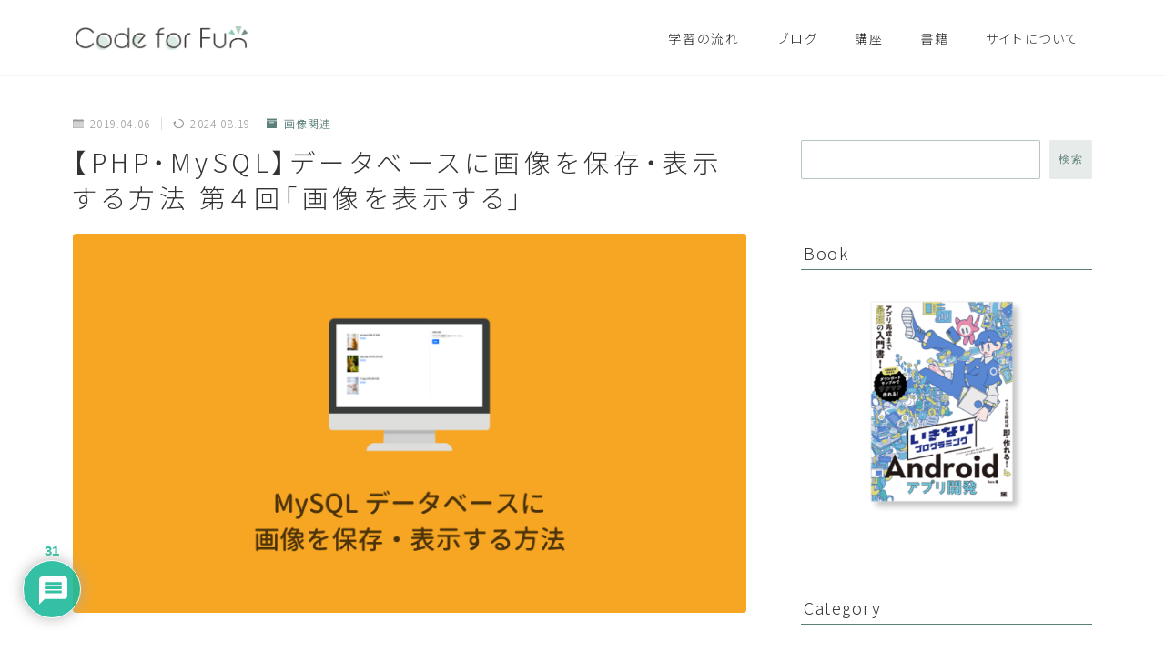

--- FILE ---
content_type: text/html; charset=UTF-8
request_url: https://codeforfun.jp/save-images-php-and-mysql-4/
body_size: 50274
content:
<!DOCTYPE html>
<html lang="ja">

<head prefix="og: https://ogp.me/ns# fb: https://ogp.me/ns/fb# article: https://ogp.me/ns/article#">
	<meta charset="utf-8">
	<meta http-equiv="X-UA-Compatible" content="IE=edge">
	<meta name="viewport" content="width=device-width, initial-scale=1,minimum-scale=1.0">
	<!-- ここからOGP -->
	<meta property="og:type" content="article">
			<meta property="og:title" content="【PHP・MySQL】データベースに画像を保存・表示する方法 第４回「画像を表示する」｜Code for Fun">
		<meta property="og:url" content="https://codeforfun.jp/save-images-php-and-mysql-4/">
			<meta property="og:description" content="&nbsp;ここまでの記事はこちら 今回はデータベースに保存した画像を取得・表示していきます。 解説 画像を取得する list.php を開いて、8~11行目を追加します。 https://gist.github.com/codeforfu">
						<meta property="og:image" content="https://codeforfun.jp/wp-content/uploads/2019/03/thumb-php-image-1.png">
	<!-- ここまでOGP --><meta name="description" content="&nbsp;ここまでの記事はこちら 今回はデータベースに保存した画像を取得・表示していきます。 解説 画像を取得する list.php を開いて、8~11行目を追加します。 https://gist.github.com/codeforfu" >

<link rel="canonical" href="https://codeforfun.jp/save-images-php-and-mysql-4/">
<meta property="og:site_name" content="Code for Fun">
<meta name="twitter:card" content="summary_large_image">
<meta name="twitter:site" content="@codeforfunjp">

<!-- Google tag (gtag.js) -->
<script async src="https://www.googletagmanager.com/gtag/js?id=G-76T2KPWWCV"></script>
<script>
  window.dataLayer = window.dataLayer || [];
  function gtag(){dataLayer.push(arguments);}
  gtag('js', new Date());

  gtag('config', 'G-76T2KPWWCV');
</script>



<title>【PHP・MySQL】データベースに画像を保存・表示する方法 第４回「画像を表示する」｜Code for Fun</title>
<meta name='robots' content='max-image-preview:large' />
	<style>img:is([sizes="auto" i], [sizes^="auto," i]) { contain-intrinsic-size: 3000px 1500px }</style>
	<link rel='dns-prefetch' href='//cdnjs.cloudflare.com' />
<link rel='dns-prefetch' href='//codoc.jp' />
<link rel='dns-prefetch' href='//www.google.com' />
<link rel="alternate" type="application/rss+xml" title="Code for Fun &raquo; 【PHP・MySQL】データベースに画像を保存・表示する方法 第４回「画像を表示する」 のコメントのフィード" href="https://codeforfun.jp/save-images-php-and-mysql-4/feed/" />
<script type="text/javascript">
/* <![CDATA[ */
window._wpemojiSettings = {"baseUrl":"https:\/\/s.w.org\/images\/core\/emoji\/16.0.1\/72x72\/","ext":".png","svgUrl":"https:\/\/s.w.org\/images\/core\/emoji\/16.0.1\/svg\/","svgExt":".svg","source":{"concatemoji":"https:\/\/codeforfun.jp\/wp-includes\/js\/wp-emoji-release.min.js?ver=6.8.3"}};
/*! This file is auto-generated */
!function(s,n){var o,i,e;function c(e){try{var t={supportTests:e,timestamp:(new Date).valueOf()};sessionStorage.setItem(o,JSON.stringify(t))}catch(e){}}function p(e,t,n){e.clearRect(0,0,e.canvas.width,e.canvas.height),e.fillText(t,0,0);var t=new Uint32Array(e.getImageData(0,0,e.canvas.width,e.canvas.height).data),a=(e.clearRect(0,0,e.canvas.width,e.canvas.height),e.fillText(n,0,0),new Uint32Array(e.getImageData(0,0,e.canvas.width,e.canvas.height).data));return t.every(function(e,t){return e===a[t]})}function u(e,t){e.clearRect(0,0,e.canvas.width,e.canvas.height),e.fillText(t,0,0);for(var n=e.getImageData(16,16,1,1),a=0;a<n.data.length;a++)if(0!==n.data[a])return!1;return!0}function f(e,t,n,a){switch(t){case"flag":return n(e,"\ud83c\udff3\ufe0f\u200d\u26a7\ufe0f","\ud83c\udff3\ufe0f\u200b\u26a7\ufe0f")?!1:!n(e,"\ud83c\udde8\ud83c\uddf6","\ud83c\udde8\u200b\ud83c\uddf6")&&!n(e,"\ud83c\udff4\udb40\udc67\udb40\udc62\udb40\udc65\udb40\udc6e\udb40\udc67\udb40\udc7f","\ud83c\udff4\u200b\udb40\udc67\u200b\udb40\udc62\u200b\udb40\udc65\u200b\udb40\udc6e\u200b\udb40\udc67\u200b\udb40\udc7f");case"emoji":return!a(e,"\ud83e\udedf")}return!1}function g(e,t,n,a){var r="undefined"!=typeof WorkerGlobalScope&&self instanceof WorkerGlobalScope?new OffscreenCanvas(300,150):s.createElement("canvas"),o=r.getContext("2d",{willReadFrequently:!0}),i=(o.textBaseline="top",o.font="600 32px Arial",{});return e.forEach(function(e){i[e]=t(o,e,n,a)}),i}function t(e){var t=s.createElement("script");t.src=e,t.defer=!0,s.head.appendChild(t)}"undefined"!=typeof Promise&&(o="wpEmojiSettingsSupports",i=["flag","emoji"],n.supports={everything:!0,everythingExceptFlag:!0},e=new Promise(function(e){s.addEventListener("DOMContentLoaded",e,{once:!0})}),new Promise(function(t){var n=function(){try{var e=JSON.parse(sessionStorage.getItem(o));if("object"==typeof e&&"number"==typeof e.timestamp&&(new Date).valueOf()<e.timestamp+604800&&"object"==typeof e.supportTests)return e.supportTests}catch(e){}return null}();if(!n){if("undefined"!=typeof Worker&&"undefined"!=typeof OffscreenCanvas&&"undefined"!=typeof URL&&URL.createObjectURL&&"undefined"!=typeof Blob)try{var e="postMessage("+g.toString()+"("+[JSON.stringify(i),f.toString(),p.toString(),u.toString()].join(",")+"));",a=new Blob([e],{type:"text/javascript"}),r=new Worker(URL.createObjectURL(a),{name:"wpTestEmojiSupports"});return void(r.onmessage=function(e){c(n=e.data),r.terminate(),t(n)})}catch(e){}c(n=g(i,f,p,u))}t(n)}).then(function(e){for(var t in e)n.supports[t]=e[t],n.supports.everything=n.supports.everything&&n.supports[t],"flag"!==t&&(n.supports.everythingExceptFlag=n.supports.everythingExceptFlag&&n.supports[t]);n.supports.everythingExceptFlag=n.supports.everythingExceptFlag&&!n.supports.flag,n.DOMReady=!1,n.readyCallback=function(){n.DOMReady=!0}}).then(function(){return e}).then(function(){var e;n.supports.everything||(n.readyCallback(),(e=n.source||{}).concatemoji?t(e.concatemoji):e.wpemoji&&e.twemoji&&(t(e.twemoji),t(e.wpemoji)))}))}((window,document),window._wpemojiSettings);
/* ]]> */
</script>
<style id='wp-emoji-styles-inline-css' type='text/css'>

	img.wp-smiley, img.emoji {
		display: inline !important;
		border: none !important;
		box-shadow: none !important;
		height: 1em !important;
		width: 1em !important;
		margin: 0 0.07em !important;
		vertical-align: -0.1em !important;
		background: none !important;
		padding: 0 !important;
	}
</style>
<link rel='stylesheet' id='wp-block-library-css' href='https://codeforfun.jp/wp-includes/css/dist/block-library/style.min.css?ver=6.8.3' type='text/css' media='all' />
<style id='classic-theme-styles-inline-css' type='text/css'>
/*! This file is auto-generated */
.wp-block-button__link{color:#fff;background-color:#32373c;border-radius:9999px;box-shadow:none;text-decoration:none;padding:calc(.667em + 2px) calc(1.333em + 2px);font-size:1.125em}.wp-block-file__button{background:#32373c;color:#fff;text-decoration:none}
</style>
<link rel='stylesheet' id='wp-components-css' href='https://codeforfun.jp/wp-includes/css/dist/components/style.min.css?ver=6.8.3' type='text/css' media='all' />
<link rel='stylesheet' id='wp-preferences-css' href='https://codeforfun.jp/wp-includes/css/dist/preferences/style.min.css?ver=6.8.3' type='text/css' media='all' />
<link rel='stylesheet' id='wp-block-editor-css' href='https://codeforfun.jp/wp-includes/css/dist/block-editor/style.min.css?ver=6.8.3' type='text/css' media='all' />
<link rel='stylesheet' id='popup-maker-block-library-style-css' href='https://codeforfun.jp/wp-content/plugins/popup-maker/dist/packages/block-library-style.css?ver=dbea705cfafe089d65f1' type='text/css' media='all' />
<link rel='stylesheet' id='prism-numbers-css' href='https://cdnjs.cloudflare.com/ajax/libs/prism/1.29.0/plugins/line-numbers/prism-line-numbers.min.css?ver=1.29.0' type='text/css' media='all' />
<link rel='stylesheet' id='prism-okaidia-css' href='https://cdnjs.cloudflare.com/ajax/libs/prism/1.29.0/themes/prism-okaidia.min.css?ver=1.29.0' type='text/css' media='all' />
<link rel='stylesheet' id='convertkit-broadcasts-css' href='https://codeforfun.jp/wp-content/plugins/convertkit/resources/frontend/css/broadcasts.css?ver=3.1.5' type='text/css' media='all' />
<link rel='stylesheet' id='convertkit-button-css' href='https://codeforfun.jp/wp-content/plugins/convertkit/resources/frontend/css/button.css?ver=3.1.5' type='text/css' media='all' />
<link rel='stylesheet' id='convertkit-form-css' href='https://codeforfun.jp/wp-content/plugins/convertkit/resources/frontend/css/form.css?ver=3.1.5' type='text/css' media='all' />
<link rel='stylesheet' id='convertkit-form-builder-field-css' href='https://codeforfun.jp/wp-content/plugins/convertkit/resources/frontend/css/form-builder.css?ver=3.1.5' type='text/css' media='all' />
<link rel='stylesheet' id='convertkit-form-builder-css' href='https://codeforfun.jp/wp-content/plugins/convertkit/resources/frontend/css/form-builder.css?ver=3.1.5' type='text/css' media='all' />
<style id='global-styles-inline-css' type='text/css'>
:root{--wp--preset--aspect-ratio--square: 1;--wp--preset--aspect-ratio--4-3: 4/3;--wp--preset--aspect-ratio--3-4: 3/4;--wp--preset--aspect-ratio--3-2: 3/2;--wp--preset--aspect-ratio--2-3: 2/3;--wp--preset--aspect-ratio--16-9: 16/9;--wp--preset--aspect-ratio--9-16: 9/16;--wp--preset--color--black: #000000;--wp--preset--color--cyan-bluish-gray: #abb8c3;--wp--preset--color--white: #ffffff;--wp--preset--color--pale-pink: #f78da7;--wp--preset--color--vivid-red: #cf2e2e;--wp--preset--color--luminous-vivid-orange: #ff6900;--wp--preset--color--luminous-vivid-amber: #fcb900;--wp--preset--color--light-green-cyan: #7bdcb5;--wp--preset--color--vivid-green-cyan: #00d084;--wp--preset--color--pale-cyan-blue: #8ed1fc;--wp--preset--color--vivid-cyan-blue: #0693e3;--wp--preset--color--vivid-purple: #9b51e0;--wp--preset--gradient--vivid-cyan-blue-to-vivid-purple: linear-gradient(135deg,rgba(6,147,227,1) 0%,rgb(155,81,224) 100%);--wp--preset--gradient--light-green-cyan-to-vivid-green-cyan: linear-gradient(135deg,rgb(122,220,180) 0%,rgb(0,208,130) 100%);--wp--preset--gradient--luminous-vivid-amber-to-luminous-vivid-orange: linear-gradient(135deg,rgba(252,185,0,1) 0%,rgba(255,105,0,1) 100%);--wp--preset--gradient--luminous-vivid-orange-to-vivid-red: linear-gradient(135deg,rgba(255,105,0,1) 0%,rgb(207,46,46) 100%);--wp--preset--gradient--very-light-gray-to-cyan-bluish-gray: linear-gradient(135deg,rgb(238,238,238) 0%,rgb(169,184,195) 100%);--wp--preset--gradient--cool-to-warm-spectrum: linear-gradient(135deg,rgb(74,234,220) 0%,rgb(151,120,209) 20%,rgb(207,42,186) 40%,rgb(238,44,130) 60%,rgb(251,105,98) 80%,rgb(254,248,76) 100%);--wp--preset--gradient--blush-light-purple: linear-gradient(135deg,rgb(255,206,236) 0%,rgb(152,150,240) 100%);--wp--preset--gradient--blush-bordeaux: linear-gradient(135deg,rgb(254,205,165) 0%,rgb(254,45,45) 50%,rgb(107,0,62) 100%);--wp--preset--gradient--luminous-dusk: linear-gradient(135deg,rgb(255,203,112) 0%,rgb(199,81,192) 50%,rgb(65,88,208) 100%);--wp--preset--gradient--pale-ocean: linear-gradient(135deg,rgb(255,245,203) 0%,rgb(182,227,212) 50%,rgb(51,167,181) 100%);--wp--preset--gradient--electric-grass: linear-gradient(135deg,rgb(202,248,128) 0%,rgb(113,206,126) 100%);--wp--preset--gradient--midnight: linear-gradient(135deg,rgb(2,3,129) 0%,rgb(40,116,252) 100%);--wp--preset--font-size--small: 13px;--wp--preset--font-size--medium: 20px;--wp--preset--font-size--large: 36px;--wp--preset--font-size--x-large: 42px;--wp--preset--spacing--20: 0.44rem;--wp--preset--spacing--30: 0.67rem;--wp--preset--spacing--40: 1rem;--wp--preset--spacing--50: 1.5rem;--wp--preset--spacing--60: 2.25rem;--wp--preset--spacing--70: 3.38rem;--wp--preset--spacing--80: 5.06rem;--wp--preset--shadow--natural: 6px 6px 9px rgba(0, 0, 0, 0.2);--wp--preset--shadow--deep: 12px 12px 50px rgba(0, 0, 0, 0.4);--wp--preset--shadow--sharp: 6px 6px 0px rgba(0, 0, 0, 0.2);--wp--preset--shadow--outlined: 6px 6px 0px -3px rgba(255, 255, 255, 1), 6px 6px rgba(0, 0, 0, 1);--wp--preset--shadow--crisp: 6px 6px 0px rgba(0, 0, 0, 1);}:where(.is-layout-flex){gap: 0.5em;}:where(.is-layout-grid){gap: 0.5em;}body .is-layout-flex{display: flex;}.is-layout-flex{flex-wrap: wrap;align-items: center;}.is-layout-flex > :is(*, div){margin: 0;}body .is-layout-grid{display: grid;}.is-layout-grid > :is(*, div){margin: 0;}:where(.wp-block-columns.is-layout-flex){gap: 2em;}:where(.wp-block-columns.is-layout-grid){gap: 2em;}:where(.wp-block-post-template.is-layout-flex){gap: 1.25em;}:where(.wp-block-post-template.is-layout-grid){gap: 1.25em;}.has-black-color{color: var(--wp--preset--color--black) !important;}.has-cyan-bluish-gray-color{color: var(--wp--preset--color--cyan-bluish-gray) !important;}.has-white-color{color: var(--wp--preset--color--white) !important;}.has-pale-pink-color{color: var(--wp--preset--color--pale-pink) !important;}.has-vivid-red-color{color: var(--wp--preset--color--vivid-red) !important;}.has-luminous-vivid-orange-color{color: var(--wp--preset--color--luminous-vivid-orange) !important;}.has-luminous-vivid-amber-color{color: var(--wp--preset--color--luminous-vivid-amber) !important;}.has-light-green-cyan-color{color: var(--wp--preset--color--light-green-cyan) !important;}.has-vivid-green-cyan-color{color: var(--wp--preset--color--vivid-green-cyan) !important;}.has-pale-cyan-blue-color{color: var(--wp--preset--color--pale-cyan-blue) !important;}.has-vivid-cyan-blue-color{color: var(--wp--preset--color--vivid-cyan-blue) !important;}.has-vivid-purple-color{color: var(--wp--preset--color--vivid-purple) !important;}.has-black-background-color{background-color: var(--wp--preset--color--black) !important;}.has-cyan-bluish-gray-background-color{background-color: var(--wp--preset--color--cyan-bluish-gray) !important;}.has-white-background-color{background-color: var(--wp--preset--color--white) !important;}.has-pale-pink-background-color{background-color: var(--wp--preset--color--pale-pink) !important;}.has-vivid-red-background-color{background-color: var(--wp--preset--color--vivid-red) !important;}.has-luminous-vivid-orange-background-color{background-color: var(--wp--preset--color--luminous-vivid-orange) !important;}.has-luminous-vivid-amber-background-color{background-color: var(--wp--preset--color--luminous-vivid-amber) !important;}.has-light-green-cyan-background-color{background-color: var(--wp--preset--color--light-green-cyan) !important;}.has-vivid-green-cyan-background-color{background-color: var(--wp--preset--color--vivid-green-cyan) !important;}.has-pale-cyan-blue-background-color{background-color: var(--wp--preset--color--pale-cyan-blue) !important;}.has-vivid-cyan-blue-background-color{background-color: var(--wp--preset--color--vivid-cyan-blue) !important;}.has-vivid-purple-background-color{background-color: var(--wp--preset--color--vivid-purple) !important;}.has-black-border-color{border-color: var(--wp--preset--color--black) !important;}.has-cyan-bluish-gray-border-color{border-color: var(--wp--preset--color--cyan-bluish-gray) !important;}.has-white-border-color{border-color: var(--wp--preset--color--white) !important;}.has-pale-pink-border-color{border-color: var(--wp--preset--color--pale-pink) !important;}.has-vivid-red-border-color{border-color: var(--wp--preset--color--vivid-red) !important;}.has-luminous-vivid-orange-border-color{border-color: var(--wp--preset--color--luminous-vivid-orange) !important;}.has-luminous-vivid-amber-border-color{border-color: var(--wp--preset--color--luminous-vivid-amber) !important;}.has-light-green-cyan-border-color{border-color: var(--wp--preset--color--light-green-cyan) !important;}.has-vivid-green-cyan-border-color{border-color: var(--wp--preset--color--vivid-green-cyan) !important;}.has-pale-cyan-blue-border-color{border-color: var(--wp--preset--color--pale-cyan-blue) !important;}.has-vivid-cyan-blue-border-color{border-color: var(--wp--preset--color--vivid-cyan-blue) !important;}.has-vivid-purple-border-color{border-color: var(--wp--preset--color--vivid-purple) !important;}.has-vivid-cyan-blue-to-vivid-purple-gradient-background{background: var(--wp--preset--gradient--vivid-cyan-blue-to-vivid-purple) !important;}.has-light-green-cyan-to-vivid-green-cyan-gradient-background{background: var(--wp--preset--gradient--light-green-cyan-to-vivid-green-cyan) !important;}.has-luminous-vivid-amber-to-luminous-vivid-orange-gradient-background{background: var(--wp--preset--gradient--luminous-vivid-amber-to-luminous-vivid-orange) !important;}.has-luminous-vivid-orange-to-vivid-red-gradient-background{background: var(--wp--preset--gradient--luminous-vivid-orange-to-vivid-red) !important;}.has-very-light-gray-to-cyan-bluish-gray-gradient-background{background: var(--wp--preset--gradient--very-light-gray-to-cyan-bluish-gray) !important;}.has-cool-to-warm-spectrum-gradient-background{background: var(--wp--preset--gradient--cool-to-warm-spectrum) !important;}.has-blush-light-purple-gradient-background{background: var(--wp--preset--gradient--blush-light-purple) !important;}.has-blush-bordeaux-gradient-background{background: var(--wp--preset--gradient--blush-bordeaux) !important;}.has-luminous-dusk-gradient-background{background: var(--wp--preset--gradient--luminous-dusk) !important;}.has-pale-ocean-gradient-background{background: var(--wp--preset--gradient--pale-ocean) !important;}.has-electric-grass-gradient-background{background: var(--wp--preset--gradient--electric-grass) !important;}.has-midnight-gradient-background{background: var(--wp--preset--gradient--midnight) !important;}.has-small-font-size{font-size: var(--wp--preset--font-size--small) !important;}.has-medium-font-size{font-size: var(--wp--preset--font-size--medium) !important;}.has-large-font-size{font-size: var(--wp--preset--font-size--large) !important;}.has-x-large-font-size{font-size: var(--wp--preset--font-size--x-large) !important;}
:where(.wp-block-post-template.is-layout-flex){gap: 1.25em;}:where(.wp-block-post-template.is-layout-grid){gap: 1.25em;}
:where(.wp-block-columns.is-layout-flex){gap: 2em;}:where(.wp-block-columns.is-layout-grid){gap: 2em;}
:root :where(.wp-block-pullquote){font-size: 1.5em;line-height: 1.6;}
</style>
<link rel='stylesheet' id='contact-form-7-css' href='https://codeforfun.jp/wp-content/plugins/contact-form-7/includes/css/styles.css?ver=6.1.4' type='text/css' media='all' />
<link rel='stylesheet' id='wpdm-fonticon-css' href='https://codeforfun.jp/wp-content/plugins/download-manager/assets/wpdm-iconfont/css/wpdm-icons.css?ver=6.8.3' type='text/css' media='all' />
<link rel='stylesheet' id='wpdm-front-css' href='https://codeforfun.jp/wp-content/plugins/download-manager/assets/css/front.min.css?ver=3.3.46' type='text/css' media='all' />
<link rel='stylesheet' id='wpdm-front-dark-css' href='https://codeforfun.jp/wp-content/plugins/download-manager/assets/css/front-dark.min.css?ver=3.3.46' type='text/css' media='all' />
<link rel='stylesheet' id='flexible-table-block-css' href='https://codeforfun.jp/wp-content/plugins/flexible-table-block/build/style-index.css?ver=1762755905' type='text/css' media='all' />
<style id='flexible-table-block-inline-css' type='text/css'>
.wp-block-flexible-table-block-table.wp-block-flexible-table-block-table>table{width:100%;max-width:100%;border-collapse:collapse;}.wp-block-flexible-table-block-table.wp-block-flexible-table-block-table.is-style-stripes tbody tr:nth-child(odd) th{background-color:#f0f0f1;}.wp-block-flexible-table-block-table.wp-block-flexible-table-block-table.is-style-stripes tbody tr:nth-child(odd) td{background-color:#f0f0f1;}.wp-block-flexible-table-block-table.wp-block-flexible-table-block-table.is-style-stripes tbody tr:nth-child(even) th{background-color:#ffffff;}.wp-block-flexible-table-block-table.wp-block-flexible-table-block-table.is-style-stripes tbody tr:nth-child(even) td{background-color:#ffffff;}.wp-block-flexible-table-block-table.wp-block-flexible-table-block-table>table tr th,.wp-block-flexible-table-block-table.wp-block-flexible-table-block-table>table tr td{padding:0.9em;border-width:1px;border-style:solid;border-color:#dddddd;text-align:left;vertical-align:middle;}.wp-block-flexible-table-block-table.wp-block-flexible-table-block-table>table tr th{background-color:#f0f0f1;}.wp-block-flexible-table-block-table.wp-block-flexible-table-block-table>table tr td{background-color:#ffffff;}@media screen and (min-width:769px){.wp-block-flexible-table-block-table.is-scroll-on-pc{overflow-x:scroll;}.wp-block-flexible-table-block-table.is-scroll-on-pc table{max-width:none;align-self:self-start;}}@media screen and (max-width:768px){.wp-block-flexible-table-block-table.is-scroll-on-mobile{overflow-x:scroll;}.wp-block-flexible-table-block-table.is-scroll-on-mobile table{max-width:none;align-self:self-start;}.wp-block-flexible-table-block-table table.is-stacked-on-mobile th,.wp-block-flexible-table-block-table table.is-stacked-on-mobile td{width:100%!important;display:block;}}
</style>
<link rel='stylesheet' id='ytsl-textdomain-css' href='https://codeforfun.jp/wp-content/plugins/youtube-speedload/style.css?ver=6.8.3' type='text/css' media='all' />
<link rel='stylesheet' id='parent-style-css' href='https://codeforfun.jp/wp-content/themes/jinr/style.css?ver=6.8.3' type='text/css' media='all' />
<link rel='stylesheet' id='theme-style-css' href='https://codeforfun.jp/wp-content/themes/jinr-child/style.css?ver=6.8.3' type='text/css' media='all' />
<link rel='stylesheet' id='slb_core-css' href='https://codeforfun.jp/wp-content/plugins/simple-lightbox/client/css/app.css?ver=2.9.4' type='text/css' media='all' />
<link rel='stylesheet' id='wpdiscuz-frontend-css-css' href='https://codeforfun.jp/wp-content/plugins/wpdiscuz/themes/default/style.css?ver=7.6.44' type='text/css' media='all' />
<style id='wpdiscuz-frontend-css-inline-css' type='text/css'>
 #wpdcom .wpd-blog-administrator .wpd-comment-label{color:#ffffff;background-color:#00B38F;border:none}#wpdcom .wpd-blog-administrator .wpd-comment-author, #wpdcom .wpd-blog-administrator .wpd-comment-author a{color:#00B38F}#wpdcom.wpd-layout-1 .wpd-comment .wpd-blog-administrator .wpd-avatar img{border-color:#00B38F}#wpdcom.wpd-layout-2 .wpd-comment.wpd-reply .wpd-comment-wrap.wpd-blog-administrator{border-left:3px solid #00B38F}#wpdcom.wpd-layout-2 .wpd-comment .wpd-blog-administrator .wpd-avatar img{border-bottom-color:#00B38F}#wpdcom.wpd-layout-3 .wpd-blog-administrator .wpd-comment-subheader{border-top:1px dashed #00B38F}#wpdcom.wpd-layout-3 .wpd-reply .wpd-blog-administrator .wpd-comment-right{border-left:1px solid #00B38F}#wpdcom .wpd-blog-editor .wpd-comment-label{color:#ffffff;background-color:#00B38F;border:none}#wpdcom .wpd-blog-editor .wpd-comment-author, #wpdcom .wpd-blog-editor .wpd-comment-author a{color:#00B38F}#wpdcom.wpd-layout-1 .wpd-comment .wpd-blog-editor .wpd-avatar img{border-color:#00B38F}#wpdcom.wpd-layout-2 .wpd-comment.wpd-reply .wpd-comment-wrap.wpd-blog-editor{border-left:3px solid #00B38F}#wpdcom.wpd-layout-2 .wpd-comment .wpd-blog-editor .wpd-avatar img{border-bottom-color:#00B38F}#wpdcom.wpd-layout-3 .wpd-blog-editor .wpd-comment-subheader{border-top:1px dashed #00B38F}#wpdcom.wpd-layout-3 .wpd-reply .wpd-blog-editor .wpd-comment-right{border-left:1px solid #00B38F}#wpdcom .wpd-blog-author .wpd-comment-label{color:#ffffff;background-color:#00B38F;border:none}#wpdcom .wpd-blog-author .wpd-comment-author, #wpdcom .wpd-blog-author .wpd-comment-author a{color:#00B38F}#wpdcom.wpd-layout-1 .wpd-comment .wpd-blog-author .wpd-avatar img{border-color:#00B38F}#wpdcom.wpd-layout-2 .wpd-comment .wpd-blog-author .wpd-avatar img{border-bottom-color:#00B38F}#wpdcom.wpd-layout-3 .wpd-blog-author .wpd-comment-subheader{border-top:1px dashed #00B38F}#wpdcom.wpd-layout-3 .wpd-reply .wpd-blog-author .wpd-comment-right{border-left:1px solid #00B38F}#wpdcom .wpd-blog-contributor .wpd-comment-label{color:#ffffff;background-color:#00B38F;border:none}#wpdcom .wpd-blog-contributor .wpd-comment-author, #wpdcom .wpd-blog-contributor .wpd-comment-author a{color:#00B38F}#wpdcom.wpd-layout-1 .wpd-comment .wpd-blog-contributor .wpd-avatar img{border-color:#00B38F}#wpdcom.wpd-layout-2 .wpd-comment .wpd-blog-contributor .wpd-avatar img{border-bottom-color:#00B38F}#wpdcom.wpd-layout-3 .wpd-blog-contributor .wpd-comment-subheader{border-top:1px dashed #00B38F}#wpdcom.wpd-layout-3 .wpd-reply .wpd-blog-contributor .wpd-comment-right{border-left:1px solid #00B38F}#wpdcom .wpd-blog-subscriber .wpd-comment-label{color:#ffffff;background-color:#00B38F;border:none}#wpdcom .wpd-blog-subscriber .wpd-comment-author, #wpdcom .wpd-blog-subscriber .wpd-comment-author a{color:#00B38F}#wpdcom.wpd-layout-2 .wpd-comment .wpd-blog-subscriber .wpd-avatar img{border-bottom-color:#00B38F}#wpdcom.wpd-layout-3 .wpd-blog-subscriber .wpd-comment-subheader{border-top:1px dashed #00B38F}#wpdcom .wpd-blog-post_author .wpd-comment-label{color:#ffffff;background-color:#1e73be;border:none}#wpdcom .wpd-blog-post_author .wpd-comment-author, #wpdcom .wpd-blog-post_author .wpd-comment-author a{color:#1e73be}#wpdcom .wpd-blog-post_author .wpd-avatar img{border-color:#1e73be}#wpdcom.wpd-layout-1 .wpd-comment .wpd-blog-post_author .wpd-avatar img{border-color:#1e73be}#wpdcom.wpd-layout-2 .wpd-comment.wpd-reply .wpd-comment-wrap.wpd-blog-post_author{border-left:3px solid #1e73be}#wpdcom.wpd-layout-2 .wpd-comment .wpd-blog-post_author .wpd-avatar img{border-bottom-color:#1e73be}#wpdcom.wpd-layout-3 .wpd-blog-post_author .wpd-comment-subheader{border-top:1px dashed #1e73be}#wpdcom.wpd-layout-3 .wpd-reply .wpd-blog-post_author .wpd-comment-right{border-left:1px solid #1e73be}#wpdcom .wpd-blog-guest .wpd-comment-label{color:#ffffff;background-color:#00B38F;border:none}#wpdcom .wpd-blog-guest .wpd-comment-author, #wpdcom .wpd-blog-guest .wpd-comment-author a{color:#00B38F}#wpdcom.wpd-layout-3 .wpd-blog-guest .wpd-comment-subheader{border-top:1px dashed #00B38F}#comments, #respond, .comments-area, #wpdcom{}#wpdcom .ql-editor > *{color:#777777}#wpdcom .ql-editor::before{}#wpdcom .ql-toolbar{border:1px solid #DDDDDD;border-top:none}#wpdcom .ql-container{border:1px solid #DDDDDD;border-bottom:none}#wpdcom .wpd-form-row .wpdiscuz-item input[type="text"], #wpdcom .wpd-form-row .wpdiscuz-item input[type="email"], #wpdcom .wpd-form-row .wpdiscuz-item input[type="url"], #wpdcom .wpd-form-row .wpdiscuz-item input[type="color"], #wpdcom .wpd-form-row .wpdiscuz-item input[type="date"], #wpdcom .wpd-form-row .wpdiscuz-item input[type="datetime"], #wpdcom .wpd-form-row .wpdiscuz-item input[type="datetime-local"], #wpdcom .wpd-form-row .wpdiscuz-item input[type="month"], #wpdcom .wpd-form-row .wpdiscuz-item input[type="number"], #wpdcom .wpd-form-row .wpdiscuz-item input[type="time"], #wpdcom textarea, #wpdcom select{border:1px solid #DDDDDD;color:#777777}#wpdcom .wpd-form-row .wpdiscuz-item textarea{border:1px solid #DDDDDD}#wpdcom input::placeholder, #wpdcom textarea::placeholder, #wpdcom input::-moz-placeholder, #wpdcom textarea::-webkit-input-placeholder{}#wpdcom .wpd-comment-text{color:#777777}#wpdcom .wpd-thread-head .wpd-thread-info{border-bottom:2px solid #00B38F}#wpdcom .wpd-thread-head .wpd-thread-info.wpd-reviews-tab svg{fill:#00B38F}#wpdcom .wpd-thread-head .wpdiscuz-user-settings{border-bottom:2px solid #00B38F}#wpdcom .wpd-thread-head .wpdiscuz-user-settings:hover{color:#00B38F}#wpdcom .wpd-comment .wpd-follow-link:hover{color:#00B38F}#wpdcom .wpd-comment-status .wpd-sticky{color:#00B38F}#wpdcom .wpd-thread-filter .wpdf-active{color:#00B38F;border-bottom-color:#00B38F}#wpdcom .wpd-comment-info-bar{border:1px dashed #33c3a6;background:#e6f8f4}#wpdcom .wpd-comment-info-bar .wpd-current-view i{color:#00B38F}#wpdcom .wpd-filter-view-all:hover{background:#00B38F}#wpdcom .wpdiscuz-item .wpdiscuz-rating > label{color:#DDDDDD}#wpdcom .wpdiscuz-item .wpdiscuz-rating:not(:checked) > label:hover, .wpdiscuz-rating:not(:checked) > label:hover ~ label{}#wpdcom .wpdiscuz-item .wpdiscuz-rating > input ~ label:hover, #wpdcom .wpdiscuz-item .wpdiscuz-rating > input:not(:checked) ~ label:hover ~ label, #wpdcom .wpdiscuz-item .wpdiscuz-rating > input:not(:checked) ~ label:hover ~ label{color:#FFED85}#wpdcom .wpdiscuz-item .wpdiscuz-rating > input:checked ~ label:hover, #wpdcom .wpdiscuz-item .wpdiscuz-rating > input:checked ~ label:hover, #wpdcom .wpdiscuz-item .wpdiscuz-rating > label:hover ~ input:checked ~ label, #wpdcom .wpdiscuz-item .wpdiscuz-rating > input:checked + label:hover ~ label, #wpdcom .wpdiscuz-item .wpdiscuz-rating > input:checked ~ label:hover ~ label, .wpd-custom-field .wcf-active-star, #wpdcom .wpdiscuz-item .wpdiscuz-rating > input:checked ~ label{color:#FFD700}#wpd-post-rating .wpd-rating-wrap .wpd-rating-stars svg .wpd-star{fill:#DDDDDD}#wpd-post-rating .wpd-rating-wrap .wpd-rating-stars svg .wpd-active{fill:#FFD700}#wpd-post-rating .wpd-rating-wrap .wpd-rate-starts svg .wpd-star{fill:#DDDDDD}#wpd-post-rating .wpd-rating-wrap .wpd-rate-starts:hover svg .wpd-star{fill:#FFED85}#wpd-post-rating.wpd-not-rated .wpd-rating-wrap .wpd-rate-starts svg:hover ~ svg .wpd-star{fill:#DDDDDD}.wpdiscuz-post-rating-wrap .wpd-rating .wpd-rating-wrap .wpd-rating-stars svg .wpd-star{fill:#DDDDDD}.wpdiscuz-post-rating-wrap .wpd-rating .wpd-rating-wrap .wpd-rating-stars svg .wpd-active{fill:#FFD700}#wpdcom .wpd-comment .wpd-follow-active{color:#ff7a00}#wpdcom .page-numbers{color:#555;border:#555 1px solid}#wpdcom span.current{background:#555}#wpdcom.wpd-layout-1 .wpd-new-loaded-comment > .wpd-comment-wrap > .wpd-comment-right{background:#FFFAD6}#wpdcom.wpd-layout-2 .wpd-new-loaded-comment.wpd-comment > .wpd-comment-wrap > .wpd-comment-right{background:#FFFAD6}#wpdcom.wpd-layout-2 .wpd-new-loaded-comment.wpd-comment.wpd-reply > .wpd-comment-wrap > .wpd-comment-right{background:transparent}#wpdcom.wpd-layout-2 .wpd-new-loaded-comment.wpd-comment.wpd-reply > .wpd-comment-wrap{background:#FFFAD6}#wpdcom.wpd-layout-3 .wpd-new-loaded-comment.wpd-comment > .wpd-comment-wrap > .wpd-comment-right{background:#FFFAD6}#wpdcom .wpd-follow:hover i, #wpdcom .wpd-unfollow:hover i, #wpdcom .wpd-comment .wpd-follow-active:hover i{color:#00B38F}#wpdcom .wpdiscuz-readmore{cursor:pointer;color:#00B38F}.wpd-custom-field .wcf-pasiv-star, #wpcomm .wpdiscuz-item .wpdiscuz-rating > label{color:#DDDDDD}.wpd-wrapper .wpd-list-item.wpd-active{border-top:3px solid #00B38F}#wpdcom.wpd-layout-2 .wpd-comment.wpd-reply.wpd-unapproved-comment .wpd-comment-wrap{border-left:3px solid #FFFAD6}#wpdcom.wpd-layout-3 .wpd-comment.wpd-reply.wpd-unapproved-comment .wpd-comment-right{border-left:1px solid #FFFAD6}#wpdcom .wpd-prim-button{background-color:#07B290;color:#FFFFFF}#wpdcom .wpd_label__check i.wpdicon-on{color:#07B290;border:1px solid #83d9c8}#wpd-bubble-wrapper #wpd-bubble-all-comments-count{color:#1DB99A}#wpd-bubble-wrapper > div{background-color:#1DB99A}#wpd-bubble-wrapper > #wpd-bubble #wpd-bubble-add-message{background-color:#1DB99A}#wpd-bubble-wrapper > #wpd-bubble #wpd-bubble-add-message::before{border-left-color:#1DB99A;border-right-color:#1DB99A}#wpd-bubble-wrapper.wpd-right-corner > #wpd-bubble #wpd-bubble-add-message::before{border-left-color:#1DB99A;border-right-color:#1DB99A}.wpd-inline-icon-wrapper path.wpd-inline-icon-first{fill:#1DB99A}.wpd-inline-icon-count{background-color:#1DB99A}.wpd-inline-icon-count::before{border-right-color:#1DB99A}.wpd-inline-form-wrapper::before{border-bottom-color:#1DB99A}.wpd-inline-form-question{background-color:#1DB99A}.wpd-inline-form{background-color:#1DB99A}.wpd-last-inline-comments-wrapper{border-color:#1DB99A}.wpd-last-inline-comments-wrapper::before{border-bottom-color:#1DB99A}.wpd-last-inline-comments-wrapper .wpd-view-all-inline-comments{background:#1DB99A}.wpd-last-inline-comments-wrapper .wpd-view-all-inline-comments:hover,.wpd-last-inline-comments-wrapper .wpd-view-all-inline-comments:active,.wpd-last-inline-comments-wrapper .wpd-view-all-inline-comments:focus{background-color:#1DB99A}#wpdcom .ql-snow .ql-tooltip[data-mode="link"]::before{content:"Enter link:"}#wpdcom .ql-snow .ql-tooltip.ql-editing a.ql-action::after{content:"Save"}.comments-area{width:auto}
</style>
<link rel='stylesheet' id='wpdiscuz-fa-css' href='https://codeforfun.jp/wp-content/plugins/wpdiscuz/assets/third-party/font-awesome-5.13.0/css/fa.min.css?ver=7.6.44' type='text/css' media='all' />
<link rel='stylesheet' id='wpdiscuz-combo-css-css' href='https://codeforfun.jp/wp-content/plugins/wpdiscuz/assets/css/wpdiscuz-combo.min.css?ver=6.8.3' type='text/css' media='all' />
<script type="text/javascript" src="https://codeforfun.jp/wp-includes/js/jquery/jquery.min.js?ver=3.7.1" id="jquery-core-js"></script>
<script type="text/javascript"  src="https://codoc.jp/js/cms.js?ver=6.8.3" id="codoc-injector-js-js"  data-css="blue-square"  data-usercode="xjQXZ038Eg" defer></script>
<script type="text/javascript" src="https://codeforfun.jp/wp-content/plugins/download-manager/assets/js/wpdm.min.js?ver=6.8.3" id="wpdm-frontend-js-js"></script>
<script type="text/javascript" id="wpdm-frontjs-js-extra">
/* <![CDATA[ */
var wpdm_url = {"home":"https:\/\/codeforfun.jp\/","site":"https:\/\/codeforfun.jp\/","ajax":"https:\/\/codeforfun.jp\/wp-admin\/admin-ajax.php"};
var wpdm_js = {"spinner":"<i class=\"wpdm-icon wpdm-sun wpdm-spin\"><\/i>","client_id":"29b8f09b2fc4396495ef75e9e275a4df"};
var wpdm_strings = {"pass_var":"\u30d1\u30b9\u30ef\u30fc\u30c9\u78ba\u8a8d\u5b8c\u4e86 !","pass_var_q":"\u30c0\u30a6\u30f3\u30ed\u30fc\u30c9\u3092\u958b\u59cb\u3059\u308b\u306b\u306f\u3001\u6b21\u306e\u30dc\u30bf\u30f3\u3092\u30af\u30ea\u30c3\u30af\u3057\u3066\u304f\u3060\u3055\u3044\u3002","start_dl":"\u30c0\u30a6\u30f3\u30ed\u30fc\u30c9\u958b\u59cb"};
/* ]]> */
</script>
<script type="text/javascript" src="https://codeforfun.jp/wp-content/plugins/download-manager/assets/js/front.min.js?ver=3.3.46" id="wpdm-frontjs-js"></script>
<link rel="https://api.w.org/" href="https://codeforfun.jp/wp-json/" /><link rel="alternate" title="JSON" type="application/json" href="https://codeforfun.jp/wp-json/wp/v2/posts/2346" /><link rel='shortlink' href='https://codeforfun.jp/?p=2346' />
<link rel="alternate" title="oEmbed (JSON)" type="application/json+oembed" href="https://codeforfun.jp/wp-json/oembed/1.0/embed?url=https%3A%2F%2Fcodeforfun.jp%2Fsave-images-php-and-mysql-4%2F" />
<link rel="alternate" title="oEmbed (XML)" type="text/xml+oembed" href="https://codeforfun.jp/wp-json/oembed/1.0/embed?url=https%3A%2F%2Fcodeforfun.jp%2Fsave-images-php-and-mysql-4%2F&#038;format=xml" />
<style type="text/css"></style><style type="text/css">.a--search-label,.a--menu-label {margin-top:-2px;}body:not(.wp-admin){background-color: #ffffff;}body:not(.wp-admin) #wrapper{background-image: url();}body:not(.wp-admin),.widgettitle,.c--post-list-title,.d--slider-title-default,.d--blogcard-mysite .a--blogcard-title,.d--blogcard-external .a--blogcard-title,.d--blogcard-external .a--blogcard-more,.d--blogcard-external::before,.d--blogcard-external.d--blogcard-style1 .a--blogcard-label,#hamburgerMenuList .menu-item a,.editor-styles-wrapper,#headerSearch .search-text,.d--profile-author.d--brand-color .d--contact,.js--hamburger-active.c--menu-trigger .a--menu-label,#postTagBox a,.wpcf7 input,.wpcf7 textarea,.wpcf7 select,.o--jinr-postcard,.o--postlist-inner .a--post-title,.widgets-php h2.jinr-heading,.d--material-design .b--jinr-postlist .a--post-title,.wp-block-search__input,.a--button-microcopy,.b--jinr-paid-text,.b--paidpost-remaining{color:#333333;}#hamburgerMenuList .menu-item a:after,.a--simple-box-quotetitle,.a--nextpage-label{color:rgba(51,51,51,0.6);}#globalMenuList .sub-menu .menu-item a,.a--ham-follow-label{color:rgba(51,51,51,0.75);}.a--time-separator,.js--hamburger-active.c--menu-trigger .a--menu-bar,.a--nextpage-label::before,.a--nextpage-label::after{background-color:#333333;}.a--microcopy-parts1,    .a--microcopy-parts2,.d--button-microcopy3 .a--microcopy-parts1::before,.d--button-microcopy3 .a--microcopy-parts2::before{background-color:rgba(51,51,51,0.6);}.post-page-numbers,.o--pagenation-list .c--pagenation-item a{border-color:rgba(93,127,121,1);color:rgba(93,127,121,1);}.o--pagenation-list .c--pagenation-item .dots{color:rgba(51,51,51,0.45);}.post-page-numbers.current,.c--nextpage a:hover,.o--pagenation-list .c--pagenation-item span:not(.dots),.o--pagenation-list .c--pagenation-item a:hover{background-color:rgba(93,127,121,1);}#hamburgerMenuList .menu-item ul a:before{background-color:rgba(51,51,51,0.3);}#hamburgerMenuList .menu-item{border-color:rgba(51,51,51,0.15);}.d--sns-share-design2.d--sns-share-color-white .c--sns-share-item{border-color:rgba(51,51,51,0.09);}ul.is-style-jinr-checkmark-square.jinr-list li::after{border-color:rgba(51,51,51,0.12);}.o--snsshare-button-select{background-color:rgba(51,51,51,0.03);}#postTagBox a,.wp-block-tag-cloud a{background-color:rgba(51,51,51,0.06);}.d--simple-box12{background-color:rgba(51,51,51,0.06);}.d--simple-box12::before,.d--simple-box12::after{color:rgba(51,51,51,0.06);}.d--blogcard-external.d--blogcard-style1 .o--blogcard-link,.wp-block-table table,.wp-block-table td,.wp-block-table thead{border-color:#333333;}.o--widget-area a:not([class]),.jinr-article a:not([class]),#commonFooter a:not([class]),.editor-styles-wrapper a:not([class]),.comment-edit-link,.comment-reply-link{color: #4466ce;}.comment-edit-link,.comment-reply-link{border-color: #4466ce;}#wrapper a:not([class]):hover{color: #8093ce;}#footerMenuList a:hover{color: #8093ce!important;}#globalMenuList .menu-item a:hover{color: #333333;}.d--glonavi-hover-none #globalMenuList .menu-item a:hover{color: #8093ce;}.a--timeline-link-text span::before,.a--timeline-link-text span::after{background-color: #4466ce;}.a--timeline-link-text:hover span::before,.a--timeline-link-text:hover span::after{background-color: #8093ce;}.d--blogcard-mysite .a--blogcard-more,.d--blogcard-mysite::before,.a--postcard-category,#mainContent .a--post-cat a,.a--timeline-step,.a--timeline-step-original,#mainContent .d--profile-author.d--theme-color a.a--sns-item-link,.d--profile-style1.d--theme-color a.a--sns-item-link .jin-icons,.d--profile-style2.d--theme-color a.a--sns-item-link .jin-icons,.c--jinr-post-cat a,.d--blogcard-mysite.d--blogcard-style1 .a--blogcard-label,.wp-block-search__button,.a--slider-button a,.cat-item a::after,.widget_nav_menu a::after,.wp-block-page-list a::after,.wp-block-archives a::after,.d--slider-design2 .swiper-button-prev::after,.d--slider-design2 .swiper-button-next::after,.a--paidpost-price,.d--h2-style10 h2.jinr-heading{color: #5d7f79;}.d--blogcard-mysite.d--blogcard-style1 .o--blogcard-link,.d--h3-style1 h3.jinr-heading,.d--h2-style3 h2.jinr-heading,.d--h2-style9 h2.jinr-heading::after,.d--h2-style9 h2.jinr-heading,.d--h3-style3 h3.jinr-heading,.d--h3-style4 h3.jinr-heading,.d--h4-style2 h4.jinr-heading,.d--profile-style1,.d--h3-style7 h3.jinr-heading::before,.d--h4-style6 h4.jinr-heading::before,.jinr-widget-area h2.jinr-heading,.widgets-php h2.jinr-heading,ul.is-style-jinr-checkmark li::before,ul.is-style-jinr-checkmark-square li::before{border-color: #5d7f79;}.d--profile-style1 .a--profile-job{border-bottom-color: #5d7f79!important;}.d--h2-style2 h2.jinr-heading::before,.d--h2-style8 h2.jinr-heading::before{border-top-color: #5d7f79!important;}.a--timeline-step-original::before,.a--timeline-step-original::after,.a--timeline-step::before,.a--timeline-step::after,.a--slider-button-deco,.d--h2-style1 h2.jinr-heading,.d--h2-style2 h2.jinr-heading,.d--h4-style1 h4.jinr-heading::before,.d--h2-style4 h2.jinr-heading::after,.d--h2-style5 h2.jinr-heading::before,.d--h2-style6 h2.jinr-heading::before,.d--h2-style7 h2.jinr-heading::before,.d--h2-style7 h2.jinr-heading::after,.d--h2-style9 h2.jinr-heading::before,.d--h3-style2 h3.jinr-heading::before,.d--h3-style3 h3.jinr-heading::before,.d--h3-style5 h3.jinr-heading::before,.d--h3-style5 h3.jinr-heading::after,.d--h4-style3 h4.jinr-heading::before,.o--slider-pagenation .swiper-pagination-bullet,.o--slider-pagenation .a--slider-pagenation,#snsShareBottom.d--sns-share-color-solid,ul.jinr-list li::after,ol.jinr-list li::before,.d--profile-style2 .o--profile-contents,.d--profile-style1 .a--profile-introduction::before,.d--h3-style6 h3.jinr-heading::before,.d--h3-style7 h3.jinr-heading::after,.d--h4-style5 h4.jinr-heading::before,.d--h4-style6 h4.jinr-heading::after,.d--archive-subtitle::after,.a--scroll-btn:before, .a--scroll-btn:after,.d--designtitle-animation-dynamic .b--jinr-h2rich.js--scr-animation::before{background-color: #5d7f79;}.d--slider-design2 .swiper-button-prev,.d--slider-design2 .swiper-button-next{background-color: rgba(93,127,121,0.09);}.d--slider-design2 .swiper-button-prev:hover::before,.d--slider-design2 .swiper-button-next:hover::before{background-color: #5d7f79;}.d--material-design .d--slider-design2 .swiper-button-prev,.d--material-design .d--slider-design2 .swiper-button-next{box-shadow: 0 3px 6px -1px rgba(93,127,121,0.3);}.d--profile-style2 .a--profile-introduction{background-color: rgba(93,127,121,0.09);}.d--h3-style8 h3.jinr-heading,.d--h4-style4 h4.jinr-heading,.d--h2-style10 h2.jinr-heading{background-color: rgba(93,127,121,0.09);}.wp-block-search__button{background-color: rgba(93,127,121,0.15);}.o--notfound-section{background-color: rgba(93,127,121,0.06);}.jinr-profile-label::before,.jinr-profile-label span{background-color: rgba(93,127,121,1);}.wp-block-search__button:hover{background-color: rgba(93,127,121,1);}.d--flat-design .wp-block-search__input,.d--flat-design .wp-block-search__button-inside .wp-block-search__inside-wrapper,.d--flat-design .wp-block-categories-dropdown select,.d--flat-design .wp-block-archives-dropdown select{border-color: rgba(93,127,121,0.45);}#hamburgerMenu .o--ham-follow-sns .a--sns-item-link .jin-icons::before{color: rgba(93,127,121,1);}.wp-block-categories-dropdown::before,.wp-block-archives-dropdown::before{color: rgba(93,127,121,1);}.wp-block-search__button svg{fill:#5d7f79;}ol.jinr-list li li::after,ul.jinr-list li li::after{color: #5d7f79!important;}.d--button a{background-color: #5d7f79;}.d--archive-subtitle{color: rgba(51,51,51,0.45);}.a--post-date,.a--post-category{color: rgba(51,51,51,0.75);}@media (min-width: 552px) {.d--postlist-newstext .a--post-date{color: rgba(51,51,51,0.84);}.d--postlist-newstext .o--postlist-item{border-color: rgba(51,51,51,0.12);}.d--postlist-hover-hovercolor .c--post-link:hover .a--post-title{color: #8093ce!important;}}@media (max-width: 551px) {.d--postlist-newstext-sp .a--post-date{color: rgba(51,51,51,0.9);}.d--postlist-newstext-sp .o--postlist-item{border-color: rgba(51,51,51,0.12);}}.d--marker1{background:linear-gradient(transparent 60%, #ffff90 60%);}.d--marker2{background:linear-gradient(transparent 60%, #f2f2f2 60%);}.d--user-color1{color: #e9546b;}.d--user-color2{color: #4885EE;}.d--information-type-textonlywithlink a:hover{color : #ffffff!important;}.c--tab-title{background-color:rgba(93,127,121,0.3);}.c--tab-title.active{background-color:rgba(93,127,121,1);color:rgba(255,255,255,1);}.d--tab-design1 .c--tab-contents{border-color:rgba(93,127,121,1);}.d--tab-design1 .c--tab-title{box-shadow: inset 1px -1px 5px -2px rgba(93,127,121,0.3);}.d--material-design .d--header-style-default.d--header-tracking-on:not(.d--transparent):not(.d--commonheader-cover){box-shadow: 0 3px 12px 1px hsla(0,0%,64%,0.06);}.a--slider-title a{color:#333333!important;}.d--slider-design2 .c--post-meta{color:rgba(51,51,51,0.75)!important;}@media (max-width: 551px) {.a--slider-item-count{-webkit-text-stroke:1px rgba(51,51,51,1);}}@media (min-width: 552px) {.a--slider-item-count{-webkit-text-stroke:1px rgba(51,51,51,0.3);}}#mainContent{background-color:transparent;}.a--heading-iconbox-title{background-color:#ffffff!important;}@media (min-width: 552px) {#commonHeader + .o--jinr-mainvisual.o--jinr-slider,#commonHeader + .a--header-style-parts + .o--jinr-mainvisual.o--jinr-slider,#commonHeader + .o--informationbar + .o--jinr-mainvisual.o--jinr-slider,#commonHeader + .a--header-style-parts + .o--informationbar + .o--jinr-mainvisual.o--jinr-slider{margin-top:30px;}}#commonHeader{background-color: #ffffff;}@media (max-width: 551px) {.d--header-style-triangle + .a--header-style-parts,.d--header-style-slope + .a--header-style-parts{clip-path: polygon(100% 0, 100% 28%, 0 72%, 0 0);}}#headerLogoLink,#headerLogoLink:hover,#SiteSubCopy{color: #333333!important;}@media (max-width: 551px) {#commonHeaderInner{height: 60px;}d--header-layout1.d--header-style-border + .a--header-style-parts.js--follow-header-display{top: 60px;}}@media screen and (min-width: 552px) and (max-width:781px) {.d--header-layout1 #commonHeaderInner{height: calc(82px * 0.7);}d--header-layout1.d--header-style-border + .a--header-style-parts.js--follow-header-display{top: calc(82px * 0.7);}}@media (min-width: 782px) {.d--header-layout1 #commonHeaderInner{height: 82px;}d--header-layout1.d--header-style-border + .a--header-style-parts.js--follow-header-display{top: 82px;}.d--glonavi-hover-borderup #globalMenuList > li a::after,.d--glonavi-hover-borderwax #globalMenuList > li a::after,.d--glonavi-hover-borderflow #globalMenuList > li a::after{background-color:#333333;}}@media (min-width: 552px) {.d--header-layout2 #headerLogo{padding-top: calc(82px * 0.3);padding-bottom: calc(82px * 0.15);}}@media (max-width: 551px) {.d--header-layout1 #headerLogoLink{max-width: calc(106px * 1.5);}.d--header-layout2 #headerLogoLink{max-width: calc(106px * 1.5);}}@media (min-width: 552px) and (max-width:781px) {.d--header-layout1 #headerLogoLink{max-width: calc(63px * 2.4);}.d--header-layout2 #headerLogoLink{max-width: calc(63px * 2.4);}}@media (min-width: 782px) {.d--header-layout1 #headerLogoLink{max-width: calc(63px * 3);}.d--header-layout2 #headerLogoLink{max-width: calc(63px * 3);}}@media screen and (min-width: 782px) and (max-width:960px) {.d--header-layout1 #headerLogo {max-width:calc(100% - 30px);}}.d--main-style-transparent .b--jinr-paid-text{background-color:#ffffff;box-shadow: 0 0 0px 15px #ffffff;}.b--jinr-paid-container::before{background-image : linear-gradient(to right, rgba(51,51,51,0.45), rgba(51,51,51,0.45) 7px, transparent 7px, transparent 8px);}#globalMenuList .menu-item{font-size:14px;}#globalMenuList .menu-item a,#commonHeader a.a--sns-item-link .jin-icons::before,a.a--spmenu-item-link,#headerSearch .a--search-icon,#headerSearch .a--search-label,.c--menu-trigger .a--menu-label{color: #333333;}.d--header-menu-style2 #globalMenuList > .menu-item > a{border-color: rgba(51,51,51,0.27)!important;}.c--spmenu-item::before{background-color: rgba(51,51,51,0.21);}.c--menu-trigger .a--menu-bar{background-color: #333333;}@media (max-width: 551px) {.a--stillimage{height:calc( 100vh - 60px );}}@media (max-width: 551px) {.a--stillimage{height:calc( 100vh - 60px );}}.a--stillimage{background-image: url(https://codeforfun.jp/wp-content/uploads/2025/11/top.jpg);}@media (max-width: 551px) {.a--stillimage{background-image: url(https://codeforfun.jp/wp-content/uploads/2025/11/top-sp.png);}}.d--stillimage-overlay-simple .a--stillimage-overlay{background-color: #fff;filter: opacity(75%);}.d--stillimage-overlay-blur .a--stillimage{opacity:calc(1 - 75 * 0.01);}.d--stillimage-overlay-blur.c--stillimage::before{background-color: #fff;}.a--stillimage-maincopy,.a--stillimage-subcopy{color: #22327a;}.c--stillimage-contents{top: 50%;left:50%;text-align:center;}.c--stillimage-contents .b--jinr-button .o--button-inner{text-align:center;}@media (max-width: 551px) {.c--stillimage-contents{top: 50%;left:50%;}}.a--movie-maincopy,.a--movie-subcopy{color: #22327a;}.c--movie-contents{top: 50%;left:50%;text-align:center;}@media (max-width: 551px) {.c--movie-contents{top: 50%;left:50%;}}.a--stillimage-maincopy{font-size: 2.128rem;}.a--movie-maincopy{font-size: 2.28rem;}@media (min-width: 552px) {.a--stillimage-maincopy{font-size: clamp(2.52rem, 3.9vw,3.36rem);}.a--movie-maincopy{font-size: clamp(2.7rem, 3.9vw,3.6rem);}}.a--stillimage-subcopy{font-size: clamp(1.15rem, 1.5vw,1.4rem);}.a--movie-subcopy{font-size: clamp(1.15rem, 1.5vw,1.5rem);}@media (min-width: 552px) {.a--stillimage-subcopy{font-size: clamp(1.5rem, 1.8vw,1.344rem);}.a--movie-subcopy{font-size: clamp(1.5rem, 1.8vw,1.44rem);}}.d--blogcard-style1 .a--blogcard-label,.d--blogcard-style1 .o--blogcard-link{background-color:#ffffff;}#snsShareBottom.d--sns-share-color-white{border-top-color:#5d7f79;}#snsShareLabel::before{background-color:rgba(51,51,51,0.45);}#jinrRelatedPost,.a--hidden-scroll{background-color: #f9f7f4;}.c--relatedpost-headline{color: #333333;}.a--relatedpost-maincopy::before,.a--relatedpost-maincopy::after{background-color: #333333;}#commonFooter{background-color: #fcfcfc;}#commonFooter #commonFooterSiteMenu a,#commonFooter .c--breadcrumb-item a,.c--breadcrumb-item,.a--breadcrumb-parts,#commonFooter .a--profile-name,#commonFooter .a--profile-introduction,#commonFooter a.a--sns-item-link,#commonFooter .a--profile-label,#footer-widget{color: #333333;}#footerInfo,#footerMenuList .menu-item:not(:first-child){border-color: rgba(51,51,51,0.3);}#commonFooter .a--profile-label::before{background-color: rgba(51,51,51,0.3);}#commonFooter .a--profile-job,#commonFooter .d--brand-color .d--contact{color: rgba(51,51,51,0.6);}#copyright{color: #333333;}.d--fullwidth-max,.d--fullwidth-article{color: #333333;}.a--h2rich-maincopy,.a--h2rich-subcopy,.a--h2rich-number,.a--h2rich-icon{color: #5d7f79;}.b--jinr-h2rich{border-color: #5d7f79;}.a--h2rich-decoration-before,.a--h2rich-decoration-after{background-color: #5d7f79;}.wp-block-latest-posts__list li a,.wp-block-archives-list li a,.wp-block-categories-list li a,.wp-block-page-list a,.widget_nav_menu li,.wp-block-rss li a,.wp-block-page-list li a,.wp-block-latest-comments .wp-block-latest-comments__comment,.jinr-widget-area.widget_meta li a{border-color:rgba(51,51,51,0.15);}.d--two-column .d--article-width-680 + #mainSideBar{border-color:rgba(51,51,51,0.1);}.wp-block-latest-posts__list li a,.wp-block-archives-list li a,.wp-block-categories-list li a,.wp-block-page-list li a,.widget_nav_menu li a,.wp-block-page-list a,.wp-block-rss li a,.jinr-widget-area.widget_meta li a,.wp-block-tag-cloud a,.wp-block-latest-comments__comment-link{color:#333333!important;}.widget_nav_menu .menu-item ul a:before,.wp-block-page-list .menu-item ul a:before,.wp-block-categories-list .cat-item ul a:before{background-color:rgba(51,51,51,0.15);}body[class^="logged-in"]{background-color:#fff!important;}.d--cvbutton-all.d--spcv-outline .o--cv-button{border-color: #008db7;}.d--cvbutton-all{color: #444444;}.d--cvbutton-all .a--cv-button-icon::after{background-color: rgba(68,68,68,0.6);}.d--cvbutton-all.d--spcv-solid .o--cv-button{background-color: #008db7;}.d--cvbutton-category1.d--spcv-outline .o--cv-button{border-color: #008db7;}.d--cvbutton-category1{color: #444444;}.d--cvbutton-category1 .a--cv-button-icon::after{background-color: rgba(68,68,68,0.6);}.d--cvbutton-category1.d--spcv-solid .o--cv-button{background-color: #008db7;}.d--cvbutton-category2.d--spcv-outline .o--cv-button{border-color: #008db7;}.d--cvbutton-category2{color: #444444;}.d--cvbutton-category2 .a--cv-button-icon::after{background-color: rgba(68,68,68,0.6);}.d--cvbutton-category2.d--spcv-solid .o--cv-button{background-color: #008db7;}.d--cvbutton-category3.d--spcv-outline .o--cv-button{border-color: #008db7;}.d--cvbutton-category3{color: #444444;}.d--cvbutton-category3 .a--cv-button-icon::after{background-color: rgba(68,68,68,0.6);}.d--cvbutton-category3.d--spcv-solid .o--cv-button{background-color: #008db7;}.d--simple-box1{border-color: #d17b88;}.d--simple-box1 .a--simple-box-title{color: #d17b88;}.d--simple-box1 .a--simple-box-title{color: #d17b88;}.d--simple-box2{border-color: #d17b88;}.d--simple-box2 .a--simple-box-title{color: #d17b88;}.d--simple-box2 .a--simple-box-title{color: #d17b88;}.d--simple-box2::before{border: 1px solid#d17b88;}.d--simple-box3{border-color: #d17b88;}.d--simple-box3 .a--simple-box-title{color: #d17b88;}.d--simple-box3 .a--simple-box-title{color: #d17b88;}.d--simple-box4{border-color: #d17b88;}.d--simple-box4 .a--simple-box-title{color: #d17b88;}.d--simple-box4 .a--simple-box-title{color: #d17b88;}.d--simple-box4::before{background-image: linear-gradient(to right,#d17b88,#d17b88 4px,transparent 4px,transparent 8px),linear-gradient(to right,#d17b88,#d17b88 4px,transparent 4px,transparent 8px);}.d--simple-box5{border-color: #f3f3f3;}.d--simple-box5 .a--simple-box-title{color: #f3f3f3;}.d--simple-box5 .a--simple-box-title{color: #333333;}.d--simple-box5{background-color: #f3f3f3;}.d--simple-box6{border-color: #d17b88;}.d--simple-box6 .a--simple-box-title{color: #d17b88;}.d--simple-box6 .a--simple-box-title{color: #d17b88;}.d--simple-box6{background-color: rgba(209,123,136,0.1);}.d--simple-box7{border-color: #d17b88;}.d--simple-box7 .a--simple-box-title{color: #d17b88;}.d--simple-box7 .a--simple-box-title{color: #d17b88;}.d--simple-box7{background-color: rgba(209,123,136,0.1);}.d--simple-box8{border-color: #d17b88;}.d--simple-box8 .a--simple-box-title{color: #d17b88;}.d--simple-box8 .a--simple-box-title{color: #333333;}.d--simple-box8{background-color: #d17b88;}.d--simple-box9{border-color: #d17b88;}.d--simple-box9 .a--simple-box-title{color: #d17b88;}.d--simple-box9 .a--simple-box-title{color: #d17b88;}.d--simple-box9::before{background-image: linear-gradient(to right,#d17b88,#d17b88 4px,transparent 4px,transparent 8px),linear-gradient(to right,#d17b88,#d17b88 4px,transparent 4px,transparent 8px);}.d--simple-box9::after{background-image: linear-gradient(to right,#d17b88,#d17b88 4px,transparent 4px,transparent 8px),linear-gradient(to right,#d17b88,#d17b88 4px,transparent 4px,transparent 8px);}.d--simple-box9{background-color: rgba(209,123,136,0.1);}.d--simple-box10{border-color: #fac8cd;}.d--simple-box10 .a--simple-box-title{color: #fac8cd;}.d--simple-box10 .a--simple-box-title{color: #333333;}.d--simple-box10{background-color: #fac8cd;}.d--simple-box10::after{background: linear-gradient(45deg, #fac8cd 50%, transparent 52%),linear-gradient(315deg, #fac8cd 50%, transparent 52%);background-size: 12px 24px;background-repeat: repeat-x;}.d--simple-box11{border-color: #59a387;}.d--simple-box11 .a--simple-box-title{color: #59a387;}.d--simple-box11 .a--simple-box-title{color: #59a387;}.d--simple-box11::before, .d--simple-box11::after{border-color: #59a387;}.d--heading-box1{border-color: #59a387;}.d--heading-box1 .a--simple-box-title{background-color: #59a387;}.d--heading-box1 .a--simple-box-title::before{border-top-color: #59a387!important;}.d--heading-box2{border-color: #59a387;}.d--heading-box2 .a--simple-box-title{background-color: #59a387;}.d--heading-box3{border-color: #59a387;}.d--heading-box3 .a--simple-box-title{background-color: #59a387;}.d--heading-box4{border-color: #59a387;}.d--heading-box4 .a--simple-box-title{background-color: #59a387;}.d--heading-box5{border-color: #407FED;}.d--heading-box6{border-color: #59a387;}.d--heading-box6 .a--simple-box-title{color: #59a387;}.d--heading-box6{background-color: rgba(89,163,135,0.18);}.d--heading-box7{border-color: #59a387;}.d--heading-box7 .a--simple-box-title{color: #59a387;}.d--heading-box7 .a--simple-box-title{border-color: #59a387;}.d--heading-box7 .a--simple-box-title::before{background-color: #59a387;}.d--heading-box8{border-color: #59a387;}.d--heading-box8 .a--simple-box-title{color: #59a387;}.d--heading-box8 .a--simple-box-title::before{background-color: #59a387;}.d--heading-box8 .a--simple-box-title{border-color: #59a387;}.d--heading-box9{border-color: #59a387;}.d--heading-box9 .a--simple-box-title{background-color: #59a387;}.d--heading-iconbox1{border-color: #ffd375;}.d--heading-iconbox1 .jif{color: #ffd375;}.d--heading-iconbox1 .a--heading-iconbox-title{color: #ffd375;}.d--heading-iconbox2{border-color: #68a8ed;}.d--heading-iconbox2 .jif{color: #68a8ed;}.d--heading-iconbox2 .a--heading-iconbox-title{color: #68a8ed;}.d--heading-iconbox3{border-color: #ff8c8c;}.d--heading-iconbox3 .jif{color: #ff8c8c;}.d--heading-iconbox3 .a--heading-iconbox-title{color: #ff8c8c;}.d--heading-iconbox4{border-color: #6ad1b9;}.d--heading-iconbox4 .jif{color: #6ad1b9;}.d--heading-iconbox4 .a--heading-iconbox-title{color: #6ad1b9;}.d--simple-iconbox1 .jif{color: #ffc956;}.d--simple-iconbox1 .a--jinr-iconbox{border-color: #ffc956;}.d--simple-iconbox1{background-color: rgba(255,201,86,0.1);}.d--simple-iconbox2 .jif{color: #ffc956;}.d--simple-iconbox2 .a--jinr-iconbox{border-color: #ffc956;}.d--simple-iconbox2{background-color: rgba(255,201,86,0.1);}.d--simple-iconbox3 .jif{color: #ff7c7c;}.d--simple-iconbox3 .a--jinr-iconbox{border-color: #ff7c7c;}.d--simple-iconbox3{background-color: rgba(255,124,124,0.1);}.d--simple-iconbox4 .jif{color: #ff7c7c;}.d--simple-iconbox4 .a--jinr-iconbox{border-color: #ff7c7c;}.d--simple-iconbox4{background-color: rgba(255,124,124,0.1);}.d--simple-iconbox5 .jif{color: #1fc49d;}.d--simple-iconbox5 .a--jinr-iconbox{border-color: #1fc49d;}.d--simple-iconbox5{background-color: rgba(31,196,157,0.1);}.d--simple-iconbox6 .jif{color: #1fc49d;}.d--simple-iconbox6 .a--jinr-iconbox{border-color: #1fc49d;}.d--simple-iconbox6{background-color: rgba(31,196,157,0.1);}.d--simple-iconbox7 .jif{color: #3d92ed;}.d--simple-iconbox7 .a--jinr-iconbox{border-color: #3d92ed;}.d--simple-iconbox7{background-color: rgba(61,146,237,0.1);}.d--simple-iconbox8 .jif{color: #3d92ed;}.d--simple-iconbox8 .a--jinr-iconbox{border-color: #3d92ed;}.d--simple-iconbox8{background-color: rgba(61,146,237,0.1);}.d--button-type1 a{font-size: 14.4px;}@media (min-width: 552px) {.d--button-type1 a{font-size: 16px;}}.d--button-type1 a{color: #ffffff!important;padding: 12px 33.12px;border-radius: 60px;}span.b--jinr-price::before{background-color: #ffffff;}@media (min-width: 552px) {.d--button-type1 a{padding: 17px 48px 16px;}}.d--button-type1 a{background-color: #4466ce;}.d--button-type1 a{box-shadow: 0 1px 3px hsla(225,58%,36%,0.40);}.d--button-type1 a:hover{box-shadow: 0 0px 0px hsla(225,58%,36%,0);}.d--button-type2 a{font-size: 13.5px;}@media (min-width: 552px) {.d--button-type2 a{font-size: 15px;}}.d--button-type2 a{color: #ffffff!important;padding: 7.5px 27.6px;border-radius: 4px;}span.b--jinr-price::before{background-color: #ffffff;}@media (min-width: 552px) {.d--button-type2 a{padding: 11px 40px 10px;}}.d--button-type2 a{background-color: #4466ce;}.d--button-type2 a{box-shadow: 0 1px 3px hsla(225,58%,36%,0.40);}.d--button-type3 a{font-size: 14.4px;}@media (min-width: 552px) {.d--button-type3 a{font-size: 16px;}}.d--button-type3 a{color: #59a387!important;border: 1px solid #59a387;padding: 13.5px 33.12px;border-radius: 60px;}@media (min-width: 552px) {.d--button-type3 a{padding: 19px 48px 18px;}}.d--button-type3 a{box-shadow: 0 1px 3px hsla(157,29%,31%,0.27);}.d--button-type3 a:hover{background: rgba(89,163,135,0.09);border-color:transparent;color:rgba(89,163,135,0.7)!important;}.d--button-type4 a{font-size: 14.4px;}@media (min-width: 552px) {.d--button-type4 a{font-size: 16px;}}.d--button-type4 a{color: #22327a!important;border: 1px solid #22327a;padding: 13.5px 33.12px;border-radius: 60px;}@media (min-width: 552px) {.d--button-type4 a{padding: 19px 48px 18px;}}.d--button-type5 a{font-size: 13.5px;}@media (min-width: 552px) {.d--button-type5 a{font-size: 15px;}}.js--scr-animation .d--button-type5.d--button-arrow-animation-drawarrow.is-animated a::after,.js--scr-animation .d--button-type5.d--button-arrow-animation-drawarrow.is-animated a::before{background-color: #4466ce;}.d--button-type5 a{color: #4466ce!important;position:relative;border-bottom: 1px solid #4466ce;padding: 6.21px 24.84px 6.21px 3px;}.d--button-type5 a::after{border-right: 1px solid #4466ce;}@media (min-width: 552px) {.d--button-type5 a{padding: 9px 36px 9px 3px;}}.d--button-type6 a{font-size: 9.9px;}@media (min-width: 552px) {.d--button-type6 a{font-size: 11px;}}.d--button-type6 a{color: #555555!important;border: 1px solid #555555;padding: 3.75px 12.42px;border-radius: 60px;}@media (min-width: 552px) {.d--button-type6 a{padding: 6px 18px 5px;}}.d--button-type6 a{box-shadow: 0 1px 3px hsla(0,0%,15%,0.27);}.d--button-type7 a{font-size: 13.5px;}@media (min-width: 552px) {.d--button-type7 a{font-size: 15px;}}.d--button-type7 a{color: #ffffff!important;padding: 9px 36.57px;border-radius: 4px;}span.b--jinr-price::before{background-color: #ffffff;}@media (min-width: 552px) {.d--button-type7 a{padding: 13px 53px 12px;}}.d--button-type7 a{background: linear-gradient(135deg, #f6f2b5, #58e2c9);}.d--button-type7 a{box-shadow: 0 1px 3px hsla(169,70%,44%,0.40);}.d--button-type7 a::after{right:15.9px;}.d--button-type7 a{padding-left: 18.57px;}.d--button-type7 a::after{content: "\ea7b";}@media (min-width: 552px) {.d--button-type7 a{padding-left: 29px;}}.d--button-type8 a{font-size: 13.5px;}@media (min-width: 552px) {.d--button-type8 a{font-size: 15px;}}.d--button-type8 a{color: #444444!important;padding: 9px 36.57px;border-radius: 4px;}span.b--jinr-price::before{background-color: #444444;}@media (min-width: 552px) {.d--button-type8 a{padding: 13px 53px 12px;}}.d--button-type8 a{background-color: #eeeeee;}.d--button-type8 a{box-shadow: 0 1px 3px hsla(0,0%,75%,0.40);}.d--button-type8 a::after{right:15.9px;}.d--button-type8 a{padding-left: 18.57px;}.d--button-type8 a::after{content: "\ea7b";}@media (min-width: 552px) {.d--button-type8 a{padding-left: 29px;}}.d--button-type9 a{font-size: 13.5px;}@media (min-width: 552px) {.d--button-type9 a{font-size: 15px;}}.d--button-type9 a{color: #ffffff!important;padding: 7.5px 24.84px;border-radius: 4px;}span.b--jinr-price::before{background-color: #ffffff;}@media (min-width: 552px) {.d--button-type9 a{padding: 11px 36px 10px;}}.d--button-type9 a{background-color: #5d7f79;}.d--button-type9 a{box-shadow: 0 1px 3px hsla(169,15%,25%,0.40);}.d--button-type10 a{font-size: 14.4px;}@media (min-width: 552px) {.d--button-type10 a{font-size: 16px;}}.d--button-type10 a{color: #407FED!important;border: 1px solid #407FED;padding: 13.5px 33.12px;border-radius: 60px;}@media (min-width: 552px) {.d--button-type10 a{padding: 19px 48px 18px;}}.d--button-type10 a{box-shadow: 0 1px 3px hsla(218,83%,41%,0.27);}.d--jinr-gradation1{background: linear-gradient(135deg, #f6f2b5, #58e2c9);}.d--jinr-gradation2{background: linear-gradient(135deg, #f6f2b5, #f865a0);}.d--jinr-gradation3{background: linear-gradient(135deg, #f6f2b5, #f8a363);}#postContent #postCategoryBox .cat-item::after{border-color: #5d7f79!important;}#postContent #postCategoryBox .cat-item .children .cat-item::after{background-color: #5d7f79!important;}.a--notfound-headtitle{color: #5d7f79!important;}#HeaderSearchForm{opacity:0;}.o--hamburger-menu-container{opacity:0;}body.wp-admin.d--main-style-transparent .editor-styles-wrapper,body.wp-admin.d--main-style-transparent .editor-styles-wrapper .jinr-category-name{background-color:#ffffff;}.d--postlist-slider::-webkit-scrollbar-thumb,#jinrRelatedPostInner .o--postlist-inner::-webkit-scrollbar-thumb{background:rgba(51,51,51,1);}.d--labeling-act-border{border-color: rgba(51,51,51,0.18);}.c--labeling-act.d--labeling-act-solid,.c--labeling-small-act.d--labeling-act-solid{background-color: rgba(51,51,51,0.03);}.a--labeling-act,.c--labeling-small-act{color: rgba(51,51,51,0.6);}.a--labeling-small-act span{background-color: rgba(51,51,51,0.21);}.d--labeling-act-strong{background-color: rgba(51,51,51,0.045);}.d--labeling-act-strong .a--labeling-act{color: rgba(51,51,51,0.75);}.b--jinr-compare .o--compare-child .c--compare-label{background-color:#5d7f79;color:#ffffff;}.b--jinr-compare .o--compare-child{border-color:rgba(51,51,51,0.15);}.b--jinr-compare .o--compare-child .c--compare-content{border-color:rgba(51,51,51,0.075);}</style>
		<link rel="alternate" type="application/rss+xml" title="Code for Fun" href="https://codeforfun.jp/feed/">
	<style type="text/css">
		/*<!-- rtoc -->*/
		.rtoc-mokuji-content {
			background-color: #ffffff;
		}

		.rtoc-mokuji-content.frame1 {
			border: 1px solid #5d7f79;
		}

		.rtoc-mokuji-content #rtoc-mokuji-title {
			color: #5d7f79;
		}

		.rtoc-mokuji-content .rtoc-mokuji li>a {
			color: #333333;
		}

		.rtoc-mokuji-content .mokuji_ul.level-1>.rtoc-item::before {
			background-color: #5d7f79 !important;
		}

		.rtoc-mokuji-content .mokuji_ul.level-2>.rtoc-item::before {
			background-color: #5d7f79 !important;
		}

		.rtoc-mokuji-content.frame2::before,
		.rtoc-mokuji-content.frame3,
		.rtoc-mokuji-content.frame4,
		.rtoc-mokuji-content.frame5 {
			border-color: #5d7f79 !important;
		}

		.rtoc-mokuji-content.frame5::before,
		.rtoc-mokuji-content.frame5::after {
			background-color: #5d7f79;
		}

		.widget_block #rtoc-mokuji-widget-wrapper .rtoc-mokuji.level-1 .rtoc-item.rtoc-current:after,
		.widget #rtoc-mokuji-widget-wrapper .rtoc-mokuji.level-1 .rtoc-item.rtoc-current:after,
		#scrollad #rtoc-mokuji-widget-wrapper .rtoc-mokuji.level-1 .rtoc-item.rtoc-current:after,
		#sideBarTracking #rtoc-mokuji-widget-wrapper .rtoc-mokuji.level-1 .rtoc-item.rtoc-current:after {
			background-color: #5d7f79 !important;
		}

		.cls-1,
		.cls-2 {
			stroke: #5d7f79;
		}

		.rtoc-mokuji-content .decimal_ol.level-2>.rtoc-item::before,
		.rtoc-mokuji-content .mokuji_ol.level-2>.rtoc-item::before,
		.rtoc-mokuji-content .decimal_ol.level-2>.rtoc-item::after,
		.rtoc-mokuji-content .decimal_ol.level-2>.rtoc-item::after {
			color: #5d7f79;
			background-color: #5d7f79;
		}

		.rtoc-mokuji-content .rtoc-mokuji.level-1>.rtoc-item::before {
			color: #5d7f79;
		}

		.rtoc-mokuji-content .decimal_ol>.rtoc-item::after {
			background-color: #5d7f79;
		}

		.rtoc-mokuji-content .decimal_ol>.rtoc-item::before {
			color: #5d7f79;
		}

		/*rtoc_return*/
		#rtoc_return a::before {
			background-image: url(https://codeforfun.jp/wp-content/plugins/rich-table-of-content/include/../img/rtoc_return.png);
		}

		#rtoc_return a {
			background-color: #5d7f79 !important;
		}

		/* アクセントポイント */
		.rtoc-mokuji-content .level-1>.rtoc-item #rtocAC.accent-point::after {
			background-color: #5d7f79;
		}

		.rtoc-mokuji-content .level-2>.rtoc-item #rtocAC.accent-point::after {
			background-color: #5d7f79;
		}
		.rtoc-mokuji-content.frame6,
		.rtoc-mokuji-content.frame7::before,
		.rtoc-mokuji-content.frame8::before {
			border-color: #5d7f79;
		}

		.rtoc-mokuji-content.frame6 #rtoc-mokuji-title,
		.rtoc-mokuji-content.frame7 #rtoc-mokuji-title::after {
			background-color: #5d7f79;
		}

		#rtoc-mokuji-wrapper.rtoc-mokuji-content.rtoc_h2_timeline .mokuji_ol.level-1>.rtoc-item::after,
		#rtoc-mokuji-wrapper.rtoc-mokuji-content.rtoc_h2_timeline .level-1.decimal_ol>.rtoc-item::after,
		#rtoc-mokuji-wrapper.rtoc-mokuji-content.rtoc_h3_timeline .mokuji_ol.level-2>.rtoc-item::after,
		#rtoc-mokuji-wrapper.rtoc-mokuji-content.rtoc_h3_timeline .mokuji_ol.level-2>.rtoc-item::after,
		.rtoc-mokuji-content.frame7 #rtoc-mokuji-title span::after {
			background-color: #5d7f79;
		}

		.widget #rtoc-mokuji-wrapper.rtoc-mokuji-content.frame6 #rtoc-mokuji-title {
			color: #5d7f79;
			background-color: #ffffff;
		}
	</style>
	<style type="text/css">.rtoc-mokuji-content #rtoc-mokuji-title{color:#5d7f79!important;}.rtoc-mokuji-content.frame1{border-color:#5d7f79!important;}.rtoc-mokuji-content.frame2::before{border-color:#5d7f79!important;}.rtoc-mokuji-content.frame3{border-color:#5d7f79!important;}.rtoc-mokuji-content.frame4{border-top-color:#5d7f79!important;}.rtoc-mokuji-content.frame5{border-color:#5d7f79!important;}.rtoc-mokuji-content.frame5::before,.rtoc-mokuji-content.frame5::after{background-color:#5d7f79!important;}.rtoc-mokuji-content .rtoc-mokuji li>a{color:#333333!important;}.rtoc-mokuji-content .decimal_ol.level-2>.rtoc-item::before, .rtoc-mokuji-content .mokuji_ol.level-2>.rtoc-item::before, .rtoc-mokuji-content .decimal_ol.level-2>.rtoc-item::after,.rtoc-mokuji-content .rtoc-mokuji.level-1>.rtoc-item::before {color: #5d7f79!important;}.rtoc-mokuji-content .decimal_ol>.rtoc-item::after,.rtoc-mokuji-content .mokuji_ul.level-1>.rtoc-item::before,.rtoc-mokuji-content .mokuji_ul.level-2>.rtoc-item::before{background-color:#5d7f79!important;}.widget_block #rtoc-mokuji-widget-wrapper .rtoc-mokuji.level-1 .rtoc-item.rtoc-current:after, .widget #rtoc-mokuji-widget-wrapper .rtoc-mokuji.level-1 .rtoc-item.rtoc-current:after, #scrollad #rtoc-mokuji-widget-wrapper .rtoc-mokuji.level-1 .rtoc-item.rtoc-current:after, #sideBarTracking #rtoc-mokuji-widget-wrapper .rtoc-mokuji.level-1 .rtoc-item.rtoc-current:after{background-color:#5d7f79!important;}</style><link rel="icon" href="https://codeforfun.jp/wp-content/uploads/2023/01/cropped-favicon-32x32.png" sizes="32x32" />
<link rel="icon" href="https://codeforfun.jp/wp-content/uploads/2023/01/cropped-favicon-192x192.png" sizes="192x192" />
<link rel="apple-touch-icon" href="https://codeforfun.jp/wp-content/uploads/2023/01/cropped-favicon-180x180.png" />
<meta name="msapplication-TileImage" content="https://codeforfun.jp/wp-content/uploads/2023/01/cropped-favicon-270x270.png" />
<meta name="generator" content="WordPress Download Manager 3.3.46" />
                <style>
        /* WPDM Link Template Styles */        </style>
                <style>

            :root {
                --color-primary: #4a8eff;
                --color-primary-rgb: 74, 142, 255;
                --color-primary-hover: #4a8eff;
                --color-primary-active: #4a8eff;
                --clr-sec: #6c757d;
                --clr-sec-rgb: 108, 117, 125;
                --clr-sec-hover: #6c757d;
                --clr-sec-active: #6c757d;
                --color-secondary: #6c757d;
                --color-secondary-rgb: 108, 117, 125;
                --color-secondary-hover: #6c757d;
                --color-secondary-active: #6c757d;
                --color-success: #18ce0f;
                --color-success-rgb: 24, 206, 15;
                --color-success-hover: #18ce0f;
                --color-success-active: #18ce0f;
                --color-info: #2CA8FF;
                --color-info-rgb: 44, 168, 255;
                --color-info-hover: #2CA8FF;
                --color-info-active: #2CA8FF;
                --color-warning: #FFB236;
                --color-warning-rgb: 255, 178, 54;
                --color-warning-hover: #FFB236;
                --color-warning-active: #FFB236;
                --color-danger: #ff5062;
                --color-danger-rgb: 255, 80, 98;
                --color-danger-hover: #ff5062;
                --color-danger-active: #ff5062;
                --color-green: #30b570;
                --color-blue: #0073ff;
                --color-purple: #8557D3;
                --color-red: #ff5062;
                --color-muted: rgba(69, 89, 122, 0.6);
                --wpdm-font: "Rubik", -apple-system, BlinkMacSystemFont, "Segoe UI", Roboto, Helvetica, Arial, sans-serif, "Apple Color Emoji", "Segoe UI Emoji", "Segoe UI Symbol";
            }

            .wpdm-download-link.btn.btn-primary {
                border-radius: 4px;
            }


        </style>
        <link rel="preload" href="https://codeforfun.jp/wp-content/themes/jinr/lib/font/jin-icons/jin-icons.woff" as="font" type="font/woff" crossorigin>
<link rel="preload" href="https://codeforfun.jp/wp-content/uploads/2023/01/logo.png" as="image">
<link rel="preload" href="https://codeforfun.jp/wp-content/uploads/2019/03/thumb-php-image-1-150x150.png" as="image"></head>

<body class="wp-singular post-template-default single single-post postid-2346 single-format-standard wp-theme-jinr wp-child-theme-jinr-child codoc-theme-blue-square">
		<div id="wrapper" class="d--flat-design  t--round-s d--article-image-r-on d--notosans-thin d--ef-none d--animation-general-on ">

		
					<header id="commonHeader" class="d--header-layout1 d--header-style-default d--glonavi-hover-borderup   d--header-tracking-on">

                        <div id="commonHeaderInner" class="t--main-width t--padding">

	<div id="headerLogo">
			<a id="headerLogoLink" href='https://codeforfun.jp/' title='Code for Fun' rel='home'><img id="headerLogoImage"
		width="160" height="90" src="https://codeforfun.jp/wp-content/uploads/2023/01/logo.png" alt="Code for Fun" /></a>
				<div id="SiteSubCopy" class="ef d--display-none-sp d--display-none-pc">作って学ぶプログラミング</div>
	</div>
	<!-- global navigation -->
	<div id="globalMenu" class="d--header-menu-style1 ef">
					<nav class="o--nav-box d--globalmenu-tablet-off ef"><ul id="globalMenuList"><li id="menu-item-34193" class="menu-item menu-item-type-custom menu-item-object-custom menu-item-has-children menu-item-34193"><a href="#">学習の流れ</a>
<ul class="sub-menu">
	<li id="menu-item-34195" class="menu-item menu-item-type-post_type menu-item-object-page menu-item-34195"><a href="https://codeforfun.jp/first-step/">ステップ１：はじめに</a></li>
	<li id="menu-item-34196" class="menu-item menu-item-type-post_type menu-item-object-page menu-item-34196"><a href="https://codeforfun.jp/setup-environment/">ステップ２：開発環境の用意</a></li>
	<li id="menu-item-34197" class="menu-item menu-item-type-post_type menu-item-object-page menu-item-34197"><a href="https://codeforfun.jp/first-programming/">ステップ３：はじめてのアプリ開発</a></li>
	<li id="menu-item-34198" class="menu-item menu-item-type-custom menu-item-object-custom menu-item-34198"><a target="_blank" href="https://courses.codeforfun.jp/">ステップ４：本格的に学ぶ</a></li>
</ul>
</li>
<li id="menu-item-23552" class="menu-item menu-item-type-custom menu-item-object-custom menu-item-has-children menu-item-23552"><a href="#">ブログ</a>
<ul class="sub-menu">
	<li id="menu-item-23553" class="menu-item menu-item-type-custom menu-item-object-custom menu-item-23553"><a href="https://codeforfun.jp/blog/">すべて</a></li>
	<li id="menu-item-22742" class="menu-item menu-item-type-post_type menu-item-object-page menu-item-22742"><a href="https://codeforfun.jp/menu-android/">Android開発まとめ</a></li>
	<li id="menu-item-22743" class="menu-item menu-item-type-post_type menu-item-object-page menu-item-22743"><a href="https://codeforfun.jp/menu-web-dev/">ウェブ開発まとめ</a></li>
</ul>
</li>
<li id="menu-item-22753" class="menu-item menu-item-type-custom menu-item-object-custom menu-item-has-children menu-item-22753"><a href="#">講座</a>
<ul class="sub-menu">
	<li id="menu-item-34285" class="menu-item menu-item-type-post_type menu-item-object-page menu-item-34285"><a href="https://codeforfun.jp/course-kotlin-intro-for-android-lp/">Android 開発のための Kotlin 入門講座</a></li>
	<li id="menu-item-22750" class="menu-item menu-item-type-custom menu-item-object-custom menu-item-22750"><a target="_blank" href="https://www.udemy.com/course/java-intro-for-android/?referralCode=EB3044246C191F4EE09C">Android 開発のための Java 入門講座（Udemy）</a></li>
	<li id="menu-item-22754" class="menu-item menu-item-type-custom menu-item-object-custom menu-item-22754"><a target="_blank" href="https://courses.codeforfun.jp/p/calendar-with-php-and-mysql">PHP・MySQLでつくるカレンダー開発講座</a></li>
</ul>
</li>
<li id="menu-item-22751" class="menu-item menu-item-type-custom menu-item-object-custom menu-item-22751"><a href="https://codeforfun.jp/book/">書籍</a></li>
<li id="menu-item-22746" class="menu-item menu-item-type-custom menu-item-object-custom menu-item-has-children menu-item-22746"><a href="#">サイトについて</a>
<ul class="sub-menu">
	<li id="menu-item-22747" class="menu-item menu-item-type-post_type menu-item-object-page menu-item-22747"><a href="https://codeforfun.jp/about-code-for-fun/">Code for Fun について</a></li>
	<li id="menu-item-22748" class="menu-item menu-item-type-post_type menu-item-object-page menu-item-22748"><a href="https://codeforfun.jp/terms-of-code/">コードのご利用について</a></li>
	<li id="menu-item-22744" class="menu-item menu-item-type-post_type menu-item-object-page menu-item-22744"><a href="https://codeforfun.jp/contact/">お問い合わせ</a></li>
	<li id="menu-item-22749" class="menu-item menu-item-type-post_type menu-item-object-page menu-item-22749"><a href="https://codeforfun.jp/sign-up-for-newsletter/">お知らせメールに登録</a></li>
</ul>
</li>
<li id="menu-item-23550" class="d--button d-none menu-item menu-item-type-post_type menu-item-object-page menu-item-23550"><a href="https://codeforfun.jp/?page_id=23518"><i class="jin-ifont-present" aria-hidden="true"></i> 無料プレゼント</a></li>
</ul></nav>			</div>

	
	<!-- hamburger menu -->
	<div id="hamburgerMenu" class="d--hamburger-display-off d--hamburger-widget-off d--hamburger-follow-off">
		<div class="c--menu-trigger js--hamburger-trigger">
			<div class="c--menu-bar">
				<span class="a--menu-bar"></span>
				<span class="a--menu-bar"></span>
				<span class="a--menu-bar"></span>
			</div>
		</div>
		<div class="o--hamburger-menu-container">
			<div class="o--hamburger-menu-inner t--main-width t--padding">
									<div class="o--hamburger-menu">
						<!-- menu list -->
						<div class="a--hamburger-menu-title ef">MENU</div>
						<nav class="o--nav-box ef"><ul id="hamburgerMenuList"><li class="menu-item menu-item-type-custom menu-item-object-custom menu-item-has-children menu-item-34193"><a href="#">学習の流れ</a>
<ul class="sub-menu">
	<li class="menu-item menu-item-type-post_type menu-item-object-page menu-item-34195"><a href="https://codeforfun.jp/first-step/">ステップ１：はじめに</a></li>
	<li class="menu-item menu-item-type-post_type menu-item-object-page menu-item-34196"><a href="https://codeforfun.jp/setup-environment/">ステップ２：開発環境の用意</a></li>
	<li class="menu-item menu-item-type-post_type menu-item-object-page menu-item-34197"><a href="https://codeforfun.jp/first-programming/">ステップ３：はじめてのアプリ開発</a></li>
	<li class="menu-item menu-item-type-custom menu-item-object-custom menu-item-34198"><a target="_blank" href="https://courses.codeforfun.jp/">ステップ４：本格的に学ぶ</a></li>
</ul>
</li>
<li class="menu-item menu-item-type-custom menu-item-object-custom menu-item-has-children menu-item-23552"><a href="#">ブログ</a>
<ul class="sub-menu">
	<li class="menu-item menu-item-type-custom menu-item-object-custom menu-item-23553"><a href="https://codeforfun.jp/blog/">すべて</a></li>
	<li class="menu-item menu-item-type-post_type menu-item-object-page menu-item-22742"><a href="https://codeforfun.jp/menu-android/">Android開発まとめ</a></li>
	<li class="menu-item menu-item-type-post_type menu-item-object-page menu-item-22743"><a href="https://codeforfun.jp/menu-web-dev/">ウェブ開発まとめ</a></li>
</ul>
</li>
<li class="menu-item menu-item-type-custom menu-item-object-custom menu-item-has-children menu-item-22753"><a href="#">講座</a>
<ul class="sub-menu">
	<li class="menu-item menu-item-type-post_type menu-item-object-page menu-item-34285"><a href="https://codeforfun.jp/course-kotlin-intro-for-android-lp/">Android 開発のための Kotlin 入門講座</a></li>
	<li class="menu-item menu-item-type-custom menu-item-object-custom menu-item-22750"><a target="_blank" href="https://www.udemy.com/course/java-intro-for-android/?referralCode=EB3044246C191F4EE09C">Android 開発のための Java 入門講座（Udemy）</a></li>
	<li class="menu-item menu-item-type-custom menu-item-object-custom menu-item-22754"><a target="_blank" href="https://courses.codeforfun.jp/p/calendar-with-php-and-mysql">PHP・MySQLでつくるカレンダー開発講座</a></li>
</ul>
</li>
<li class="menu-item menu-item-type-custom menu-item-object-custom menu-item-22751"><a href="https://codeforfun.jp/book/">書籍</a></li>
<li class="menu-item menu-item-type-custom menu-item-object-custom menu-item-has-children menu-item-22746"><a href="#">サイトについて</a>
<ul class="sub-menu">
	<li class="menu-item menu-item-type-post_type menu-item-object-page menu-item-22747"><a href="https://codeforfun.jp/about-code-for-fun/">Code for Fun について</a></li>
	<li class="menu-item menu-item-type-post_type menu-item-object-page menu-item-22748"><a href="https://codeforfun.jp/terms-of-code/">コードのご利用について</a></li>
	<li class="menu-item menu-item-type-post_type menu-item-object-page menu-item-22744"><a href="https://codeforfun.jp/contact/">お問い合わせ</a></li>
	<li class="menu-item menu-item-type-post_type menu-item-object-page menu-item-22749"><a href="https://codeforfun.jp/sign-up-for-newsletter/">お知らせメールに登録</a></li>
</ul>
</li>
<li class="d--button d-none menu-item menu-item-type-post_type menu-item-object-page menu-item-23550"><a href="https://codeforfun.jp/?page_id=23518"><i class="jin-ifont-present" aria-hidden="true"></i> 無料プレゼント</a></li>
</ul></nav>					</div>
															</div>
		</div>
	</div>

</div>            
                
</header>				
		
							

<main id="mainContent" class="d--two-column d--article-style1 d--main-style-transparent t--round">
	<div id="mainContentInner" class="t--main-width">
						<article id="jinrArticle" class="jinr-article d--article-width-740 d--h2-style6 d--h3-style3 d--h4-style2 t--round">
					
					<header id="postHeader">
						<div id="postHeaderInner" class="d--article-width-740">
							<div id="jinrPostMeta">
												<div class="c--jinr-post-date">
			<time class="a--entry-date date published">
				<i class="jif jin-ifont-calendar" aria-hidden="true"></i>2019.04.06			</time>
			<span class="a--time-separator"></span>
			<time class="a--entry-date date updated" datetime="2024.08.19">
				<span class="cps-post-date"><i class="jif jin-ifont-reload" aria-hidden="true"></i>2024.08.19</span>			</time>
		</div>
																		<div class="a--post-cat category-%e7%94%bb%e5%83%8f%e9%96%a2%e9%80%a3"><a href="https://codeforfun.jp/category/php/%e7%94%bb%e5%83%8f%e9%96%a2%e9%80%a3/"><span class="jif jin-ifont-archive" aria-hidden="true"></span>画像関連</a></div>
																																								</div>
							<h1 id="jinrPostTitle" class="c--entry-title">【PHP・MySQL】データベースに画像を保存・表示する方法 第４回「画像を表示する」</h1>

						</div>
																																								<div id="jinrPostThumb" class="d--article-width-740 t--round">
											<img width="760" height="428" src="https://codeforfun.jp/wp-content/uploads/2019/03/thumb-php-image-1.png" class="attachment-large_size size-large_size wp-post-image" alt="" decoding="async" fetchpriority="high" srcset="https://codeforfun.jp/wp-content/uploads/2019/03/thumb-php-image-1-640x360.png 640w, https://codeforfun.jp/wp-content/uploads/2019/03/thumb-php-image-1.png 1360w"  sizes="(max-width: 551px) 90vw, 100vw" />										</div>
																																			</header>
					<div class="c--writer d--display-none">Sara</div>

					<section id="postContent" class="d--article-width-740 d--font-pc-m-size d--font-sp-m-size">
																									
						
<p>&nbsp;<br>ここまでの記事は<a href="https://codeforfun.jp/category/php/%e7%94%bb%e5%83%8f%e9%96%a2%e9%80%a3/">こちら</a></p>



<p>今回はデータベースに保存した画像を取得・表示していきます。</p>



<div style="height:20px" aria-hidden="true" class="wp-block-spacer"></div>



<div id="rtoc-mokuji-wrapper" class="rtoc-mokuji-content frame2 preset1 animation-none rtoc_open default" data-id="2346" data-theme="JIN:R child">
			<div id="rtoc-mokuji-title" class="rtoc_btn_none rtoc_center">
			
			<span>目次</span>
			</div><ol class="rtoc-mokuji decimal_ol level-1"><li class="rtoc-item"><a href="#rtoc-1">解説</a><ul class="rtoc-mokuji mokuji_ul level-2"><li class="rtoc-item"><a href="#rtoc-2">画像を取得する</a></li><li class="rtoc-item"><a href="#rtoc-3">画像を表示する</a><ul class="rtoc-mokuji mokuji_none level-3"><li class="rtoc-item"><a href="#rtoc-4">8行目</a></li><li class="rtoc-item"><a href="#rtoc-5">11行目</a></li><li class="rtoc-item"><a href="#rtoc-6">Lightboxの画像</a></li></ul></li><li class="rtoc-item"><a href="#rtoc-7">動作確認</a></li></ul></li><li class="rtoc-item"><a href="#rtoc-8">次に行うこと</a></li></ol></div><h2 id="rtoc-1"  class="wp-block-heading jinr-heading d--bold">解説</h2>



<h3 id="rtoc-2"  class="wp-block-heading jinr-heading d--bold">画像を取得する</h3>



<p>list.php を開いて、8~11行目を追加します。</p>



<figure class="wp-block-embed is-type-rich"><div class="wp-block-embed__wrapper">
<div class="oembed-gist"><script src="https://gist.github.com/codeforfun-jp/903c1636bd0712822801af971c86d062.js"></script><noscript>View the code on <a href="https://gist.github.com/codeforfun-jp/903c1636bd0712822801af971c86d062">Gist</a>.</noscript></div>
</div></figure>



<div style="height:10px" aria-hidden="true" class="wp-block-spacer"></div>



<p>images テーブルからcreated_at（作成日時）の新しい順でデータを取得しています。</p>



<div style="height:20px" aria-hidden="true" class="wp-block-spacer"></div>



<h3 id="rtoc-3"  class="wp-block-heading jinr-heading d--bold">画像を表示する</h3>



<p>取得した画像データ $images を for ルーブを使って表示していきます。</p>



<p>list.php の5・8・11行目のコードを変更します。</p>



<figure class="wp-block-embed is-type-rich"><div class="wp-block-embed__wrapper">
<div class="oembed-gist"><script src="https://gist.github.com/codeforfun-jp/df3e22622dbb40cce9ec0e83e57af81f.js"></script><noscript>View the code on <a href="https://gist.github.com/codeforfun-jp/df3e22622dbb40cce9ec0e83e57af81f">Gist</a>.</noscript></div>
</div></figure>



<div style="height:10px" aria-hidden="true" class="wp-block-spacer"></div>



<h4 id="rtoc-4"  class="wp-block-heading jinr-heading d--bold">8行目</h4>



<p>画像の表示は、<span class="jinr-d--text-color d--marker1">画像を出力する image.php ファイル</span>を作成して行います。</p>



<p><strong>image.php</strong> という名前でファイルを作成して、以下のようにコードを書いてください。</p>



<figure class="wp-block-embed is-type-rich"><div class="wp-block-embed__wrapper">
<div class="oembed-gist"><script src="https://gist.github.com/codeforfun-jp/681c3f8f0f145b6c6a0e869002efdf1b.js"></script><noscript>View the code on <a href="https://gist.github.com/codeforfun-jp/681c3f8f0f145b6c6a0e869002efdf1b">Gist</a>.</noscript></div>
</div></figure>



<div style="height:10px" aria-hidden="true" class="wp-block-spacer"></div>



<p>image.php では</p>



<section class="wp-block-jinr-blocks-syntax-hl b--jinr-block b--jinr-highlighter d--highlighter-height-auto t--round d--top-margin-s-pc d--bottom-margin-s-pc " data-block-id="c3254370-e5a7-4eed-a488-712941932047"><pre class="language-html line-numbers"><code>&lt;img src="image.php?id=&lt;?= $images[$i]['image_id']; ?>"</code></pre></section>



<p>で渡された image_id を受け取って、その image_id から画像データを取得します。</p>



<p>12行目で image/jpg, image/png などの Content-type を指定してから画像データを出力します。</p>



<div style="height:10px" aria-hidden="true" class="wp-block-spacer"></div>



<h4 id="rtoc-5"  class="wp-block-heading jinr-heading d--bold">11行目</h4>



<p>画像の名前とサイズを表示しています。</p>



<p>画像サイズはバイトで保存されているので、キロバイトに変換して小数点第二位まで表示させています。（1KB = 1,000B）</p>



<div style="height:10px" aria-hidden="true" class="wp-block-spacer"></div>



<h4 id="rtoc-6"  class="wp-block-heading jinr-heading d--bold">Lightboxの画像</h4>



<p>最後に Lightbox 部分も修正しましょう。</p>



<p>list.php の 3・8・10行目のコードを変更します。</p>



<figure class="wp-block-embed is-type-rich"><div class="wp-block-embed__wrapper">
<div class="oembed-gist"><script src="https://gist.github.com/codeforfun-jp/cc8ed72fa9fdab71ff153d293c7345d2.js"></script><noscript>View the code on <a href="https://gist.github.com/codeforfun-jp/cc8ed72fa9fdab71ff153d293c7345d2">Gist</a>.</noscript></div>
</div></figure>



<div style="height:40px" aria-hidden="true" class="wp-block-spacer"></div>



<h3 id="rtoc-7"  class="wp-block-heading jinr-heading d--bold">動作確認</h3>



<p>これで画像表示は完成です！</p>



<p>画像が表示されていること、Lightbox も正しく表示されることを確認してください。</p>



<div class="wp-block-columns js--scr-animation is-layout-flex wp-container-core-columns-is-layout-9d6595d7 wp-block-columns-is-layout-flex">
<div class="wp-block-column is-layout-flow wp-block-column-is-layout-flow">
<figure class="wp-block-image size-large"><a href="https://codeforfun.jp/wp-content/uploads/2019/04/php-image-4-1.png" data-slb-active="1" data-slb-asset="1847555229" data-slb-internal="0"><img decoding="async" width="1024" height="548" src="https://codeforfun.jp/wp-content/uploads/2019/04/php-image-4-1-1024x548.png" alt="" class="wp-image-2402" srcset="https://codeforfun.jp/wp-content/uploads/2019/04/php-image-4-1-1024x548.png 1024w, https://codeforfun.jp/wp-content/uploads/2019/04/php-image-4-1-300x160.png 300w, https://codeforfun.jp/wp-content/uploads/2019/04/php-image-4-1-768x411.png 768w, https://codeforfun.jp/wp-content/uploads/2019/04/php-image-4-1.png 1404w" sizes="(max-width: 1024px) 100vw, 1024px" /></a></figure>
</div>



<div class="wp-block-column is-layout-flow wp-block-column-is-layout-flow">
<figure class="wp-block-image size-large"><a href="https://codeforfun.jp/wp-content/uploads/2019/04/php-image-4-2.png" data-slb-active="1" data-slb-asset="739522998" data-slb-internal="0"><img decoding="async" width="1024" height="553" src="https://codeforfun.jp/wp-content/uploads/2019/04/php-image-4-2-1024x553.png" alt="" class="wp-image-2403" srcset="https://codeforfun.jp/wp-content/uploads/2019/04/php-image-4-2-1024x553.png 1024w, https://codeforfun.jp/wp-content/uploads/2019/04/php-image-4-2-300x162.png 300w, https://codeforfun.jp/wp-content/uploads/2019/04/php-image-4-2-768x414.png 768w, https://codeforfun.jp/wp-content/uploads/2019/04/php-image-4-2.png 1440w" sizes="(max-width: 1024px) 100vw, 1024px" /></a></figure>
</div>
</div>



<div style="height:20px" aria-hidden="true" class="wp-block-spacer"></div>



<h2 id="rtoc-8"  class="wp-block-heading jinr-heading d--bold">次に行うこと</h2>



<p>次回は画像をデータベースから削除できるようにしていきます。</p>


<section class='b--jinr-block b--jinr-button  wp-block-jinr-blocks-button b--jinr-block b--jinr-button js--scr-animation js--scr-animation block_'>
					<div class="o--button-inner d--button-type5 d--button-arrow d--button-arrow-hover-right  d--button-left"><span class="a--button-hover"><a href="https://codeforfun.jp/save-images-php-and-mysql-5/"><span>第５回「画像を削除する」に進む</span></a></span></div>
				</section>


<div style="height:60px" aria-hidden="true" class="wp-block-spacer"></div>

						
						
													<section id="jinr-post-end-widget-area" class="o--widget-area">
								<div id="jinr-post-end-widget-area-inner">
									<div id="block-98" class="jinr-widget-area widget_block">
<div style="height:60px" aria-hidden="true" class="wp-block-spacer"></div>
</div><div id="block-61" class="jinr-widget-area widget_block"></div><div id="block-62" class="jinr-widget-area widget_block"></div><div id="block-67" class="jinr-widget-area widget_block"></div><div id="block-69" class="jinr-widget-area widget_block"></div><div id="block-102" class="jinr-widget-area widget_block">
<div style="height:20px" aria-hidden="true" class="wp-block-spacer"></div>
</div><div id="block-103" class="jinr-widget-area widget_block widget_media_image"><div class="wp-block-image">
<figure class="aligncenter size-large"><a href="https://courses.codeforfun.jp/" target="_blank" rel=" noreferrer noopener"><img loading="lazy" decoding="async" width="1024" height="538" src="https://codeforfun.jp/wp-content/uploads/2024/11/cta-course-2-1024x538.png" alt="" class="wp-image-23707" style="object-fit:cover" srcset="https://codeforfun.jp/wp-content/uploads/2024/11/cta-course-2-1024x538.png 1024w, https://codeforfun.jp/wp-content/uploads/2024/11/cta-course-2-300x158.png 300w, https://codeforfun.jp/wp-content/uploads/2024/11/cta-course-2-768x403.png 768w, https://codeforfun.jp/wp-content/uploads/2024/11/cta-course-2.png 1200w" sizes="auto, (max-width: 1024px) 100vw, 1024px" /></a></figure></div></div><div id="block-104" class="jinr-widget-area widget_block">
<div style="height:20px" aria-hidden="true" class="wp-block-spacer"></div>
</div><div id="block-25" class="jinr-widget-area widget_block"><div id="codoc-entry-iER1gsCiFA" class="codoc-entries" data-without-body="1" data-support-button-text="Code for Fun を応援する" data-copyrighty="0" data-support-message="この記事が気に入ったら、サポートしてみませんか？"></div></div><div id="block-97" class="jinr-widget-area widget_block">
<div style="height:20px" aria-hidden="true" class="wp-block-spacer"></div>
</div>								</div>
							</section>
						
																									
													    <div class="wpdiscuz_top_clearing"></div>
    <div id='comments' class='comments-area'><div id='respond' style='width: 0;height: 0;clear: both;margin: 0;padding: 0;'></div>    <div id="wpdcom" class="wpdiscuz_unauth wpd-default wpd-layout-1 wpd-comments-open">
                    <div class="wc_social_plugin_wrapper">
                            </div>
            <div class="wpd-form-wrap">
                <div class="wpd-form-head">
                                        <div class="wpd-auth">
                                                <div class="wpd-login">
                                                    </div>
                    </div>
                </div>
                                        <div
            class="wpd-form wpd-form-wrapper wpd-main-form-wrapper" id='wpd-main-form-wrapper-0_0'>
                                        <form  method="post" enctype="multipart/form-data" data-uploading="false" class="wpd_comm_form wpd_main_comm_form"                >
                                        <div class="wpd-field-comment">
                        <div class="wpdiscuz-item wc-field-textarea">
                            <div class="wpdiscuz-textarea-wrap ">
                                                                                                        <div class="wpd-avatar">
                                        <img alt='guest' src='https://secure.gravatar.com/avatar/42ab363eb81fa0bea6d721b71122d050d427d455c5455e412c924f0f00c878f6?s=56&#038;d=mm&#038;r=g' srcset='https://secure.gravatar.com/avatar/42ab363eb81fa0bea6d721b71122d050d427d455c5455e412c924f0f00c878f6?s=112&#038;d=mm&#038;r=g 2x' class='avatar avatar-56 photo' height='56' width='56' loading='lazy' decoding='async'/>                                    </div>
                                                <div id="wpd-editor-wraper-0_0" style="display: none;">
                <div id="wpd-editor-char-counter-0_0"
                     class="wpd-editor-char-counter"></div>
                <label style="display: none;" for="wc-textarea-0_0">Label</label>
                <textarea id="wc-textarea-0_0" name="wc_comment"
                          class="wc_comment wpd-field"></textarea>
                <div id="wpd-editor-0_0"></div>
                        <div id="wpd-editor-toolbar-0_0">
                            <button title="Bold"
                        class="ql-bold"  ></button>
                                <button title="Italic"
                        class="ql-italic"  ></button>
                                <button title="Underline"
                        class="ql-underline"  ></button>
                                <button title="Strike"
                        class="ql-strike"  ></button>
                                <button title="Ordered List"
                        class="ql-list" value='ordered' ></button>
                                <button title="Unordered List"
                        class="ql-list" value='bullet' ></button>
                                <button title="Blockquote"
                        class="ql-blockquote"  ></button>
                                <button title="Code Block"
                        class="ql-code-block"  ></button>
                                <button title="Link"
                        class="ql-link"  ></button>
                                <button title="Source Code"
                        class="ql-sourcecode"  data-wpde_button_name='sourcecode'>{}</button>
                                <button title="Spoiler"
                        class="ql-spoiler"  data-wpde_button_name='spoiler'>[+]</button>
                            <div class="wpd-editor-buttons-right">
                <span class='wmu-upload-wrap' wpd-tooltip='このコメントに画像を添付する' wpd-tooltip-position='left'><label class='wmu-add'><i class='far fa-image'></i><input style='display:none;' class='wmu-add-files' type='file' name='wmu_files'  accept='image/*'/></label></span>            </div>
        </div>
                    </div>
                                        </div>
                        </div>
                    </div>
                    <div class="wpd-form-foot" style='display:none;'>
                        <div class="wpdiscuz-textarea-foot">
                                                        <div class="wpdiscuz-button-actions"><div class='wmu-action-wrap'><div class='wmu-tabs wmu-images-tab wmu-hide'></div></div></div>
                        </div>
                                <div class="wpd-form-row">
                    <div class="wpd-form-col-left">
                        <div class="wpdiscuz-item wc_name-wrapper wpd-has-icon">
                                    <div class="wpd-field-icon"><i
                            class="fas fa-user"></i>
                    </div>
                                    <input id="wc_name-0_0" value="" required='required' aria-required='true'                       class="wc_name wpd-field" type="text"
                       name="wc_name"
                       placeholder="お名前*"
                       maxlength="50" pattern='.{3,50}'                       title="">
                <label for="wc_name-0_0"
                       class="wpdlb">お名前*</label>
                            </div>
                        <div class="wpdiscuz-item wc_email-wrapper wpd-has-icon">
                                    <div class="wpd-field-icon"><i
                            class="fas fa-at"></i>
                    </div>
                                    <input id="wc_email-0_0" value="" required='required' aria-required='true'                       class="wc_email wpd-field" type="email"
                       name="wc_email"
                       placeholder="メールアドレス*"/>
                <label for="wc_email-0_0"
                       class="wpdlb">メールアドレス*</label>
                            </div>
                    </div>
                <div class="wpd-form-col-right">
                        <div class="wpd-field-captcha wpdiscuz-item">
                <div class="wpdiscuz-recaptcha" id='wpdiscuz-recaptcha-0_0'></div>
                <input id='wpdiscuz-recaptcha-field-0_0' type='hidden' name='wc_captcha'
                       value="" required="required" aria-required='true' class="wpdiscuz_reset"/>
                <div class="clearfix"></div>
            </div>
                    <div class="wc-field-submit">
                                                <label class="wpd_label"
                           wpd-tooltip="コメントに返信があったらお知らせする">
                        <input id="wc_notification_new_comment-0_0"
                               class="wc_notification_new_comment-0_0 wpd_label__checkbox"
                               value="comment" type="checkbox"
                               name="wpdiscuz_notification_type" checked='checked'/>
                        <span class="wpd_label__text">
                                <span class="wpd_label__check">
                                    <i class="fas fa-bell wpdicon wpdicon-on"></i>
                                    <i class="fas fa-bell-slash wpdicon wpdicon-off"></i>
                                </span>
                            </span>
                    </label>
                            <input id="wpd-field-submit-0_0"
                   class="wc_comm_submit wpd_not_clicked wpd-prim-button" type="submit"
                   name="submit" value="コメントを送信"
                   aria-label="コメントを送信"/>
        </div>
                </div>
                    <div class="clearfix"></div>
        </div>
                            </div>
                                        <input type="hidden" class="wpdiscuz_unique_id" value="0_0"
                           name="wpdiscuz_unique_id">
                                    </form>
                        </div>
                <div id="wpdiscuz_hidden_secondary_form" style="display: none;">
                    <div
            class="wpd-form wpd-form-wrapper wpd-secondary-form-wrapper" id='wpd-secondary-form-wrapper-wpdiscuzuniqueid' style='display: none;'>
                            <div class="wpd-secondary-forms-social-content"></div>
                <div class="clearfix"></div>
                                        <form  method="post" enctype="multipart/form-data" data-uploading="false" class="wpd_comm_form wpd-secondary-form-wrapper"                >
                                        <div class="wpd-field-comment">
                        <div class="wpdiscuz-item wc-field-textarea">
                            <div class="wpdiscuz-textarea-wrap ">
                                                                                                        <div class="wpd-avatar">
                                        <img alt='guest' src='https://secure.gravatar.com/avatar/0dac81d299852d049f14875a9c25cffa2c5bc1eff6811fd87bf003e40aab6e78?s=56&#038;d=mm&#038;r=g' srcset='https://secure.gravatar.com/avatar/0dac81d299852d049f14875a9c25cffa2c5bc1eff6811fd87bf003e40aab6e78?s=112&#038;d=mm&#038;r=g 2x' class='avatar avatar-56 photo' height='56' width='56' loading='lazy' decoding='async'/>                                    </div>
                                                <div id="wpd-editor-wraper-wpdiscuzuniqueid" style="display: none;">
                <div id="wpd-editor-char-counter-wpdiscuzuniqueid"
                     class="wpd-editor-char-counter"></div>
                <label style="display: none;" for="wc-textarea-wpdiscuzuniqueid">Label</label>
                <textarea id="wc-textarea-wpdiscuzuniqueid" name="wc_comment"
                          class="wc_comment wpd-field"></textarea>
                <div id="wpd-editor-wpdiscuzuniqueid"></div>
                        <div id="wpd-editor-toolbar-wpdiscuzuniqueid">
                            <button title="Bold"
                        class="ql-bold"  ></button>
                                <button title="Italic"
                        class="ql-italic"  ></button>
                                <button title="Underline"
                        class="ql-underline"  ></button>
                                <button title="Strike"
                        class="ql-strike"  ></button>
                                <button title="Ordered List"
                        class="ql-list" value='ordered' ></button>
                                <button title="Unordered List"
                        class="ql-list" value='bullet' ></button>
                                <button title="Blockquote"
                        class="ql-blockquote"  ></button>
                                <button title="Code Block"
                        class="ql-code-block"  ></button>
                                <button title="Link"
                        class="ql-link"  ></button>
                                <button title="Source Code"
                        class="ql-sourcecode"  data-wpde_button_name='sourcecode'>{}</button>
                                <button title="Spoiler"
                        class="ql-spoiler"  data-wpde_button_name='spoiler'>[+]</button>
                            <div class="wpd-editor-buttons-right">
                <span class='wmu-upload-wrap' wpd-tooltip='このコメントに画像を添付する' wpd-tooltip-position='left'><label class='wmu-add'><i class='far fa-image'></i><input style='display:none;' class='wmu-add-files' type='file' name='wmu_files'  accept='image/*'/></label></span>            </div>
        </div>
                    </div>
                                        </div>
                        </div>
                    </div>
                    <div class="wpd-form-foot" style='display:none;'>
                        <div class="wpdiscuz-textarea-foot">
                                                        <div class="wpdiscuz-button-actions"><div class='wmu-action-wrap'><div class='wmu-tabs wmu-images-tab wmu-hide'></div></div></div>
                        </div>
                                <div class="wpd-form-row">
                    <div class="wpd-form-col-left">
                        <div class="wpdiscuz-item wc_name-wrapper wpd-has-icon">
                                    <div class="wpd-field-icon"><i
                            class="fas fa-user"></i>
                    </div>
                                    <input id="wc_name-wpdiscuzuniqueid" value="" required='required' aria-required='true'                       class="wc_name wpd-field" type="text"
                       name="wc_name"
                       placeholder="お名前*"
                       maxlength="50" pattern='.{3,50}'                       title="">
                <label for="wc_name-wpdiscuzuniqueid"
                       class="wpdlb">お名前*</label>
                            </div>
                        <div class="wpdiscuz-item wc_email-wrapper wpd-has-icon">
                                    <div class="wpd-field-icon"><i
                            class="fas fa-at"></i>
                    </div>
                                    <input id="wc_email-wpdiscuzuniqueid" value="" required='required' aria-required='true'                       class="wc_email wpd-field" type="email"
                       name="wc_email"
                       placeholder="メールアドレス*"/>
                <label for="wc_email-wpdiscuzuniqueid"
                       class="wpdlb">メールアドレス*</label>
                            </div>
                    </div>
                <div class="wpd-form-col-right">
                        <div class="wpd-field-captcha wpdiscuz-item">
                <div class="wpdiscuz-recaptcha" id='wpdiscuz-recaptcha-wpdiscuzuniqueid'></div>
                <input id='wpdiscuz-recaptcha-field-wpdiscuzuniqueid' type='hidden' name='wc_captcha'
                       value="" required="required" aria-required='true' class="wpdiscuz_reset"/>
                <div class="clearfix"></div>
            </div>
                    <div class="wc-field-submit">
                                                <label class="wpd_label"
                           wpd-tooltip="コメントに返信があったらお知らせする">
                        <input id="wc_notification_new_comment-wpdiscuzuniqueid"
                               class="wc_notification_new_comment-wpdiscuzuniqueid wpd_label__checkbox"
                               value="comment" type="checkbox"
                               name="wpdiscuz_notification_type" checked='checked'/>
                        <span class="wpd_label__text">
                                <span class="wpd_label__check">
                                    <i class="fas fa-bell wpdicon wpdicon-on"></i>
                                    <i class="fas fa-bell-slash wpdicon wpdicon-off"></i>
                                </span>
                            </span>
                    </label>
                            <input id="wpd-field-submit-wpdiscuzuniqueid"
                   class="wc_comm_submit wpd_not_clicked wpd-prim-button" type="submit"
                   name="submit" value="コメントを送信"
                   aria-label="コメントを送信"/>
        </div>
                </div>
                    <div class="clearfix"></div>
        </div>
                            </div>
                                        <input type="hidden" class="wpdiscuz_unique_id" value="wpdiscuzuniqueid"
                           name="wpdiscuz_unique_id">
                                    </form>
                        </div>
                </div>
                    </div>
                        <div id="wpd-threads" class="wpd-thread-wrapper">
                <div class="wpd-thread-head">
                    <div class="wpd-thread-info "
                         data-comments-count="31">
                        <span class='wpdtc' title='31'>31</span> Comments                    </div>
                                        <div class="wpd-space"></div>
                    <div class="wpd-thread-filter">
                                                    <div class="wpd-filter wpdf-sorting ">
                                                                        <span class="wpdiscuz-sort-button wpdiscuz-date-sort-asc wpdiscuz-sort-button-active"
                                              data-sorting="oldest">古い順</span>
                                                                        <i class="fas fa-sort-down"></i>
                                <div class="wpdiscuz-sort-buttons">
                                                                            <span class="wpdiscuz-sort-button wpdiscuz-date-sort-desc"
                                              data-sorting="newest">新しい順</span>
                                                                                <span class="wpdiscuz-sort-button wpdiscuz-vote-sort-up"
                                              data-sorting="by_vote">人気順</span>
                                                                        </div>
                            </div>
                                                </div>
                </div>
                <div class="wpd-comment-info-bar">
                    <div class="wpd-current-view"><i
                            class="fas fa-quote-left"></i> Inline Feedbacks                    </div>
                    <div class="wpd-filter-view-all">View all comments</div>
                </div>
                                <div class="wpd-thread-list">
                    <div id='wpd-comm-1463_0' class='comment even thread-even depth-1 wpd-comment wpd_comment_level-1'><div class="wpd-comment-wrap wpd-blog-guest">
    <div class="wpd-comment-left ">
    <div class="wpd-avatar ">
    <img alt='Daiki Matsuda' src='https://secure.gravatar.com/avatar/7f7248a555b70b7be9de1e8ca06e099999aa9802ca4100406cbf2d410edc501c?s=64&#038;d=mm&#038;r=g' srcset='https://secure.gravatar.com/avatar/7f7248a555b70b7be9de1e8ca06e099999aa9802ca4100406cbf2d410edc501c?s=128&#038;d=mm&#038;r=g 2x' class='avatar avatar-64 photo' height='64' width='64' loading='lazy' decoding='async'/>
</div>
    
    
</div>
    <div id="comment-1463" class="wpd-comment-right">
    <div class="wpd-comment-header">
    <div class="wpd-comment-author ">
    Daiki Matsuda
</div>
    <div class="wpd-comment-date" title="2021年11月30日 2:51 PM">
    <i class='far fa-clock' aria-hidden='true'></i>
    4 years ago
</div>
    
    <div class="wpd-comment-share wpd-hidden wpd-tooltip wpd-top">
    <i class='fas fa-share-alt' aria-hidden='true'></i>
    <div class="wpd-tooltip-content">
        <a class='wc_tw' rel='noreferrer' target='_blank' href='https://twitter.com/intent/tweet?text=コメント失礼致します。
こちらのサイトを参考にプログラムの勉強をしております。
画像を保存し、表示するプログラムにてpdfを保存して同じように表... &url=https%3A%2F%2Fcodeforfun.jp%2Fsave-images-php-and-mysql-4%2F%23comment-1463' title='Share On Twitter'><i class='wpf-cta' aria-hidden='true'><svg xmlns='http://www.w3.org/2000/svg' viewBox='0 0 512 512'><path d='M389.2 48h70.6L305.6 224.2 487 464H345L233.7 318.6 106.5 464H35.8L200.7 275.5 26.8 48H172.4L272.9 180.9 389.2 48zM364.4 421.8h39.1L151.1 88h-42L364.4 421.8z'/></svg></i></a>
    </div>
</div>
    <div class="wpd-space"></div>
    <div class="wpd-comment-link wpd-hidden">
    <span wpd-tooltip='リンクをコピー' wpd-tooltip-position='left'><i class='fas fa-link' aria-hidden='true' data-wpd-clipboard='https://codeforfun.jp/save-images-php-and-mysql-4/#comment-1463'></i></span>
</div>
</div>
    
    <div class="wpd-comment-text">
    <p>コメント失礼致します。<br />
こちらのサイトを参考にプログラムの勉強をしております。</p>
<p>画像を保存し、表示するプログラムにてpdfを保存して同じように表示することは可能でしょうか。</p>

</div>
    <div class="wpd-comment-footer">
    <div class="wpd-vote">
    <div class="wpd-vote-up wpd_not_clicked">
        <svg xmlns='https://www.w3.org/2000/svg' viewBox='0 0 24 24'><path fill='none' d='M0 0h24v24H0V0z'/><path d='M1 21h4V9H1v12zm22-11c0-1.1-.9-2-2-2h-6.31l.95-4.57.03-.32c0-.41-.17-.79-.44-1.06L14.17 1 7.59 7.59C7.22 7.95 7 8.45 7 9v10c0 1.1.9 2 2 2h9c.83 0 1.54-.5 1.84-1.22l3.02-7.05c.09-.23.14-.47.14-.73v-2z'/></svg>
    </div>
    <div class='wpd-vote-result' title='0'>0</div>
    <div class="wpd-vote-down wpd_not_clicked wpd-dislike-hidden">
        <svg xmlns='https://www.w3.org/2000/svg' viewBox='0 0 24 24'><path fill='none' d='M0 0h24v24H0z'/><path d='M15 3H6c-.83 0-1.54.5-1.84 1.22l-3.02 7.05c-.09.23-.14.47-.14.73v2c0 1.1.9 2 2 2h6.31l-.95 4.57-.03.32c0 .41.17.79.44 1.06L9.83 23l6.59-6.59c.36-.36.58-.86.58-1.41V5c0-1.1-.9-2-2-2zm4 0v12h4V3h-4z'/></svg>
    </div>
</div>
    <div class="wpd-reply-button">
    <svg xmlns='https://www.w3.org/2000/svg' viewBox='0 0 24 24'><path d='M10 9V5l-7 7 7 7v-4.1c5 0 8.5 1.6 11 5.1-1-5-4-10-11-11z'/><path d='M0 0h24v24H0z' fill='none'/></svg>
    <span>返信</span>
</div>
    <div class="wpd-space"></div>
    
    <div class="wpd-toggle wpd-hidden wpd_not_clicked" wpd-tooltip="返信を隠す" wpd-tooltip-position='left'>
    <i class='fas fa-chevron-up'></i>
</div>
</div>
</div>
</div><div id='wpdiscuz_form_anchor-1463_0'></div><div id='wpd-comm-1465_1463' class='comment byuser comment-author-sara bypostauthor odd alt depth-2 wpd-comment wpd-reply wpd_comment_level-2'><div class="wpd-comment-wrap wpd-blog-user wpd-blog-administrator wpd-blog-user wpd-blog-post_author">
    <div class="wpd-comment-left ">
    <div class="wpd-avatar ">
    <a href='https://codeforfun.jp/author/sara/' target='_blank' rel='noreferrer ugc'><img alt='Sara' src='https://secure.gravatar.com/avatar/5cafa910b702c6f58f173dc50c147f1ccf38389671d61b312b7e8f5e5fa953e2?s=64&#038;d=mm&#038;r=g' srcset='https://secure.gravatar.com/avatar/5cafa910b702c6f58f173dc50c147f1ccf38389671d61b312b7e8f5e5fa953e2?s=128&#038;d=mm&#038;r=g 2x' class='avatar avatar-64 photo' height='64' width='64' loading='lazy' decoding='async'/></a>
</div>
    <div class="wpd-comment-label" wpd-tooltip="運営者" wpd-tooltip-position="right">
    <span>運営者</span>
</div>
    
</div>
    <div id="comment-1465" class="wpd-comment-right">
    <div class="wpd-comment-header">
    <div class="wpd-comment-author ">
    <a href='https://codeforfun.jp/author/sara/' rel='noreferrer ugc' target='_blank'>Sara</a>
</div>
    <div class="wpd-comment-date" title="2021年12月3日 9:56 AM">
    <i class='far fa-clock' aria-hidden='true'></i>
    4 years ago
</div>
    
    <div class="wpd-comment-share wpd-hidden wpd-tooltip wpd-top">
    <i class='fas fa-share-alt' aria-hidden='true'></i>
    <div class="wpd-tooltip-content">
        <a class='wc_tw' rel='noreferrer' target='_blank' href='https://twitter.com/intent/tweet?text=当サイトをご利用いただきありがとうございます！
全く同じコードで pdf ファイルも保存できます。表示する時だけ img タグではなく ifra... &url=https%3A%2F%2Fcodeforfun.jp%2Fsave-images-php-and-mysql-4%2F%23comment-1465' title='Share On Twitter'><i class='wpf-cta' aria-hidden='true'><svg xmlns='http://www.w3.org/2000/svg' viewBox='0 0 512 512'><path d='M389.2 48h70.6L305.6 224.2 487 464H345L233.7 318.6 106.5 464H35.8L200.7 275.5 26.8 48H172.4L272.9 180.9 389.2 48zM364.4 421.8h39.1L151.1 88h-42L364.4 421.8z'/></svg></i></a>
    </div>
</div>
    <div class="wpd-space"></div>
    <div class="wpd-comment-link wpd-hidden">
    <span wpd-tooltip='リンクをコピー' wpd-tooltip-position='left'><i class='fas fa-link' aria-hidden='true' data-wpd-clipboard='https://codeforfun.jp/save-images-php-and-mysql-4/#comment-1465'></i></span>
</div>
</div>
    <div class="wpd-reply-to">
    <i class='far fa-comments'></i>
    Reply to&nbsp;
    <a href="#comment-1463">
        Daiki Matsuda
    </a>
</div>
    <div class="wpd-comment-text">
    <p>当サイトをご利用いただきありがとうございます！</p>
<p>全く同じコードで pdf ファイルも保存できます。表示する時だけ img タグではなく iframe タグを使ってみてください。</p>

</div>
    <div class="wpd-comment-footer">
    <div class="wpd-vote">
    <div class="wpd-vote-up wpd_not_clicked">
        <svg xmlns='https://www.w3.org/2000/svg' viewBox='0 0 24 24'><path fill='none' d='M0 0h24v24H0V0z'/><path d='M1 21h4V9H1v12zm22-11c0-1.1-.9-2-2-2h-6.31l.95-4.57.03-.32c0-.41-.17-.79-.44-1.06L14.17 1 7.59 7.59C7.22 7.95 7 8.45 7 9v10c0 1.1.9 2 2 2h9c.83 0 1.54-.5 1.84-1.22l3.02-7.05c.09-.23.14-.47.14-.73v-2z'/></svg>
    </div>
    <div class='wpd-vote-result wpd-up' title='1'>1</div>
    <div class="wpd-vote-down wpd_not_clicked wpd-dislike-hidden">
        <svg xmlns='https://www.w3.org/2000/svg' viewBox='0 0 24 24'><path fill='none' d='M0 0h24v24H0z'/><path d='M15 3H6c-.83 0-1.54.5-1.84 1.22l-3.02 7.05c-.09.23-.14.47-.14.73v2c0 1.1.9 2 2 2h6.31l-.95 4.57-.03.32c0 .41.17.79.44 1.06L9.83 23l6.59-6.59c.36-.36.58-.86.58-1.41V5c0-1.1-.9-2-2-2zm4 0v12h4V3h-4z'/></svg>
    </div>
</div>
    <div class="wpd-reply-button">
    <svg xmlns='https://www.w3.org/2000/svg' viewBox='0 0 24 24'><path d='M10 9V5l-7 7 7 7v-4.1c5 0 8.5 1.6 11 5.1-1-5-4-10-11-11z'/><path d='M0 0h24v24H0z' fill='none'/></svg>
    <span>返信</span>
</div>
    <div class="wpd-space"></div>
    
    <div class="wpd-toggle wpd-hidden wpd_not_clicked" wpd-tooltip="返信を隠す" wpd-tooltip-position='left'>
    <i class='fas fa-chevron-up'></i>
</div>
</div>
</div>
</div><div id='wpdiscuz_form_anchor-1465_1463'></div><div id='wpd-comm-1469_1465' class='comment even depth-3 wpd-comment wpd-reply wpd_comment_level-3'><div class="wpd-comment-wrap wpd-blog-guest">
    <div class="wpd-comment-left ">
    <div class="wpd-avatar ">
    <img alt='Daiki Matsuda' src='https://secure.gravatar.com/avatar/7f7248a555b70b7be9de1e8ca06e099999aa9802ca4100406cbf2d410edc501c?s=64&#038;d=mm&#038;r=g' srcset='https://secure.gravatar.com/avatar/7f7248a555b70b7be9de1e8ca06e099999aa9802ca4100406cbf2d410edc501c?s=128&#038;d=mm&#038;r=g 2x' class='avatar avatar-64 photo' height='64' width='64' loading='lazy' decoding='async'/>
</div>
    
    
</div>
    <div id="comment-1469" class="wpd-comment-right">
    <div class="wpd-comment-header">
    <div class="wpd-comment-author ">
    Daiki Matsuda
</div>
    <div class="wpd-comment-date" title="2021年12月6日 11:19 AM">
    <i class='far fa-clock' aria-hidden='true'></i>
    4 years ago
</div>
    
    <div class="wpd-comment-share wpd-hidden wpd-tooltip wpd-top">
    <i class='fas fa-share-alt' aria-hidden='true'></i>
    <div class="wpd-tooltip-content">
        <a class='wc_tw' rel='noreferrer' target='_blank' href='https://twitter.com/intent/tweet?text=ありがとうございます！！
無事にリストの方で確認ができました！！
クリックした際に、拡大表示が出来ないのですが、その場合は諦めた方がよろしいでし... &url=https%3A%2F%2Fcodeforfun.jp%2Fsave-images-php-and-mysql-4%2F%23comment-1469' title='Share On Twitter'><i class='wpf-cta' aria-hidden='true'><svg xmlns='http://www.w3.org/2000/svg' viewBox='0 0 512 512'><path d='M389.2 48h70.6L305.6 224.2 487 464H345L233.7 318.6 106.5 464H35.8L200.7 275.5 26.8 48H172.4L272.9 180.9 389.2 48zM364.4 421.8h39.1L151.1 88h-42L364.4 421.8z'/></svg></i></a>
    </div>
</div>
    <div class="wpd-space"></div>
    <div class="wpd-comment-link wpd-hidden">
    <span wpd-tooltip='リンクをコピー' wpd-tooltip-position='left'><i class='fas fa-link' aria-hidden='true' data-wpd-clipboard='https://codeforfun.jp/save-images-php-and-mysql-4/#comment-1469'></i></span>
</div>
</div>
    <div class="wpd-reply-to">
    <i class='far fa-comments'></i>
    Reply to&nbsp;
    <a href="#comment-1465">
        Sara
    </a>
</div>
    <div class="wpd-comment-text">
    <p>ありがとうございます！！<br />
無事にリストの方で確認ができました！！<br />
クリックした際に、拡大表示が出来ないのですが、その場合は諦めた方がよろしいでしょうか。</p>

</div>
    <div class="wpd-comment-footer">
    <div class="wpd-vote">
    <div class="wpd-vote-up wpd_not_clicked">
        <svg xmlns='https://www.w3.org/2000/svg' viewBox='0 0 24 24'><path fill='none' d='M0 0h24v24H0V0z'/><path d='M1 21h4V9H1v12zm22-11c0-1.1-.9-2-2-2h-6.31l.95-4.57.03-.32c0-.41-.17-.79-.44-1.06L14.17 1 7.59 7.59C7.22 7.95 7 8.45 7 9v10c0 1.1.9 2 2 2h9c.83 0 1.54-.5 1.84-1.22l3.02-7.05c.09-.23.14-.47.14-.73v-2z'/></svg>
    </div>
    <div class='wpd-vote-result' title='0'>0</div>
    <div class="wpd-vote-down wpd_not_clicked wpd-dislike-hidden">
        <svg xmlns='https://www.w3.org/2000/svg' viewBox='0 0 24 24'><path fill='none' d='M0 0h24v24H0z'/><path d='M15 3H6c-.83 0-1.54.5-1.84 1.22l-3.02 7.05c-.09.23-.14.47-.14.73v2c0 1.1.9 2 2 2h6.31l-.95 4.57-.03.32c0 .41.17.79.44 1.06L9.83 23l6.59-6.59c.36-.36.58-.86.58-1.41V5c0-1.1-.9-2-2-2zm4 0v12h4V3h-4z'/></svg>
    </div>
</div>
    <div class="wpd-reply-button">
    <svg xmlns='https://www.w3.org/2000/svg' viewBox='0 0 24 24'><path d='M10 9V5l-7 7 7 7v-4.1c5 0 8.5 1.6 11 5.1-1-5-4-10-11-11z'/><path d='M0 0h24v24H0z' fill='none'/></svg>
    <span>返信</span>
</div>
    <div class="wpd-space"></div>
    
    <div class="wpd-toggle wpd-hidden wpd_not_clicked" wpd-tooltip="返信を隠す" wpd-tooltip-position='left'>
    <i class='fas fa-chevron-up'></i>
</div>
</div>
</div>
</div><div id='wpdiscuz_form_anchor-1469_1465'></div><div id='wpd-comm-1472_1469' class='comment byuser comment-author-sara bypostauthor odd alt depth-4 wpd-comment wpd-reply wpd_comment_level-4'><div class="wpd-comment-wrap wpd-blog-user wpd-blog-administrator wpd-blog-user wpd-blog-post_author">
    <div class="wpd-comment-left ">
    <div class="wpd-avatar ">
    <a href='https://codeforfun.jp/author/sara/' target='_blank' rel='noreferrer ugc'><img alt='Sara' src='https://secure.gravatar.com/avatar/5cafa910b702c6f58f173dc50c147f1ccf38389671d61b312b7e8f5e5fa953e2?s=64&#038;d=mm&#038;r=g' srcset='https://secure.gravatar.com/avatar/5cafa910b702c6f58f173dc50c147f1ccf38389671d61b312b7e8f5e5fa953e2?s=128&#038;d=mm&#038;r=g 2x' class='avatar avatar-64 photo' height='64' width='64' loading='lazy' decoding='async'/></a>
</div>
    <div class="wpd-comment-label" wpd-tooltip="運営者" wpd-tooltip-position="right">
    <span>運営者</span>
</div>
    
</div>
    <div id="comment-1472" class="wpd-comment-right">
    <div class="wpd-comment-header">
    <div class="wpd-comment-author ">
    <a href='https://codeforfun.jp/author/sara/' rel='noreferrer ugc' target='_blank'>Sara</a>
</div>
    <div class="wpd-comment-date" title="2021年12月7日 10:31 AM">
    <i class='far fa-clock' aria-hidden='true'></i>
    4 years ago
</div>
    
    <div class="wpd-comment-share wpd-hidden wpd-tooltip wpd-top">
    <i class='fas fa-share-alt' aria-hidden='true'></i>
    <div class="wpd-tooltip-content">
        <a class='wc_tw' rel='noreferrer' target='_blank' href='https://twitter.com/intent/tweet?text=表示できたようで良かったです！
少し無理矢理ですが、このようにコードを変更すれば拡大表示できるようになると思います。（iframeの上にaタグを... &url=https%3A%2F%2Fcodeforfun.jp%2Fsave-images-php-and-mysql-4%2F%23comment-1472' title='Share On Twitter'><i class='wpf-cta' aria-hidden='true'><svg xmlns='http://www.w3.org/2000/svg' viewBox='0 0 512 512'><path d='M389.2 48h70.6L305.6 224.2 487 464H345L233.7 318.6 106.5 464H35.8L200.7 275.5 26.8 48H172.4L272.9 180.9 389.2 48zM364.4 421.8h39.1L151.1 88h-42L364.4 421.8z'/></svg></i></a>
    </div>
</div>
    <div class="wpd-space"></div>
    <div class="wpd-comment-link wpd-hidden">
    <span wpd-tooltip='リンクをコピー' wpd-tooltip-position='left'><i class='fas fa-link' aria-hidden='true' data-wpd-clipboard='https://codeforfun.jp/save-images-php-and-mysql-4/#comment-1472'></i></span>
</div>
</div>
    <div class="wpd-reply-to">
    <i class='far fa-comments'></i>
    Reply to&nbsp;
    <a href="#comment-1469">
        Daiki Matsuda
    </a>
</div>
    <div class="wpd-comment-text">
    <p>表示できたようで良かったです！</p>
<p>少し無理矢理ですが、このようにコードを変更すれば拡大表示できるようになると思います。（iframeの上にaタグを重ねています。）</p>
<p>&lt;li class=&#8221;media mt-5&#8243;&gt;<br />
&nbsp;&nbsp;&nbsp;&lt;div style=&#8221;position:relative;&#8221;&gt;<br />
&nbsp;&nbsp;&nbsp;&nbsp;&nbsp;&nbsp;&nbsp;&lt;iframe src=&#8221;image.php?id=&lt;?= $images[$i][&#8216;image_id&#8217;]; ?&gt;&#8221; width=&#8221;300&#8243; height=&#8221;200&#8243;&gt;&lt;/iframe&gt;<br />
&nbsp;&nbsp;&nbsp;&nbsp;&nbsp;&nbsp;&nbsp;&lt;a href=&#8221;#lightbox&#8221; data-toggle=&#8221;modal&#8221; data-slide-to=&#8221;&lt;?= $i; ?&gt;&#8221; style=&#8221;position:absolute; top:0; left:0; display:inline-block; width:300px; height:200px; z-index:10;&#8221;&gt;&lt;/a&gt;<br />
&nbsp;&nbsp;&nbsp;&lt;/div&gt;<br />
&nbsp;&nbsp;&nbsp;&lt;div class=&#8221;media-body&#8221;&gt;</p>
<p>お試しください。</p>

</div>
    <div class="wpd-comment-footer">
    <div class="wpd-vote">
    <div class="wpd-vote-up wpd_not_clicked">
        <svg xmlns='https://www.w3.org/2000/svg' viewBox='0 0 24 24'><path fill='none' d='M0 0h24v24H0V0z'/><path d='M1 21h4V9H1v12zm22-11c0-1.1-.9-2-2-2h-6.31l.95-4.57.03-.32c0-.41-.17-.79-.44-1.06L14.17 1 7.59 7.59C7.22 7.95 7 8.45 7 9v10c0 1.1.9 2 2 2h9c.83 0 1.54-.5 1.84-1.22l3.02-7.05c.09-.23.14-.47.14-.73v-2z'/></svg>
    </div>
    <div class='wpd-vote-result wpd-up' title='1'>1</div>
    <div class="wpd-vote-down wpd_not_clicked wpd-dislike-hidden">
        <svg xmlns='https://www.w3.org/2000/svg' viewBox='0 0 24 24'><path fill='none' d='M0 0h24v24H0z'/><path d='M15 3H6c-.83 0-1.54.5-1.84 1.22l-3.02 7.05c-.09.23-.14.47-.14.73v2c0 1.1.9 2 2 2h6.31l-.95 4.57-.03.32c0 .41.17.79.44 1.06L9.83 23l6.59-6.59c.36-.36.58-.86.58-1.41V5c0-1.1-.9-2-2-2zm4 0v12h4V3h-4z'/></svg>
    </div>
</div>
    <div class="wpd-reply-button">
    <svg xmlns='https://www.w3.org/2000/svg' viewBox='0 0 24 24'><path d='M10 9V5l-7 7 7 7v-4.1c5 0 8.5 1.6 11 5.1-1-5-4-10-11-11z'/><path d='M0 0h24v24H0z' fill='none'/></svg>
    <span>返信</span>
</div>
    <div class="wpd-space"></div>
    
    <div class="wpd-toggle wpd-hidden wpd_not_clicked" wpd-tooltip="返信を隠す" wpd-tooltip-position='left'>
    <i class='fas fa-chevron-up'></i>
</div>
</div>
</div>
</div><div id='wpdiscuz_form_anchor-1472_1469'></div><div id='wpd-comm-1473_1472' class='comment even depth-5 wpd-comment wpd-reply wpd_comment_level-5'><div class="wpd-comment-wrap wpd-blog-guest">
    <div class="wpd-comment-left ">
    <div class="wpd-avatar ">
    <img alt='Daiki Matsuda' src='https://secure.gravatar.com/avatar/7f7248a555b70b7be9de1e8ca06e099999aa9802ca4100406cbf2d410edc501c?s=64&#038;d=mm&#038;r=g' srcset='https://secure.gravatar.com/avatar/7f7248a555b70b7be9de1e8ca06e099999aa9802ca4100406cbf2d410edc501c?s=128&#038;d=mm&#038;r=g 2x' class='avatar avatar-64 photo' height='64' width='64' loading='lazy' decoding='async'/>
</div>
    
    
</div>
    <div id="comment-1473" class="wpd-comment-right">
    <div class="wpd-comment-header">
    <div class="wpd-comment-author ">
    Daiki Matsuda
</div>
    <div class="wpd-comment-date" title="2021年12月8日 7:57 PM">
    <i class='far fa-clock' aria-hidden='true'></i>
    4 years ago
</div>
    
    <div class="wpd-comment-share wpd-hidden wpd-tooltip wpd-top">
    <i class='fas fa-share-alt' aria-hidden='true'></i>
    <div class="wpd-tooltip-content">
        <a class='wc_tw' rel='noreferrer' target='_blank' href='https://twitter.com/intent/tweet?text=何度もコメント返信頂き、ありがとうございます！！
「404 File Not Found」のページが表示され、データが読み込めなかったのですが、... &url=https%3A%2F%2Fcodeforfun.jp%2Fsave-images-php-and-mysql-4%2F%23comment-1473' title='Share On Twitter'><i class='wpf-cta' aria-hidden='true'><svg xmlns='http://www.w3.org/2000/svg' viewBox='0 0 512 512'><path d='M389.2 48h70.6L305.6 224.2 487 464H345L233.7 318.6 106.5 464H35.8L200.7 275.5 26.8 48H172.4L272.9 180.9 389.2 48zM364.4 421.8h39.1L151.1 88h-42L364.4 421.8z'/></svg></i></a>
    </div>
</div>
    <div class="wpd-space"></div>
    <div class="wpd-comment-link wpd-hidden">
    <span wpd-tooltip='リンクをコピー' wpd-tooltip-position='left'><i class='fas fa-link' aria-hidden='true' data-wpd-clipboard='https://codeforfun.jp/save-images-php-and-mysql-4/#comment-1473'></i></span>
</div>
</div>
    <div class="wpd-reply-to">
    <i class='far fa-comments'></i>
    Reply to&nbsp;
    <a href="#comment-1472">
        Sara
    </a>
</div>
    <div class="wpd-comment-text">
    <p>何度もコメント返信頂き、ありがとうございます！！<br />
「404 File Not Found」のページが表示され、データが読み込めなかったのですが、<br />
もしかしたらlightboxはPDFに対応してないのでしょうか。</p>

</div><div class='wpd-comment-last-edited'><i class='far fa-edit'></i>Last edited 4 years ago by Daiki Matsuda</div>
    <div class="wpd-comment-footer">
    <div class="wpd-vote">
    <div class="wpd-vote-up wpd_not_clicked">
        <svg xmlns='https://www.w3.org/2000/svg' viewBox='0 0 24 24'><path fill='none' d='M0 0h24v24H0V0z'/><path d='M1 21h4V9H1v12zm22-11c0-1.1-.9-2-2-2h-6.31l.95-4.57.03-.32c0-.41-.17-.79-.44-1.06L14.17 1 7.59 7.59C7.22 7.95 7 8.45 7 9v10c0 1.1.9 2 2 2h9c.83 0 1.54-.5 1.84-1.22l3.02-7.05c.09-.23.14-.47.14-.73v-2z'/></svg>
    </div>
    <div class='wpd-vote-result' title='0'>0</div>
    <div class="wpd-vote-down wpd_not_clicked wpd-dislike-hidden">
        <svg xmlns='https://www.w3.org/2000/svg' viewBox='0 0 24 24'><path fill='none' d='M0 0h24v24H0z'/><path d='M15 3H6c-.83 0-1.54.5-1.84 1.22l-3.02 7.05c-.09.23-.14.47-.14.73v2c0 1.1.9 2 2 2h6.31l-.95 4.57-.03.32c0 .41.17.79.44 1.06L9.83 23l6.59-6.59c.36-.36.58-.86.58-1.41V5c0-1.1-.9-2-2-2zm4 0v12h4V3h-4z'/></svg>
    </div>
</div>
    <div class="wpd-reply-button">
    <svg xmlns='https://www.w3.org/2000/svg' viewBox='0 0 24 24'><path d='M10 9V5l-7 7 7 7v-4.1c5 0 8.5 1.6 11 5.1-1-5-4-10-11-11z'/><path d='M0 0h24v24H0z' fill='none'/></svg>
    <span>返信</span>
</div>
    <div class="wpd-space"></div>
    
    
</div>
</div>
</div><div id='wpdiscuz_form_anchor-1473_1472'></div></div><div id='wpd-comm-1474_1473' class='comment byuser comment-author-sara bypostauthor odd alt depth-5 wpd-comment wpd-reply wpd_comment_level-5'><div class="wpd-comment-wrap wpd-blog-user wpd-blog-administrator wpd-blog-user wpd-blog-post_author">
    <div class="wpd-comment-left ">
    <div class="wpd-avatar ">
    <a href='https://codeforfun.jp/author/sara/' target='_blank' rel='noreferrer ugc'><img alt='Sara' src='https://secure.gravatar.com/avatar/5cafa910b702c6f58f173dc50c147f1ccf38389671d61b312b7e8f5e5fa953e2?s=64&#038;d=mm&#038;r=g' srcset='https://secure.gravatar.com/avatar/5cafa910b702c6f58f173dc50c147f1ccf38389671d61b312b7e8f5e5fa953e2?s=128&#038;d=mm&#038;r=g 2x' class='avatar avatar-64 photo' height='64' width='64' loading='lazy' decoding='async'/></a>
</div>
    <div class="wpd-comment-label" wpd-tooltip="運営者" wpd-tooltip-position="right">
    <span>運営者</span>
</div>
    
</div>
    <div id="comment-1474" class="wpd-comment-right">
    <div class="wpd-comment-header">
    <div class="wpd-comment-author ">
    <a href='https://codeforfun.jp/author/sara/' rel='noreferrer ugc' target='_blank'>Sara</a>
</div>
    <div class="wpd-comment-date" title="2021年12月10日 2:28 PM">
    <i class='far fa-clock' aria-hidden='true'></i>
    4 years ago
</div>
    
    <div class="wpd-comment-share wpd-hidden wpd-tooltip wpd-top">
    <i class='fas fa-share-alt' aria-hidden='true'></i>
    <div class="wpd-tooltip-content">
        <a class='wc_tw' rel='noreferrer' target='_blank' href='https://twitter.com/intent/tweet?text=iframeタグはブラウザによって上手く表示できない場合がありますが、ChromeではLightboxも表示することができています。
以下の箇所... &url=https%3A%2F%2Fcodeforfun.jp%2Fsave-images-php-and-mysql-4%2F%23comment-1474' title='Share On Twitter'><i class='wpf-cta' aria-hidden='true'><svg xmlns='http://www.w3.org/2000/svg' viewBox='0 0 512 512'><path d='M389.2 48h70.6L305.6 224.2 487 464H345L233.7 318.6 106.5 464H35.8L200.7 275.5 26.8 48H172.4L272.9 180.9 389.2 48zM364.4 421.8h39.1L151.1 88h-42L364.4 421.8z'/></svg></i></a>
    </div>
</div>
    <div class="wpd-space"></div>
    <div class="wpd-comment-link wpd-hidden">
    <span wpd-tooltip='リンクをコピー' wpd-tooltip-position='left'><i class='fas fa-link' aria-hidden='true' data-wpd-clipboard='https://codeforfun.jp/save-images-php-and-mysql-4/#comment-1474'></i></span>
</div>
</div>
    <div class="wpd-reply-to">
    <i class='far fa-comments'></i>
    Reply to&nbsp;
    <a href="#comment-1473">
        Daiki Matsuda
    </a>
</div>
    <div class="wpd-comment-text">
    <p>iframeタグはブラウザによって上手く表示できない場合がありますが、ChromeではLightboxも表示することができています。</p>
<p>以下の箇所もiframeタグに変更したことをご確認の上、ブラウザを変えてみてください。<br />
&lt;div class=&#8221;carousel-item &lt;?php if ($i == 0) echo &#8216;active&#8217;; ?&gt;&#8221;&gt;<br />
&nbsp;&lt;iframe src=&#8221;image.php?id=&lt;?= $images[$i][&#8216;image_id&#8217;]; ?&gt;&#8221; class=&#8221;d-block w-100&#8243; width=&#8221;500&#8243; height=&#8221;300&#8243;&gt;&lt;/iframe&gt;<br />
&lt;/div&gt;</p>

</div>
    <div class="wpd-comment-footer">
    <div class="wpd-vote">
    <div class="wpd-vote-up wpd_not_clicked">
        <svg xmlns='https://www.w3.org/2000/svg' viewBox='0 0 24 24'><path fill='none' d='M0 0h24v24H0V0z'/><path d='M1 21h4V9H1v12zm22-11c0-1.1-.9-2-2-2h-6.31l.95-4.57.03-.32c0-.41-.17-.79-.44-1.06L14.17 1 7.59 7.59C7.22 7.95 7 8.45 7 9v10c0 1.1.9 2 2 2h9c.83 0 1.54-.5 1.84-1.22l3.02-7.05c.09-.23.14-.47.14-.73v-2z'/></svg>
    </div>
    <div class='wpd-vote-result' title='0'>0</div>
    <div class="wpd-vote-down wpd_not_clicked wpd-dislike-hidden">
        <svg xmlns='https://www.w3.org/2000/svg' viewBox='0 0 24 24'><path fill='none' d='M0 0h24v24H0z'/><path d='M15 3H6c-.83 0-1.54.5-1.84 1.22l-3.02 7.05c-.09.23-.14.47-.14.73v2c0 1.1.9 2 2 2h6.31l-.95 4.57-.03.32c0 .41.17.79.44 1.06L9.83 23l6.59-6.59c.36-.36.58-.86.58-1.41V5c0-1.1-.9-2-2-2zm4 0v12h4V3h-4z'/></svg>
    </div>
</div>
    <div class="wpd-reply-button">
    <svg xmlns='https://www.w3.org/2000/svg' viewBox='0 0 24 24'><path d='M10 9V5l-7 7 7 7v-4.1c5 0 8.5 1.6 11 5.1-1-5-4-10-11-11z'/><path d='M0 0h24v24H0z' fill='none'/></svg>
    <span>返信</span>
</div>
    <div class="wpd-space"></div>
    
    
</div>
</div>
</div><div id='wpdiscuz_form_anchor-1474_1473'></div></div><div id='wpd-comm-1475_1474' class='comment even depth-5 wpd-comment wpd-reply wpd_comment_level-5'><div class="wpd-comment-wrap wpd-blog-guest">
    <div class="wpd-comment-left ">
    <div class="wpd-avatar ">
    <img alt='Daiki Matsuda' src='https://secure.gravatar.com/avatar/7f7248a555b70b7be9de1e8ca06e099999aa9802ca4100406cbf2d410edc501c?s=64&#038;d=mm&#038;r=g' srcset='https://secure.gravatar.com/avatar/7f7248a555b70b7be9de1e8ca06e099999aa9802ca4100406cbf2d410edc501c?s=128&#038;d=mm&#038;r=g 2x' class='avatar avatar-64 photo' height='64' width='64' loading='lazy' decoding='async'/>
</div>
    
    
</div>
    <div id="comment-1475" class="wpd-comment-right">
    <div class="wpd-comment-header">
    <div class="wpd-comment-author ">
    Daiki Matsuda
</div>
    <div class="wpd-comment-date" title="2021年12月10日 3:30 PM">
    <i class='far fa-clock' aria-hidden='true'></i>
    4 years ago
</div>
    
    <div class="wpd-comment-share wpd-hidden wpd-tooltip wpd-top">
    <i class='fas fa-share-alt' aria-hidden='true'></i>
    <div class="wpd-tooltip-content">
        <a class='wc_tw' rel='noreferrer' target='_blank' href='https://twitter.com/intent/tweet?text=
&lt;?php
require_once(&#039;functions.php&#039;);


$pdo = connectDB();... &url=https%3A%2F%2Fcodeforfun.jp%2Fsave-images-php-and-mysql-4%2F%23comment-1475' title='Share On Twitter'><i class='wpf-cta' aria-hidden='true'><svg xmlns='http://www.w3.org/2000/svg' viewBox='0 0 512 512'><path d='M389.2 48h70.6L305.6 224.2 487 464H345L233.7 318.6 106.5 464H35.8L200.7 275.5 26.8 48H172.4L272.9 180.9 389.2 48zM364.4 421.8h39.1L151.1 88h-42L364.4 421.8z'/></svg></i></a>
    </div>
</div>
    <div class="wpd-space"></div>
    <div class="wpd-comment-link wpd-hidden">
    <span wpd-tooltip='リンクをコピー' wpd-tooltip-position='left'><i class='fas fa-link' aria-hidden='true' data-wpd-clipboard='https://codeforfun.jp/save-images-php-and-mysql-4/#comment-1475'></i></span>
</div>
</div>
    <div class="wpd-reply-to">
    <i class='far fa-comments'></i>
    Reply to&nbsp;
    <a href="#comment-1474">
        Sara
    </a>
</div>
    <div class="wpd-comment-text">
    <pre class="ql-syntax" spellcheck="false">
&lt;?php
require_once('functions.php');


$pdo = connectDB();


if ($_SERVER['REQUEST_METHOD'] != 'POST') {
&nbsp; &nbsp; // 画像を取得
&nbsp; &nbsp; $sql = 'SELECT * FROM images ORDER BY created_at DESC';
&nbsp; &nbsp; $stmt = $pdo-&gt;prepare($sql);
&nbsp; &nbsp; $stmt-&gt;execute();
&nbsp; &nbsp; $images = $stmt-&gt;fetchAll();


} else {
&nbsp; &nbsp; // 画像を保存
&nbsp; &nbsp; if (!empty($_FILES['image']['name'])) {
&nbsp; &nbsp; &nbsp; &nbsp; $name = $_FILES['image']['name'];
&nbsp; &nbsp; &nbsp; &nbsp; $type = $_FILES['image']['type'];
&nbsp; &nbsp; &nbsp; &nbsp; $content = file_get_contents($_FILES['image']['tmp_name']);
&nbsp; &nbsp; &nbsp; &nbsp; $size = $_FILES['image']['size'];


&nbsp; &nbsp; &nbsp; &nbsp; $sql = 'INSERT INTO images(image_name, image_type, image_content, image_size, created_at)
&nbsp; &nbsp; &nbsp; &nbsp; &nbsp; &nbsp; &nbsp; &nbsp; VALUES (:image_name, :image_type, :image_content, :image_size, now())';
&nbsp; &nbsp; &nbsp; &nbsp; $stmt = $pdo-&gt;prepare($sql);
&nbsp; &nbsp; &nbsp; &nbsp; $stmt-&gt;bindValue(':image_name', $name, PDO::PARAM_STR);
&nbsp; &nbsp; &nbsp; &nbsp; $stmt-&gt;bindValue(':image_type', $type, PDO::PARAM_STR);
&nbsp; &nbsp; &nbsp; &nbsp; $stmt-&gt;bindValue(':image_content', $content, PDO::PARAM_STR);
&nbsp; &nbsp; &nbsp; &nbsp; $stmt-&gt;bindValue(':image_size', $size, PDO::PARAM_INT);
&nbsp; &nbsp; &nbsp; &nbsp; $stmt-&gt;execute();
&nbsp; &nbsp; }
&nbsp; &nbsp; header('Location:list_1.php');
&nbsp; &nbsp; exit();
}
?&gt;
&lt;!DOCTYPE html&gt;
&lt;html lang="ja"&gt;
&lt;head&gt;
&nbsp; &nbsp; &lt;meta charset="utf-8"&gt;
&nbsp; &nbsp; &lt;title&gt;Image Test&lt;/title&gt;
&nbsp; &nbsp; &lt;link rel="stylesheet" href="https://stackpath.bootstrapcdn.com/bootstrap/4.3.1/css/bootstrap.min.css" integrity="sha384-ggOyR0iXCbMQv3Xipma34MD+dH/1fQ784/j6cY/iJTQUOhcWr7x9JvoRxT2MZw1T" crossorigin="anonymous"&gt;
&nbsp; &nbsp; &lt;link rel="stylesheet" href="https://use.fontawesome.com/releases/v5.7.2/css/all.css" integrity="sha384-fnmOCqbTlWIlj8LyTjo7mOUStjsKC4pOpQbqyi7RrhN7udi9RwhKkMHpvLbHG9Sr" crossorigin="anonymous"&gt;
&lt;/head&gt;
&lt;body&gt;
&lt;div class="container mt-5"&gt;
&nbsp; &nbsp; &lt;div class="row"&gt;
&nbsp; &nbsp; &nbsp; &nbsp; &lt;div class="col-md-8 border-right"&gt;
&nbsp; &nbsp; &nbsp; &nbsp; &nbsp; &nbsp; &lt;ul class="list-unstyled"&gt;
&nbsp; &nbsp; &nbsp; &nbsp; &nbsp; &nbsp; &nbsp; &nbsp; &lt;?php for($i = 0; $i &lt; count($images); $i++): ?&gt;
&nbsp; &nbsp; &nbsp; &nbsp; &nbsp; &nbsp; &nbsp; &nbsp; &nbsp; &nbsp; &lt;li class="media mt-5"&gt;
&nbsp; &nbsp; &nbsp; &nbsp; &nbsp; &nbsp; &nbsp; &nbsp; &nbsp; &nbsp; &nbsp; &lt;div style=”position:relative;”&gt;&nbsp;&nbsp;
&nbsp; &nbsp; &nbsp; &nbsp; &nbsp; &nbsp; &nbsp; &nbsp; &nbsp; &nbsp; &nbsp; &nbsp; &nbsp; &nbsp; &lt;iframe src=”image.php?id=&lt;?= $images[$i][‘image_id’]; ?&gt;” width=”300″ height=”200″&gt;&lt;/iframe&gt;
&nbsp; &nbsp; &nbsp; &nbsp; &nbsp; &nbsp; &nbsp; &nbsp; &nbsp; &nbsp; &nbsp; &nbsp; &lt;a href=”#lightbox” data-toggle=”modal” data-slide-to=”&lt;?= $i; ?&gt;” style=”position:absolute; top:0; left:0; display:inline-block; width:300px; height:200px; z-index:10;”&gt;&nbsp;&nbsp;
&nbsp; &nbsp; &nbsp; &nbsp; &nbsp; &nbsp; &nbsp; &nbsp; &nbsp; &nbsp; &nbsp; &nbsp;&lt;/a&gt; &lt;/div&gt;
&nbsp; &nbsp; &nbsp; &nbsp; &nbsp; &nbsp; &nbsp; &nbsp; &nbsp; &nbsp; &nbsp; &nbsp; &lt;div class="media-body"&gt;
&nbsp; &nbsp; &nbsp; &nbsp; &nbsp; &nbsp; &nbsp; &nbsp; &nbsp; &nbsp; &nbsp; &nbsp; &nbsp; &nbsp; &lt;h5&gt;&lt;?= $images[$i]['image_name']; ?&gt; (&lt;?= number_format($images[$i]['image_size']/1000, 2); ?&gt; KB)&lt;/h5&gt;
&nbsp; &nbsp; &nbsp; &nbsp; &nbsp; &nbsp; &nbsp; &nbsp; &nbsp; &nbsp; &nbsp; &nbsp; &nbsp; &nbsp; &lt;a href="javascript:void(0);" onclick="var ok = confirm('削除しますか？'); if (ok) location.href='delete.php?id=&lt;?= $images[$i]['image_id']; ?&gt;'"&gt;&lt;i class="far fa-trash-alt"&gt;&lt;/i&gt; 削除&lt;/a&gt;
&nbsp; &nbsp; &nbsp; &nbsp; &nbsp; &nbsp; &nbsp; &nbsp; &nbsp; &nbsp; &nbsp; &nbsp; &lt;/div&gt;
&nbsp; &nbsp; &nbsp; &nbsp; &nbsp; &nbsp; &nbsp; &nbsp; &nbsp; &nbsp; &lt;/li&gt;
&nbsp; &nbsp; &nbsp; &nbsp; &nbsp; &nbsp; &nbsp; &nbsp; &lt;?php endfor; ?&gt;
&nbsp; &nbsp; &nbsp; &nbsp; &nbsp; &nbsp; &lt;/ul&gt;
&nbsp; &nbsp; &nbsp; &nbsp; &lt;/div&gt;
&nbsp; &nbsp; &nbsp; &nbsp; &lt;div class="col-md-4 pt-4 pl-4"&gt;
&nbsp; &nbsp; &nbsp; &nbsp; &nbsp; &nbsp; &lt;form method="post" enctype="multipart/form-data"&gt;
&nbsp; &nbsp; &nbsp; &nbsp; &nbsp; &nbsp; &nbsp; &nbsp; &lt;div class="form-group"&gt;
&nbsp; &nbsp; &nbsp; &nbsp; &nbsp; &nbsp; &nbsp; &nbsp; &nbsp; &nbsp; &lt;label&gt;画像を選択&lt;/label&gt;
&nbsp; &nbsp; &nbsp; &nbsp; &nbsp; &nbsp; &nbsp; &nbsp; &nbsp; &nbsp; &lt;input type="file" name="image" required&gt;
&nbsp; &nbsp; &nbsp; &nbsp; &nbsp; &nbsp; &nbsp; &nbsp; &lt;/div&gt;
&nbsp; &nbsp; &nbsp; &nbsp; &nbsp; &nbsp; &nbsp; &nbsp; &lt;button type="submit" class="btn btn-primary"&gt;保存&lt;/button&gt;
&nbsp; &nbsp; &nbsp; &nbsp; &nbsp; &nbsp; &lt;/form&gt;
&nbsp; &nbsp; &nbsp; &nbsp; &lt;/div&gt;
&nbsp; &nbsp; &lt;/div&gt;
&lt;/div&gt;


&lt;div class="modal carousel slide" id="lightbox" tabindex="-1" role="dialog" data-ride="carousel"&gt;
&nbsp; &lt;div class="modal-dialog modal-dialog-centered" role="document"&gt;
&nbsp; &nbsp; &lt;div class="modal-content"&gt;
&nbsp; &nbsp; &nbsp; &lt;div class="modal-body"&gt;
&nbsp; &nbsp; &nbsp; &nbsp; &lt;ol class="carousel-indicators"&gt;
&nbsp; &nbsp; &nbsp; &nbsp; &nbsp; &nbsp; &lt;?php for ($i = 0; $i &lt; count($images); $i++): ?&gt;
&nbsp; &nbsp; &nbsp; &nbsp; &nbsp; &nbsp; &nbsp; &nbsp; &lt;li data-target="#lightbox" data-slide-to="&lt;?= $i; ?&gt;" &lt;?php if ($i == 0) echo 'class="active"'; ?&gt;&gt;&lt;/li&gt;
&nbsp; &nbsp; &nbsp; &nbsp; &nbsp; &nbsp; &lt;?php endfor; ?&gt;
&nbsp; &nbsp; &nbsp; &nbsp; &lt;/ol&gt;
&nbsp; &nbsp; &nbsp; &nbsp; &lt;div class="carousel-inner"&gt;
&nbsp; &nbsp; &nbsp; &nbsp; &nbsp; &nbsp; &lt;?php for ($i = 0; $i &lt; count($images); $i++): ?&gt;
&nbsp; &nbsp; &nbsp; &nbsp; &nbsp; &nbsp; &nbsp; &nbsp; &lt;div class="carousel-item &lt;?php if ($i == 0) echo 'active'; ?&gt;"&gt;
&nbsp; &nbsp; &nbsp; &nbsp; &nbsp; &nbsp; &nbsp; &nbsp; &nbsp; &lt;iframe src="image.php?id=&lt;?= $images[$i]['image_id']; ?&gt;" class="d-block w-100" width="500" height="300"&gt;&lt;/iframe&gt;
&nbsp; &nbsp; &nbsp; &nbsp; &nbsp; &nbsp; &nbsp; &nbsp; &lt;/div&gt;
&nbsp; &nbsp; &nbsp; &nbsp; &nbsp; &nbsp; &lt;?php endfor; ?&gt;
&nbsp; &nbsp; &nbsp; &nbsp; &lt;/div&gt;
&nbsp; &nbsp; &nbsp; &nbsp; &lt;a class="carousel-control-prev" href="#lightbox" role="button" data-slide="prev"&gt;
&nbsp; &nbsp; &nbsp; &nbsp; &nbsp; &nbsp; &lt;span class="carousel-control-prev-icon" aria-hidden="true"&gt;&lt;/span&gt;
&nbsp; &nbsp; &nbsp; &nbsp; &nbsp; &nbsp; &lt;span class="sr-only"&gt;Previous&lt;/span&gt;
&nbsp; &nbsp; &nbsp; &nbsp; &lt;/a&gt;
&nbsp; &nbsp; &nbsp; &nbsp; &lt;a class="carousel-control-next" href="#lightbox" role="button" data-slide="next"&gt;
&nbsp; &nbsp; &nbsp; &nbsp; &nbsp; &nbsp; &lt;span class="carousel-control-next-icon" aria-hidden="true"&gt;&lt;/span&gt;
&nbsp; &nbsp; &nbsp; &nbsp; &nbsp; &nbsp; &lt;span class="sr-only"&gt;Next&lt;/span&gt;
&nbsp; &nbsp; &nbsp; &nbsp; &lt;/a&gt;
&nbsp; &nbsp; &nbsp; &lt;/div&gt;
&nbsp; &nbsp; &lt;/div&gt;
&nbsp; &lt;/div&gt;
&lt;/div&gt;


&lt;script src="https://code.jquery.com/jquery-3.3.1.slim.min.js" integrity="sha384-q8i/X+965DzO0rT7abK41JStQIAqVgRVzpbzo5smXKp4YfRvH+8abtTE1Pi6jizo" crossorigin="anonymous"&gt;&lt;/script&gt;
&lt;script src="https://stackpath.bootstrapcdn.com/bootstrap/4.3.1/js/bootstrap.min.js" integrity="sha384-JjSmVgyd0p3pXB1rRibZUAYoIIy6OrQ6VrjIEaFf/nJGzIxFDsf4x0xIM+B07jRM" crossorigin="anonymous"&gt;&lt;/script&gt;
&lt;/body&gt;
&lt;/html&gt;
</pre>
<p>何度もご回答ありがとうございます。<br />
上記のプログラムで添付画像のようになってしまいます。<br />
Microsoft EdgeやGoogle Chromeで試しましたが、同じ結果となってしまいます。<br />
自分で解決出来ずに申し訳ございません。</p>
<div class='wmu-comment-attachments'><div class='wmu-attached-images wmu-count-single'><div class='wmu-attachment wmu-attachment-olz3tTLpH0N+g7VXl/OIk4d+pi79juKzcT1MjR61kCzggFFGVt2yf1v/nTY5t+6D33cECmSiE/IEgqnRP18h4A=='><a href='https://codeforfun.jp/wp-content/uploads/2021/12/2021-12-10-4-1639117628.9996.png' class='wmu-attached-image-link wmu-lightbox'><img style='max-height:200px;height:200px;width:auto;' alt='2021-12-10 (4).png' title='2021-12-10 (4).png' id='wmu-attachemnt-olz3tTLpH0N+g7VXl/OIk4d+pi79juKzcT1MjR61kCzggFFGVt2yf1v/nTY5t+6D33cECmSiE/IEgqnRP18h4A==' class='attachment-medium size-medium wmu-attached-image' src='https://codeforfun.jp/wp-content/uploads/2021/12/2021-12-10-4-1639117628.9996-300x169.png' wmu-data-src='' width='auto' /></a><div class='wmu-separator'></div></div></div></div>
</div>
    <div class="wpd-comment-footer">
    <div class="wpd-vote">
    <div class="wpd-vote-up wpd_not_clicked">
        <svg xmlns='https://www.w3.org/2000/svg' viewBox='0 0 24 24'><path fill='none' d='M0 0h24v24H0V0z'/><path d='M1 21h4V9H1v12zm22-11c0-1.1-.9-2-2-2h-6.31l.95-4.57.03-.32c0-.41-.17-.79-.44-1.06L14.17 1 7.59 7.59C7.22 7.95 7 8.45 7 9v10c0 1.1.9 2 2 2h9c.83 0 1.54-.5 1.84-1.22l3.02-7.05c.09-.23.14-.47.14-.73v-2z'/></svg>
    </div>
    <div class='wpd-vote-result' title='0'>0</div>
    <div class="wpd-vote-down wpd_not_clicked wpd-dislike-hidden">
        <svg xmlns='https://www.w3.org/2000/svg' viewBox='0 0 24 24'><path fill='none' d='M0 0h24v24H0z'/><path d='M15 3H6c-.83 0-1.54.5-1.84 1.22l-3.02 7.05c-.09.23-.14.47-.14.73v2c0 1.1.9 2 2 2h6.31l-.95 4.57-.03.32c0 .41.17.79.44 1.06L9.83 23l6.59-6.59c.36-.36.58-.86.58-1.41V5c0-1.1-.9-2-2-2zm4 0v12h4V3h-4z'/></svg>
    </div>
</div>
    <div class="wpd-reply-button">
    <svg xmlns='https://www.w3.org/2000/svg' viewBox='0 0 24 24'><path d='M10 9V5l-7 7 7 7v-4.1c5 0 8.5 1.6 11 5.1-1-5-4-10-11-11z'/><path d='M0 0h24v24H0z' fill='none'/></svg>
    <span>返信</span>
</div>
    <div class="wpd-space"></div>
    
    
</div>
</div>
</div><div id='wpdiscuz_form_anchor-1475_1474'></div></div><div id='wpd-comm-1476_1475' class='comment byuser comment-author-sara bypostauthor odd alt depth-5 wpd-comment wpd-reply wpd_comment_level-5'><div class="wpd-comment-wrap wpd-blog-user wpd-blog-administrator wpd-blog-user wpd-blog-post_author">
    <div class="wpd-comment-left ">
    <div class="wpd-avatar ">
    <a href='https://codeforfun.jp/author/sara/' target='_blank' rel='noreferrer ugc'><img alt='Sara' src='https://secure.gravatar.com/avatar/5cafa910b702c6f58f173dc50c147f1ccf38389671d61b312b7e8f5e5fa953e2?s=64&#038;d=mm&#038;r=g' srcset='https://secure.gravatar.com/avatar/5cafa910b702c6f58f173dc50c147f1ccf38389671d61b312b7e8f5e5fa953e2?s=128&#038;d=mm&#038;r=g 2x' class='avatar avatar-64 photo' height='64' width='64' loading='lazy' decoding='async'/></a>
</div>
    <div class="wpd-comment-label" wpd-tooltip="運営者" wpd-tooltip-position="right">
    <span>運営者</span>
</div>
    
</div>
    <div id="comment-1476" class="wpd-comment-right">
    <div class="wpd-comment-header">
    <div class="wpd-comment-author ">
    <a href='https://codeforfun.jp/author/sara/' rel='noreferrer ugc' target='_blank'>Sara</a>
</div>
    <div class="wpd-comment-date" title="2021年12月11日 10:17 AM">
    <i class='far fa-clock' aria-hidden='true'></i>
    4 years ago
</div>
    
    <div class="wpd-comment-share wpd-hidden wpd-tooltip wpd-top">
    <i class='fas fa-share-alt' aria-hidden='true'></i>
    <div class="wpd-tooltip-content">
        <a class='wc_tw' rel='noreferrer' target='_blank' href='https://twitter.com/intent/tweet?text=iframe タグ部分を
” → &quot;
’ → &#039;
に修正にしてみてください。
&url=https%3A%2F%2Fcodeforfun.jp%2Fsave-images-php-and-mysql-4%2F%23comment-1476' title='Share On Twitter'><i class='wpf-cta' aria-hidden='true'><svg xmlns='http://www.w3.org/2000/svg' viewBox='0 0 512 512'><path d='M389.2 48h70.6L305.6 224.2 487 464H345L233.7 318.6 106.5 464H35.8L200.7 275.5 26.8 48H172.4L272.9 180.9 389.2 48zM364.4 421.8h39.1L151.1 88h-42L364.4 421.8z'/></svg></i></a>
    </div>
</div>
    <div class="wpd-space"></div>
    <div class="wpd-comment-link wpd-hidden">
    <span wpd-tooltip='リンクをコピー' wpd-tooltip-position='left'><i class='fas fa-link' aria-hidden='true' data-wpd-clipboard='https://codeforfun.jp/save-images-php-and-mysql-4/#comment-1476'></i></span>
</div>
</div>
    <div class="wpd-reply-to">
    <i class='far fa-comments'></i>
    Reply to&nbsp;
    <a href="#comment-1475">
        Daiki Matsuda
    </a>
</div>
    <div class="wpd-comment-text">
    <p>iframe タグ部分を<br />
<span class="marker-lightgrey">” → &quot;<br />
’ → &#039;</span><br />
に修正にしてみてください。</p>

</div>
    <div class="wpd-comment-footer">
    <div class="wpd-vote">
    <div class="wpd-vote-up wpd_not_clicked">
        <svg xmlns='https://www.w3.org/2000/svg' viewBox='0 0 24 24'><path fill='none' d='M0 0h24v24H0V0z'/><path d='M1 21h4V9H1v12zm22-11c0-1.1-.9-2-2-2h-6.31l.95-4.57.03-.32c0-.41-.17-.79-.44-1.06L14.17 1 7.59 7.59C7.22 7.95 7 8.45 7 9v10c0 1.1.9 2 2 2h9c.83 0 1.54-.5 1.84-1.22l3.02-7.05c.09-.23.14-.47.14-.73v-2z'/></svg>
    </div>
    <div class='wpd-vote-result' title='0'>0</div>
    <div class="wpd-vote-down wpd_not_clicked wpd-dislike-hidden">
        <svg xmlns='https://www.w3.org/2000/svg' viewBox='0 0 24 24'><path fill='none' d='M0 0h24v24H0z'/><path d='M15 3H6c-.83 0-1.54.5-1.84 1.22l-3.02 7.05c-.09.23-.14.47-.14.73v2c0 1.1.9 2 2 2h6.31l-.95 4.57-.03.32c0 .41.17.79.44 1.06L9.83 23l6.59-6.59c.36-.36.58-.86.58-1.41V5c0-1.1-.9-2-2-2zm4 0v12h4V3h-4z'/></svg>
    </div>
</div>
    <div class="wpd-reply-button">
    <svg xmlns='https://www.w3.org/2000/svg' viewBox='0 0 24 24'><path d='M10 9V5l-7 7 7 7v-4.1c5 0 8.5 1.6 11 5.1-1-5-4-10-11-11z'/><path d='M0 0h24v24H0z' fill='none'/></svg>
    <span>返信</span>
</div>
    <div class="wpd-space"></div>
    
    
</div>
</div>
</div><div id='wpdiscuz_form_anchor-1476_1475'></div></div><div id='wpd-comm-1477_1476' class='comment byuser comment-author-sara bypostauthor even depth-5 wpd-comment wpd-reply wpd_comment_level-5'><div class="wpd-comment-wrap wpd-blog-user wpd-blog-administrator wpd-blog-user wpd-blog-post_author">
    <div class="wpd-comment-left ">
    <div class="wpd-avatar ">
    <a href='https://codeforfun.jp/author/sara/' target='_blank' rel='noreferrer ugc'><img alt='Sara' src='https://secure.gravatar.com/avatar/5cafa910b702c6f58f173dc50c147f1ccf38389671d61b312b7e8f5e5fa953e2?s=64&#038;d=mm&#038;r=g' srcset='https://secure.gravatar.com/avatar/5cafa910b702c6f58f173dc50c147f1ccf38389671d61b312b7e8f5e5fa953e2?s=128&#038;d=mm&#038;r=g 2x' class='avatar avatar-64 photo' height='64' width='64' loading='lazy' decoding='async'/></a>
</div>
    <div class="wpd-comment-label" wpd-tooltip="運営者" wpd-tooltip-position="right">
    <span>運営者</span>
</div>
    
</div>
    <div id="comment-1477" class="wpd-comment-right">
    <div class="wpd-comment-header">
    <div class="wpd-comment-author ">
    <a href='https://codeforfun.jp/author/sara/' rel='noreferrer ugc' target='_blank'>Sara</a>
</div>
    <div class="wpd-comment-date" title="2021年12月11日 10:20 AM">
    <i class='far fa-clock' aria-hidden='true'></i>
    4 years ago
</div>
    
    <div class="wpd-comment-share wpd-hidden wpd-tooltip wpd-top">
    <i class='fas fa-share-alt' aria-hidden='true'></i>
    <div class="wpd-tooltip-content">
        <a class='wc_tw' rel='noreferrer' target='_blank' href='https://twitter.com/intent/tweet?text=該当箇所のスクリーンショットです。
&url=https%3A%2F%2Fcodeforfun.jp%2Fsave-images-php-and-mysql-4%2F%23comment-1477' title='Share On Twitter'><i class='wpf-cta' aria-hidden='true'><svg xmlns='http://www.w3.org/2000/svg' viewBox='0 0 512 512'><path d='M389.2 48h70.6L305.6 224.2 487 464H345L233.7 318.6 106.5 464H35.8L200.7 275.5 26.8 48H172.4L272.9 180.9 389.2 48zM364.4 421.8h39.1L151.1 88h-42L364.4 421.8z'/></svg></i></a>
    </div>
</div>
    <div class="wpd-space"></div>
    <div class="wpd-comment-link wpd-hidden">
    <span wpd-tooltip='リンクをコピー' wpd-tooltip-position='left'><i class='fas fa-link' aria-hidden='true' data-wpd-clipboard='https://codeforfun.jp/save-images-php-and-mysql-4/#comment-1477'></i></span>
</div>
</div>
    <div class="wpd-reply-to">
    <i class='far fa-comments'></i>
    Reply to&nbsp;
    <a href="#comment-1476">
        Sara
    </a>
</div>
    <div class="wpd-comment-text">
    <p>該当箇所のスクリーンショットです。</p>
<div class='wmu-comment-attachments'><div class='wmu-attached-images wmu-count-single'><div class='wmu-attachment wmu-attachment-mzFwVdtBq4AMnmqQ/lbxFd5OmEtmcSJ9ERf48IjX9R9mL6NbloEt3e+fytkppdpL6qd7JrxlqmmyoNSyefCUbA=='><a href='https://codeforfun.jp/wp-content/uploads/2021/12/screenshot-1639185582.3343.png' class='wmu-attached-image-link wmu-lightbox'><img style='max-height:200px;height:200px;width:auto;' alt='screenshot.png' title='screenshot.png' id='wmu-attachemnt-mzFwVdtBq4AMnmqQ/lbxFd5OmEtmcSJ9ERf48IjX9R9mL6NbloEt3e+fytkppdpL6qd7JrxlqmmyoNSyefCUbA==' class='attachment-medium size-medium wmu-attached-image' src='https://codeforfun.jp/wp-content/uploads/2021/12/screenshot-1639185582.3343-300x54.png' wmu-data-src='' width='auto' /></a><div class='wmu-separator'></div></div></div></div>
</div>
    <div class="wpd-comment-footer">
    <div class="wpd-vote">
    <div class="wpd-vote-up wpd_not_clicked">
        <svg xmlns='https://www.w3.org/2000/svg' viewBox='0 0 24 24'><path fill='none' d='M0 0h24v24H0V0z'/><path d='M1 21h4V9H1v12zm22-11c0-1.1-.9-2-2-2h-6.31l.95-4.57.03-.32c0-.41-.17-.79-.44-1.06L14.17 1 7.59 7.59C7.22 7.95 7 8.45 7 9v10c0 1.1.9 2 2 2h9c.83 0 1.54-.5 1.84-1.22l3.02-7.05c.09-.23.14-.47.14-.73v-2z'/></svg>
    </div>
    <div class='wpd-vote-result wpd-up' title='1'>1</div>
    <div class="wpd-vote-down wpd_not_clicked wpd-dislike-hidden">
        <svg xmlns='https://www.w3.org/2000/svg' viewBox='0 0 24 24'><path fill='none' d='M0 0h24v24H0z'/><path d='M15 3H6c-.83 0-1.54.5-1.84 1.22l-3.02 7.05c-.09.23-.14.47-.14.73v2c0 1.1.9 2 2 2h6.31l-.95 4.57-.03.32c0 .41.17.79.44 1.06L9.83 23l6.59-6.59c.36-.36.58-.86.58-1.41V5c0-1.1-.9-2-2-2zm4 0v12h4V3h-4z'/></svg>
    </div>
</div>
    <div class="wpd-reply-button">
    <svg xmlns='https://www.w3.org/2000/svg' viewBox='0 0 24 24'><path d='M10 9V5l-7 7 7 7v-4.1c5 0 8.5 1.6 11 5.1-1-5-4-10-11-11z'/><path d='M0 0h24v24H0z' fill='none'/></svg>
    <span>返信</span>
</div>
    <div class="wpd-space"></div>
    
    
</div>
</div>
</div><div id='wpdiscuz_form_anchor-1477_1476'></div></div><div id='wpd-comm-1478_1476' class='comment odd alt depth-5 wpd-comment wpd-reply wpd_comment_level-5'><div class="wpd-comment-wrap wpd-blog-guest">
    <div class="wpd-comment-left ">
    <div class="wpd-avatar ">
    <img alt='Daiki Matsuda' src='https://secure.gravatar.com/avatar/7f7248a555b70b7be9de1e8ca06e099999aa9802ca4100406cbf2d410edc501c?s=64&#038;d=mm&#038;r=g' srcset='https://secure.gravatar.com/avatar/7f7248a555b70b7be9de1e8ca06e099999aa9802ca4100406cbf2d410edc501c?s=128&#038;d=mm&#038;r=g 2x' class='avatar avatar-64 photo' height='64' width='64' loading='lazy' decoding='async'/>
</div>
    
    
</div>
    <div id="comment-1478" class="wpd-comment-right">
    <div class="wpd-comment-header">
    <div class="wpd-comment-author ">
    Daiki Matsuda
</div>
    <div class="wpd-comment-date" title="2021年12月11日 2:55 PM">
    <i class='far fa-clock' aria-hidden='true'></i>
    4 years ago
</div>
    
    <div class="wpd-comment-share wpd-hidden wpd-tooltip wpd-top">
    <i class='fas fa-share-alt' aria-hidden='true'></i>
    <div class="wpd-tooltip-content">
        <a class='wc_tw' rel='noreferrer' target='_blank' href='https://twitter.com/intent/tweet?text=本当にありがとうございます！！
無事に確認することができました！
とんでもなく初歩的なミスにより、
Sara先生には大変ご迷惑をおかけして大変申... &url=https%3A%2F%2Fcodeforfun.jp%2Fsave-images-php-and-mysql-4%2F%23comment-1478' title='Share On Twitter'><i class='wpf-cta' aria-hidden='true'><svg xmlns='http://www.w3.org/2000/svg' viewBox='0 0 512 512'><path d='M389.2 48h70.6L305.6 224.2 487 464H345L233.7 318.6 106.5 464H35.8L200.7 275.5 26.8 48H172.4L272.9 180.9 389.2 48zM364.4 421.8h39.1L151.1 88h-42L364.4 421.8z'/></svg></i></a>
    </div>
</div>
    <div class="wpd-space"></div>
    <div class="wpd-comment-link wpd-hidden">
    <span wpd-tooltip='リンクをコピー' wpd-tooltip-position='left'><i class='fas fa-link' aria-hidden='true' data-wpd-clipboard='https://codeforfun.jp/save-images-php-and-mysql-4/#comment-1478'></i></span>
</div>
</div>
    <div class="wpd-reply-to">
    <i class='far fa-comments'></i>
    Reply to&nbsp;
    <a href="#comment-1476">
        Sara
    </a>
</div>
    <div class="wpd-comment-text">
    <p>本当にありがとうございます！！<br />
無事に確認することができました！<br />
とんでもなく初歩的なミスにより、<br />
Sara先生には大変ご迷惑をおかけして大変申し訳ありませんでした。</p>
<p>Sara先生の講座を今から受講し、これからもっと勉強して精進したいと思います！<br />
本当にありがとうございました😭</p>

</div>
    <div class="wpd-comment-footer">
    <div class="wpd-vote">
    <div class="wpd-vote-up wpd_not_clicked">
        <svg xmlns='https://www.w3.org/2000/svg' viewBox='0 0 24 24'><path fill='none' d='M0 0h24v24H0V0z'/><path d='M1 21h4V9H1v12zm22-11c0-1.1-.9-2-2-2h-6.31l.95-4.57.03-.32c0-.41-.17-.79-.44-1.06L14.17 1 7.59 7.59C7.22 7.95 7 8.45 7 9v10c0 1.1.9 2 2 2h9c.83 0 1.54-.5 1.84-1.22l3.02-7.05c.09-.23.14-.47.14-.73v-2z'/></svg>
    </div>
    <div class='wpd-vote-result' title='0'>0</div>
    <div class="wpd-vote-down wpd_not_clicked wpd-dislike-hidden">
        <svg xmlns='https://www.w3.org/2000/svg' viewBox='0 0 24 24'><path fill='none' d='M0 0h24v24H0z'/><path d='M15 3H6c-.83 0-1.54.5-1.84 1.22l-3.02 7.05c-.09.23-.14.47-.14.73v2c0 1.1.9 2 2 2h6.31l-.95 4.57-.03.32c0 .41.17.79.44 1.06L9.83 23l6.59-6.59c.36-.36.58-.86.58-1.41V5c0-1.1-.9-2-2-2zm4 0v12h4V3h-4z'/></svg>
    </div>
</div>
    <div class="wpd-reply-button">
    <svg xmlns='https://www.w3.org/2000/svg' viewBox='0 0 24 24'><path d='M10 9V5l-7 7 7 7v-4.1c5 0 8.5 1.6 11 5.1-1-5-4-10-11-11z'/><path d='M0 0h24v24H0z' fill='none'/></svg>
    <span>返信</span>
</div>
    <div class="wpd-space"></div>
    
    
</div>
</div>
</div><div id='wpdiscuz_form_anchor-1478_1476'></div></div><div id='wpd-comm-1480_1478' class='comment byuser comment-author-sara bypostauthor even depth-5 wpd-comment wpd-reply wpd_comment_level-5'><div class="wpd-comment-wrap wpd-blog-user wpd-blog-administrator wpd-blog-user wpd-blog-post_author">
    <div class="wpd-comment-left ">
    <div class="wpd-avatar ">
    <a href='https://codeforfun.jp/author/sara/' target='_blank' rel='noreferrer ugc'><img alt='Sara' src='https://secure.gravatar.com/avatar/5cafa910b702c6f58f173dc50c147f1ccf38389671d61b312b7e8f5e5fa953e2?s=64&#038;d=mm&#038;r=g' srcset='https://secure.gravatar.com/avatar/5cafa910b702c6f58f173dc50c147f1ccf38389671d61b312b7e8f5e5fa953e2?s=128&#038;d=mm&#038;r=g 2x' class='avatar avatar-64 photo' height='64' width='64' loading='lazy' decoding='async'/></a>
</div>
    <div class="wpd-comment-label" wpd-tooltip="運営者" wpd-tooltip-position="right">
    <span>運営者</span>
</div>
    
</div>
    <div id="comment-1480" class="wpd-comment-right">
    <div class="wpd-comment-header">
    <div class="wpd-comment-author ">
    <a href='https://codeforfun.jp/author/sara/' rel='noreferrer ugc' target='_blank'>Sara</a>
</div>
    <div class="wpd-comment-date" title="2021年12月13日 10:07 AM">
    <i class='far fa-clock' aria-hidden='true'></i>
    4 years ago
</div>
    
    <div class="wpd-comment-share wpd-hidden wpd-tooltip wpd-top">
    <i class='fas fa-share-alt' aria-hidden='true'></i>
    <div class="wpd-tooltip-content">
        <a class='wc_tw' rel='noreferrer' target='_blank' href='https://twitter.com/intent/tweet?text=無事に確認できたとのことで安心しました！
まだPHPの記事・講座は少ないですが、少しでもMatsudaさんのお役に立てれば幸いです
&url=https%3A%2F%2Fcodeforfun.jp%2Fsave-images-php-and-mysql-4%2F%23comment-1480' title='Share On Twitter'><i class='wpf-cta' aria-hidden='true'><svg xmlns='http://www.w3.org/2000/svg' viewBox='0 0 512 512'><path d='M389.2 48h70.6L305.6 224.2 487 464H345L233.7 318.6 106.5 464H35.8L200.7 275.5 26.8 48H172.4L272.9 180.9 389.2 48zM364.4 421.8h39.1L151.1 88h-42L364.4 421.8z'/></svg></i></a>
    </div>
</div>
    <div class="wpd-space"></div>
    <div class="wpd-comment-link wpd-hidden">
    <span wpd-tooltip='リンクをコピー' wpd-tooltip-position='left'><i class='fas fa-link' aria-hidden='true' data-wpd-clipboard='https://codeforfun.jp/save-images-php-and-mysql-4/#comment-1480'></i></span>
</div>
</div>
    <div class="wpd-reply-to">
    <i class='far fa-comments'></i>
    Reply to&nbsp;
    <a href="#comment-1478">
        Daiki Matsuda
    </a>
</div>
    <div class="wpd-comment-text">
    <p>無事に確認できたとのことで安心しました！<br />
まだPHPの記事・講座は少ないですが、少しでもMatsudaさんのお役に立てれば幸いです<span class="icon-smile"></span></p>

</div>
    <div class="wpd-comment-footer">
    <div class="wpd-vote">
    <div class="wpd-vote-up wpd_not_clicked">
        <svg xmlns='https://www.w3.org/2000/svg' viewBox='0 0 24 24'><path fill='none' d='M0 0h24v24H0V0z'/><path d='M1 21h4V9H1v12zm22-11c0-1.1-.9-2-2-2h-6.31l.95-4.57.03-.32c0-.41-.17-.79-.44-1.06L14.17 1 7.59 7.59C7.22 7.95 7 8.45 7 9v10c0 1.1.9 2 2 2h9c.83 0 1.54-.5 1.84-1.22l3.02-7.05c.09-.23.14-.47.14-.73v-2z'/></svg>
    </div>
    <div class='wpd-vote-result wpd-up' title='1'>1</div>
    <div class="wpd-vote-down wpd_not_clicked wpd-dislike-hidden">
        <svg xmlns='https://www.w3.org/2000/svg' viewBox='0 0 24 24'><path fill='none' d='M0 0h24v24H0z'/><path d='M15 3H6c-.83 0-1.54.5-1.84 1.22l-3.02 7.05c-.09.23-.14.47-.14.73v2c0 1.1.9 2 2 2h6.31l-.95 4.57-.03.32c0 .41.17.79.44 1.06L9.83 23l6.59-6.59c.36-.36.58-.86.58-1.41V5c0-1.1-.9-2-2-2zm4 0v12h4V3h-4z'/></svg>
    </div>
</div>
    <div class="wpd-reply-button">
    <svg xmlns='https://www.w3.org/2000/svg' viewBox='0 0 24 24'><path d='M10 9V5l-7 7 7 7v-4.1c5 0 8.5 1.6 11 5.1-1-5-4-10-11-11z'/><path d='M0 0h24v24H0z' fill='none'/></svg>
    <span>返信</span>
</div>
    <div class="wpd-space"></div>
    
    
</div>
</div>
</div><div id='wpdiscuz_form_anchor-1480_1478'></div></div><div id='wpd-comm-1484_1480' class='comment odd alt depth-5 wpd-comment wpd-reply wpd_comment_level-5'><div class="wpd-comment-wrap wpd-blog-guest">
    <div class="wpd-comment-left ">
    <div class="wpd-avatar ">
    <img alt='Daiki' src='https://secure.gravatar.com/avatar/7f7248a555b70b7be9de1e8ca06e099999aa9802ca4100406cbf2d410edc501c?s=64&#038;d=mm&#038;r=g' srcset='https://secure.gravatar.com/avatar/7f7248a555b70b7be9de1e8ca06e099999aa9802ca4100406cbf2d410edc501c?s=128&#038;d=mm&#038;r=g 2x' class='avatar avatar-64 photo' height='64' width='64' loading='lazy' decoding='async'/>
</div>
    
    
</div>
    <div id="comment-1484" class="wpd-comment-right">
    <div class="wpd-comment-header">
    <div class="wpd-comment-author ">
    Daiki
</div>
    <div class="wpd-comment-date" title="2021年12月16日 6:18 PM">
    <i class='far fa-clock' aria-hidden='true'></i>
    4 years ago
</div>
    
    <div class="wpd-comment-share wpd-hidden wpd-tooltip wpd-top">
    <i class='fas fa-share-alt' aria-hidden='true'></i>
    <div class="wpd-tooltip-content">
        <a class='wc_tw' rel='noreferrer' target='_blank' href='https://twitter.com/intent/tweet?text=久しぶりの質問で失礼いたします。
先日はご丁寧な質問対応ありがとうございました。
PDF拡大を行なって気づいたのですが、
画像にカーソルを合わせ... &url=https%3A%2F%2Fcodeforfun.jp%2Fsave-images-php-and-mysql-4%2F%23comment-1484' title='Share On Twitter'><i class='wpf-cta' aria-hidden='true'><svg xmlns='http://www.w3.org/2000/svg' viewBox='0 0 512 512'><path d='M389.2 48h70.6L305.6 224.2 487 464H345L233.7 318.6 106.5 464H35.8L200.7 275.5 26.8 48H172.4L272.9 180.9 389.2 48zM364.4 421.8h39.1L151.1 88h-42L364.4 421.8z'/></svg></i></a>
    </div>
</div>
    <div class="wpd-space"></div>
    <div class="wpd-comment-link wpd-hidden">
    <span wpd-tooltip='リンクをコピー' wpd-tooltip-position='left'><i class='fas fa-link' aria-hidden='true' data-wpd-clipboard='https://codeforfun.jp/save-images-php-and-mysql-4/#comment-1484'></i></span>
</div>
</div>
    <div class="wpd-reply-to">
    <i class='far fa-comments'></i>
    Reply to&nbsp;
    <a href="#comment-1480">
        Sara
    </a>
</div>
    <div class="wpd-comment-text">
    <p>久しぶりの質問で失礼いたします。</p>
<p>先日はご丁寧な質問対応ありがとうございました。<br />
PDF拡大を行なって気づいたのですが、<br />
画像にカーソルを合わせなくても、lightboxで指定された範囲をクリックすることで拡大表記が出来ることだったのですが、<br />
カーソルを画像にだけ合わせた時に拡大クリックすることは可能ではないなでしょうか。</p>

</div>
    <div class="wpd-comment-footer">
    <div class="wpd-vote">
    <div class="wpd-vote-up wpd_not_clicked">
        <svg xmlns='https://www.w3.org/2000/svg' viewBox='0 0 24 24'><path fill='none' d='M0 0h24v24H0V0z'/><path d='M1 21h4V9H1v12zm22-11c0-1.1-.9-2-2-2h-6.31l.95-4.57.03-.32c0-.41-.17-.79-.44-1.06L14.17 1 7.59 7.59C7.22 7.95 7 8.45 7 9v10c0 1.1.9 2 2 2h9c.83 0 1.54-.5 1.84-1.22l3.02-7.05c.09-.23.14-.47.14-.73v-2z'/></svg>
    </div>
    <div class='wpd-vote-result' title='0'>0</div>
    <div class="wpd-vote-down wpd_not_clicked wpd-dislike-hidden">
        <svg xmlns='https://www.w3.org/2000/svg' viewBox='0 0 24 24'><path fill='none' d='M0 0h24v24H0z'/><path d='M15 3H6c-.83 0-1.54.5-1.84 1.22l-3.02 7.05c-.09.23-.14.47-.14.73v2c0 1.1.9 2 2 2h6.31l-.95 4.57-.03.32c0 .41.17.79.44 1.06L9.83 23l6.59-6.59c.36-.36.58-.86.58-1.41V5c0-1.1-.9-2-2-2zm4 0v12h4V3h-4z'/></svg>
    </div>
</div>
    <div class="wpd-reply-button">
    <svg xmlns='https://www.w3.org/2000/svg' viewBox='0 0 24 24'><path d='M10 9V5l-7 7 7 7v-4.1c5 0 8.5 1.6 11 5.1-1-5-4-10-11-11z'/><path d='M0 0h24v24H0z' fill='none'/></svg>
    <span>返信</span>
</div>
    <div class="wpd-space"></div>
    
    
</div>
</div>
</div><div id='wpdiscuz_form_anchor-1484_1480'></div></div><div id='wpd-comm-1489_1484' class='comment byuser comment-author-sara bypostauthor even depth-5 wpd-comment wpd-reply wpd_comment_level-5'><div class="wpd-comment-wrap wpd-blog-user wpd-blog-administrator wpd-blog-user wpd-blog-post_author">
    <div class="wpd-comment-left ">
    <div class="wpd-avatar ">
    <a href='https://codeforfun.jp/author/sara/' target='_blank' rel='noreferrer ugc'><img alt='Sara' src='https://secure.gravatar.com/avatar/5cafa910b702c6f58f173dc50c147f1ccf38389671d61b312b7e8f5e5fa953e2?s=64&#038;d=mm&#038;r=g' srcset='https://secure.gravatar.com/avatar/5cafa910b702c6f58f173dc50c147f1ccf38389671d61b312b7e8f5e5fa953e2?s=128&#038;d=mm&#038;r=g 2x' class='avatar avatar-64 photo' height='64' width='64' loading='lazy' decoding='async'/></a>
</div>
    <div class="wpd-comment-label" wpd-tooltip="運営者" wpd-tooltip-position="right">
    <span>運営者</span>
</div>
    
</div>
    <div id="comment-1489" class="wpd-comment-right">
    <div class="wpd-comment-header">
    <div class="wpd-comment-author ">
    <a href='https://codeforfun.jp/author/sara/' rel='noreferrer ugc' target='_blank'>Sara</a>
</div>
    <div class="wpd-comment-date" title="2021年12月20日 7:52 PM">
    <i class='far fa-clock' aria-hidden='true'></i>
    4 years ago
</div>
    
    <div class="wpd-comment-share wpd-hidden wpd-tooltip wpd-top">
    <i class='fas fa-share-alt' aria-hidden='true'></i>
    <div class="wpd-tooltip-content">
        <a class='wc_tw' rel='noreferrer' target='_blank' href='https://twitter.com/intent/tweet?text=&gt;カーソルを画像にだけ合わせた時に拡大クリックすることは可能ではないなでしょうか。
「マウスオーバーしたときにクリックしないで拡大表示する... &url=https%3A%2F%2Fcodeforfun.jp%2Fsave-images-php-and-mysql-4%2F%23comment-1489' title='Share On Twitter'><i class='wpf-cta' aria-hidden='true'><svg xmlns='http://www.w3.org/2000/svg' viewBox='0 0 512 512'><path d='M389.2 48h70.6L305.6 224.2 487 464H345L233.7 318.6 106.5 464H35.8L200.7 275.5 26.8 48H172.4L272.9 180.9 389.2 48zM364.4 421.8h39.1L151.1 88h-42L364.4 421.8z'/></svg></i></a>
    </div>
</div>
    <div class="wpd-space"></div>
    <div class="wpd-comment-link wpd-hidden">
    <span wpd-tooltip='リンクをコピー' wpd-tooltip-position='left'><i class='fas fa-link' aria-hidden='true' data-wpd-clipboard='https://codeforfun.jp/save-images-php-and-mysql-4/#comment-1489'></i></span>
</div>
</div>
    <div class="wpd-reply-to">
    <i class='far fa-comments'></i>
    Reply to&nbsp;
    <a href="#comment-1484">
        Daiki
    </a>
</div>
    <div class="wpd-comment-text">
    <p>>カーソルを画像にだけ合わせた時に拡大クリックすることは可能ではないなでしょうか。<br />
「マウスオーバーしたときにクリックしないで拡大表示する」ということでしょうか？</p>
<p>その場合はjQueryのhoverイベントを使って</p>
<ul>
<li>hoverしたらmodalを開く</li>
<li>hoverを外したらmodalを閉じる</li>
</ul>
<p>とすれば可能かと思います。</p>
<p>表示する画像の指定など細かい調整がかなり必要になると思いますが、modalを開くときは<br />
<span class="marker-lightgrey">$(&#039;#lightbox&#039;).modal(&#039;show&#039;);</span><br />
modalを閉じるときは<br />
<span class="marker-lightgrey">$(&#039;#lightbox&#039;).modal(&#039;hide&#039;); </span><br />
と書くことができます。</p>
<p>参考になれば幸いです。</p>

</div>
    <div class="wpd-comment-footer">
    <div class="wpd-vote">
    <div class="wpd-vote-up wpd_not_clicked">
        <svg xmlns='https://www.w3.org/2000/svg' viewBox='0 0 24 24'><path fill='none' d='M0 0h24v24H0V0z'/><path d='M1 21h4V9H1v12zm22-11c0-1.1-.9-2-2-2h-6.31l.95-4.57.03-.32c0-.41-.17-.79-.44-1.06L14.17 1 7.59 7.59C7.22 7.95 7 8.45 7 9v10c0 1.1.9 2 2 2h9c.83 0 1.54-.5 1.84-1.22l3.02-7.05c.09-.23.14-.47.14-.73v-2z'/></svg>
    </div>
    <div class='wpd-vote-result' title='0'>0</div>
    <div class="wpd-vote-down wpd_not_clicked wpd-dislike-hidden">
        <svg xmlns='https://www.w3.org/2000/svg' viewBox='0 0 24 24'><path fill='none' d='M0 0h24v24H0z'/><path d='M15 3H6c-.83 0-1.54.5-1.84 1.22l-3.02 7.05c-.09.23-.14.47-.14.73v2c0 1.1.9 2 2 2h6.31l-.95 4.57-.03.32c0 .41.17.79.44 1.06L9.83 23l6.59-6.59c.36-.36.58-.86.58-1.41V5c0-1.1-.9-2-2-2zm4 0v12h4V3h-4z'/></svg>
    </div>
</div>
    <div class="wpd-reply-button">
    <svg xmlns='https://www.w3.org/2000/svg' viewBox='0 0 24 24'><path d='M10 9V5l-7 7 7 7v-4.1c5 0 8.5 1.6 11 5.1-1-5-4-10-11-11z'/><path d='M0 0h24v24H0z' fill='none'/></svg>
    <span>返信</span>
</div>
    <div class="wpd-space"></div>
    
    
</div>
</div>
</div><div id='wpdiscuz_form_anchor-1489_1484'></div></div></div></div></div></div><div id='wpd-comm-1493_0' class='comment odd alt thread-odd thread-alt depth-1 wpd-comment wpd_comment_level-1'><div class="wpd-comment-wrap wpd-blog-guest">
    <div class="wpd-comment-left ">
    <div class="wpd-avatar ">
    <img alt='一般人' src='https://secure.gravatar.com/avatar/09111951b8384dce087eadae5861ddc0b1b3c9baa7efccd86294011c6d90885f?s=64&#038;d=mm&#038;r=g' srcset='https://secure.gravatar.com/avatar/09111951b8384dce087eadae5861ddc0b1b3c9baa7efccd86294011c6d90885f?s=128&#038;d=mm&#038;r=g 2x' class='avatar avatar-64 photo' height='64' width='64' loading='lazy' decoding='async'/>
</div>
    
    
</div>
    <div id="comment-1493" class="wpd-comment-right">
    <div class="wpd-comment-header">
    <div class="wpd-comment-author ">
    一般人
</div>
    <div class="wpd-comment-date" title="2022年1月6日 5:54 PM">
    <i class='far fa-clock' aria-hidden='true'></i>
    4 years ago
</div>
    
    <div class="wpd-comment-share wpd-hidden wpd-tooltip wpd-top">
    <i class='fas fa-share-alt' aria-hidden='true'></i>
    <div class="wpd-tooltip-content">
        <a class='wc_tw' rel='noreferrer' target='_blank' href='https://twitter.com/intent/tweet?text=コメント失礼致します！
ライトボックスを勉強している者です！
ライトボックスで画像を拡大後に右上に×ボタンをつけて、拡大画像を閉じる機能をつけた... &url=https%3A%2F%2Fcodeforfun.jp%2Fsave-images-php-and-mysql-4%2F%23comment-1493' title='Share On Twitter'><i class='wpf-cta' aria-hidden='true'><svg xmlns='http://www.w3.org/2000/svg' viewBox='0 0 512 512'><path d='M389.2 48h70.6L305.6 224.2 487 464H345L233.7 318.6 106.5 464H35.8L200.7 275.5 26.8 48H172.4L272.9 180.9 389.2 48zM364.4 421.8h39.1L151.1 88h-42L364.4 421.8z'/></svg></i></a>
    </div>
</div>
    <div class="wpd-space"></div>
    <div class="wpd-comment-link wpd-hidden">
    <span wpd-tooltip='リンクをコピー' wpd-tooltip-position='left'><i class='fas fa-link' aria-hidden='true' data-wpd-clipboard='https://codeforfun.jp/save-images-php-and-mysql-4/#comment-1493'></i></span>
</div>
</div>
    
    <div class="wpd-comment-text">
    <p>コメント失礼致します！<br />
ライトボックスを勉強している者です！</p>
<p>ライトボックスで画像を拡大後に右上に×ボタンをつけて、拡大画像を閉じる機能をつけたいと考えているのですが、それは実装可能でしょうか。</p>

</div>
    <div class="wpd-comment-footer">
    <div class="wpd-vote">
    <div class="wpd-vote-up wpd_not_clicked">
        <svg xmlns='https://www.w3.org/2000/svg' viewBox='0 0 24 24'><path fill='none' d='M0 0h24v24H0V0z'/><path d='M1 21h4V9H1v12zm22-11c0-1.1-.9-2-2-2h-6.31l.95-4.57.03-.32c0-.41-.17-.79-.44-1.06L14.17 1 7.59 7.59C7.22 7.95 7 8.45 7 9v10c0 1.1.9 2 2 2h9c.83 0 1.54-.5 1.84-1.22l3.02-7.05c.09-.23.14-.47.14-.73v-2z'/></svg>
    </div>
    <div class='wpd-vote-result' title='0'>0</div>
    <div class="wpd-vote-down wpd_not_clicked wpd-dislike-hidden">
        <svg xmlns='https://www.w3.org/2000/svg' viewBox='0 0 24 24'><path fill='none' d='M0 0h24v24H0z'/><path d='M15 3H6c-.83 0-1.54.5-1.84 1.22l-3.02 7.05c-.09.23-.14.47-.14.73v2c0 1.1.9 2 2 2h6.31l-.95 4.57-.03.32c0 .41.17.79.44 1.06L9.83 23l6.59-6.59c.36-.36.58-.86.58-1.41V5c0-1.1-.9-2-2-2zm4 0v12h4V3h-4z'/></svg>
    </div>
</div>
    <div class="wpd-reply-button">
    <svg xmlns='https://www.w3.org/2000/svg' viewBox='0 0 24 24'><path d='M10 9V5l-7 7 7 7v-4.1c5 0 8.5 1.6 11 5.1-1-5-4-10-11-11z'/><path d='M0 0h24v24H0z' fill='none'/></svg>
    <span>返信</span>
</div>
    <div class="wpd-space"></div>
    
    <div class="wpd-toggle wpd-hidden wpd_not_clicked" wpd-tooltip="返信を隠す" wpd-tooltip-position='left'>
    <i class='fas fa-chevron-up'></i>
</div>
</div>
</div>
</div><div id='wpdiscuz_form_anchor-1493_0'></div><div id='wpd-comm-1494_1493' class='comment byuser comment-author-sara bypostauthor even depth-2 wpd-comment wpd-reply wpd_comment_level-2'><div class="wpd-comment-wrap wpd-blog-user wpd-blog-administrator wpd-blog-user wpd-blog-post_author">
    <div class="wpd-comment-left ">
    <div class="wpd-avatar ">
    <a href='https://codeforfun.jp/author/sara/' target='_blank' rel='noreferrer ugc'><img alt='Sara' src='https://secure.gravatar.com/avatar/5cafa910b702c6f58f173dc50c147f1ccf38389671d61b312b7e8f5e5fa953e2?s=64&#038;d=mm&#038;r=g' srcset='https://secure.gravatar.com/avatar/5cafa910b702c6f58f173dc50c147f1ccf38389671d61b312b7e8f5e5fa953e2?s=128&#038;d=mm&#038;r=g 2x' class='avatar avatar-64 photo' height='64' width='64' loading='lazy' decoding='async'/></a>
</div>
    <div class="wpd-comment-label" wpd-tooltip="運営者" wpd-tooltip-position="right">
    <span>運営者</span>
</div>
    
</div>
    <div id="comment-1494" class="wpd-comment-right">
    <div class="wpd-comment-header">
    <div class="wpd-comment-author ">
    <a href='https://codeforfun.jp/author/sara/' rel='noreferrer ugc' target='_blank'>Sara</a>
</div>
    <div class="wpd-comment-date" title="2022年1月7日 10:12 AM">
    <i class='far fa-clock' aria-hidden='true'></i>
    4 years ago
</div>
    
    <div class="wpd-comment-share wpd-hidden wpd-tooltip wpd-top">
    <i class='fas fa-share-alt' aria-hidden='true'></i>
    <div class="wpd-tooltip-content">
        <a class='wc_tw' rel='noreferrer' target='_blank' href='https://twitter.com/intent/tweet?text=当サイトを見つけて頂きありがとうございます
CSS での調整が必要になると思いますが、data-dismiss=&quot;modal&quot... &url=https%3A%2F%2Fcodeforfun.jp%2Fsave-images-php-and-mysql-4%2F%23comment-1494' title='Share On Twitter'><i class='wpf-cta' aria-hidden='true'><svg xmlns='http://www.w3.org/2000/svg' viewBox='0 0 512 512'><path d='M389.2 48h70.6L305.6 224.2 487 464H345L233.7 318.6 106.5 464H35.8L200.7 275.5 26.8 48H172.4L272.9 180.9 389.2 48zM364.4 421.8h39.1L151.1 88h-42L364.4 421.8z'/></svg></i></a>
    </div>
</div>
    <div class="wpd-space"></div>
    <div class="wpd-comment-link wpd-hidden">
    <span wpd-tooltip='リンクをコピー' wpd-tooltip-position='left'><i class='fas fa-link' aria-hidden='true' data-wpd-clipboard='https://codeforfun.jp/save-images-php-and-mysql-4/#comment-1494'></i></span>
</div>
</div>
    <div class="wpd-reply-to">
    <i class='far fa-comments'></i>
    Reply to&nbsp;
    <a href="#comment-1493">
        一般人
    </a>
</div>
    <div class="wpd-comment-text">
    <p>当サイトを見つけて頂きありがとうございます<span class="icon-smile"></span></p>
<p>CSS での調整が必要になると思いますが、data-dismiss=&quot;modal&quot; 属性を付けたボタンを用意すれば可能です。</p>
<p>例えば以下のような感じです。<br />
&lt;div class=&quot;modal-content&quot;&gt;<br />
  &lt;div class=&quot;modal-header&quot;&gt;<br />
    &lt;button type=&quot;button&quot; class=&quot;close&quot; data-dismiss=&quot;modal&quot; aria-label=&quot;Close&quot;&gt;&lt;span aria-hidden=&quot;true&quot;&gt;&amp;times;&lt;/span&gt;&lt;/button&gt;<br />
  &lt;/div&gt;<br />
  &lt;div class=&quot;modal-body&quot;&gt;</p>

</div>
    <div class="wpd-comment-footer">
    <div class="wpd-vote">
    <div class="wpd-vote-up wpd_not_clicked">
        <svg xmlns='https://www.w3.org/2000/svg' viewBox='0 0 24 24'><path fill='none' d='M0 0h24v24H0V0z'/><path d='M1 21h4V9H1v12zm22-11c0-1.1-.9-2-2-2h-6.31l.95-4.57.03-.32c0-.41-.17-.79-.44-1.06L14.17 1 7.59 7.59C7.22 7.95 7 8.45 7 9v10c0 1.1.9 2 2 2h9c.83 0 1.54-.5 1.84-1.22l3.02-7.05c.09-.23.14-.47.14-.73v-2z'/></svg>
    </div>
    <div class='wpd-vote-result' title='0'>0</div>
    <div class="wpd-vote-down wpd_not_clicked wpd-dislike-hidden">
        <svg xmlns='https://www.w3.org/2000/svg' viewBox='0 0 24 24'><path fill='none' d='M0 0h24v24H0z'/><path d='M15 3H6c-.83 0-1.54.5-1.84 1.22l-3.02 7.05c-.09.23-.14.47-.14.73v2c0 1.1.9 2 2 2h6.31l-.95 4.57-.03.32c0 .41.17.79.44 1.06L9.83 23l6.59-6.59c.36-.36.58-.86.58-1.41V5c0-1.1-.9-2-2-2zm4 0v12h4V3h-4z'/></svg>
    </div>
</div>
    <div class="wpd-reply-button">
    <svg xmlns='https://www.w3.org/2000/svg' viewBox='0 0 24 24'><path d='M10 9V5l-7 7 7 7v-4.1c5 0 8.5 1.6 11 5.1-1-5-4-10-11-11z'/><path d='M0 0h24v24H0z' fill='none'/></svg>
    <span>返信</span>
</div>
    <div class="wpd-space"></div>
    
    
</div>
</div>
</div><div id='wpdiscuz_form_anchor-1494_1493'></div></div></div><div id='wpd-comm-1495_0' class='comment odd alt thread-even depth-1 wpd-comment wpd_comment_level-1'><div class="wpd-comment-wrap wpd-blog-guest">
    <div class="wpd-comment-left ">
    <div class="wpd-avatar ">
    <img alt='Earyo' src='https://secure.gravatar.com/avatar/6b88e7ae091ae5be65cf3609df6cd5fec2107d19eca25f674ca383759cab9026?s=64&#038;d=mm&#038;r=g' srcset='https://secure.gravatar.com/avatar/6b88e7ae091ae5be65cf3609df6cd5fec2107d19eca25f674ca383759cab9026?s=128&#038;d=mm&#038;r=g 2x' class='avatar avatar-64 photo' height='64' width='64' loading='lazy' decoding='async'/>
</div>
    
    
</div>
    <div id="comment-1495" class="wpd-comment-right">
    <div class="wpd-comment-header">
    <div class="wpd-comment-author ">
    Earyo
</div>
    <div class="wpd-comment-date" title="2022年1月17日 8:51 PM">
    <i class='far fa-clock' aria-hidden='true'></i>
    4 years ago
</div>
    
    <div class="wpd-comment-share wpd-hidden wpd-tooltip wpd-top">
    <i class='fas fa-share-alt' aria-hidden='true'></i>
    <div class="wpd-tooltip-content">
        <a class='wc_tw' rel='noreferrer' target='_blank' href='https://twitter.com/intent/tweet?text=複数の画像ファイルを選択してデータベースに保存することは可能でしょうか。
&url=https%3A%2F%2Fcodeforfun.jp%2Fsave-images-php-and-mysql-4%2F%23comment-1495' title='Share On Twitter'><i class='wpf-cta' aria-hidden='true'><svg xmlns='http://www.w3.org/2000/svg' viewBox='0 0 512 512'><path d='M389.2 48h70.6L305.6 224.2 487 464H345L233.7 318.6 106.5 464H35.8L200.7 275.5 26.8 48H172.4L272.9 180.9 389.2 48zM364.4 421.8h39.1L151.1 88h-42L364.4 421.8z'/></svg></i></a>
    </div>
</div>
    <div class="wpd-space"></div>
    <div class="wpd-comment-link wpd-hidden">
    <span wpd-tooltip='リンクをコピー' wpd-tooltip-position='left'><i class='fas fa-link' aria-hidden='true' data-wpd-clipboard='https://codeforfun.jp/save-images-php-and-mysql-4/#comment-1495'></i></span>
</div>
</div>
    
    <div class="wpd-comment-text">
    <p>複数の画像ファイルを選択してデータベースに保存することは可能でしょうか。</p>

</div>
    <div class="wpd-comment-footer">
    <div class="wpd-vote">
    <div class="wpd-vote-up wpd_not_clicked">
        <svg xmlns='https://www.w3.org/2000/svg' viewBox='0 0 24 24'><path fill='none' d='M0 0h24v24H0V0z'/><path d='M1 21h4V9H1v12zm22-11c0-1.1-.9-2-2-2h-6.31l.95-4.57.03-.32c0-.41-.17-.79-.44-1.06L14.17 1 7.59 7.59C7.22 7.95 7 8.45 7 9v10c0 1.1.9 2 2 2h9c.83 0 1.54-.5 1.84-1.22l3.02-7.05c.09-.23.14-.47.14-.73v-2z'/></svg>
    </div>
    <div class='wpd-vote-result' title='0'>0</div>
    <div class="wpd-vote-down wpd_not_clicked wpd-dislike-hidden">
        <svg xmlns='https://www.w3.org/2000/svg' viewBox='0 0 24 24'><path fill='none' d='M0 0h24v24H0z'/><path d='M15 3H6c-.83 0-1.54.5-1.84 1.22l-3.02 7.05c-.09.23-.14.47-.14.73v2c0 1.1.9 2 2 2h6.31l-.95 4.57-.03.32c0 .41.17.79.44 1.06L9.83 23l6.59-6.59c.36-.36.58-.86.58-1.41V5c0-1.1-.9-2-2-2zm4 0v12h4V3h-4z'/></svg>
    </div>
</div>
    <div class="wpd-reply-button">
    <svg xmlns='https://www.w3.org/2000/svg' viewBox='0 0 24 24'><path d='M10 9V5l-7 7 7 7v-4.1c5 0 8.5 1.6 11 5.1-1-5-4-10-11-11z'/><path d='M0 0h24v24H0z' fill='none'/></svg>
    <span>返信</span>
</div>
    <div class="wpd-space"></div>
    
    <div class="wpd-toggle wpd-hidden wpd_not_clicked" wpd-tooltip="返信を隠す" wpd-tooltip-position='left'>
    <i class='fas fa-chevron-up'></i>
</div>
</div>
</div>
</div><div id='wpdiscuz_form_anchor-1495_0'></div><div id='wpd-comm-1496_1495' class='comment byuser comment-author-sara bypostauthor even depth-2 wpd-comment wpd-reply wpd_comment_level-2'><div class="wpd-comment-wrap wpd-blog-user wpd-blog-administrator wpd-blog-user wpd-blog-post_author">
    <div class="wpd-comment-left ">
    <div class="wpd-avatar ">
    <a href='https://codeforfun.jp/author/sara/' target='_blank' rel='noreferrer ugc'><img alt='Sara' src='https://secure.gravatar.com/avatar/5cafa910b702c6f58f173dc50c147f1ccf38389671d61b312b7e8f5e5fa953e2?s=64&#038;d=mm&#038;r=g' srcset='https://secure.gravatar.com/avatar/5cafa910b702c6f58f173dc50c147f1ccf38389671d61b312b7e8f5e5fa953e2?s=128&#038;d=mm&#038;r=g 2x' class='avatar avatar-64 photo' height='64' width='64' loading='lazy' decoding='async'/></a>
</div>
    <div class="wpd-comment-label" wpd-tooltip="運営者" wpd-tooltip-position="right">
    <span>運営者</span>
</div>
    
</div>
    <div id="comment-1496" class="wpd-comment-right">
    <div class="wpd-comment-header">
    <div class="wpd-comment-author ">
    <a href='https://codeforfun.jp/author/sara/' rel='noreferrer ugc' target='_blank'>Sara</a>
</div>
    <div class="wpd-comment-date" title="2022年1月18日 8:11 PM">
    <i class='far fa-clock' aria-hidden='true'></i>
    4 years ago
</div>
    
    <div class="wpd-comment-share wpd-hidden wpd-tooltip wpd-top">
    <i class='fas fa-share-alt' aria-hidden='true'></i>
    <div class="wpd-tooltip-content">
        <a class='wc_tw' rel='noreferrer' target='_blank' href='https://twitter.com/intent/tweet?text=input タグを以下のようにすると複数の画像を選択できるようになります。
&lt;input type=&quot;file&quot; na... &url=https%3A%2F%2Fcodeforfun.jp%2Fsave-images-php-and-mysql-4%2F%23comment-1496' title='Share On Twitter'><i class='wpf-cta' aria-hidden='true'><svg xmlns='http://www.w3.org/2000/svg' viewBox='0 0 512 512'><path d='M389.2 48h70.6L305.6 224.2 487 464H345L233.7 318.6 106.5 464H35.8L200.7 275.5 26.8 48H172.4L272.9 180.9 389.2 48zM364.4 421.8h39.1L151.1 88h-42L364.4 421.8z'/></svg></i></a>
    </div>
</div>
    <div class="wpd-space"></div>
    <div class="wpd-comment-link wpd-hidden">
    <span wpd-tooltip='リンクをコピー' wpd-tooltip-position='left'><i class='fas fa-link' aria-hidden='true' data-wpd-clipboard='https://codeforfun.jp/save-images-php-and-mysql-4/#comment-1496'></i></span>
</div>
</div>
    <div class="wpd-reply-to">
    <i class='far fa-comments'></i>
    Reply to&nbsp;
    <a href="#comment-1495">
        Earyo
    </a>
</div>
    <div class="wpd-comment-text">
    <p>input タグを以下のようにすると複数の画像を選択できるようになります。<br />
<span class="marker-lightgrey">&lt;input type=&quot;file&quot; name=&quot;image[]&quot; multiple=&quot;multiple&quot; required&gt;</span></p>
<p>あとは for ループなどで一枚ずつ保存してみてください。</p>

</div>
    <div class="wpd-comment-footer">
    <div class="wpd-vote">
    <div class="wpd-vote-up wpd_not_clicked">
        <svg xmlns='https://www.w3.org/2000/svg' viewBox='0 0 24 24'><path fill='none' d='M0 0h24v24H0V0z'/><path d='M1 21h4V9H1v12zm22-11c0-1.1-.9-2-2-2h-6.31l.95-4.57.03-.32c0-.41-.17-.79-.44-1.06L14.17 1 7.59 7.59C7.22 7.95 7 8.45 7 9v10c0 1.1.9 2 2 2h9c.83 0 1.54-.5 1.84-1.22l3.02-7.05c.09-.23.14-.47.14-.73v-2z'/></svg>
    </div>
    <div class='wpd-vote-result' title='0'>0</div>
    <div class="wpd-vote-down wpd_not_clicked wpd-dislike-hidden">
        <svg xmlns='https://www.w3.org/2000/svg' viewBox='0 0 24 24'><path fill='none' d='M0 0h24v24H0z'/><path d='M15 3H6c-.83 0-1.54.5-1.84 1.22l-3.02 7.05c-.09.23-.14.47-.14.73v2c0 1.1.9 2 2 2h6.31l-.95 4.57-.03.32c0 .41.17.79.44 1.06L9.83 23l6.59-6.59c.36-.36.58-.86.58-1.41V5c0-1.1-.9-2-2-2zm4 0v12h4V3h-4z'/></svg>
    </div>
</div>
    <div class="wpd-reply-button">
    <svg xmlns='https://www.w3.org/2000/svg' viewBox='0 0 24 24'><path d='M10 9V5l-7 7 7 7v-4.1c5 0 8.5 1.6 11 5.1-1-5-4-10-11-11z'/><path d='M0 0h24v24H0z' fill='none'/></svg>
    <span>返信</span>
</div>
    <div class="wpd-space"></div>
    
    
</div>
</div>
</div><div id='wpdiscuz_form_anchor-1496_1495'></div></div></div><div id='wpd-comm-1537_0' class='comment odd alt thread-odd thread-alt depth-1 wpd-comment wpd_comment_level-1'><div class="wpd-comment-wrap wpd-blog-guest">
    <div class="wpd-comment-left ">
    <div class="wpd-avatar ">
    <img alt='kazuya' src='https://secure.gravatar.com/avatar/80c42938b9fa9382d4dc134b369153b0e27c4b0cbc427f4d858ed9f7493e5022?s=64&#038;d=mm&#038;r=g' srcset='https://secure.gravatar.com/avatar/80c42938b9fa9382d4dc134b369153b0e27c4b0cbc427f4d858ed9f7493e5022?s=128&#038;d=mm&#038;r=g 2x' class='avatar avatar-64 photo' height='64' width='64' loading='lazy' decoding='async'/>
</div>
    
    
</div>
    <div id="comment-1537" class="wpd-comment-right">
    <div class="wpd-comment-header">
    <div class="wpd-comment-author ">
    kazuya
</div>
    <div class="wpd-comment-date" title="2022年10月5日 10:21 PM">
    <i class='far fa-clock' aria-hidden='true'></i>
    3 years ago
</div>
    
    <div class="wpd-comment-share wpd-hidden wpd-tooltip wpd-top">
    <i class='fas fa-share-alt' aria-hidden='true'></i>
    <div class="wpd-tooltip-content">
        <a class='wc_tw' rel='noreferrer' target='_blank' href='https://twitter.com/intent/tweet?text=コメント失礼します！！
こちらのサイトを参考に勉強させて頂いています。
保存した画像を表示しようとしたところ、画像が表示されたりされなかったりし... &url=https%3A%2F%2Fcodeforfun.jp%2Fsave-images-php-and-mysql-4%2F%23comment-1537' title='Share On Twitter'><i class='wpf-cta' aria-hidden='true'><svg xmlns='http://www.w3.org/2000/svg' viewBox='0 0 512 512'><path d='M389.2 48h70.6L305.6 224.2 487 464H345L233.7 318.6 106.5 464H35.8L200.7 275.5 26.8 48H172.4L272.9 180.9 389.2 48zM364.4 421.8h39.1L151.1 88h-42L364.4 421.8z'/></svg></i></a>
    </div>
</div>
    <div class="wpd-space"></div>
    <div class="wpd-comment-link wpd-hidden">
    <span wpd-tooltip='リンクをコピー' wpd-tooltip-position='left'><i class='fas fa-link' aria-hidden='true' data-wpd-clipboard='https://codeforfun.jp/save-images-php-and-mysql-4/#comment-1537'></i></span>
</div>
</div>
    
    <div class="wpd-comment-text">
    <p>コメント失礼します！！<br />
こちらのサイトを参考に勉強させて頂いています。</p>
<p>保存した画像を表示しようとしたところ、画像が表示されたりされなかったりします。<br />
プログラム、DB設定等全てこちらのサイト通りにしております。<br />
こちらの解決方法がありましたらご教授頂きたいです。</p>
<div class='wmu-comment-attachments'><div class='wmu-attached-images wmu-count-single'><div class='wmu-attachment wmu-attachment-c43q6cN6/4/uvZ19jAlfkSjKALZTBdYb10wQMRMr8L57vqoS0gzc1g61KKP6sErtZDgPzuJbNk8wOsnnLK1fag=='><a href='https://codeforfun.jp/wp-content/uploads/2022/10/2022-10-05-22.16.57-1664975836.7781.png' class='wmu-attached-image-link wmu-lightbox'><img style='max-height:200px;height:200px;width:auto;' alt='スクリーンショット 2022-10-05 22.16.57.png' title='スクリーンショット 2022-10-05 22.16.57.png' id='wmu-attachemnt-c43q6cN6/4/uvZ19jAlfkSjKALZTBdYb10wQMRMr8L57vqoS0gzc1g61KKP6sErtZDgPzuJbNk8wOsnnLK1fag==' class='attachment-medium size-medium wmu-attached-image' src='https://codeforfun.jp/wp-content/uploads/2022/10/2022-10-05-22.16.57-1664975836.7781-300x170.png' wmu-data-src='' width='auto' /></a><div class='wmu-separator'></div></div></div></div>
</div>
    <div class="wpd-comment-footer">
    <div class="wpd-vote">
    <div class="wpd-vote-up wpd_not_clicked">
        <svg xmlns='https://www.w3.org/2000/svg' viewBox='0 0 24 24'><path fill='none' d='M0 0h24v24H0V0z'/><path d='M1 21h4V9H1v12zm22-11c0-1.1-.9-2-2-2h-6.31l.95-4.57.03-.32c0-.41-.17-.79-.44-1.06L14.17 1 7.59 7.59C7.22 7.95 7 8.45 7 9v10c0 1.1.9 2 2 2h9c.83 0 1.54-.5 1.84-1.22l3.02-7.05c.09-.23.14-.47.14-.73v-2z'/></svg>
    </div>
    <div class='wpd-vote-result' title='0'>0</div>
    <div class="wpd-vote-down wpd_not_clicked wpd-dislike-hidden">
        <svg xmlns='https://www.w3.org/2000/svg' viewBox='0 0 24 24'><path fill='none' d='M0 0h24v24H0z'/><path d='M15 3H6c-.83 0-1.54.5-1.84 1.22l-3.02 7.05c-.09.23-.14.47-.14.73v2c0 1.1.9 2 2 2h6.31l-.95 4.57-.03.32c0 .41.17.79.44 1.06L9.83 23l6.59-6.59c.36-.36.58-.86.58-1.41V5c0-1.1-.9-2-2-2zm4 0v12h4V3h-4z'/></svg>
    </div>
</div>
    <div class="wpd-reply-button">
    <svg xmlns='https://www.w3.org/2000/svg' viewBox='0 0 24 24'><path d='M10 9V5l-7 7 7 7v-4.1c5 0 8.5 1.6 11 5.1-1-5-4-10-11-11z'/><path d='M0 0h24v24H0z' fill='none'/></svg>
    <span>返信</span>
</div>
    <div class="wpd-space"></div>
    
    <div class="wpd-toggle wpd-hidden wpd_not_clicked" wpd-tooltip="返信を隠す" wpd-tooltip-position='left'>
    <i class='fas fa-chevron-up'></i>
</div>
</div>
</div>
</div><div id='wpdiscuz_form_anchor-1537_0'></div><div id='wpd-comm-1538_1537' class='comment byuser comment-author-sara bypostauthor even depth-2 wpd-comment wpd-reply wpd_comment_level-2'><div class="wpd-comment-wrap wpd-blog-user wpd-blog-administrator wpd-blog-user wpd-blog-post_author">
    <div class="wpd-comment-left ">
    <div class="wpd-avatar ">
    <a href='https://codeforfun.jp/author/sara/' target='_blank' rel='noreferrer ugc'><img alt='Sara' src='https://secure.gravatar.com/avatar/5cafa910b702c6f58f173dc50c147f1ccf38389671d61b312b7e8f5e5fa953e2?s=64&#038;d=mm&#038;r=g' srcset='https://secure.gravatar.com/avatar/5cafa910b702c6f58f173dc50c147f1ccf38389671d61b312b7e8f5e5fa953e2?s=128&#038;d=mm&#038;r=g 2x' class='avatar avatar-64 photo' height='64' width='64' loading='lazy' decoding='async'/></a>
</div>
    <div class="wpd-comment-label" wpd-tooltip="運営者" wpd-tooltip-position="right">
    <span>運営者</span>
</div>
    
</div>
    <div id="comment-1538" class="wpd-comment-right">
    <div class="wpd-comment-header">
    <div class="wpd-comment-author ">
    <a href='https://codeforfun.jp/author/sara/' rel='noreferrer ugc' target='_blank'>Sara</a>
</div>
    <div class="wpd-comment-date" title="2022年10月6日 9:27 AM">
    <i class='far fa-clock' aria-hidden='true'></i>
    3 years ago
</div>
    
    <div class="wpd-comment-share wpd-hidden wpd-tooltip wpd-top">
    <i class='fas fa-share-alt' aria-hidden='true'></i>
    <div class="wpd-tooltip-content">
        <a class='wc_tw' rel='noreferrer' target='_blank' href='https://twitter.com/intent/tweet?text=当サイトを見つけていただきありがとうございます！
表示されていない「1-9.png」という画像は、データベースには保存できている状態でしょうか？... &url=https%3A%2F%2Fcodeforfun.jp%2Fsave-images-php-and-mysql-4%2F%23comment-1538' title='Share On Twitter'><i class='wpf-cta' aria-hidden='true'><svg xmlns='http://www.w3.org/2000/svg' viewBox='0 0 512 512'><path d='M389.2 48h70.6L305.6 224.2 487 464H345L233.7 318.6 106.5 464H35.8L200.7 275.5 26.8 48H172.4L272.9 180.9 389.2 48zM364.4 421.8h39.1L151.1 88h-42L364.4 421.8z'/></svg></i></a>
    </div>
</div>
    <div class="wpd-space"></div>
    <div class="wpd-comment-link wpd-hidden">
    <span wpd-tooltip='リンクをコピー' wpd-tooltip-position='left'><i class='fas fa-link' aria-hidden='true' data-wpd-clipboard='https://codeforfun.jp/save-images-php-and-mysql-4/#comment-1538'></i></span>
</div>
</div>
    <div class="wpd-reply-to">
    <i class='far fa-comments'></i>
    Reply to&nbsp;
    <a href="#comment-1537">
        kazuya
    </a>
</div>
    <div class="wpd-comment-text">
    <p>当サイトを見つけていただきありがとうございます！</p>
<p>表示されていない「1-9.png」という画像は、データベースには保存できている状態でしょうか？<br />
保存できている場合は「出力時のコードに問題あり」保存できていない場合は「画像に問題あり」と考えられます。</p>
<ul>
<li>1-9.png のファイルサイズ</li>
<li>HTMLが正しく出力できているか</li>
<li>「1-9.png」の後にもう一枚画像を保存して表示されるか</li>
</ul>
<p>もご確認ください。</p>
<p>（ご質問の際は開発環境もお書き頂くようお願い致します。）</p>

</div>
    <div class="wpd-comment-footer">
    <div class="wpd-vote">
    <div class="wpd-vote-up wpd_not_clicked">
        <svg xmlns='https://www.w3.org/2000/svg' viewBox='0 0 24 24'><path fill='none' d='M0 0h24v24H0V0z'/><path d='M1 21h4V9H1v12zm22-11c0-1.1-.9-2-2-2h-6.31l.95-4.57.03-.32c0-.41-.17-.79-.44-1.06L14.17 1 7.59 7.59C7.22 7.95 7 8.45 7 9v10c0 1.1.9 2 2 2h9c.83 0 1.54-.5 1.84-1.22l3.02-7.05c.09-.23.14-.47.14-.73v-2z'/></svg>
    </div>
    <div class='wpd-vote-result' title='0'>0</div>
    <div class="wpd-vote-down wpd_not_clicked wpd-dislike-hidden">
        <svg xmlns='https://www.w3.org/2000/svg' viewBox='0 0 24 24'><path fill='none' d='M0 0h24v24H0z'/><path d='M15 3H6c-.83 0-1.54.5-1.84 1.22l-3.02 7.05c-.09.23-.14.47-.14.73v2c0 1.1.9 2 2 2h6.31l-.95 4.57-.03.32c0 .41.17.79.44 1.06L9.83 23l6.59-6.59c.36-.36.58-.86.58-1.41V5c0-1.1-.9-2-2-2zm4 0v12h4V3h-4z'/></svg>
    </div>
</div>
    <div class="wpd-reply-button">
    <svg xmlns='https://www.w3.org/2000/svg' viewBox='0 0 24 24'><path d='M10 9V5l-7 7 7 7v-4.1c5 0 8.5 1.6 11 5.1-1-5-4-10-11-11z'/><path d='M0 0h24v24H0z' fill='none'/></svg>
    <span>返信</span>
</div>
    <div class="wpd-space"></div>
    
    
</div>
</div>
</div><div id='wpdiscuz_form_anchor-1538_1537'></div></div></div><div id='wpd-comm-1544_0' class='comment odd alt thread-even depth-1 wpd-comment wpd_comment_level-1'><div class="wpd-comment-wrap wpd-blog-guest">
    <div class="wpd-comment-left ">
    <div class="wpd-avatar ">
    <img alt='すももも' src='https://secure.gravatar.com/avatar/6f2649650a1fc0214d4ae92d277ba145c4ff8ccc1a6f0c374c2c9635ee4b2937?s=64&#038;d=mm&#038;r=g' srcset='https://secure.gravatar.com/avatar/6f2649650a1fc0214d4ae92d277ba145c4ff8ccc1a6f0c374c2c9635ee4b2937?s=128&#038;d=mm&#038;r=g 2x' class='avatar avatar-64 photo' height='64' width='64' loading='lazy' decoding='async'/>
</div>
    
    
</div>
    <div id="comment-1544" class="wpd-comment-right">
    <div class="wpd-comment-header">
    <div class="wpd-comment-author ">
    すももも
</div>
    <div class="wpd-comment-date" title="2022年10月18日 8:59 PM">
    <i class='far fa-clock' aria-hidden='true'></i>
    3 years ago
</div>
    
    <div class="wpd-comment-share wpd-hidden wpd-tooltip wpd-top">
    <i class='fas fa-share-alt' aria-hidden='true'></i>
    <div class="wpd-tooltip-content">
        <a class='wc_tw' rel='noreferrer' target='_blank' href='https://twitter.com/intent/tweet?text=データベース内に追加もできていますし、データ自体もおそらく届いているのに表示ができません。新しい画像も追加し再度試みましたがやはりだめです。現在... &url=https%3A%2F%2Fcodeforfun.jp%2Fsave-images-php-and-mysql-4%2F%23comment-1544' title='Share On Twitter'><i class='wpf-cta' aria-hidden='true'><svg xmlns='http://www.w3.org/2000/svg' viewBox='0 0 512 512'><path d='M389.2 48h70.6L305.6 224.2 487 464H345L233.7 318.6 106.5 464H35.8L200.7 275.5 26.8 48H172.4L272.9 180.9 389.2 48zM364.4 421.8h39.1L151.1 88h-42L364.4 421.8z'/></svg></i></a>
    </div>
</div>
    <div class="wpd-space"></div>
    <div class="wpd-comment-link wpd-hidden">
    <span wpd-tooltip='リンクをコピー' wpd-tooltip-position='left'><i class='fas fa-link' aria-hidden='true' data-wpd-clipboard='https://codeforfun.jp/save-images-php-and-mysql-4/#comment-1544'></i></span>
</div>
</div>
    
    <div class="wpd-comment-text">
    <p>データベース内に追加もできていますし、データ自体もおそらく届いているのに表示ができません。新しい画像も追加し再度試みましたがやはりだめです。現在データベース内には画像データが二つある状態です。<br />
環境としてはxamp vscode だけです。エラーメッセージは出ていません。新しい</p>
<div class='wmu-comment-attachments'><div class='wmu-attached-images wmu-count-single'><div class='wmu-attachment wmu-attachment-ejXd/JPSC4bRCaFZMy/YR8GM4UOU3IuiNux0goILGHkyMLSX3+GNLVs868cys0gZttuOyOXVB86fuwXcthfWFQ=='><a href='https://codeforfun.jp/wp-content/uploads/2022/10/61-1666093607.5774.png' class='wmu-attached-image-link wmu-lightbox'><img style='max-height:200px;height:200px;width:auto;' alt='スクリーンショット (61).png' title='スクリーンショット (61).png' id='wmu-attachemnt-ejXd/JPSC4bRCaFZMy/YR8GM4UOU3IuiNux0goILGHkyMLSX3+GNLVs868cys0gZttuOyOXVB86fuwXcthfWFQ==' class='attachment-medium size-medium wmu-attached-image' src='https://codeforfun.jp/wp-content/uploads/2022/10/61-1666093607.5774-300x169.png' wmu-data-src='' width='auto' /></a><div class='wmu-separator'></div></div></div></div>
</div>
    <div class="wpd-comment-footer">
    <div class="wpd-vote">
    <div class="wpd-vote-up wpd_not_clicked">
        <svg xmlns='https://www.w3.org/2000/svg' viewBox='0 0 24 24'><path fill='none' d='M0 0h24v24H0V0z'/><path d='M1 21h4V9H1v12zm22-11c0-1.1-.9-2-2-2h-6.31l.95-4.57.03-.32c0-.41-.17-.79-.44-1.06L14.17 1 7.59 7.59C7.22 7.95 7 8.45 7 9v10c0 1.1.9 2 2 2h9c.83 0 1.54-.5 1.84-1.22l3.02-7.05c.09-.23.14-.47.14-.73v-2z'/></svg>
    </div>
    <div class='wpd-vote-result' title='0'>0</div>
    <div class="wpd-vote-down wpd_not_clicked wpd-dislike-hidden">
        <svg xmlns='https://www.w3.org/2000/svg' viewBox='0 0 24 24'><path fill='none' d='M0 0h24v24H0z'/><path d='M15 3H6c-.83 0-1.54.5-1.84 1.22l-3.02 7.05c-.09.23-.14.47-.14.73v2c0 1.1.9 2 2 2h6.31l-.95 4.57-.03.32c0 .41.17.79.44 1.06L9.83 23l6.59-6.59c.36-.36.58-.86.58-1.41V5c0-1.1-.9-2-2-2zm4 0v12h4V3h-4z'/></svg>
    </div>
</div>
    <div class="wpd-reply-button">
    <svg xmlns='https://www.w3.org/2000/svg' viewBox='0 0 24 24'><path d='M10 9V5l-7 7 7 7v-4.1c5 0 8.5 1.6 11 5.1-1-5-4-10-11-11z'/><path d='M0 0h24v24H0z' fill='none'/></svg>
    <span>返信</span>
</div>
    <div class="wpd-space"></div>
    
    <div class="wpd-toggle wpd-hidden wpd_not_clicked" wpd-tooltip="返信を隠す" wpd-tooltip-position='left'>
    <i class='fas fa-chevron-up'></i>
</div>
</div>
</div>
</div><div id='wpdiscuz_form_anchor-1544_0'></div><div id='wpd-comm-1546_1544' class='comment byuser comment-author-sara bypostauthor even depth-2 wpd-comment wpd-reply wpd_comment_level-2'><div class="wpd-comment-wrap wpd-blog-user wpd-blog-administrator wpd-blog-user wpd-blog-post_author">
    <div class="wpd-comment-left ">
    <div class="wpd-avatar ">
    <a href='https://codeforfun.jp/author/sara/' target='_blank' rel='noreferrer ugc'><img alt='Sara' src='https://secure.gravatar.com/avatar/5cafa910b702c6f58f173dc50c147f1ccf38389671d61b312b7e8f5e5fa953e2?s=64&#038;d=mm&#038;r=g' srcset='https://secure.gravatar.com/avatar/5cafa910b702c6f58f173dc50c147f1ccf38389671d61b312b7e8f5e5fa953e2?s=128&#038;d=mm&#038;r=g 2x' class='avatar avatar-64 photo' height='64' width='64' loading='lazy' decoding='async'/></a>
</div>
    <div class="wpd-comment-label" wpd-tooltip="運営者" wpd-tooltip-position="right">
    <span>運営者</span>
</div>
    
</div>
    <div id="comment-1546" class="wpd-comment-right">
    <div class="wpd-comment-header">
    <div class="wpd-comment-author ">
    <a href='https://codeforfun.jp/author/sara/' rel='noreferrer ugc' target='_blank'>Sara</a>
</div>
    <div class="wpd-comment-date" title="2022年10月19日 9:08 AM">
    <i class='far fa-clock' aria-hidden='true'></i>
    3 years ago
</div>
    
    <div class="wpd-comment-share wpd-hidden wpd-tooltip wpd-top">
    <i class='fas fa-share-alt' aria-hidden='true'></i>
    <div class="wpd-tooltip-content">
        <a class='wc_tw' rel='noreferrer' target='_blank' href='https://twitter.com/intent/tweet?text=先ほど Windows + XAMPP 環境でテストしましたが正しく動作していましたので「image.php が list.php と同じ場所に... &url=https%3A%2F%2Fcodeforfun.jp%2Fsave-images-php-and-mysql-4%2F%23comment-1546' title='Share On Twitter'><i class='wpf-cta' aria-hidden='true'><svg xmlns='http://www.w3.org/2000/svg' viewBox='0 0 512 512'><path d='M389.2 48h70.6L305.6 224.2 487 464H345L233.7 318.6 106.5 464H35.8L200.7 275.5 26.8 48H172.4L272.9 180.9 389.2 48zM364.4 421.8h39.1L151.1 88h-42L364.4 421.8z'/></svg></i></a>
    </div>
</div>
    <div class="wpd-space"></div>
    <div class="wpd-comment-link wpd-hidden">
    <span wpd-tooltip='リンクをコピー' wpd-tooltip-position='left'><i class='fas fa-link' aria-hidden='true' data-wpd-clipboard='https://codeforfun.jp/save-images-php-and-mysql-4/#comment-1546'></i></span>
</div>
</div>
    <div class="wpd-reply-to">
    <i class='far fa-comments'></i>
    Reply to&nbsp;
    <a href="#comment-1544">
        すももも
    </a>
</div>
    <div class="wpd-comment-text">
    <p>先ほど Windows + XAMPP 環境でテストしましたが正しく動作していましたので「image.php が list.php と同じ場所に配置されていること」をご確認ください。<br />
同じ場所に配置しているけど動かないという場合は &lt;img src=&quot;./image.php?id= と変更してみてください。</p>

</div>
    <div class="wpd-comment-footer">
    <div class="wpd-vote">
    <div class="wpd-vote-up wpd_not_clicked">
        <svg xmlns='https://www.w3.org/2000/svg' viewBox='0 0 24 24'><path fill='none' d='M0 0h24v24H0V0z'/><path d='M1 21h4V9H1v12zm22-11c0-1.1-.9-2-2-2h-6.31l.95-4.57.03-.32c0-.41-.17-.79-.44-1.06L14.17 1 7.59 7.59C7.22 7.95 7 8.45 7 9v10c0 1.1.9 2 2 2h9c.83 0 1.54-.5 1.84-1.22l3.02-7.05c.09-.23.14-.47.14-.73v-2z'/></svg>
    </div>
    <div class='wpd-vote-result' title='0'>0</div>
    <div class="wpd-vote-down wpd_not_clicked wpd-dislike-hidden">
        <svg xmlns='https://www.w3.org/2000/svg' viewBox='0 0 24 24'><path fill='none' d='M0 0h24v24H0z'/><path d='M15 3H6c-.83 0-1.54.5-1.84 1.22l-3.02 7.05c-.09.23-.14.47-.14.73v2c0 1.1.9 2 2 2h6.31l-.95 4.57-.03.32c0 .41.17.79.44 1.06L9.83 23l6.59-6.59c.36-.36.58-.86.58-1.41V5c0-1.1-.9-2-2-2zm4 0v12h4V3h-4z'/></svg>
    </div>
</div>
    <div class="wpd-reply-button">
    <svg xmlns='https://www.w3.org/2000/svg' viewBox='0 0 24 24'><path d='M10 9V5l-7 7 7 7v-4.1c5 0 8.5 1.6 11 5.1-1-5-4-10-11-11z'/><path d='M0 0h24v24H0z' fill='none'/></svg>
    <span>返信</span>
</div>
    <div class="wpd-space"></div>
    
    <div class="wpd-toggle wpd-hidden wpd_not_clicked" wpd-tooltip="返信を隠す" wpd-tooltip-position='left'>
    <i class='fas fa-chevron-up'></i>
</div>
</div>
</div>
</div><div id='wpdiscuz_form_anchor-1546_1544'></div><div id='wpd-comm-1547_1546' class='comment odd alt depth-3 wpd-comment wpd-reply wpd_comment_level-3'><div class="wpd-comment-wrap wpd-blog-guest">
    <div class="wpd-comment-left ">
    <div class="wpd-avatar ">
    <img alt='すもももも' src='https://secure.gravatar.com/avatar/6f2649650a1fc0214d4ae92d277ba145c4ff8ccc1a6f0c374c2c9635ee4b2937?s=64&#038;d=mm&#038;r=g' srcset='https://secure.gravatar.com/avatar/6f2649650a1fc0214d4ae92d277ba145c4ff8ccc1a6f0c374c2c9635ee4b2937?s=128&#038;d=mm&#038;r=g 2x' class='avatar avatar-64 photo' height='64' width='64' loading='lazy' decoding='async'/>
</div>
    
    
</div>
    <div id="comment-1547" class="wpd-comment-right">
    <div class="wpd-comment-header">
    <div class="wpd-comment-author ">
    すもももも
</div>
    <div class="wpd-comment-date" title="2022年10月19日 9:27 AM">
    <i class='far fa-clock' aria-hidden='true'></i>
    3 years ago
</div>
    
    <div class="wpd-comment-share wpd-hidden wpd-tooltip wpd-top">
    <i class='fas fa-share-alt' aria-hidden='true'></i>
    <div class="wpd-tooltip-content">
        <a class='wc_tw' rel='noreferrer' target='_blank' href='https://twitter.com/intent/tweet?text=わかりました。一応ファイルは同じ階層にあります！そのカードで試してみますね！返信ありがとうございます。
追記ですが色々試していて、ファイルの中身... &url=https%3A%2F%2Fcodeforfun.jp%2Fsave-images-php-and-mysql-4%2F%23comment-1547' title='Share On Twitter'><i class='wpf-cta' aria-hidden='true'><svg xmlns='http://www.w3.org/2000/svg' viewBox='0 0 512 512'><path d='M389.2 48h70.6L305.6 224.2 487 464H345L233.7 318.6 106.5 464H35.8L200.7 275.5 26.8 48H172.4L272.9 180.9 389.2 48zM364.4 421.8h39.1L151.1 88h-42L364.4 421.8z'/></svg></i></a>
    </div>
</div>
    <div class="wpd-space"></div>
    <div class="wpd-comment-link wpd-hidden">
    <span wpd-tooltip='リンクをコピー' wpd-tooltip-position='left'><i class='fas fa-link' aria-hidden='true' data-wpd-clipboard='https://codeforfun.jp/save-images-php-and-mysql-4/#comment-1547'></i></span>
</div>
</div>
    <div class="wpd-reply-to">
    <i class='far fa-comments'></i>
    Reply to&nbsp;
    <a href="#comment-1546">
        Sara
    </a>
</div>
    <div class="wpd-comment-text">
    <p>わかりました。一応ファイルは同じ階層にあります！そのカードで試してみますね！返信ありがとうございます。</p>
<p>追記ですが色々試していて、ファイルの中身を出力したりしていたところ、本来画像で出力される所が文字化けして出力されてしまい、ファイルが壊れてしまったのではと予測しました。そこで調べたところ</p>
<p>何やらfile get contentsの関数で受け取るとファイルが壊れると言う記事を発見し、それによるとphpのバージョンによって破損してしまうことがあるようです。<br />
改善のために現在7.3？〜8.1.11にアップデートをして無事更新、apachiも動きますが、次はxamppのmysqlのadminボタンからdatabaseを開いたところ、本来表示されるものが表示されず、要約するとopensll mysqliの拡張機能をインストールしてくれといったエラー文が出るようになってしまいました。調べてみたところphp.iniで;を外すなどとあり試してみましたが改善致しません。<br />
もはやこのブログとは関係ない質問になってしまいましたがこちらの改善方法はご存知ないでしょうか？<br />
また正常に動くxampp内でのphpアップデート方法や、saraさんのおすすめの開発環境教えて頂きたいです。</p>

</div>
    <div class="wpd-comment-footer">
    <div class="wpd-vote">
    <div class="wpd-vote-up wpd_not_clicked">
        <svg xmlns='https://www.w3.org/2000/svg' viewBox='0 0 24 24'><path fill='none' d='M0 0h24v24H0V0z'/><path d='M1 21h4V9H1v12zm22-11c0-1.1-.9-2-2-2h-6.31l.95-4.57.03-.32c0-.41-.17-.79-.44-1.06L14.17 1 7.59 7.59C7.22 7.95 7 8.45 7 9v10c0 1.1.9 2 2 2h9c.83 0 1.54-.5 1.84-1.22l3.02-7.05c.09-.23.14-.47.14-.73v-2z'/></svg>
    </div>
    <div class='wpd-vote-result' title='0'>0</div>
    <div class="wpd-vote-down wpd_not_clicked wpd-dislike-hidden">
        <svg xmlns='https://www.w3.org/2000/svg' viewBox='0 0 24 24'><path fill='none' d='M0 0h24v24H0z'/><path d='M15 3H6c-.83 0-1.54.5-1.84 1.22l-3.02 7.05c-.09.23-.14.47-.14.73v2c0 1.1.9 2 2 2h6.31l-.95 4.57-.03.32c0 .41.17.79.44 1.06L9.83 23l6.59-6.59c.36-.36.58-.86.58-1.41V5c0-1.1-.9-2-2-2zm4 0v12h4V3h-4z'/></svg>
    </div>
</div>
    <div class="wpd-reply-button">
    <svg xmlns='https://www.w3.org/2000/svg' viewBox='0 0 24 24'><path d='M10 9V5l-7 7 7 7v-4.1c5 0 8.5 1.6 11 5.1-1-5-4-10-11-11z'/><path d='M0 0h24v24H0z' fill='none'/></svg>
    <span>返信</span>
</div>
    <div class="wpd-space"></div>
    
    <div class="wpd-toggle wpd-hidden wpd_not_clicked" wpd-tooltip="返信を隠す" wpd-tooltip-position='left'>
    <i class='fas fa-chevron-up'></i>
</div>
</div>
</div>
</div><div id='wpdiscuz_form_anchor-1547_1546'></div><div id='wpd-comm-1548_1547' class='comment byuser comment-author-sara bypostauthor even depth-4 wpd-comment wpd-reply wpd_comment_level-4'><div class="wpd-comment-wrap wpd-blog-user wpd-blog-administrator wpd-blog-user wpd-blog-post_author">
    <div class="wpd-comment-left ">
    <div class="wpd-avatar ">
    <a href='https://codeforfun.jp/author/sara/' target='_blank' rel='noreferrer ugc'><img alt='Sara' src='https://secure.gravatar.com/avatar/5cafa910b702c6f58f173dc50c147f1ccf38389671d61b312b7e8f5e5fa953e2?s=64&#038;d=mm&#038;r=g' srcset='https://secure.gravatar.com/avatar/5cafa910b702c6f58f173dc50c147f1ccf38389671d61b312b7e8f5e5fa953e2?s=128&#038;d=mm&#038;r=g 2x' class='avatar avatar-64 photo' height='64' width='64' loading='lazy' decoding='async'/></a>
</div>
    <div class="wpd-comment-label" wpd-tooltip="運営者" wpd-tooltip-position="right">
    <span>運営者</span>
</div>
    
</div>
    <div id="comment-1548" class="wpd-comment-right">
    <div class="wpd-comment-header">
    <div class="wpd-comment-author ">
    <a href='https://codeforfun.jp/author/sara/' rel='noreferrer ugc' target='_blank'>Sara</a>
</div>
    <div class="wpd-comment-date" title="2022年10月19日 3:50 PM">
    <i class='far fa-clock' aria-hidden='true'></i>
    3 years ago
</div>
    
    <div class="wpd-comment-share wpd-hidden wpd-tooltip wpd-top">
    <i class='fas fa-share-alt' aria-hidden='true'></i>
    <div class="wpd-tooltip-content">
        <a class='wc_tw' rel='noreferrer' target='_blank' href='https://twitter.com/intent/tweet?text=file_get_contents関数の問題は外部からファイルを取得するときに起きることはありますが、今回のプロジェクトでは問題ない気がします。... &url=https%3A%2F%2Fcodeforfun.jp%2Fsave-images-php-and-mysql-4%2F%23comment-1548' title='Share On Twitter'><i class='wpf-cta' aria-hidden='true'><svg xmlns='http://www.w3.org/2000/svg' viewBox='0 0 512 512'><path d='M389.2 48h70.6L305.6 224.2 487 464H345L233.7 318.6 106.5 464H35.8L200.7 275.5 26.8 48H172.4L272.9 180.9 389.2 48zM364.4 421.8h39.1L151.1 88h-42L364.4 421.8z'/></svg></i></a>
    </div>
</div>
    <div class="wpd-space"></div>
    <div class="wpd-comment-link wpd-hidden">
    <span wpd-tooltip='リンクをコピー' wpd-tooltip-position='left'><i class='fas fa-link' aria-hidden='true' data-wpd-clipboard='https://codeforfun.jp/save-images-php-and-mysql-4/#comment-1548'></i></span>
</div>
</div>
    <div class="wpd-reply-to">
    <i class='far fa-comments'></i>
    Reply to&nbsp;
    <a href="#comment-1547">
        すもももも
    </a>
</div>
    <div class="wpd-comment-text">
    <p>file_get_contents関数の問題は外部からファイルを取得するときに起きることはありますが、今回のプロジェクトでは問題ない気がします。古いPHPバージョンでも動作確認をしているので、画像ファイルが壊れることもないと思うのですが、、、</p>
<p>あとはPHPファイルの保存形式も確認してみてください。<br />
Visual Studio Codeを使っているとのことなので問題はないと思うのですが、image.phpファイルをエディタで開いた時に右下に表示されるファイル形式が「UTF-8 with BOM」となっていると画像ファイルが開けません。もしなっていたら「UTF-8」形式で保存してみてください。</p>
<p>私の場合、Windowsでの開発環境はXAMPP(v3.3.0)とVisual Studio Codeエディタを使っています。<br />
あまりカスタマイズしてしまうと読者の方との環境が合わなくなってしまうので、XAMPPの設定も保存可能なファイルサイズを変更するmax_allowed_packet値の変更しかしていません。<br />
アップデートは「ファイルのバックアップ→アンインストール→再インストール」という方法で行っています。バックアップを取るのはhtdocsフォルダ・httpd.conf・php.iniあたりのファイルです。XAMPPはPHPだけアップデートすることも可能だったかと思いますが、動かなくなったりエラーだらけになった経験が何度かあるので「アンインストールして再インストール」が一番簡単で確実な方法かと思います。</p>
<p>opensllの問題はおそらく読み込みのパスが間違っていることが原因かと考えられますが、XAMPP自体を再インストールするのが一番簡単で早い解決法かもしれません。</p>

</div>
    <div class="wpd-comment-footer">
    <div class="wpd-vote">
    <div class="wpd-vote-up wpd_not_clicked">
        <svg xmlns='https://www.w3.org/2000/svg' viewBox='0 0 24 24'><path fill='none' d='M0 0h24v24H0V0z'/><path d='M1 21h4V9H1v12zm22-11c0-1.1-.9-2-2-2h-6.31l.95-4.57.03-.32c0-.41-.17-.79-.44-1.06L14.17 1 7.59 7.59C7.22 7.95 7 8.45 7 9v10c0 1.1.9 2 2 2h9c.83 0 1.54-.5 1.84-1.22l3.02-7.05c.09-.23.14-.47.14-.73v-2z'/></svg>
    </div>
    <div class='wpd-vote-result' title='0'>0</div>
    <div class="wpd-vote-down wpd_not_clicked wpd-dislike-hidden">
        <svg xmlns='https://www.w3.org/2000/svg' viewBox='0 0 24 24'><path fill='none' d='M0 0h24v24H0z'/><path d='M15 3H6c-.83 0-1.54.5-1.84 1.22l-3.02 7.05c-.09.23-.14.47-.14.73v2c0 1.1.9 2 2 2h6.31l-.95 4.57-.03.32c0 .41.17.79.44 1.06L9.83 23l6.59-6.59c.36-.36.58-.86.58-1.41V5c0-1.1-.9-2-2-2zm4 0v12h4V3h-4z'/></svg>
    </div>
</div>
    <div class="wpd-reply-button">
    <svg xmlns='https://www.w3.org/2000/svg' viewBox='0 0 24 24'><path d='M10 9V5l-7 7 7 7v-4.1c5 0 8.5 1.6 11 5.1-1-5-4-10-11-11z'/><path d='M0 0h24v24H0z' fill='none'/></svg>
    <span>返信</span>
</div>
    <div class="wpd-space"></div>
    
    <div class="wpd-toggle wpd-hidden wpd_not_clicked" wpd-tooltip="返信を隠す" wpd-tooltip-position='left'>
    <i class='fas fa-chevron-up'></i>
</div>
</div>
</div>
</div><div id='wpdiscuz_form_anchor-1548_1547'></div><div id='wpd-comm-1549_1548' class='comment odd alt depth-5 wpd-comment wpd-reply wpd_comment_level-5'><div class="wpd-comment-wrap wpd-blog-guest">
    <div class="wpd-comment-left ">
    <div class="wpd-avatar ">
    <img alt='すももも' src='https://secure.gravatar.com/avatar/6f2649650a1fc0214d4ae92d277ba145c4ff8ccc1a6f0c374c2c9635ee4b2937?s=64&#038;d=mm&#038;r=g' srcset='https://secure.gravatar.com/avatar/6f2649650a1fc0214d4ae92d277ba145c4ff8ccc1a6f0c374c2c9635ee4b2937?s=128&#038;d=mm&#038;r=g 2x' class='avatar avatar-64 photo' height='64' width='64' loading='lazy' decoding='async'/>
</div>
    
    
</div>
    <div id="comment-1549" class="wpd-comment-right">
    <div class="wpd-comment-header">
    <div class="wpd-comment-author ">
    すももも
</div>
    <div class="wpd-comment-date" title="2022年10月19日 9:09 PM">
    <i class='far fa-clock' aria-hidden='true'></i>
    3 years ago
</div>
    
    <div class="wpd-comment-share wpd-hidden wpd-tooltip wpd-top">
    <i class='fas fa-share-alt' aria-hidden='true'></i>
    <div class="wpd-tooltip-content">
        <a class='wc_tw' rel='noreferrer' target='_blank' href='https://twitter.com/intent/tweet?text=すいません、指摘の通りに直しましたが改善されません。こちらの画像で試してみてほしいです。一応私のコード載せておきますね。
image.php
&... &url=https%3A%2F%2Fcodeforfun.jp%2Fsave-images-php-and-mysql-4%2F%23comment-1549' title='Share On Twitter'><i class='wpf-cta' aria-hidden='true'><svg xmlns='http://www.w3.org/2000/svg' viewBox='0 0 512 512'><path d='M389.2 48h70.6L305.6 224.2 487 464H345L233.7 318.6 106.5 464H35.8L200.7 275.5 26.8 48H172.4L272.9 180.9 389.2 48zM364.4 421.8h39.1L151.1 88h-42L364.4 421.8z'/></svg></i></a>
    </div>
</div>
    <div class="wpd-space"></div>
    <div class="wpd-comment-link wpd-hidden">
    <span wpd-tooltip='リンクをコピー' wpd-tooltip-position='left'><i class='fas fa-link' aria-hidden='true' data-wpd-clipboard='https://codeforfun.jp/save-images-php-and-mysql-4/#comment-1549'></i></span>
</div>
</div>
    <div class="wpd-reply-to">
    <i class='far fa-comments'></i>
    Reply to&nbsp;
    <a href="#comment-1548">
        Sara
    </a>
</div>
    <div class="wpd-comment-text">
    <p>すいません、指摘の通りに直しましたが改善されません。こちらの画像で試してみてほしいです。一応私のコード載せておきますね。</p>
<p>image.php<br />
<span>&lt;?php</span><br />
<span>require_once</span> <span>&#8216;functions.php&#8217;</span>;</p>
<p><span>$pdo</span> = <span>connectDB</span>();</p>
<p><span>$sql</span> = <span>&#8216;</span><span>DELETE</span><span> </span><span>FROM</span><span> age_artworks </span><span>WHERE</span><span> image_id </span>=<span> :image_id&#8217;</span>;<br />
<span>$stmt</span> = <span>$pdo</span>-&gt;<span>prepare</span>(<span>$sql</span>);<br />
<span>$stmt</span>-&gt;<span>bindValue</span>(<span>&#8216;:image_id&#8217;</span>, (<span>int</span>)<span>$_GET</span>[<span>&#8216;id&#8217;</span>], <span>PDO</span>::PARAM_INT);<br />
<span>$stmt</span>-&gt;<span>execute</span>();</p>
<p><span>header</span>(<span>&#8216;Location:list.php&#8217;</span>);<br />
<span>exit</span>();<br />
<span>?&gt;</span></p>
<p><span>list.php</span><br />
<span>&lt;?php</span><br />
<span>require_once</span> <span>&#8216;functions.php&#8217;</span>;</p>
<p><span>$pdo</span> = <span>connectDB</span>();</p>
<p><span>if</span> (<span>$_SERVER</span>[<span>&#8216;REQUEST_METHOD&#8217;</span>] != <span>&#8216;POST&#8217;</span>) {<br />
&nbsp; &nbsp; <span>// 画像を取得</span><br />
&nbsp; &nbsp; <span>$sql</span> = <span>&#8216;</span><span>SELECT</span><span> </span>*<span> </span><span>FROM</span><span> age_artworks </span><span>ORDER BY</span><span> created_at </span><span>DESC</span><span>&#8216;</span>;<br />
&nbsp; &nbsp; <span>$stmt</span> = <span>$pdo</span>-&gt;<span>prepare</span>(<span>$sql</span>);<br />
&nbsp; &nbsp; <span>$stmt</span>-&gt;<span>execute</span>();<br />
&nbsp; &nbsp; <span>$images</span> = <span>$stmt</span>-&gt;<span>fetchAll</span>();<br />
&nbsp; &nbsp; <span>// foreach ($images as $value) {</span><br />
&nbsp; &nbsp; <span>// &nbsp; &nbsp; print_r($value);</span><br />
&nbsp; &nbsp; <span>// }</span><br />
&nbsp; &nbsp; <span>// exit();</span></p>
<p>} <span>else</span> {<br />
&nbsp; &nbsp; <span>// 画像を保存</span><br />
&nbsp; &nbsp; <span>if</span> (!<span>empty</span>(<span>$_FILES</span>[<span>&#8216;image&#8217;</span>][<span>&#8216;name&#8217;</span>])) {<br />
&nbsp; &nbsp; &nbsp; &nbsp; <span>$name</span> = <span>$_FILES</span>[<span>&#8216;image&#8217;</span>][<span>&#8216;name&#8217;</span>];<br />
&nbsp; &nbsp; &nbsp; &nbsp; <span>$type</span> = <span>$_FILES</span>[<span>&#8216;image&#8217;</span>][<span>&#8216;type&#8217;</span>];<br />
&nbsp; &nbsp; &nbsp; &nbsp; <span>$content</span> = <span>file_get_contents</span>(<span>$_FILES</span>[<span>&#8216;image&#8217;</span>][<span>&#8216;tmp_name&#8217;</span>]);<br />
&nbsp; &nbsp; &nbsp; &nbsp; <span>$size</span> = <span>$_FILES</span>[<span>&#8216;image&#8217;</span>][<span>&#8216;size&#8217;</span>];</p>
<p>&nbsp; &nbsp; &nbsp; &nbsp; <span>$sql</span> = <span>&#8216;</span><span>INSERT</span><span> </span><span>INTO</span><span> age_artworks(image_name, image_type, image_content, image_size, created_at)</span><br />
<span>&nbsp; &nbsp; &nbsp; &nbsp; &nbsp; &nbsp; &nbsp; &nbsp; </span><span>VALUES</span><span> (:image_name, :image_type, :image_content, :image_size, </span><span>now</span><span>())&#8217;</span>;<br />
&nbsp; &nbsp; &nbsp; &nbsp; <span>$stmt</span> = <span>$pdo</span>-&gt;<span>prepare</span>(<span>$sql</span>);<br />
&nbsp; &nbsp; &nbsp; &nbsp; <span>$stmt</span>-&gt;<span>bindValue</span>(<span>&#8216;:image_name&#8217;</span>, <span>$name</span>, <span>PDO</span>::PARAM_STR);<br />
&nbsp; &nbsp; &nbsp; &nbsp; <span>$stmt</span>-&gt;<span>bindValue</span>(<span>&#8216;:image_type&#8217;</span>, <span>$type</span>, <span>PDO</span>::PARAM_STR);<br />
&nbsp; &nbsp; &nbsp; &nbsp; <span>$stmt</span>-&gt;<span>bindValue</span>(<span>&#8216;:image_content&#8217;</span>, <span>$content</span>, <span>PDO</span>::PARAM_STR);<br />
&nbsp; &nbsp; &nbsp; &nbsp; <span>$stmt</span>-&gt;<span>bindValue</span>(<span>&#8216;:image_size&#8217;</span>, <span>$size</span>, <span>PDO</span>::PARAM_INT);<br />
&nbsp; &nbsp; &nbsp; &nbsp; <span>$stmt</span>-&gt;<span>execute</span>();</p>
<p>&nbsp; &nbsp; }<br />
&nbsp; &nbsp; <span>header</span>(<span>&#8216;Location:list.php&#8217;</span>);<br />
&nbsp; &nbsp; <span>exit</span>();<br />
}<br />
<span>?&gt;</span><br />
<span>&lt;!</span><span>DOCTYPE</span> <span>html</span><span>&gt;</span><br />
<span>&lt;</span><span>html</span> <span>lang</span>=<span>&#8220;ja&#8221;</span><span>&gt;</span><br />
<span>&lt;</span><span>head</span><span>&gt;</span><br />
&nbsp; &nbsp; <span>&lt;</span><span>meta</span> <span>charset</span>=<span>&#8220;utf-8&#8221;</span><span>&gt;</span><br />
&nbsp; &nbsp; <span>&lt;</span><span>title</span><span>&gt;</span>Image Test<span>&lt;/</span><span>title</span><span>&gt;</span><br />
&nbsp; &nbsp; <span>&lt;</span><span>link</span> <span>rel</span>=<span>&#8220;stylesheet&#8221;</span> <span>href</span>=<span>&#8220;https://stackpath.bootstrapcdn.com/bootstrap/4.3.1/css/bootstrap.min.css&#8221;</span> <span>integrity</span>=<span>&#8220;sha384-ggOyR0iXCbMQv3Xipma34MD+dH/1fQ784/j6cY/iJTQUOhcWr7x9JvoRxT2MZw1T&#8221;</span> <span>crossorigin</span>=<span>&#8220;anonymous&#8221;</span><span>&gt;</span><br />
&nbsp; &nbsp; <span>&lt;</span><span>link</span> <span>rel</span>=<span>&#8220;stylesheet&#8221;</span> <span>href</span>=<span>&#8220;https://use.fontawesome.com/releases/v5.7.2/css/all.css&#8221;</span> <span>integrity</span>=<span>&#8220;sha384-fnmOCqbTlWIlj8LyTjo7mOUStjsKC4pOpQbqyi7RrhN7udi9RwhKkMHpvLbHG9Sr&#8221;</span> <span>crossorigin</span>=<span>&#8220;anonymous&#8221;</span><span>&gt;</span><br />
<span>&lt;/</span><span>head</span><span>&gt;</span><br />
<span>&lt;</span><span>body</span><span>&gt;</span><br />
<span>&lt;</span><span>div</span> <span>class</span>=<span>&#8220;container mt-5&#8221;</span><span>&gt;</span><br />
&nbsp; &nbsp; <span>&lt;</span><span>div</span> <span>class</span>=<span>&#8220;row&#8221;</span><span>&gt;</span><br />
&nbsp; &nbsp; &nbsp; &nbsp; <span>&lt;</span><span>div</span> <span>class</span>=<span>&#8220;col-md-8 border-right&#8221;</span><span>&gt;</span><br />
&nbsp; &nbsp; &nbsp; &nbsp; &nbsp; &nbsp; <span>&lt;</span><span>ul</span> <span>class</span>=<span>&#8220;list-unstyled&#8221;</span><span>&gt;</span><br />
&nbsp; &nbsp; &nbsp; &nbsp; &nbsp; &nbsp; &nbsp; &nbsp; <span>&lt;?php</span> <span>for</span>(<span>$i</span> = <span>0</span>; <span>$i</span> &lt; <span>count</span>(<span>$images</span>); <span>$i</span>++): <span>?&gt;</span><br />
&nbsp; &nbsp; &nbsp; &nbsp; &nbsp; &nbsp; &nbsp; &nbsp; &nbsp; &nbsp; <span>&lt;</span><span>li</span> <span>class</span>=<span>&#8220;media mt-5&#8221;</span><span>&gt;</span><br />
&nbsp; &nbsp; &nbsp; &nbsp; &nbsp; &nbsp; &nbsp; &nbsp; &nbsp; &nbsp; &nbsp; &nbsp; <span>&lt;!&#8211; &lt;a href=&#8221;#lightbox&#8221; data-toggle=&#8221;modal&#8221; data-slide-to=&#8221;</span><span>&lt;?=</span><span>$i</span>;<span>?&gt;</span><span>&#8220;&gt; &#8211;&gt;</span><br />
&nbsp; &nbsp; &nbsp; &nbsp; &nbsp; &nbsp; &nbsp; &nbsp; &nbsp; &nbsp; &nbsp; &nbsp; &nbsp; &nbsp; <span>&lt;</span><span>img</span> <span>src</span>=<span>&#8220;./image.php?id=</span><span>&lt;?=</span> <span>$images</span>[<span>$i</span>][<span>&#8216;image_id&#8217;</span>]; <span>?&gt;</span><span>&#8220;</span> <span>width</span>=<span>&#8220;100&#8221;</span> <span>height</span>=<span>&#8220;auto&#8221;</span> <span>class</span>=<span>&#8220;mr-3&#8221;</span><span>&gt;</span><br />
&nbsp; &nbsp; &nbsp; &nbsp; &nbsp; &nbsp; &nbsp; &nbsp; &nbsp; &nbsp; &nbsp; &nbsp; <span>&lt;/</span><span>a</span><span>&gt;</span><br />
&nbsp; &nbsp; &nbsp; &nbsp; &nbsp; &nbsp; &nbsp; &nbsp; &nbsp; &nbsp; &nbsp; &nbsp; <span>&lt;</span><span>div</span> <span>class</span>=<span>&#8220;media-body&#8221;</span><span>&gt;</span><br />
&nbsp; &nbsp; &nbsp; &nbsp; &nbsp; &nbsp; &nbsp; &nbsp; &nbsp; &nbsp; &nbsp; &nbsp; &nbsp; &nbsp; <span>&lt;</span><span>h5</span><span>&gt;</span><span>&lt;?=</span> <span>$images</span>[<span>$i</span>][<span>&#8216;image_name&#8217;</span>]; <span>?&gt;</span> (<span>&lt;?=</span> <span>number_format</span>(<span>$images</span>[<span>$i</span>][<span>&#8216;image_size&#8217;</span>]/<span>1000</span>, <span>2</span>); <span>?&gt;</span> KB)<span>&lt;/</span><span>h5</span><span>&gt;</span><br />
&nbsp; &nbsp; &nbsp; &nbsp; &nbsp; &nbsp; &nbsp; &nbsp; &nbsp; &nbsp; &nbsp; &nbsp; &nbsp; &nbsp; <span>&lt;</span><span>a</span> <span>href</span>=<span>&#8220;javascript:void(0);&#8221;</span><br />
&nbsp; &nbsp; &nbsp; &nbsp; &nbsp; &nbsp; &nbsp; &nbsp; &nbsp; &nbsp; &nbsp; &nbsp; &nbsp; &nbsp; &nbsp; &nbsp;<span>onclick</span>=<span>&#8220;</span><span>var</span><span> </span><span>ok</span><span> </span>=<span> </span><span>confirm</span><span>(&#8216;削除しますか？&#8217;); </span><span>if</span><span> (</span><span>ok</span><span>) </span><span>location</span><span>.</span><span>href</span>=<span>&#8216;delete.php?id=</span><span>&lt;?=</span> <span>$images</span>[<span>$i</span>][<span>&#8216;image_id&#8217;</span>]; <span>?&gt;</span><span>&#8216;&#8221;</span><span>&gt;</span><br />
&nbsp; &nbsp; &nbsp; &nbsp; &nbsp; &nbsp; &nbsp; &nbsp; &nbsp; &nbsp; &nbsp; &nbsp; &nbsp; &nbsp; <span>&lt;</span><span>i</span> <span>class</span>=<span>&#8220;far fa-trash-alt&#8221;</span><span>&gt;&lt;/</span><span>i</span><span>&gt;</span> 削除<span>&lt;/</span><span>a</span><span>&gt;</span><br />
&nbsp; &nbsp; &nbsp; &nbsp; &nbsp; &nbsp; &nbsp; &nbsp; &nbsp; &nbsp; &nbsp; &nbsp; <span>&lt;/</span><span>div</span><span>&gt;</span><br />
&nbsp; &nbsp; &nbsp; &nbsp; &nbsp; &nbsp; &nbsp; &nbsp; &nbsp; &nbsp; <span>&lt;/</span><span>li</span><span>&gt;</span><br />
&nbsp; &nbsp; &nbsp; &nbsp; &nbsp; &nbsp; &nbsp; &nbsp; <span>&lt;?php</span> <span>endfor</span>;<span>?&gt;</span><br />
&nbsp; &nbsp; &nbsp; &nbsp; &nbsp; &nbsp; <span>&lt;/</span><span>ul</span><span>&gt;</span><br />
&nbsp; &nbsp; &nbsp; &nbsp; <span>&lt;/</span><span>div</span><span>&gt;</span><br />
&nbsp; &nbsp; &nbsp; &nbsp; <span>&lt;</span><span>div</span> <span>class</span>=<span>&#8220;col-md-4 pt-4 pl-4&#8221;</span><span>&gt;</span><br />
&nbsp; &nbsp; &nbsp; &nbsp; &nbsp; &nbsp; <span>&lt;</span><span>form</span> <span>method</span>=<span>&#8220;post&#8221;</span> <span>enctype</span>=<span>&#8220;multipart/form-data&#8221;</span><span>&gt;</span><br />
&nbsp; &nbsp; &nbsp; &nbsp; &nbsp; &nbsp; &nbsp; &nbsp; <span>&lt;</span><span>div</span> <span>class</span>=<span>&#8220;form-group&#8221;</span><span>&gt;</span><br />
&nbsp; &nbsp; &nbsp; &nbsp; &nbsp; &nbsp; &nbsp; &nbsp; &nbsp; &nbsp; <span>&lt;</span><span>label</span><span>&gt;</span>画像を選択<span>&lt;/</span><span>label</span><span>&gt;</span><br />
&nbsp; &nbsp; &nbsp; &nbsp; &nbsp; &nbsp; &nbsp; &nbsp; &nbsp; &nbsp; <span>&lt;</span><span>input</span> <span>type</span>=<span>&#8220;file&#8221;</span> <span>name</span>=<span>&#8220;image&#8221;</span> <span>required</span><span>&gt;</span><br />
&nbsp; &nbsp; &nbsp; &nbsp; &nbsp; &nbsp; &nbsp; &nbsp; <span>&lt;/</span><span>div</span><span>&gt;</span><br />
&nbsp; &nbsp; &nbsp; &nbsp; &nbsp; &nbsp; &nbsp; &nbsp; <span>&lt;</span><span>button</span> <span>type</span>=<span>&#8220;submit&#8221;</span> <span>class</span>=<span>&#8220;btn btn-primary&#8221;</span><span>&gt;</span>保存<span>&lt;/</span><span>button</span><span>&gt;</span><br />
&nbsp; &nbsp; &nbsp; &nbsp; &nbsp; &nbsp; <span>&lt;/</span><span>form</span><span>&gt;</span><br />
&nbsp; &nbsp; &nbsp; &nbsp; <span>&lt;/</span><span>div</span><span>&gt;</span><br />
&nbsp; &nbsp; <span>&lt;/</span><span>div</span><span>&gt;</span><br />
<span>&lt;/</span><span>div</span><span>&gt;</span></p>
<p><span>&lt;</span><span>div</span> <span>class</span>=<span>&#8220;modal carousel slide&#8221;</span> <span>id</span>=<span>&#8220;lightbox&#8221;</span> <span>tabindex</span>=<span>&#8220;-1&#8221;</span> <span>role</span>=<span>&#8220;dialog&#8221;</span> <span>data-ride</span>=<span>&#8220;carousel&#8221;</span> <span>style</span>=<span>&#8220;position:fixed;&#8221;</span><span>&gt;</span><br />
&nbsp; <span>&lt;</span><span>div</span> <span>class</span>=<span>&#8220;modal-dialog modal-dialog-centered&#8221;</span> <span>role</span>=<span>&#8220;document&#8221;</span><span>&gt;</span><br />
&nbsp; &nbsp; <span>&lt;</span><span>div</span> <span>class</span>=<span>&#8220;modal-content&#8221;</span><span>&gt;</span><br />
&nbsp; &nbsp; &nbsp; <span>&lt;</span><span>div</span> <span>class</span>=<span>&#8220;modal-body&#8221;</span><span>&gt;</span><br />
&nbsp; &nbsp; &nbsp; &nbsp; <span>&lt;</span><span>ol</span> <span>class</span>=<span>&#8220;carousel-indicators&#8221;</span><span>&gt;</span><br />
&nbsp; &nbsp; &nbsp; &nbsp; &nbsp; &nbsp; <span>&lt;?php</span> <span>for</span> (<span>$i</span> = <span>0</span>; <span>$i</span> &lt; <span>count</span>(<span>$images</span>); <span>$i</span>++): <span>?&gt;</span><br />
&nbsp; &nbsp; &nbsp; &nbsp; &nbsp; &nbsp; &nbsp; &nbsp; <span>&lt;</span><span>li</span> <span>data-target</span>=<span>&#8220;#lightbox&#8221;</span> <span>data-slide-to</span>=<span>&#8220;</span><span>&lt;?=</span><span>$i</span>;<span>?&gt;</span><span>&#8220;</span> <span>&lt;?php</span> <span>if</span> (<span>$i</span> == <span>0</span>) {<span>echo</span> <span>&#8216;class=&#8221;active&#8221;&#8216;</span>;}<span>?&gt;</span><span>&gt;&lt;/</span><span>li</span><span>&gt;</span><br />
&nbsp; &nbsp; &nbsp; &nbsp; &nbsp; &nbsp; <span>&lt;?php</span> <span>endfor</span>;<span>?&gt;</span><br />
&nbsp; &nbsp; &nbsp; &nbsp; <span>&lt;/</span><span>ol</span><span>&gt;</span></p>
<p>&nbsp; &nbsp; &nbsp; &nbsp; <span>&lt;</span><span>div</span> <span>class</span>=<span>&#8220;carousel-inner&#8221;</span><span>&gt;</span><br />
&nbsp; &nbsp; &nbsp; &nbsp; &nbsp; &nbsp; <span>&lt;?php</span> <span>for</span> (<span>$i</span> = <span>0</span>; <span>$i</span> &lt; <span>count</span>(<span>$images</span>); <span>$i</span>++): <span>?&gt;</span><br />
&nbsp; &nbsp; &nbsp; &nbsp; &nbsp; &nbsp; &nbsp; &nbsp; <span>&lt;</span><span>div</span> <span>class</span>=<span>&#8220;carousel-item </span><span>&lt;?php</span> <span>if</span> (<span>$i</span> == <span>0</span>) {<span>echo</span> <span>&#8216;active&#8217;</span>;}<span>?&gt;</span><span>&#8220;</span><span>&gt;</span><br />
&nbsp; &nbsp; &nbsp; &nbsp; &nbsp; &nbsp; &nbsp; &nbsp; &nbsp; &nbsp; <span>&lt;</span><span>img</span> <span>src</span>=<span>&#8220;image.php?id=</span><span>&lt;?=</span> <span>$images</span>[<span>$i</span>][<span>&#8216;image_id&#8217;</span>]; <span>?&gt;</span><span>&#8220;</span> <span>class</span>=<span>&#8220;d-block w-100&#8221;</span><span>&gt;</span><br />
&nbsp; &nbsp; &nbsp; &nbsp; &nbsp; &nbsp; &nbsp; &nbsp; <span>&lt;/</span><span>div</span><span>&gt;</span><br />
&nbsp; &nbsp; &nbsp; &nbsp; &nbsp; &nbsp; <span>&lt;?php</span> <span>endfor</span>;<span>?&gt;</span><br />
&nbsp; &nbsp; &nbsp; &nbsp; <span>&lt;/</span><span>div</span><span>&gt;</span></p>
<p>&nbsp; &nbsp; &nbsp; &nbsp; <span>&lt;</span><span>a</span> <span>class</span>=<span>&#8220;carousel-control-prev&#8221;</span> <span>href</span>=<span>&#8220;#lightbox&#8221;</span> <span>role</span>=<span>&#8220;button&#8221;</span> <span>data-slide</span>=<span>&#8220;prev&#8221;</span><span>&gt;</span><br />
&nbsp; &nbsp; &nbsp; &nbsp; &nbsp; &nbsp; <span>&lt;</span><span>span</span> <span>class</span>=<span>&#8220;carousel-control-prev-icon&#8221;</span> <span>aria-hidden</span>=<span>&#8220;true&#8221;</span><span>&gt;&lt;/</span><span>span</span><span>&gt;</span><br />
&nbsp; &nbsp; &nbsp; &nbsp; &nbsp; &nbsp; <span>&lt;</span><span>span</span> <span>class</span>=<span>&#8220;sr-only&#8221;</span><span>&gt;</span>Previous<span>&lt;/</span><span>span</span><span>&gt;</span><br />
&nbsp; &nbsp; &nbsp; &nbsp; <span>&lt;/</span><span>a</span><span>&gt;</span><br />
&nbsp; &nbsp; &nbsp; &nbsp; <span>&lt;</span><span>a</span> <span>class</span>=<span>&#8220;carousel-control-next&#8221;</span> <span>href</span>=<span>&#8220;#lightbox&#8221;</span> <span>role</span>=<span>&#8220;button&#8221;</span> <span>data-slide</span>=<span>&#8220;next&#8221;</span><span>&gt;</span><br />
&nbsp; &nbsp; &nbsp; &nbsp; &nbsp; &nbsp; <span>&lt;</span><span>span</span> <span>class</span>=<span>&#8220;carousel-control-next-icon&#8221;</span> <span>aria-hidden</span>=<span>&#8220;true&#8221;</span><span>&gt;&lt;/</span><span>span</span><span>&gt;</span><br />
&nbsp; &nbsp; &nbsp; &nbsp; &nbsp; &nbsp; <span>&lt;</span><span>span</span> <span>class</span>=<span>&#8220;sr-only&#8221;</span><span>&gt;</span>Next<span>&lt;/</span><span>span</span><span>&gt;</span><br />
&nbsp; &nbsp; &nbsp; &nbsp; <span>&lt;/</span><span>a</span><span>&gt;</span><br />
&nbsp; &nbsp; &nbsp; <span>&lt;/</span><span>div</span><span>&gt;</span><br />
&nbsp; &nbsp; <span>&lt;/</span><span>div</span><span>&gt;</span><br />
&nbsp; <span>&lt;/</span><span>div</span><span>&gt;</span><br />
<span>&lt;/</span><span>div</span><span>&gt;</span></p>
<p><span>&lt;</span><span>script</span> <span>src</span>=<span>&#8220;https://code.jquery.com/jquery-3.3.1.slim.min.js&#8221;</span> <span>integrity</span>=<span>&#8220;sha384-q8i/X+965DzO0rT7abK41JStQIAqVgRVzpbzo5smXKp4YfRvH+8abtTE1Pi6jizo&#8221;</span> <span>crossorigin</span>=<span>&#8220;anonymous&#8221;</span><span>&gt;&lt;/</span><span>script</span><span>&gt;</span><br />
<span>&lt;</span><span>script</span> <span>src</span>=<span>&#8220;https://stackpath.bootstrapcdn.com/bootstrap/4.3.1/js/bootstrap.min.js&#8221;</span> <span>integrity</span>=<span>&#8220;sha384-JjSmVgyd0p3pXB1rRibZUAYoIIy6OrQ6VrjIEaFf/nJGzIxFDsf4x0xIM+B07jRM&#8221;</span> <span>crossorigin</span>=<span>&#8220;anonymous&#8221;</span><span>&gt;&lt;/</span><span>script</span><span>&gt;</span><br />
<span>&lt;/</span><span>body</span><span>&gt;</span><br />
<span>&lt;/</span><span>html</span><span>&gt;</span></p>
<div class='wmu-comment-attachments'><div class='wmu-attached-images wmu-count-single'><div class='wmu-attachment wmu-attachment-uoosMTUygrJTIqDStMjbyPH5lh1eCvjohe1Aug4u0N6gJxzf6wsssrz6nAeNBpf5nLQE2kJVxl5bi7ya3Kl/Jg=='><a href='https://codeforfun.jp/wp-content/uploads/2022/10/S__8192105-1666181048.8892.jpg' class='wmu-attached-image-link wmu-lightbox'><img style='max-height:200px;height:200px;width:auto;' alt='S__8192105.jpg' title='S__8192105.jpg' id='wmu-attachemnt-uoosMTUygrJTIqDStMjbyPH5lh1eCvjohe1Aug4u0N6gJxzf6wsssrz6nAeNBpf5nLQE2kJVxl5bi7ya3Kl/Jg==' class='attachment-medium size-medium wmu-attached-image' src='https://codeforfun.jp/wp-content/uploads/2022/10/S__8192105-1666181048.8892-300x200.jpg' wmu-data-src='' width='auto' /></a><div class='wmu-separator'></div></div></div></div>
</div>
    <div class="wpd-comment-footer">
    <div class="wpd-vote">
    <div class="wpd-vote-up wpd_not_clicked">
        <svg xmlns='https://www.w3.org/2000/svg' viewBox='0 0 24 24'><path fill='none' d='M0 0h24v24H0V0z'/><path d='M1 21h4V9H1v12zm22-11c0-1.1-.9-2-2-2h-6.31l.95-4.57.03-.32c0-.41-.17-.79-.44-1.06L14.17 1 7.59 7.59C7.22 7.95 7 8.45 7 9v10c0 1.1.9 2 2 2h9c.83 0 1.54-.5 1.84-1.22l3.02-7.05c.09-.23.14-.47.14-.73v-2z'/></svg>
    </div>
    <div class='wpd-vote-result' title='0'>0</div>
    <div class="wpd-vote-down wpd_not_clicked wpd-dislike-hidden">
        <svg xmlns='https://www.w3.org/2000/svg' viewBox='0 0 24 24'><path fill='none' d='M0 0h24v24H0z'/><path d='M15 3H6c-.83 0-1.54.5-1.84 1.22l-3.02 7.05c-.09.23-.14.47-.14.73v2c0 1.1.9 2 2 2h6.31l-.95 4.57-.03.32c0 .41.17.79.44 1.06L9.83 23l6.59-6.59c.36-.36.58-.86.58-1.41V5c0-1.1-.9-2-2-2zm4 0v12h4V3h-4z'/></svg>
    </div>
</div>
    <div class="wpd-reply-button">
    <svg xmlns='https://www.w3.org/2000/svg' viewBox='0 0 24 24'><path d='M10 9V5l-7 7 7 7v-4.1c5 0 8.5 1.6 11 5.1-1-5-4-10-11-11z'/><path d='M0 0h24v24H0z' fill='none'/></svg>
    <span>返信</span>
</div>
    <div class="wpd-space"></div>
    
    
</div>
</div>
</div><div id='wpdiscuz_form_anchor-1549_1548'></div></div><div id='wpd-comm-1551_1549' class='comment byuser comment-author-sara bypostauthor even depth-5 wpd-comment wpd-reply wpd_comment_level-5'><div class="wpd-comment-wrap wpd-blog-user wpd-blog-administrator wpd-blog-user wpd-blog-post_author">
    <div class="wpd-comment-left ">
    <div class="wpd-avatar ">
    <a href='https://codeforfun.jp/author/sara/' target='_blank' rel='noreferrer ugc'><img alt='Sara' src='https://secure.gravatar.com/avatar/5cafa910b702c6f58f173dc50c147f1ccf38389671d61b312b7e8f5e5fa953e2?s=64&#038;d=mm&#038;r=g' srcset='https://secure.gravatar.com/avatar/5cafa910b702c6f58f173dc50c147f1ccf38389671d61b312b7e8f5e5fa953e2?s=128&#038;d=mm&#038;r=g 2x' class='avatar avatar-64 photo' height='64' width='64' loading='lazy' decoding='async'/></a>
</div>
    <div class="wpd-comment-label" wpd-tooltip="運営者" wpd-tooltip-position="right">
    <span>運営者</span>
</div>
    
</div>
    <div id="comment-1551" class="wpd-comment-right">
    <div class="wpd-comment-header">
    <div class="wpd-comment-author ">
    <a href='https://codeforfun.jp/author/sara/' rel='noreferrer ugc' target='_blank'>Sara</a>
</div>
    <div class="wpd-comment-date" title="2022年10月19日 10:05 PM">
    <i class='far fa-clock' aria-hidden='true'></i>
    3 years ago
</div>
    
    <div class="wpd-comment-share wpd-hidden wpd-tooltip wpd-top">
    <i class='fas fa-share-alt' aria-hidden='true'></i>
    <div class="wpd-tooltip-content">
        <a class='wc_tw' rel='noreferrer' target='_blank' href='https://twitter.com/intent/tweet?text=載せて頂いたのはimage.phpではなくdelete.phpではないでしょうか？
私の環境では頂いた画像を保存できたので、image.phpに... &url=https%3A%2F%2Fcodeforfun.jp%2Fsave-images-php-and-mysql-4%2F%23comment-1551' title='Share On Twitter'><i class='wpf-cta' aria-hidden='true'><svg xmlns='http://www.w3.org/2000/svg' viewBox='0 0 512 512'><path d='M389.2 48h70.6L305.6 224.2 487 464H345L233.7 318.6 106.5 464H35.8L200.7 275.5 26.8 48H172.4L272.9 180.9 389.2 48zM364.4 421.8h39.1L151.1 88h-42L364.4 421.8z'/></svg></i></a>
    </div>
</div>
    <div class="wpd-space"></div>
    <div class="wpd-comment-link wpd-hidden">
    <span wpd-tooltip='リンクをコピー' wpd-tooltip-position='left'><i class='fas fa-link' aria-hidden='true' data-wpd-clipboard='https://codeforfun.jp/save-images-php-and-mysql-4/#comment-1551'></i></span>
</div>
</div>
    <div class="wpd-reply-to">
    <i class='far fa-comments'></i>
    Reply to&nbsp;
    <a href="#comment-1549">
        すももも
    </a>
</div>
    <div class="wpd-comment-text">
    <p>載せて頂いたのはimage.phpではなくdelete.phpではないでしょうか？</p>
<p>私の環境では頂いた画像を保存できたので、image.phpに問題があるのかもしれません。<br />
<a href="http://localhost/ImageTest/image.php?id=1" rel="nofollow ugc">http://localhost/ImageTest/image.php?id=1</a> のように直接アクセスして画像が表示されるかも確認してみてください。</p>

</div>
    <div class="wpd-comment-footer">
    <div class="wpd-vote">
    <div class="wpd-vote-up wpd_not_clicked">
        <svg xmlns='https://www.w3.org/2000/svg' viewBox='0 0 24 24'><path fill='none' d='M0 0h24v24H0V0z'/><path d='M1 21h4V9H1v12zm22-11c0-1.1-.9-2-2-2h-6.31l.95-4.57.03-.32c0-.41-.17-.79-.44-1.06L14.17 1 7.59 7.59C7.22 7.95 7 8.45 7 9v10c0 1.1.9 2 2 2h9c.83 0 1.54-.5 1.84-1.22l3.02-7.05c.09-.23.14-.47.14-.73v-2z'/></svg>
    </div>
    <div class='wpd-vote-result' title='0'>0</div>
    <div class="wpd-vote-down wpd_not_clicked wpd-dislike-hidden">
        <svg xmlns='https://www.w3.org/2000/svg' viewBox='0 0 24 24'><path fill='none' d='M0 0h24v24H0z'/><path d='M15 3H6c-.83 0-1.54.5-1.84 1.22l-3.02 7.05c-.09.23-.14.47-.14.73v2c0 1.1.9 2 2 2h6.31l-.95 4.57-.03.32c0 .41.17.79.44 1.06L9.83 23l6.59-6.59c.36-.36.58-.86.58-1.41V5c0-1.1-.9-2-2-2zm4 0v12h4V3h-4z'/></svg>
    </div>
</div>
    <div class="wpd-reply-button">
    <svg xmlns='https://www.w3.org/2000/svg' viewBox='0 0 24 24'><path d='M10 9V5l-7 7 7 7v-4.1c5 0 8.5 1.6 11 5.1-1-5-4-10-11-11z'/><path d='M0 0h24v24H0z' fill='none'/></svg>
    <span>返信</span>
</div>
    <div class="wpd-space"></div>
    
    
</div>
</div>
</div><div id='wpdiscuz_form_anchor-1551_1549'></div></div><div id='wpd-comm-1554_1551' class='comment odd alt depth-5 wpd-comment wpd-reply wpd_comment_level-5'><div class="wpd-comment-wrap wpd-blog-guest">
    <div class="wpd-comment-left ">
    <div class="wpd-avatar ">
    <img alt='すももも' src='https://secure.gravatar.com/avatar/6f2649650a1fc0214d4ae92d277ba145c4ff8ccc1a6f0c374c2c9635ee4b2937?s=64&#038;d=mm&#038;r=g' srcset='https://secure.gravatar.com/avatar/6f2649650a1fc0214d4ae92d277ba145c4ff8ccc1a6f0c374c2c9635ee4b2937?s=128&#038;d=mm&#038;r=g 2x' class='avatar avatar-64 photo' height='64' width='64' loading='lazy' decoding='async'/>
</div>
    
    
</div>
    <div id="comment-1554" class="wpd-comment-right">
    <div class="wpd-comment-header">
    <div class="wpd-comment-author ">
    すももも
</div>
    <div class="wpd-comment-date" title="2022年10月19日 10:35 PM">
    <i class='far fa-clock' aria-hidden='true'></i>
    3 years ago
</div>
    
    <div class="wpd-comment-share wpd-hidden wpd-tooltip wpd-top">
    <i class='fas fa-share-alt' aria-hidden='true'></i>
    <div class="wpd-tooltip-content">
        <a class='wc_tw' rel='noreferrer' target='_blank' href='https://twitter.com/intent/tweet?text=ちょくせつみてみたところこのようになりました
&url=https%3A%2F%2Fcodeforfun.jp%2Fsave-images-php-and-mysql-4%2F%23comment-1554' title='Share On Twitter'><i class='wpf-cta' aria-hidden='true'><svg xmlns='http://www.w3.org/2000/svg' viewBox='0 0 512 512'><path d='M389.2 48h70.6L305.6 224.2 487 464H345L233.7 318.6 106.5 464H35.8L200.7 275.5 26.8 48H172.4L272.9 180.9 389.2 48zM364.4 421.8h39.1L151.1 88h-42L364.4 421.8z'/></svg></i></a>
    </div>
</div>
    <div class="wpd-space"></div>
    <div class="wpd-comment-link wpd-hidden">
    <span wpd-tooltip='リンクをコピー' wpd-tooltip-position='left'><i class='fas fa-link' aria-hidden='true' data-wpd-clipboard='https://codeforfun.jp/save-images-php-and-mysql-4/#comment-1554'></i></span>
</div>
</div>
    <div class="wpd-reply-to">
    <i class='far fa-comments'></i>
    Reply to&nbsp;
    <a href="#comment-1551">
        Sara
    </a>
</div>
    <div class="wpd-comment-text">
    <p>ちょくせつみてみたところこのようになりました</p>
<div class='wmu-comment-attachments'><div class='wmu-attached-images wmu-count-single'><div class='wmu-attachment wmu-attachment-Qh3GSL7Fpy6IFlHneRc9LobbPpc+nJWd1xG+hq1HglnB3+HzyBbC6KIDQ3kE1AASRJHgvKKqm3uDnKh5mi+ylw=='><a href='https://codeforfun.jp/wp-content/uploads/2022/10/64-1666186507.0888-scaled.jpg' class='wmu-attached-image-link wmu-lightbox'><img style='max-height:200px;height:200px;width:auto;' alt='スクリーンショット (64).jpg' title='スクリーンショット (64).jpg' id='wmu-attachemnt-Qh3GSL7Fpy6IFlHneRc9LobbPpc+nJWd1xG+hq1HglnB3+HzyBbC6KIDQ3kE1AASRJHgvKKqm3uDnKh5mi+ylw==' class='attachment-medium size-medium wmu-attached-image' src='https://codeforfun.jp/wp-content/uploads/2022/10/64-1666186507.0888-300x102.jpg' wmu-data-src='' width='auto' /></a><div class='wmu-separator'></div></div></div></div>
</div>
    <div class="wpd-comment-footer">
    <div class="wpd-vote">
    <div class="wpd-vote-up wpd_not_clicked">
        <svg xmlns='https://www.w3.org/2000/svg' viewBox='0 0 24 24'><path fill='none' d='M0 0h24v24H0V0z'/><path d='M1 21h4V9H1v12zm22-11c0-1.1-.9-2-2-2h-6.31l.95-4.57.03-.32c0-.41-.17-.79-.44-1.06L14.17 1 7.59 7.59C7.22 7.95 7 8.45 7 9v10c0 1.1.9 2 2 2h9c.83 0 1.54-.5 1.84-1.22l3.02-7.05c.09-.23.14-.47.14-.73v-2z'/></svg>
    </div>
    <div class='wpd-vote-result' title='0'>0</div>
    <div class="wpd-vote-down wpd_not_clicked wpd-dislike-hidden">
        <svg xmlns='https://www.w3.org/2000/svg' viewBox='0 0 24 24'><path fill='none' d='M0 0h24v24H0z'/><path d='M15 3H6c-.83 0-1.54.5-1.84 1.22l-3.02 7.05c-.09.23-.14.47-.14.73v2c0 1.1.9 2 2 2h6.31l-.95 4.57-.03.32c0 .41.17.79.44 1.06L9.83 23l6.59-6.59c.36-.36.58-.86.58-1.41V5c0-1.1-.9-2-2-2zm4 0v12h4V3h-4z'/></svg>
    </div>
</div>
    <div class="wpd-reply-button">
    <svg xmlns='https://www.w3.org/2000/svg' viewBox='0 0 24 24'><path d='M10 9V5l-7 7 7 7v-4.1c5 0 8.5 1.6 11 5.1-1-5-4-10-11-11z'/><path d='M0 0h24v24H0z' fill='none'/></svg>
    <span>返信</span>
</div>
    <div class="wpd-space"></div>
    
    
</div>
</div>
</div><div id='wpdiscuz_form_anchor-1554_1551'></div></div><div id='wpd-comm-1550_1548' class='comment even depth-5 wpd-comment wpd-reply wpd_comment_level-5'><div class="wpd-comment-wrap wpd-blog-guest">
    <div class="wpd-comment-left ">
    <div class="wpd-avatar ">
    <img alt='すももも' src='https://secure.gravatar.com/avatar/6f2649650a1fc0214d4ae92d277ba145c4ff8ccc1a6f0c374c2c9635ee4b2937?s=64&#038;d=mm&#038;r=g' srcset='https://secure.gravatar.com/avatar/6f2649650a1fc0214d4ae92d277ba145c4ff8ccc1a6f0c374c2c9635ee4b2937?s=128&#038;d=mm&#038;r=g 2x' class='avatar avatar-64 photo' height='64' width='64' loading='lazy' decoding='async'/>
</div>
    
    
</div>
    <div id="comment-1550" class="wpd-comment-right">
    <div class="wpd-comment-header">
    <div class="wpd-comment-author ">
    すももも
</div>
    <div class="wpd-comment-date" title="2022年10月19日 9:40 PM">
    <i class='far fa-clock' aria-hidden='true'></i>
    3 years ago
</div>
    
    <div class="wpd-comment-share wpd-hidden wpd-tooltip wpd-top">
    <i class='fas fa-share-alt' aria-hidden='true'></i>
    <div class="wpd-tooltip-content">
        <a class='wc_tw' rel='noreferrer' target='_blank' href='https://twitter.com/intent/tweet?text=[&#8220;tmp_name&#8221;]=&gt; string(24) &#8220;C:\xampp\tmp\phpC184.tmp... &url=https%3A%2F%2Fcodeforfun.jp%2Fsave-images-php-and-mysql-4%2F%23comment-1550' title='Share On Twitter'><i class='wpf-cta' aria-hidden='true'><svg xmlns='http://www.w3.org/2000/svg' viewBox='0 0 512 512'><path d='M389.2 48h70.6L305.6 224.2 487 464H345L233.7 318.6 106.5 464H35.8L200.7 275.5 26.8 48H172.4L272.9 180.9 389.2 48zM364.4 421.8h39.1L151.1 88h-42L364.4 421.8z'/></svg></i></a>
    </div>
</div>
    <div class="wpd-space"></div>
    <div class="wpd-comment-link wpd-hidden">
    <span wpd-tooltip='リンクをコピー' wpd-tooltip-position='left'><i class='fas fa-link' aria-hidden='true' data-wpd-clipboard='https://codeforfun.jp/save-images-php-and-mysql-4/#comment-1550'></i></span>
</div>
</div>
    <div class="wpd-reply-to">
    <i class='far fa-comments'></i>
    Reply to&nbsp;
    <a href="#comment-1548">
        Sara
    </a>
</div>
    <div class="wpd-comment-text">
    <p><span>[&#8220;tmp_name&#8221;]=&gt; string(24) &#8220;C:\xampp\tmp\phpC184.tmp&#8221; [&#8220;error&#8221;]=&gt; int(0)　DUMPしてみたらどうやらtempにエラーが出ているのでファイルが保存できてないようです。</span></p>

</div>
    <div class="wpd-comment-footer">
    <div class="wpd-vote">
    <div class="wpd-vote-up wpd_not_clicked">
        <svg xmlns='https://www.w3.org/2000/svg' viewBox='0 0 24 24'><path fill='none' d='M0 0h24v24H0V0z'/><path d='M1 21h4V9H1v12zm22-11c0-1.1-.9-2-2-2h-6.31l.95-4.57.03-.32c0-.41-.17-.79-.44-1.06L14.17 1 7.59 7.59C7.22 7.95 7 8.45 7 9v10c0 1.1.9 2 2 2h9c.83 0 1.54-.5 1.84-1.22l3.02-7.05c.09-.23.14-.47.14-.73v-2z'/></svg>
    </div>
    <div class='wpd-vote-result' title='0'>0</div>
    <div class="wpd-vote-down wpd_not_clicked wpd-dislike-hidden">
        <svg xmlns='https://www.w3.org/2000/svg' viewBox='0 0 24 24'><path fill='none' d='M0 0h24v24H0z'/><path d='M15 3H6c-.83 0-1.54.5-1.84 1.22l-3.02 7.05c-.09.23-.14.47-.14.73v2c0 1.1.9 2 2 2h6.31l-.95 4.57-.03.32c0 .41.17.79.44 1.06L9.83 23l6.59-6.59c.36-.36.58-.86.58-1.41V5c0-1.1-.9-2-2-2zm4 0v12h4V3h-4z'/></svg>
    </div>
</div>
    <div class="wpd-reply-button">
    <svg xmlns='https://www.w3.org/2000/svg' viewBox='0 0 24 24'><path d='M10 9V5l-7 7 7 7v-4.1c5 0 8.5 1.6 11 5.1-1-5-4-10-11-11z'/><path d='M0 0h24v24H0z' fill='none'/></svg>
    <span>返信</span>
</div>
    <div class="wpd-space"></div>
    
    
</div>
</div>
</div><div id='wpdiscuz_form_anchor-1550_1548'></div></div><div id='wpd-comm-1552_1550' class='comment odd alt depth-5 wpd-comment wpd-reply wpd_comment_level-5'><div class="wpd-comment-wrap wpd-blog-guest">
    <div class="wpd-comment-left ">
    <div class="wpd-avatar ">
    <img alt='すももも' src='https://secure.gravatar.com/avatar/6f2649650a1fc0214d4ae92d277ba145c4ff8ccc1a6f0c374c2c9635ee4b2937?s=64&#038;d=mm&#038;r=g' srcset='https://secure.gravatar.com/avatar/6f2649650a1fc0214d4ae92d277ba145c4ff8ccc1a6f0c374c2c9635ee4b2937?s=128&#038;d=mm&#038;r=g 2x' class='avatar avatar-64 photo' height='64' width='64' loading='lazy' decoding='async'/>
</div>
    
    
</div>
    <div id="comment-1552" class="wpd-comment-right">
    <div class="wpd-comment-header">
    <div class="wpd-comment-author ">
    すももも
</div>
    <div class="wpd-comment-date" title="2022年10月19日 10:20 PM">
    <i class='far fa-clock' aria-hidden='true'></i>
    3 years ago
</div>
    
    <div class="wpd-comment-share wpd-hidden wpd-tooltip wpd-top">
    <i class='fas fa-share-alt' aria-hidden='true'></i>
    <div class="wpd-tooltip-content">
        <a class='wc_tw' rel='noreferrer' target='_blank' href='https://twitter.com/intent/tweet?text=list.phpにて
var_dump($_FILES[&#8216;image&#8217;]);
&nbsp; &nbsp; &nbsp; ... &url=https%3A%2F%2Fcodeforfun.jp%2Fsave-images-php-and-mysql-4%2F%23comment-1552' title='Share On Twitter'><i class='wpf-cta' aria-hidden='true'><svg xmlns='http://www.w3.org/2000/svg' viewBox='0 0 512 512'><path d='M389.2 48h70.6L305.6 224.2 487 464H345L233.7 318.6 106.5 464H35.8L200.7 275.5 26.8 48H172.4L272.9 180.9 389.2 48zM364.4 421.8h39.1L151.1 88h-42L364.4 421.8z'/></svg></i></a>
    </div>
</div>
    <div class="wpd-space"></div>
    <div class="wpd-comment-link wpd-hidden">
    <span wpd-tooltip='リンクをコピー' wpd-tooltip-position='left'><i class='fas fa-link' aria-hidden='true' data-wpd-clipboard='https://codeforfun.jp/save-images-php-and-mysql-4/#comment-1552'></i></span>
</div>
</div>
    <div class="wpd-reply-to">
    <i class='far fa-comments'></i>
    Reply to&nbsp;
    <a href="#comment-1550">
        すももも
    </a>
</div>
    <div class="wpd-comment-text">
    <p>list.phpにて</p>
<p><span>var_dump</span>(<span>$_FILES</span>[<span>&#8216;image&#8217;</span>]);<br />
&nbsp; &nbsp; &nbsp; &nbsp; <span>print_r</span>(<span>$http_response_header</span>);<br />
&nbsp; &nbsp; &nbsp; &nbsp; <span>exit</span>();</p>
<p><span>array(6) { [&#8220;name&#8221;]=&gt; string(14) &#8220;S__8192105.jpg&#8221; [&#8220;full_path&#8221;]=&gt; string(14) &#8220;S__8192105.jpg&#8221; [&#8220;type&#8221;]=&gt; string(10) &#8220;image/jpeg&#8221; [&#8220;tmp_name&#8221;]=&gt; string(24) &#8220;C:\xampp\tmp\php9ABD.tmp&#8221; [&#8220;error&#8221;]=&gt; int(0) [&#8220;size&#8221;]=&gt; int(316884) }</span> DUMPしてみたらこんな感じです。<br />
すいませんあげなおしです<br />
 image.php<br />
<span>&lt;?php</span><br />
<span>require_once</span> <span>&#8216;functions.php&#8217;</span>;</p>
<p><span>$pdo</span> = <span>connectDB</span>();<br />
<span>$id</span> = <span>$_GET</span>[<span>&#8216;id&#8217;</span>];<br />
<span>$sql</span> = <span>&#8216;</span><span>SELECT</span><span> </span>*<span> </span><span>FROM</span><span> age_artworks </span><span>WHERE</span><span> image_id </span>=<span> :image_id </span><span>LIMIT</span><span> </span><span>1</span><span>&#8216;</span>;<br />
<span>$stmt</span> = <span>$pdo</span>-&gt;<span>prepare</span>(<span>$sql</span>);<br />
<span>$stmt</span>-&gt;<span>bindValue</span>(<span>&#8216;:image_id&#8217;</span>, <span>$id</span>, <span>PDO</span>::PARAM_INT);<br />
<span>$stmt</span>-&gt;<span>execute</span>();<br />
<span>$image</span> = <span>$stmt</span>-&gt;<span>fetchAll</span>();</p>
<p><span>header</span>(<span>&#8216;Content-type: &#8216;</span> . <span>$image</span>[<span>&#8216;image_type&#8217;</span>]);<br />
<span>echo</span> <span>$image</span>;<br />
<span>exit</span>();<br />
<span>?&gt;</span></p>

</div>
    <div class="wpd-comment-footer">
    <div class="wpd-vote">
    <div class="wpd-vote-up wpd_not_clicked">
        <svg xmlns='https://www.w3.org/2000/svg' viewBox='0 0 24 24'><path fill='none' d='M0 0h24v24H0V0z'/><path d='M1 21h4V9H1v12zm22-11c0-1.1-.9-2-2-2h-6.31l.95-4.57.03-.32c0-.41-.17-.79-.44-1.06L14.17 1 7.59 7.59C7.22 7.95 7 8.45 7 9v10c0 1.1.9 2 2 2h9c.83 0 1.54-.5 1.84-1.22l3.02-7.05c.09-.23.14-.47.14-.73v-2z'/></svg>
    </div>
    <div class='wpd-vote-result' title='0'>0</div>
    <div class="wpd-vote-down wpd_not_clicked wpd-dislike-hidden">
        <svg xmlns='https://www.w3.org/2000/svg' viewBox='0 0 24 24'><path fill='none' d='M0 0h24v24H0z'/><path d='M15 3H6c-.83 0-1.54.5-1.84 1.22l-3.02 7.05c-.09.23-.14.47-.14.73v2c0 1.1.9 2 2 2h6.31l-.95 4.57-.03.32c0 .41.17.79.44 1.06L9.83 23l6.59-6.59c.36-.36.58-.86.58-1.41V5c0-1.1-.9-2-2-2zm4 0v12h4V3h-4z'/></svg>
    </div>
</div>
    <div class="wpd-reply-button">
    <svg xmlns='https://www.w3.org/2000/svg' viewBox='0 0 24 24'><path d='M10 9V5l-7 7 7 7v-4.1c5 0 8.5 1.6 11 5.1-1-5-4-10-11-11z'/><path d='M0 0h24v24H0z' fill='none'/></svg>
    <span>返信</span>
</div>
    <div class="wpd-space"></div>
    
    
</div>
</div>
</div><div id='wpdiscuz_form_anchor-1552_1550'></div></div><div id='wpd-comm-1553_1552' class='comment byuser comment-author-sara bypostauthor even depth-5 wpd-comment wpd-reply wpd_comment_level-5'><div class="wpd-comment-wrap wpd-blog-user wpd-blog-administrator wpd-blog-user wpd-blog-post_author">
    <div class="wpd-comment-left ">
    <div class="wpd-avatar ">
    <a href='https://codeforfun.jp/author/sara/' target='_blank' rel='noreferrer ugc'><img alt='Sara' src='https://secure.gravatar.com/avatar/5cafa910b702c6f58f173dc50c147f1ccf38389671d61b312b7e8f5e5fa953e2?s=64&#038;d=mm&#038;r=g' srcset='https://secure.gravatar.com/avatar/5cafa910b702c6f58f173dc50c147f1ccf38389671d61b312b7e8f5e5fa953e2?s=128&#038;d=mm&#038;r=g 2x' class='avatar avatar-64 photo' height='64' width='64' loading='lazy' decoding='async'/></a>
</div>
    <div class="wpd-comment-label" wpd-tooltip="運営者" wpd-tooltip-position="right">
    <span>運営者</span>
</div>
    
</div>
    <div id="comment-1553" class="wpd-comment-right">
    <div class="wpd-comment-header">
    <div class="wpd-comment-author ">
    <a href='https://codeforfun.jp/author/sara/' rel='noreferrer ugc' target='_blank'>Sara</a>
</div>
    <div class="wpd-comment-date" title="2022年10月19日 10:26 PM">
    <i class='far fa-clock' aria-hidden='true'></i>
    3 years ago
</div>
    
    <div class="wpd-comment-share wpd-hidden wpd-tooltip wpd-top">
    <i class='fas fa-share-alt' aria-hidden='true'></i>
    <div class="wpd-tooltip-content">
        <a class='wc_tw' rel='noreferrer' target='_blank' href='https://twitter.com/intent/tweet?text=image.phpの10行目あたり
$image = $stmt-&gt;fetchAll();
ではなく
$image = $stmt-&gt... &url=https%3A%2F%2Fcodeforfun.jp%2Fsave-images-php-and-mysql-4%2F%23comment-1553' title='Share On Twitter'><i class='wpf-cta' aria-hidden='true'><svg xmlns='http://www.w3.org/2000/svg' viewBox='0 0 512 512'><path d='M389.2 48h70.6L305.6 224.2 487 464H345L233.7 318.6 106.5 464H35.8L200.7 275.5 26.8 48H172.4L272.9 180.9 389.2 48zM364.4 421.8h39.1L151.1 88h-42L364.4 421.8z'/></svg></i></a>
    </div>
</div>
    <div class="wpd-space"></div>
    <div class="wpd-comment-link wpd-hidden">
    <span wpd-tooltip='リンクをコピー' wpd-tooltip-position='left'><i class='fas fa-link' aria-hidden='true' data-wpd-clipboard='https://codeforfun.jp/save-images-php-and-mysql-4/#comment-1553'></i></span>
</div>
</div>
    <div class="wpd-reply-to">
    <i class='far fa-comments'></i>
    Reply to&nbsp;
    <a href="#comment-1552">
        すももも
    </a>
</div>
    <div class="wpd-comment-text">
    <p>image.phpの10行目あたり<br />
<span class="marker-lightgrey">$image = $stmt->fetchAll();</span><br />
ではなく<br />
<span class="marker-lightgrey">$image = $stmt->fetch();</span><br />
です。<br />
ここを修正すれば表示されるはずです！</p>

</div>
    <div class="wpd-comment-footer">
    <div class="wpd-vote">
    <div class="wpd-vote-up wpd_not_clicked">
        <svg xmlns='https://www.w3.org/2000/svg' viewBox='0 0 24 24'><path fill='none' d='M0 0h24v24H0V0z'/><path d='M1 21h4V9H1v12zm22-11c0-1.1-.9-2-2-2h-6.31l.95-4.57.03-.32c0-.41-.17-.79-.44-1.06L14.17 1 7.59 7.59C7.22 7.95 7 8.45 7 9v10c0 1.1.9 2 2 2h9c.83 0 1.54-.5 1.84-1.22l3.02-7.05c.09-.23.14-.47.14-.73v-2z'/></svg>
    </div>
    <div class='wpd-vote-result' title='0'>0</div>
    <div class="wpd-vote-down wpd_not_clicked wpd-dislike-hidden">
        <svg xmlns='https://www.w3.org/2000/svg' viewBox='0 0 24 24'><path fill='none' d='M0 0h24v24H0z'/><path d='M15 3H6c-.83 0-1.54.5-1.84 1.22l-3.02 7.05c-.09.23-.14.47-.14.73v2c0 1.1.9 2 2 2h6.31l-.95 4.57-.03.32c0 .41.17.79.44 1.06L9.83 23l6.59-6.59c.36-.36.58-.86.58-1.41V5c0-1.1-.9-2-2-2zm4 0v12h4V3h-4z'/></svg>
    </div>
</div>
    <div class="wpd-reply-button">
    <svg xmlns='https://www.w3.org/2000/svg' viewBox='0 0 24 24'><path d='M10 9V5l-7 7 7 7v-4.1c5 0 8.5 1.6 11 5.1-1-5-4-10-11-11z'/><path d='M0 0h24v24H0z' fill='none'/></svg>
    <span>返信</span>
</div>
    <div class="wpd-space"></div>
    
    
</div>
</div>
</div><div id='wpdiscuz_form_anchor-1553_1552'></div></div><div id='wpd-comm-1555_1553' class='comment odd alt depth-5 wpd-comment wpd-reply wpd_comment_level-5'><div class="wpd-comment-wrap wpd-blog-guest">
    <div class="wpd-comment-left ">
    <div class="wpd-avatar ">
    <img alt='すももも' src='https://secure.gravatar.com/avatar/6f2649650a1fc0214d4ae92d277ba145c4ff8ccc1a6f0c374c2c9635ee4b2937?s=64&#038;d=mm&#038;r=g' srcset='https://secure.gravatar.com/avatar/6f2649650a1fc0214d4ae92d277ba145c4ff8ccc1a6f0c374c2c9635ee4b2937?s=128&#038;d=mm&#038;r=g 2x' class='avatar avatar-64 photo' height='64' width='64' loading='lazy' decoding='async'/>
</div>
    
    
</div>
    <div id="comment-1555" class="wpd-comment-right">
    <div class="wpd-comment-header">
    <div class="wpd-comment-author ">
    すももも
</div>
    <div class="wpd-comment-date" title="2022年10月19日 10:43 PM">
    <i class='far fa-clock' aria-hidden='true'></i>
    3 years ago
</div>
    
    <div class="wpd-comment-share wpd-hidden wpd-tooltip wpd-top">
    <i class='fas fa-share-alt' aria-hidden='true'></i>
    <div class="wpd-tooltip-content">
        <a class='wc_tw' rel='noreferrer' target='_blank' href='https://twitter.com/intent/tweet?text=以前と変わらずこの状態です。fetchallはDBのカラムを全要素、配列にいれたくてそうしました。一応戻して直接開いてみましたら表示はされるので... &url=https%3A%2F%2Fcodeforfun.jp%2Fsave-images-php-and-mysql-4%2F%23comment-1555' title='Share On Twitter'><i class='wpf-cta' aria-hidden='true'><svg xmlns='http://www.w3.org/2000/svg' viewBox='0 0 512 512'><path d='M389.2 48h70.6L305.6 224.2 487 464H345L233.7 318.6 106.5 464H35.8L200.7 275.5 26.8 48H172.4L272.9 180.9 389.2 48zM364.4 421.8h39.1L151.1 88h-42L364.4 421.8z'/></svg></i></a>
    </div>
</div>
    <div class="wpd-space"></div>
    <div class="wpd-comment-link wpd-hidden">
    <span wpd-tooltip='リンクをコピー' wpd-tooltip-position='left'><i class='fas fa-link' aria-hidden='true' data-wpd-clipboard='https://codeforfun.jp/save-images-php-and-mysql-4/#comment-1555'></i></span>
</div>
</div>
    <div class="wpd-reply-to">
    <i class='far fa-comments'></i>
    Reply to&nbsp;
    <a href="#comment-1553">
        Sara
    </a>
</div>
    <div class="wpd-comment-text">
    <p>以前と変わらずこの状態です。fetchallはDBのカラムを全要素、配列にいれたくてそうしました。一応戻して直接開いてみましたら表示はされるのですがこのように本来の画像が表示されません。お手上げ状態です。前の質問に挙げた画像が悪いのでしょうか？。。。それかそもそも保存がうまくできてないのでしょうか。</p>
<div class='wmu-comment-attachments'><div class='wmu-attached-images wmu-count-single'><div class='wmu-attachment wmu-attachment-PFTOB6fg4rQQtkQcf4XCxodKV5fhkyv+q1xYI6REa6N2GvjiGXtm8sDBJNapGbmAQuDhcKI1AEkGOUB+7EsoAg=='><a href='https://codeforfun.jp/wp-content/uploads/2022/10/65-1666186723.1927.png' class='wmu-attached-image-link wmu-lightbox'><img style='max-height:200px;height:200px;width:auto;' alt='スクリーンショット (65).png' title='スクリーンショット (65).png' id='wmu-attachemnt-PFTOB6fg4rQQtkQcf4XCxodKV5fhkyv+q1xYI6REa6N2GvjiGXtm8sDBJNapGbmAQuDhcKI1AEkGOUB+7EsoAg==' class='attachment-medium size-medium wmu-attached-image' src='https://codeforfun.jp/wp-content/uploads/2022/10/65-1666186723.1927-300x169.png' wmu-data-src='' width='auto' /></a><div class='wmu-separator'></div></div></div></div>
</div>
    <div class="wpd-comment-footer">
    <div class="wpd-vote">
    <div class="wpd-vote-up wpd_not_clicked">
        <svg xmlns='https://www.w3.org/2000/svg' viewBox='0 0 24 24'><path fill='none' d='M0 0h24v24H0V0z'/><path d='M1 21h4V9H1v12zm22-11c0-1.1-.9-2-2-2h-6.31l.95-4.57.03-.32c0-.41-.17-.79-.44-1.06L14.17 1 7.59 7.59C7.22 7.95 7 8.45 7 9v10c0 1.1.9 2 2 2h9c.83 0 1.54-.5 1.84-1.22l3.02-7.05c.09-.23.14-.47.14-.73v-2z'/></svg>
    </div>
    <div class='wpd-vote-result' title='0'>0</div>
    <div class="wpd-vote-down wpd_not_clicked wpd-dislike-hidden">
        <svg xmlns='https://www.w3.org/2000/svg' viewBox='0 0 24 24'><path fill='none' d='M0 0h24v24H0z'/><path d='M15 3H6c-.83 0-1.54.5-1.84 1.22l-3.02 7.05c-.09.23-.14.47-.14.73v2c0 1.1.9 2 2 2h6.31l-.95 4.57-.03.32c0 .41.17.79.44 1.06L9.83 23l6.59-6.59c.36-.36.58-.86.58-1.41V5c0-1.1-.9-2-2-2zm4 0v12h4V3h-4z'/></svg>
    </div>
</div>
    <div class="wpd-reply-button">
    <svg xmlns='https://www.w3.org/2000/svg' viewBox='0 0 24 24'><path d='M10 9V5l-7 7 7 7v-4.1c5 0 8.5 1.6 11 5.1-1-5-4-10-11-11z'/><path d='M0 0h24v24H0z' fill='none'/></svg>
    <span>返信</span>
</div>
    <div class="wpd-space"></div>
    
    
</div>
</div>
</div><div id='wpdiscuz_form_anchor-1555_1553'></div></div><div id='wpd-comm-1556_1555' class='comment byuser comment-author-sara bypostauthor even depth-5 wpd-comment wpd-reply wpd_comment_level-5'><div class="wpd-comment-wrap wpd-blog-user wpd-blog-administrator wpd-blog-user wpd-blog-post_author">
    <div class="wpd-comment-left ">
    <div class="wpd-avatar ">
    <a href='https://codeforfun.jp/author/sara/' target='_blank' rel='noreferrer ugc'><img alt='Sara' src='https://secure.gravatar.com/avatar/5cafa910b702c6f58f173dc50c147f1ccf38389671d61b312b7e8f5e5fa953e2?s=64&#038;d=mm&#038;r=g' srcset='https://secure.gravatar.com/avatar/5cafa910b702c6f58f173dc50c147f1ccf38389671d61b312b7e8f5e5fa953e2?s=128&#038;d=mm&#038;r=g 2x' class='avatar avatar-64 photo' height='64' width='64' loading='lazy' decoding='async'/></a>
</div>
    <div class="wpd-comment-label" wpd-tooltip="運営者" wpd-tooltip-position="right">
    <span>運営者</span>
</div>
    
</div>
    <div id="comment-1556" class="wpd-comment-right">
    <div class="wpd-comment-header">
    <div class="wpd-comment-author ">
    <a href='https://codeforfun.jp/author/sara/' rel='noreferrer ugc' target='_blank'>Sara</a>
</div>
    <div class="wpd-comment-date" title="2022年10月20日 8:17 AM">
    <i class='far fa-clock' aria-hidden='true'></i>
    3 years ago
</div>
    
    <div class="wpd-comment-share wpd-hidden wpd-tooltip wpd-top">
    <i class='fas fa-share-alt' aria-hidden='true'></i>
    <div class="wpd-tooltip-content">
        <a class='wc_tw' rel='noreferrer' target='_blank' href='https://twitter.com/intent/tweet?text=fetchAllはカラムの全要素を入れるのではなく、複数の行（データ）を取得するためのものです。
取得するカラムは $sql = &#039;S... &url=https%3A%2F%2Fcodeforfun.jp%2Fsave-images-php-and-mysql-4%2F%23comment-1556' title='Share On Twitter'><i class='wpf-cta' aria-hidden='true'><svg xmlns='http://www.w3.org/2000/svg' viewBox='0 0 512 512'><path d='M389.2 48h70.6L305.6 224.2 487 464H345L233.7 318.6 106.5 464H35.8L200.7 275.5 26.8 48H172.4L272.9 180.9 389.2 48zM364.4 421.8h39.1L151.1 88h-42L364.4 421.8z'/></svg></i></a>
    </div>
</div>
    <div class="wpd-space"></div>
    <div class="wpd-comment-link wpd-hidden">
    <span wpd-tooltip='リンクをコピー' wpd-tooltip-position='left'><i class='fas fa-link' aria-hidden='true' data-wpd-clipboard='https://codeforfun.jp/save-images-php-and-mysql-4/#comment-1556'></i></span>
</div>
</div>
    <div class="wpd-reply-to">
    <i class='far fa-comments'></i>
    Reply to&nbsp;
    <a href="#comment-1555">
        すももも
    </a>
</div>
    <div class="wpd-comment-text">
    <p>fetchAllはカラムの全要素を入れるのではなく、複数の行（データ）を取得するためのものです。<br />
取得するカラムは $sql = &#039;SELECT * FROM images&#8230; の * の部分で指定します。（* は全カラムを意味します。）</p>
<p>一方fetchは１つの行（データ）を取得します。<br />
image.phpではidから１つの画像（行）を取得するので、fetchAllではなくfetchを使ってください。</p>
<p>また、すもももさんのコードでは <span class="marker-lightgrey">echo $image;</span> と取得したデータをそのまま出力していますが、ここで出力するのは画像データだけなので <span class="marker-lightgrey">echo $image[&#039;image_content&#039;];</span> と書きます。<br />
&nbsp;</p>
<p>この２箇所を修正したのが以下のコードです。list.phpは問題なさそうなので、image.phpだけ修正してみて下さい。</p>
<p>&lt;?php<br />
require_once &#039;functions.php&#039;;</p>
<p>$pdo = connectDB();<br />
$id = $_GET[&#039;id&#039;];<br />
$sql = &#039;SELECT * FROM age_artworks WHERE image_id = :image_id LIMIT 1&#039;;<br />
$stmt = $pdo-&gt;prepare($sql);<br />
$stmt-&gt;bindValue(&#039;:image_id&#039;, $id, PDO::PARAM_INT);<br />
$stmt-&gt;execute();<br />
<span class="marker-lightgrey">$image = $stmt-&gt;fetch();</span></p>
<p>header(&#039;Content-type: &#039; . $image[&#039;image_type&#039;]);<br />
<span class="marker-lightgrey">echo $image[&#039;image_content&#039;];</span><br />
exit();<br />
?&gt;</p>

</div>
    <div class="wpd-comment-footer">
    <div class="wpd-vote">
    <div class="wpd-vote-up wpd_not_clicked">
        <svg xmlns='https://www.w3.org/2000/svg' viewBox='0 0 24 24'><path fill='none' d='M0 0h24v24H0V0z'/><path d='M1 21h4V9H1v12zm22-11c0-1.1-.9-2-2-2h-6.31l.95-4.57.03-.32c0-.41-.17-.79-.44-1.06L14.17 1 7.59 7.59C7.22 7.95 7 8.45 7 9v10c0 1.1.9 2 2 2h9c.83 0 1.54-.5 1.84-1.22l3.02-7.05c.09-.23.14-.47.14-.73v-2z'/></svg>
    </div>
    <div class='wpd-vote-result' title='0'>0</div>
    <div class="wpd-vote-down wpd_not_clicked wpd-dislike-hidden">
        <svg xmlns='https://www.w3.org/2000/svg' viewBox='0 0 24 24'><path fill='none' d='M0 0h24v24H0z'/><path d='M15 3H6c-.83 0-1.54.5-1.84 1.22l-3.02 7.05c-.09.23-.14.47-.14.73v2c0 1.1.9 2 2 2h6.31l-.95 4.57-.03.32c0 .41.17.79.44 1.06L9.83 23l6.59-6.59c.36-.36.58-.86.58-1.41V5c0-1.1-.9-2-2-2zm4 0v12h4V3h-4z'/></svg>
    </div>
</div>
    <div class="wpd-reply-button">
    <svg xmlns='https://www.w3.org/2000/svg' viewBox='0 0 24 24'><path d='M10 9V5l-7 7 7 7v-4.1c5 0 8.5 1.6 11 5.1-1-5-4-10-11-11z'/><path d='M0 0h24v24H0z' fill='none'/></svg>
    <span>返信</span>
</div>
    <div class="wpd-space"></div>
    
    
</div>
</div>
</div><div id='wpdiscuz_form_anchor-1556_1555'></div></div></div></div></div></div><!-- // From wpDiscuz's Caches // -->                    <div class="wpdiscuz-comment-pagination">
                                            </div>
                </div>
            </div>
                </div>
        </div>
    <div id="wpdiscuz-loading-bar"
         class="wpdiscuz-loading-bar-unauth"></div>
    <div id="wpdiscuz-comment-message"
         class="wpdiscuz-comment-message-unauth"></div>
    						
																					<div class="jinr-profile-label ef"><span>ABOUT ME</span></div>
								<section class="b--jinr-block b--jinr-profile d--sns-display-on d--theme-color d--profile-author">
		<div class="o--profile-contents"><div class="a--profile-image"><img src=https://codeforfun.jp/wp-content/uploads/2020/10/icon-150x150.jpg alt="Sara" width="90" height="90" /></div><div class="c--profile-meta"><div class="a--profile-name d--bold">Sara</div><div class="a--profile-job">運営者</div><div class="o--profile-sns"><div class="c--profile-sns-item"><a href=https://twitter.com/codeforfunjp class="a--sns-item-link d--twitter" ><i class="jin-icons jin-ifont-twitter" aria-hidden="true"></i><span>X</span></a><a href=https://www.instagram.com/codeforfun.jp/ class="a--sns-item-link d--instagram"><i class="jin-icons jin-ifont-instagram" aria-hidden="true"></i><span>Instagram</span></a><a href=https://www.youtube.com/@codeforfunjp class="a--sns-item-link d--youtube"><i class="jin-icons jin-ifont-youtube" aria-hidden="true"></i><span>YouTube</span></a><a href=https://codeforfun.jp/contact class="a--sns-item-link d--contact"><i class="jin-icons jin-ifont-mail" aria-hidden="true"></i><span>Contact</span></a></div></div></div><div class="a--profile-introduction">書籍やオンライン講座でプログラミングを勉強してフリーランスのプログラマーになりました。<br>
このサイトでは「わかりやすく・シンプル」をモットーに、プログラミングの基礎からアプリ開発まで紹介します。<br>
独学でプログラミングを勉強をしている方、基礎は勉強したけれど次に何をすれば良いか分からない...という方のお役に立てるサイトを目指しています。<br>
主な使用言語：Kotlin / Java / PHP<br><br>
<a href="https://codeforfun.jp/profile/">>> 詳しいプロフィール</a><br>
<a href="https://codeforfun.jp/contact">>> お問い合わせ</a><br>
<a href="https://codeforfun.jp/book-ikinari-programming-android-development/">>> 書籍</a><br>
<a href="https://note.com/codeforfunjp" target="_blank">>> note も更新中！</a></div></div></section>													
					</section>

					<footer id="postFooter">
																					<div id="snsShareBottom" class="d--sns-share-design1 d--sns-share-color-white ">
									<div id="snsShareBottomInner">
										<ul class="o--sns-share-inner">
		<li id="snsShareLabel" class="c--sns-share-item ef d--bold-sp">SHARE</li>
		<!--twitter-->
			<li class="c--sns-share-item">
			<a class="d--twitter" rel="nofollow" href="https://twitter.com/share?url=https%3A%2F%2Fcodeforfun.jp%2Fsave-images-php-and-mysql-4%2F&text=%E3%80%90PHP%E3%83%BBMySQL%E3%80%91%E3%83%87%E3%83%BC%E3%82%BF%E3%83%99%E3%83%BC%E3%82%B9%E3%81%AB%E7%94%BB%E5%83%8F%E3%82%92%E4%BF%9D%E5%AD%98%E3%83%BB%E8%A1%A8%E7%A4%BA%E3%81%99%E3%82%8B%E6%96%B9%E6%B3%95+%E7%AC%AC%EF%BC%94%E5%9B%9E%E3%80%8C%E7%94%BB%E5%83%8F%E3%82%92%E8%A1%A8%E7%A4%BA%E3%81%99%E3%82%8B%E3%80%8D - Code for Fun&via=codeforfunjp&related=codeforfunjp"><i class="jif jin-ifont-twitter"></i><span class="a--sns-label">X</span></a>
		</li>
		<!--Facebook-->
			<li class="c--sns-share-item">
			<a class="d--facebook" rel="nofollow" href="https://www.facebook.com/sharer.php?src=bm&u=https%3A%2F%2Fcodeforfun.jp%2Fsave-images-php-and-mysql-4%2F&t=%E3%80%90PHP%E3%83%BBMySQL%E3%80%91%E3%83%87%E3%83%BC%E3%82%BF%E3%83%99%E3%83%BC%E3%82%B9%E3%81%AB%E7%94%BB%E5%83%8F%E3%82%92%E4%BF%9D%E5%AD%98%E3%83%BB%E8%A1%A8%E7%A4%BA%E3%81%99%E3%82%8B%E6%96%B9%E6%B3%95+%E7%AC%AC%EF%BC%94%E5%9B%9E%E3%80%8C%E7%94%BB%E5%83%8F%E3%82%92%E8%A1%A8%E7%A4%BA%E3%81%99%E3%82%8B%E3%80%8D - Code for Fun" onclick="javascript:window.open(this.href, '', 'menubar=no,toolbar=no,resizable=yes,scrollbars=yes,height=300,width=600');return false;"><i class="jif jin-ifont-facebook" aria-hidden="true"></i><span class="a--sns-label">Facebook</span></a>
		</li>
		<!--line-->
			<li class="c--sns-share-item">
			<a class="d--line" rel="nofollow" href="https://line.me/R/msg/text/?https%3A%2F%2Fcodeforfun.jp%2Fsave-images-php-and-mysql-4%2F"><i class="jif jin-ifont-line" aria-hidden="true"></i><span class="a--sns-label">LINE</span></a>
		</li>
		<!--copy-->
			<li class="c--sns-share-item">
			<a id="jinrCopyUrl" rel="nofollow" class="d--copy" data-url="https://codeforfun.jp/save-images-php-and-mysql-4/"><i class="jif jin-ifont-copy" aria-hidden="true"></i><span class="a--sns-label">URL copy</span></a>
		</li>
	</ul>
									</div>
								</div>
																		</footer>
				</article>

		
									<aside id="mainSideBar" class="o--widget-area">
			<div id="sideBarWidget">
			<div id="block-89" class="jinr-widget-area widget_block">
<div style="height:10px" aria-hidden="true" class="wp-block-spacer"></div>
</div><div id="block-83" class="jinr-widget-area widget_block widget_search"><form role="search" method="get" action="https://codeforfun.jp/" class="wp-block-search__button-outside wp-block-search__text-button wp-block-search"    ><label class="wp-block-search__label" for="wp-block-search__input-1" >検索</label><div class="wp-block-search__inside-wrapper " ><input class="wp-block-search__input" id="wp-block-search__input-1" placeholder="" value="" type="search" name="s" required /><button aria-label="検索" class="wp-block-search__button wp-element-button" type="submit" >検索</button></div></form></div><div id="block-88" class="jinr-widget-area widget_block">
<div style="height:10px" aria-hidden="true" class="wp-block-spacer"></div>
</div><div id="block-82" class="jinr-widget-area widget_block">
<h2 class="wp-block-heading jinr-heading d--bold">Book</h2>
</div><div id="block-87" class="jinr-widget-area widget_block widget_media_image"><div class="wp-block-image">
<figure class="aligncenter size-medium is-resized"><a href="https://amzn.to/3EeeNRm" target="_blank" rel=" noreferrer noopener"><img loading="lazy" decoding="async" width="218" height="300" src="https://codeforfun.jp/wp-content/uploads/2024/10/sidebar-book-ikinari-android-218x300.png" alt="" class="wp-image-23496" style="aspect-ratio:0.7058823529411765;width:170px;height:auto" srcset="https://codeforfun.jp/wp-content/uploads/2024/10/sidebar-book-ikinari-android-218x300.png 218w, https://codeforfun.jp/wp-content/uploads/2024/10/sidebar-book-ikinari-android.png 328w" sizes="auto, (max-width: 218px) 100vw, 218px" /></a></figure></div></div><div id="block-94" class="jinr-widget-area widget_block">
<div style="height:10px" aria-hidden="true" class="wp-block-spacer"></div>
</div><div id="block-91" class="jinr-widget-area widget_block">
<h2 class="wp-block-heading jinr-heading d--bold">Category</h2>
</div><div id="block-76" class="jinr-widget-area widget_block widget_categories"><ul class="wp-block-categories-list wp-block-categories">	<li class="cat-item cat-item-3"><a href="https://codeforfun.jp/category/android/">Android <span class="count">143</span></a>
<ul class='children'>
	<li class="cat-item cat-item-15"><a href="https://codeforfun.jp/category/android/android-quiz-java/">４択クイズアプリ <span class="count">8</span></a>
</li>
	<li class="cat-item cat-item-106"><a href="https://codeforfun.jp/category/android/android-quiz-kotlin/">４択クイズアプリ（Kotlin） <span class="count">8</span></a>
</li>
	<li class="cat-item cat-item-79"><a href="https://codeforfun.jp/category/android/android-studio/">Android Studio <span class="count">12</span></a>
</li>
	<li class="cat-item cat-item-131"><a href="https://codeforfun.jp/category/android/jetpack-compose/">Jetpack Compose <span class="count">21</span></a>
</li>
	<li class="cat-item cat-item-81"><a href="https://codeforfun.jp/category/android/play-store/">Play Store <span class="count">2</span></a>
</li>
	<li class="cat-item cat-item-56"><a href="https://codeforfun.jp/category/android/errors/">エラー解決法 <span class="count">4</span></a>
</li>
	<li class="cat-item cat-item-32"><a href="https://codeforfun.jp/category/android/game-catch-the-ball/">ゲームアプリ (Catch the Ball) <span class="count">15</span></a>
</li>
	<li class="cat-item cat-item-55"><a href="https://codeforfun.jp/category/android/reference-and-customize/">リファレンス・カスタマイズ <span class="count">73</span></a>
</li>
</ul>
</li>
	<li class="cat-item cat-item-136"><a href="https://codeforfun.jp/category/flutter/">Flutter <span class="count">2</span></a>
</li>
	<li class="cat-item cat-item-66"><a href="https://codeforfun.jp/category/html/">HTML <span class="count">3</span></a>
<ul class='children'>
	<li class="cat-item cat-item-73"><a href="https://codeforfun.jp/category/html/html-tips/">Tips <span class="count">3</span></a>
</li>
</ul>
</li>
	<li class="cat-item cat-item-135"><a href="https://codeforfun.jp/category/ios/">iOS <span class="count">2</span></a>
<ul class='children'>
	<li class="cat-item cat-item-134"><a href="https://codeforfun.jp/category/ios/xcode/">Xcode <span class="count">2</span></a>
</li>
</ul>
</li>
	<li class="cat-item cat-item-5"><a href="https://codeforfun.jp/category/javascript/">JavaScript <span class="count">3</span></a>
</li>
	<li class="cat-item cat-item-16"><a href="https://codeforfun.jp/category/jquery/">jQuery <span class="count">4</span></a>
</li>
	<li class="cat-item cat-item-4"><a href="https://codeforfun.jp/category/php/">PHP <span class="count">15</span></a>
<ul class='children'>
	<li class="cat-item cat-item-29"><a href="https://codeforfun.jp/category/php/%e3%81%8a%e5%95%8f%e3%81%84%e5%90%88%e3%82%8f%e3%81%9b%e3%83%95%e3%82%a9%e3%83%bc%e3%83%a0/">お問い合わせフォーム <span class="count">1</span></a>
</li>
	<li class="cat-item cat-item-39"><a href="https://codeforfun.jp/category/php/%e3%82%ab%e3%83%ac%e3%83%b3%e3%83%80%e3%83%bc/">カレンダー <span class="count">3</span></a>
</li>
	<li class="cat-item cat-item-41"><a href="https://codeforfun.jp/category/php/%e7%94%bb%e5%83%8f%e9%96%a2%e9%80%a3/">画像関連 <span class="count">9</span></a>
</li>
</ul>
</li>
	<li class="cat-item cat-item-7"><a href="https://codeforfun.jp/category/wordpress/">WordPress <span class="count">3</span></a>
<ul class='children'>
	<li class="cat-item cat-item-8"><a href="https://codeforfun.jp/category/wordpress/plugin/">プラグイン <span class="count">2</span></a>
</li>
</ul>
</li>
	<li class="cat-item cat-item-53"><a href="https://codeforfun.jp/category/news/">お知らせ <span class="count">10</span></a>
<ul class='children'>
	<li class="cat-item cat-item-125"><a href="https://codeforfun.jp/category/news/book/">書籍 <span class="count">9</span></a>
</li>
</ul>
</li>
	<li class="cat-item cat-item-26"><a href="https://codeforfun.jp/category/how-to-learn/">プログラミング学習 <span class="count">6</span></a>
</li>
	<li class="cat-item cat-item-35"><a href="https://codeforfun.jp/category/environment/">開発環境 <span class="count">34</span></a>
<ul class='children'>
	<li class="cat-item cat-item-127"><a href="https://codeforfun.jp/category/environment/git/">Git <span class="count">2</span></a>
	<ul class='children'>
	<li class="cat-item cat-item-128"><a href="https://codeforfun.jp/category/environment/git/github/">GitHub <span class="count">2</span></a>
</li>
	</ul>
</li>
	<li class="cat-item cat-item-94"><a href="https://codeforfun.jp/category/environment/intellij/">IntelliJ <span class="count">1</span></a>
</li>
	<li class="cat-item cat-item-78"><a href="https://codeforfun.jp/category/environment/java/">Java <span class="count">1</span></a>
</li>
	<li class="cat-item cat-item-133"><a href="https://codeforfun.jp/category/environment/kotlin/">Kotlin <span class="count">3</span></a>
</li>
	<li class="cat-item cat-item-42"><a href="https://codeforfun.jp/category/environment/mamp/">MAMP <span class="count">11</span></a>
</li>
	<li class="cat-item cat-item-88"><a href="https://codeforfun.jp/category/environment/tips/">Tips <span class="count">2</span></a>
</li>
	<li class="cat-item cat-item-89"><a href="https://codeforfun.jp/category/environment/visual-studio-code/">Visual Studio Code <span class="count">2</span></a>
</li>
	<li class="cat-item cat-item-63"><a href="https://codeforfun.jp/category/environment/web-browser/">Webブラウザ <span class="count">2</span></a>
</li>
	<li class="cat-item cat-item-57"><a href="https://codeforfun.jp/category/environment/xampp/">XAMPP <span class="count">6</span></a>
</li>
	<li class="cat-item cat-item-50"><a href="https://codeforfun.jp/category/environment/domain/">ドメイン <span class="count">2</span></a>
</li>
	<li class="cat-item cat-item-44"><a href="https://codeforfun.jp/category/environment/rental-server/">レンタルサーバー <span class="count">1</span></a>
</li>
</ul>
</li>
</ul></div><div id="block-38" class="jinr-widget-area widget_block">
<div style="height:10px" aria-hidden="true" class="wp-block-spacer"></div>
</div><div id="block-10" class="jinr-widget-area widget_block">
<div class="wp-block-jinr-blocks-profile b--jinr-profile-container"><section class="b--jinr-block b--jinr-profile d--sns-display-on d--theme-color d--profile-style1"><div class="o--profile-contents"><div class="a--profile-image"><img src=https://codeforfun.jp/wp-content/uploads/2020/10/icon-150x150.jpg alt="Sara" width="90" height="90" /></div><div class="c--profile-meta"><div class="a--profile-name d--bold">Sara</div><div class="a--profile-job">運営者</div></div></div><div class="a--profile-introduction"><div class="a--profile-label ef d--bold">Profile</div><div class="a--profile-text">書籍やオンライン講座でプログラミングを勉強してフリーランスのプログラマーになりました。<br>
このサイトでは「わかりやすく・シンプル」をモットーに、プログラミングの基礎からアプリ開発まで紹介します。<br>
独学でプログラミングを勉強をしている方、基礎は勉強したけれど次に何をすれば良いか分からない...という方のお役に立てるサイトを目指しています。<br>
主な使用言語：Kotlin / Java / PHP<br><br>
<a href="https://codeforfun.jp/profile/">>> 詳しいプロフィール</a><br>
<a href="https://codeforfun.jp/contact">>> お問い合わせ</a><br>
<a href="https://codeforfun.jp/book-ikinari-programming-android-development/">>> 書籍</a><br>
<a href="https://note.com/codeforfunjp" target="_blank">>> note も更新中！</a></div><div class="o--profile-sns"><div class="c--profile-sns-item"><a href=https://twitter.com/codeforfunjp class="a--sns-item-link d--twitter" ><i class="jin-icons jin-ifont-twitter" aria-hidden="true"></i><span>X</span></a><a href=https://www.instagram.com/codeforfun.jp/ class="a--sns-item-link d--instagram"><i class="jin-icons jin-ifont-instagram" aria-hidden="true"></i><span>Instagram</span></a><a href=https://www.youtube.com/@codeforfunjp class="a--sns-item-link d--youtube"><i class="jin-icons jin-ifont-youtube" aria-hidden="true"></i><span>YouTube</span></a><a href=https://codeforfun.jp/contact class="a--sns-item-link d--contact"><i class="jin-icons jin-ifont-mail" aria-hidden="true"></i><span>Contact</span></a></div></div></div></section></div>
</div><div id="block-85" class="jinr-widget-area widget_block">
<div style="height:10px" aria-hidden="true" class="wp-block-spacer"></div>
</div><div id="block-71" class="jinr-widget-area widget_block widget_media_image"><div class="wp-block-image is-style-default">
<figure class="aligncenter size-full is-resized"><a href="https://codeforfun.jp/tools/invoice/" target="_blank" rel=" noreferrer noopener"><img loading="lazy" decoding="async" width="500" height="500" src="https://codeforfun.jp/wp-content/uploads/2021/06/sidebar-invoice.png" alt="請求書作成ツール" class="wp-image-12166" style="width:220px" srcset="https://codeforfun.jp/wp-content/uploads/2021/06/sidebar-invoice.png 500w, https://codeforfun.jp/wp-content/uploads/2021/06/sidebar-invoice-300x300.png 300w, https://codeforfun.jp/wp-content/uploads/2021/06/sidebar-invoice-150x150.png 150w" sizes="auto, (max-width: 500px) 100vw, 500px" /></a></figure></div></div><div id="block-66" class="jinr-widget-area widget_block">
<div style="height:40px" aria-hidden="true" class="wp-block-spacer"></div>
</div>		</div>
	
			<div id="sideBarTracking">
			<div id="block-11" class="jinr-widget-area widget_block">
<h2 class="jinr-heading d--bold wp-block-heading">もくじ</h2>
</div><div id="block-12" class="jinr-widget-area widget_block"><p><div id="rtoc-mokuji-widget-wrapper" class="rtoc-mokuji-content frame2 animation-none rtoc_open default" data-id="2346" data-theme="JIN:R child"><div id="rtoc-mokuji-title" class="rtoc_left"><span></span></div><ol class="rtoc-mokuji decimal_ol level-1"><li class="rtoc-item"><a href="#rtoc-1">解説</a><ul class="rtoc-mokuji mokuji_ul level-2"><li class="rtoc-item"><a href="#rtoc-2">画像を取得する</a></li><li class="rtoc-item"><a href="#rtoc-3">画像を表示する</a><ul class="rtoc-mokuji mokuji_none level-3"><li class="rtoc-item"><a href="#rtoc-4">8行目</a></li><li class="rtoc-item"><a href="#rtoc-5">11行目</a></li><li class="rtoc-item"><a href="#rtoc-6">Lightboxの画像</a></li></ul></li><li class="rtoc-item"><a href="#rtoc-7">動作確認</a></li></ul></li><li class="rtoc-item"><a href="#rtoc-8">次に行うこと</a></li></ol></div></p>
</div>		</div>
	</aside>
						</div>
</main>

	<section id="jinr-postbottom-widget-area" class="o--widget-area t--padding t--main-width">
		<div id="jinr-postbottom-widget-area-inner">
			<div id="block-39" class="jinr-widget-area widget_block">
<section class="wp-block-jinr-blocks-fullwidth b--jinr-block b--jinr-fullwidth-container d--top-margin-xl-pc d--bottom-margin-l-pc d--top-margin-xl-sp d--bottom-margin-l-sp "><section class="b--jinr-fullwidth" style="background-color:#EFF5FF"><div class="d--fullwidth-max d--fullwidth-pad40 d--fullwidth-pad40-sp t--main-width" style="color:#000000">
<section class="wp-block-jinr-blocks-designtitle b--jinr-block b--jinr-h2rich d--h2rich-center d--h2rich-style2 d--titledesign-weight-thin d--h2rich-icon d--bottom-margin-l-pc js--scr-animation" style="border-color:#becdd5"><div class="c--h2rich-decoration"><div class="a--h2rich-icon ef" style="color:#4466ce"><i class="jin-icons jin-ifont-v2academic"></i></div></div><div class="c--h2rich-contents"><span class="a--h2rich-subcopy ef" style="color:#4466ce">本格的に学びたい方へ</span><h2 class="a--h2rich-maincopy d--bold ef" style="color:#31345e">Code for Fun プログラミング講座</h2></div></section>


<div class="wp-block-image">
<figure class="aligncenter size-large is-resized"><img loading="lazy" decoding="async" width="1024" height="538" src="https://codeforfun.jp/wp-content/uploads/2024/11/cta-course-1024x538.png" alt="" class="wp-image-23661" style="width:800px" srcset="https://codeforfun.jp/wp-content/uploads/2024/11/cta-course-1024x538.png 1024w, https://codeforfun.jp/wp-content/uploads/2024/11/cta-course-300x158.png 300w, https://codeforfun.jp/wp-content/uploads/2024/11/cta-course-768x403.png 768w, https://codeforfun.jp/wp-content/uploads/2024/11/cta-course.png 1200w" sizes="auto, (max-width: 1024px) 100vw, 1024px" /></figure></div>


<div class="wp-block-columns js--scr-animation is-layout-flex wp-container-core-columns-is-layout-9d6595d7 wp-block-columns-is-layout-flex">
<div class="wp-block-column is-layout-flow wp-block-column-is-layout-flow">
<div class="wp-block-jinr-blocks-background b--jinr-block b--jinr-background"><div class="o--background-container d--background-design-flat d--background-shadow-s d--border-outset"><div class="c--background-inner d--border-none d--border-1px t--round" style="border-color:#222222">
<section class="wp-block-jinr-blocks-designtitle b--jinr-block b--jinr-h2rich d--h2rich-center d--h2rich-style1 d--titledesign-weight-thin d--h2rich-icon js--scr-animation" style="border-color:false"><div class="c--h2rich-decoration"><div class="a--h2rich-icon ef" style="color:#4466ce"><i class="jin-icons jin-ifont-program"></i></div></div><div class="c--h2rich-contents"><span class="a--h2rich-subcopy ef" style="color:#4466ce">POINT 01</span><h2 class="a--h2rich-maincopy d--bold ef" style="color:#31345e">動くコード</h2></div></section>



<p class="has-text-align-left"><span class="jinr-d--font-size d--fontsize-15px">プログラミングの文法を</span>学んでも、そこからどのようにアプリ開発ができるのかイメージが湧きにくいものです。</p>



<p>Code for Fun のプログラミング講座では、ゲームやカレンダーなど<span class="jinr-d--text-color d--marker2 d--bold">アプリとして機能するもの</span>を作りながらプログラミングを学ぶことができます。</p>
</div></div><div class="a--background-color" style="background:#fcfcfc"></div><div class="a--background-image t--round d--background-pattern1" style="opacity:0.29999999999999993;background-size:16.666666666666668%"></div></div>
</div>



<div class="wp-block-column is-layout-flow wp-block-column-is-layout-flow">
<div class="wp-block-jinr-blocks-background b--jinr-block b--jinr-background"><div class="o--background-container d--background-design-flat d--background-shadow-s d--border-outset"><div class="c--background-inner d--border-none d--border-1px t--round" style="border-color:#222222">
<section class="wp-block-jinr-blocks-designtitle b--jinr-block b--jinr-h2rich d--h2rich-center d--h2rich-style1 d--titledesign-weight-thin d--h2rich-icon js--scr-animation" style="border-color:#5ac4af"><div class="c--h2rich-decoration"><div class="a--h2rich-icon ef" style="color:#4466ce"><i class="jin-icons jin-ifont-calendar"></i></div></div><div class="c--h2rich-contents"><span class="a--h2rich-subcopy ef" style="color:#4466ce">POINT 02</span><h2 class="a--h2rich-maincopy d--bold ef" style="color:#31345e">自分のペースで</h2></div></section>



<p><span class="jinr-d--font-size d--fontsize-15px">オンライン講座なので、<span class="jinr-d--text-color d--marker2 d--bold">ご自身のペース</span>で学習を進めて頂けます。</span></p>



<p>受講期限もないので、いつでも前のレッスンに戻ることができるので安心です。</p>



<p>お申し込みしたその日からすぐに始めることができます。</p>



<p><span class="jinr-d--font-size d--fontsize-15px"></span></p>
</div></div><div class="a--background-color" style="background:#fcfcfc"></div><div class="a--background-image t--round d--background-pattern1" style="opacity:0.29999999999999993;background-size:16.666666666666668%"></div></div>
</div>



<div class="wp-block-column is-layout-flow wp-block-column-is-layout-flow">
<div class="wp-block-jinr-blocks-background b--jinr-block b--jinr-background"><div class="o--background-container d--background-design-flat d--background-shadow-s d--border-outset"><div class="c--background-inner d--border-none d--border-1px t--round" style="border-color:#222222">
<section class="wp-block-jinr-blocks-designtitle b--jinr-block b--jinr-h2rich d--h2rich-center d--h2rich-style1 d--titledesign-weight-thin d--h2rich-icon js--scr-animation" style="border-color:#5ac4af"><div class="c--h2rich-decoration"><div class="a--h2rich-icon ef" style="color:#4466ce"><i class="jin-icons jin-ifont-like"></i></div></div><div class="c--h2rich-contents"><span class="a--h2rich-subcopy ef" style="color:#4466ce">POINT 03</span><h2 class="a--h2rich-maincopy d--bold ef" style="color:#000000">個別サポート</h2></div></section>



<p>プログラミング学習では、エラーが起きることはよくあります。そんな時はお気軽にお問い合わせください！</p>



<p class="has-text-align-left"><span class="jinr-d--font-size d--fontsize-15px">コメント欄またはメールによるサポートを回数無制限でご利用頂けます。（</span>*講座に関連するご質問のみ対応）</p>
</div></div><div class="a--background-color" style="background:#fcfcfc"></div><div class="a--background-image t--round d--background-pattern1" style="opacity:0.29999999999999993;background-size:16.666666666666668%"></div></div>
</div>
</div>



<div style="height:20px" aria-hidden="true" class="wp-block-spacer"></div>



<p class="has-text-align-center d--bottom-margin-xs-pc d--bottom-margin-s-sp "><span class="jinr-d--font-size d--fontsize-15px"> <i class="jin-icons in--p jin-ifont-backslash" aria-hidden="true"></i>  今すぐ無料でお試し  <i class="jin-icons in--p jin-ifont-slash" aria-hidden="true"></i> </span></p>


<section class='b--jinr-block b--jinr-button  wp-block-jinr-blocks-button b--jinr-block b--jinr-button js--scr-animation js--scr-animation block_'>
					<div class="o--button-inner d--button-type1 d--button-solid d--button-solid-hover-down  d--button-center"><span class="a--button-hover"><a href="https://courses.codeforfun.jp/courses/" target="_blank" rel="noopener"><span>講座を探しましょう！</span></a></span></div>
				</section>


<div style="height:20px" aria-hidden="true" class="wp-block-spacer"></div>
</div></section></section>
</div>		</div>
	</section>

	
<!-- 関連コンテンツユニット -->


			<section id="jinr-relatedpost-bottom-widget-area" class="o--widget-area t--padding t--main-width">
			<div id="jinr-relatedpost-bottom-widget-area-inner">
				<div id="block-18" class="jinr-widget-area widget_block">
<div style="height:40px" aria-hidden="true" class="wp-block-spacer"></div>
</div>			</div>
		</section>
	
<footer id="commonFooter" class=" d--footer-style1">

	<div id="commonFooterInner" class="t--main-width t--padding t--round">

					<section id="commonFooterWidget" class="o--widget-area">
				<div id="footer-widget">
					<div id="block-60" class="jinr-widget-area widget_block">
<div class="wp-block-columns d--top-margin-s-pc js--scr-animation is-layout-flex wp-container-core-columns-is-layout-9d6595d7 wp-block-columns-is-layout-flex">
<div class="wp-block-column is-layout-flow wp-block-column-is-layout-flow">
<h2 class="wp-block-heading jinr-heading d--bold">検索</h2>


<form role="search" method="get" action="https://codeforfun.jp/" class="wp-block-search__button-outside wp-block-search__text-button wp-block-search"    ><label class="wp-block-search__label" for="wp-block-search__input-2" >検索</label><div class="wp-block-search__inside-wrapper " ><input class="wp-block-search__input" id="wp-block-search__input-2" placeholder="キーワードを入力" value="" type="search" name="s" required /><button aria-label="検索" class="wp-block-search__button wp-element-button" type="submit" >検索</button></div></form>


<div style="height:20px" aria-hidden="true" class="wp-block-spacer"></div>



<h2 class="wp-block-heading jinr-heading d--bold">カテゴリ</h2>


<ul class="wp-block-categories-list wp-block-categories">	<li class="cat-item cat-item-3"><a href="https://codeforfun.jp/category/android/">Android <span class="count">143</span></a>
<ul class='children'>
	<li class="cat-item cat-item-15"><a href="https://codeforfun.jp/category/android/android-quiz-java/">４択クイズアプリ <span class="count">8</span></a>
</li>
	<li class="cat-item cat-item-106"><a href="https://codeforfun.jp/category/android/android-quiz-kotlin/">４択クイズアプリ（Kotlin） <span class="count">8</span></a>
</li>
	<li class="cat-item cat-item-79"><a href="https://codeforfun.jp/category/android/android-studio/">Android Studio <span class="count">12</span></a>
</li>
	<li class="cat-item cat-item-131"><a href="https://codeforfun.jp/category/android/jetpack-compose/">Jetpack Compose <span class="count">21</span></a>
</li>
	<li class="cat-item cat-item-81"><a href="https://codeforfun.jp/category/android/play-store/">Play Store <span class="count">2</span></a>
</li>
	<li class="cat-item cat-item-56"><a href="https://codeforfun.jp/category/android/errors/">エラー解決法 <span class="count">4</span></a>
</li>
	<li class="cat-item cat-item-32"><a href="https://codeforfun.jp/category/android/game-catch-the-ball/">ゲームアプリ (Catch the Ball) <span class="count">15</span></a>
</li>
	<li class="cat-item cat-item-55"><a href="https://codeforfun.jp/category/android/reference-and-customize/">リファレンス・カスタマイズ <span class="count">73</span></a>
</li>
</ul>
</li>
	<li class="cat-item cat-item-136"><a href="https://codeforfun.jp/category/flutter/">Flutter <span class="count">2</span></a>
</li>
	<li class="cat-item cat-item-66"><a href="https://codeforfun.jp/category/html/">HTML <span class="count">3</span></a>
<ul class='children'>
	<li class="cat-item cat-item-73"><a href="https://codeforfun.jp/category/html/html-tips/">Tips <span class="count">3</span></a>
</li>
</ul>
</li>
	<li class="cat-item cat-item-135"><a href="https://codeforfun.jp/category/ios/">iOS <span class="count">2</span></a>
<ul class='children'>
	<li class="cat-item cat-item-134"><a href="https://codeforfun.jp/category/ios/xcode/">Xcode <span class="count">2</span></a>
</li>
</ul>
</li>
	<li class="cat-item cat-item-5"><a href="https://codeforfun.jp/category/javascript/">JavaScript <span class="count">3</span></a>
</li>
	<li class="cat-item cat-item-16"><a href="https://codeforfun.jp/category/jquery/">jQuery <span class="count">4</span></a>
</li>
	<li class="cat-item cat-item-4"><a href="https://codeforfun.jp/category/php/">PHP <span class="count">15</span></a>
<ul class='children'>
	<li class="cat-item cat-item-29"><a href="https://codeforfun.jp/category/php/%e3%81%8a%e5%95%8f%e3%81%84%e5%90%88%e3%82%8f%e3%81%9b%e3%83%95%e3%82%a9%e3%83%bc%e3%83%a0/">お問い合わせフォーム <span class="count">1</span></a>
</li>
	<li class="cat-item cat-item-39"><a href="https://codeforfun.jp/category/php/%e3%82%ab%e3%83%ac%e3%83%b3%e3%83%80%e3%83%bc/">カレンダー <span class="count">3</span></a>
</li>
	<li class="cat-item cat-item-41"><a href="https://codeforfun.jp/category/php/%e7%94%bb%e5%83%8f%e9%96%a2%e9%80%a3/">画像関連 <span class="count">9</span></a>
</li>
</ul>
</li>
	<li class="cat-item cat-item-7"><a href="https://codeforfun.jp/category/wordpress/">WordPress <span class="count">3</span></a>
<ul class='children'>
	<li class="cat-item cat-item-8"><a href="https://codeforfun.jp/category/wordpress/plugin/">プラグイン <span class="count">2</span></a>
</li>
</ul>
</li>
	<li class="cat-item cat-item-53"><a href="https://codeforfun.jp/category/news/">お知らせ <span class="count">10</span></a>
<ul class='children'>
	<li class="cat-item cat-item-125"><a href="https://codeforfun.jp/category/news/book/">書籍 <span class="count">9</span></a>
</li>
</ul>
</li>
	<li class="cat-item cat-item-26"><a href="https://codeforfun.jp/category/how-to-learn/">プログラミング学習 <span class="count">6</span></a>
</li>
	<li class="cat-item cat-item-35"><a href="https://codeforfun.jp/category/environment/">開発環境 <span class="count">34</span></a>
<ul class='children'>
	<li class="cat-item cat-item-127"><a href="https://codeforfun.jp/category/environment/git/">Git <span class="count">2</span></a>
	<ul class='children'>
	<li class="cat-item cat-item-128"><a href="https://codeforfun.jp/category/environment/git/github/">GitHub <span class="count">2</span></a>
</li>
	</ul>
</li>
	<li class="cat-item cat-item-94"><a href="https://codeforfun.jp/category/environment/intellij/">IntelliJ <span class="count">1</span></a>
</li>
	<li class="cat-item cat-item-78"><a href="https://codeforfun.jp/category/environment/java/">Java <span class="count">1</span></a>
</li>
	<li class="cat-item cat-item-133"><a href="https://codeforfun.jp/category/environment/kotlin/">Kotlin <span class="count">3</span></a>
</li>
	<li class="cat-item cat-item-42"><a href="https://codeforfun.jp/category/environment/mamp/">MAMP <span class="count">11</span></a>
</li>
	<li class="cat-item cat-item-88"><a href="https://codeforfun.jp/category/environment/tips/">Tips <span class="count">2</span></a>
</li>
	<li class="cat-item cat-item-89"><a href="https://codeforfun.jp/category/environment/visual-studio-code/">Visual Studio Code <span class="count">2</span></a>
</li>
	<li class="cat-item cat-item-63"><a href="https://codeforfun.jp/category/environment/web-browser/">Webブラウザ <span class="count">2</span></a>
</li>
	<li class="cat-item cat-item-57"><a href="https://codeforfun.jp/category/environment/xampp/">XAMPP <span class="count">6</span></a>
</li>
	<li class="cat-item cat-item-50"><a href="https://codeforfun.jp/category/environment/domain/">ドメイン <span class="count">2</span></a>
</li>
	<li class="cat-item cat-item-44"><a href="https://codeforfun.jp/category/environment/rental-server/">レンタルサーバー <span class="count">1</span></a>
</li>
</ul>
</li>
</ul></div>



<div class="wp-block-column is-layout-flow wp-block-column-is-layout-flow">
<h2 class="wp-block-heading jinr-heading d--bold">まとめページ</h2>



<ul class="wp-block-list jinr-list">
<li><a href="https://codeforfun.jp/menu-android/" data-type="page" data-id="2141">Android アプリ開発</a></li>



<li><a href="https://codeforfun.jp/menu-web-dev/" data-type="page" data-id="12806">ウェブ開発</a></li>
</ul>



<div style="height:20px" aria-hidden="true" class="wp-block-spacer"></div>



<h2 class="wp-block-heading jinr-heading d--bold">限定公開</h2>



<ul class="wp-block-list jinr-list">
<li><a href="https://codeforfun.jp/how-to-publish-your-app-on-google-play-store/">AndroidアプリをPlayストアに公開する方法</a></li>
</ul>



<div style="height:20px" aria-hidden="true" class="wp-block-spacer"></div>



<h2 class="wp-block-heading jinr-heading d--bold">プログラミング学習</h2>



<ul class="wp-block-list jinr-list">
<li><a href="https://codeforfun.jp/how-to-generate-profit-with-programming/" data-type="post" data-id="14492">プログラミングで収入を得る方法</a></li>



<li><a href="https://codeforfun.jp/how-to-choose-your-first-programming-language/" data-type="post" data-id="4198">はじめてのプログラミング言語の選び方</a></li>



<li><a href="https://codeforfun.jp/programming-self-taught-pros-and-cons/" data-type="post" data-id="3559">独学のメリット・デメリット</a></li>



<li><a href="https://codeforfun.jp/how-to-deal-with-difficulty/" data-type="post" data-id="1393">プログラミング学習「難しい」「挫折」への対処法</a></li>
</ul>
</div>



<div class="wp-block-column is-layout-flow wp-block-column-is-layout-flow">
<div style="height:20px" aria-hidden="true" class="wp-block-spacer"></div>


<div class="wp-block-image">
<figure class="aligncenter size-full is-resized"><a href="https://codeforfun.jp/sign-up-for-newsletter/"><img loading="lazy" decoding="async" width="500" height="200" src="https://codeforfun.jp/wp-content/uploads/2022/11/sidebar-newsletter.gif" alt="更新お知らせメール" class="wp-image-17431" style="width:258px;height:103px"/></a></figure></div>


<div style="height:10px" aria-hidden="true" class="wp-block-spacer"></div>


<div class="wp-block-image">
<figure class="aligncenter size-medium is-resized"><a href="https://amzn.to/3EeeNRm" target="_blank" rel=" noreferrer noopener"><img loading="lazy" decoding="async" width="218" height="300" src="https://codeforfun.jp/wp-content/uploads/2024/10/sidebar-book-ikinari-android-218x300.png" alt="" class="wp-image-23496" style="aspect-ratio:0.7058823529411765;width:170px;height:auto" srcset="https://codeforfun.jp/wp-content/uploads/2024/10/sidebar-book-ikinari-android-218x300.png 218w, https://codeforfun.jp/wp-content/uploads/2024/10/sidebar-book-ikinari-android.png 328w" sizes="auto, (max-width: 218px) 100vw, 218px" /></a></figure></div>


<div style="height:10px" aria-hidden="true" class="wp-block-spacer"></div>


<div class="wp-block-image is-style-default">
<figure class="aligncenter size-full is-resized"><a href="https://codeforfun.jp/tools/invoice/" target="_blank" rel=" noreferrer noopener"><img loading="lazy" decoding="async" width="500" height="500" src="https://codeforfun.jp/wp-content/uploads/2021/06/sidebar-invoice.png" alt="請求書作成ツール" class="wp-image-12166" style="object-fit:cover;width:220px;height:220px" srcset="https://codeforfun.jp/wp-content/uploads/2021/06/sidebar-invoice.png 500w, https://codeforfun.jp/wp-content/uploads/2021/06/sidebar-invoice-300x300.png 300w, https://codeforfun.jp/wp-content/uploads/2021/06/sidebar-invoice-150x150.png 150w" sizes="auto, (max-width: 500px) 100vw, 500px" /></a></figure></div></div>
</div>
</div>				</div>
			</section>
		
					<!-- breadcrumb -->
<section id="breadCrumb">
	<ul id="breadCrumbInner">
		<li class="c--breadcrumb-item"><a href="https://codeforfun.jp/">HOME</a></li>
		<li class="c--breadcrumb-item"><span class="a--breadcrumb-parts">＞</span><a href="https://codeforfun.jp/category/php/">PHP</a></li><li class="c--breadcrumb-item"><span class="a--breadcrumb-parts">＞</span><a href="https://codeforfun.jp/category/php/%e7%94%bb%e5%83%8f%e9%96%a2%e9%80%a3/">画像関連</a></li>				<li class="c--breadcrumb-item"><span class="a--breadcrumb-parts">＞</span>【PHP・MySQL】データベースに画像を保存・表示する方法 第４回「画像を表示する」</li>
			</ul>
</section>
<!--breadcrumb-->
		
		<section id="footerInfo">
							<div id="commonFooterSiteMenu">

					<!-- global navigation -->
					<div id="footerMenuBox">
													<nav class="o--nav-box"><ul id="footerMenuList"><li id="menu-item-20731" class="menu-item menu-item-type-post_type menu-item-object-page menu-item-20731"><a href="https://codeforfun.jp/term/">利用規約</a></li>
<li id="menu-item-19563" class="menu-item menu-item-type-post_type menu-item-object-page menu-item-19563"><a href="https://codeforfun.jp/law/">特定商取引法に基づく表記</a></li>
<li id="menu-item-20739" class="menu-item menu-item-type-post_type menu-item-object-page menu-item-20739"><a href="https://codeforfun.jp/privacy-policy/">プライバシーポリシー</a></li>
</ul></nav>											</div>
				</div>
						<div id="copyright">
				<i class="jin-icons jin-ifont-copyright" aria-hidden="true"></i>2018–2026&nbsp;&nbsp;Code for Fun			</div>
		</section>

	</div>

	
</footer>

<script type="speculationrules">
{"prefetch":[{"source":"document","where":{"and":[{"href_matches":"\/*"},{"not":{"href_matches":["\/wp-*.php","\/wp-admin\/*","\/wp-content\/uploads\/*","\/wp-content\/*","\/wp-content\/plugins\/*","\/wp-content\/themes\/jinr-child\/*","\/wp-content\/themes\/jinr\/*","\/*\\?(.+)"]}},{"not":{"selector_matches":"a[rel~=\"nofollow\"]"}},{"not":{"selector_matches":".no-prefetch, .no-prefetch a"}}]},"eagerness":"conservative"}]}
</script>
            <script>
                const abmsg = "We noticed an ad blocker. Consider whitelisting us to support the site ❤️";
                const abmsgd = "download";
                const iswpdmpropage = 0;
                jQuery(function($){

                    
                });
            </script>
            <div id="fb-root"></div>
            		<link rel="preconnect" href="https://fonts.googleapis.com">
		<link rel="preconnect" href="https://fonts.gstatic.com" crossorigin>
		<link href="https://fonts.googleapis.com/css2?family=Noto+Sans+JP:wght@300;500&display=swap" rel="stylesheet">	<script type="application/ld+json">{"@context":"http:\/\/schema.org\/","@type":"BreadcrumbList","itemListElement":[[{"@type":"ListItem","position":1,"name":"PHP","item":"https:\/\/codeforfun.jp\/category\/php\/"},{"@type":"ListItem","position":2,"name":"\u753b\u50cf\u95a2\u9023","item":"https:\/\/codeforfun.jp\/category\/php\/%e7%94%bb%e5%83%8f%e9%96%a2%e9%80%a3\/"}]]}</script><script type="application/ld+json">{"@context":"http:\/\/schema.org\/","@type":"Article","mainEntityOfPage":"https:\/\/codeforfun.jp\/save-images-php-and-mysql-4\/","headline":"\u3010PHP\u30fbMySQL\u3011\u30c7\u30fc\u30bf\u30d9\u30fc\u30b9\u306b\u753b\u50cf\u3092\u4fdd\u5b58\u30fb\u8868\u793a\u3059\u308b\u65b9\u6cd5 \u7b2c\uff14\u56de\u300c\u753b\u50cf\u3092\u8868\u793a\u3059\u308b\u300d","datePublished":"2019-04-06T20:50:53+0900","dateModified":"2024-08-19T11:32:13+0900","description":"&nbsp;\u3053\u3053\u307e\u3067\u306e\u8a18\u4e8b\u306f\u3053\u3061\u3089 \u4eca\u56de\u306f\u30c7\u30fc\u30bf\u30d9\u30fc\u30b9\u306b\u4fdd\u5b58\u3057\u305f\u753b\u50cf\u3092\u53d6\u5f97\u30fb\u8868\u793a\u3057\u3066\u3044\u304d\u307e\u3059\u3002 \u89e3\u8aac \u753b\u50cf\u3092\u53d6\u5f97\u3059\u308b list.php \u3092\u958b\u3044\u3066\u30018~11\u884c\u76ee\u3092\u8ffd\u52a0\u3057\u307e\u3059\u3002 https:\/\/gist.github.com\/codeforfu","image":["https:\/\/codeforfun.jp\/wp-content\/uploads\/2019\/03\/thumb-php-image-1-640x360.png","https:\/\/codeforfun.jp\/wp-content\/uploads\/2019\/03\/thumb-php-image-1.png"],"author":{"@type":"Person","name":"Sara","url":"","jobTitle":"\u904b\u55b6\u8005","sameAs":["","https:\/\/twitter.com\/codeforfunjp","https:\/\/www.instagram.com\/codeforfun.jp\/","","https:\/\/www.youtube.com\/@codeforfunjp"]},"publisher":{"@type":"Organization","name":"Code for Fun","url":"https:\/\/codeforfun.jp","logo":{"@type":"ImageObject","url":"https:\/\/codeforfun.jp\/wp-content\/uploads\/2023\/01\/logo.png","width":800,"height":111}}}</script><span id='wpdUserContentInfoAnchor' style='display:none;' rel='#wpdUserContentInfo' data-wpd-lity>wpDiscuz</span><div id='wpdUserContentInfo' style='overflow:auto;background:#FDFDF6;padding:20px;width:600px;max-width:100%;border-radius:6px;' class='lity-hide'></div><div id='wpd-bubble-wrapper'><span id='wpd-bubble-all-comments-count' title='31'>31</span><div id='wpd-bubble-count'><svg xmlns='https://www.w3.org/2000/svg' width='24' height='24' viewBox='0 0 24 24'><path class='wpd-bubble-count-first' d='M20 2H4c-1.1 0-1.99.9-1.99 2L2 22l4-4h14c1.1 0 2-.9 2-2V4c0-1.1-.9-2-2-2zm-2 12H6v-2h12v2zm0-3H6V9h12v2zm0-3H6V6h12v2z'/><path class='wpd-bubble-count-second' d='M0 0h24v24H0z' /></svg><span class='wpd-new-comments-count'>0</span></div><div id='wpd-bubble'><svg xmlns='https://www.w3.org/2000/svg' width='24' height='24' viewBox='0 0 24 24'><path class='wpd-bubble-plus-first' d='M19 13h-6v6h-2v-6H5v-2h6V5h2v6h6v2z'/><path class='wpd-bubble-plus-second' d='M0 0h24v24H0z' /></svg><div id='wpd-bubble-add-message'>この記事にコメントする<span id='wpd-bubble-add-message-close'><a href='#'>x</a></span></div></div><div id='wpd-bubble-notification'><svg xmlns='https://www.w3.org/2000/svg' width='24' height='24' viewBox='0 0 24 24'><path class='wpd-bubble-notification-first' d='M20 2H4c-1.1 0-1.99.9-1.99 2L2 22l4-4h14c1.1 0 2-.9 2-2V4c0-1.1-.9-2-2-2zm-2 12H6v-2h12v2zm0-3H6V9h12v2zm0-3H6V6h12v2z'/><path class='wpd-bubble-notification-second' d='M0 0h24v24H0z' /></svg></div></div><div id='wpd-editor-source-code-wrapper-bg'></div><div id='wpd-editor-source-code-wrapper'><textarea id='wpd-editor-source-code'></textarea><button id='wpd-insert-source-code'>Insert</button><input type='hidden' id='wpd-editor-uid' /></div><style id='core-block-supports-inline-css' type='text/css'>
.wp-container-core-columns-is-layout-9d6595d7{flex-wrap:nowrap;}
</style>
<link rel='stylesheet' id='rtoc_style-css' href='https://codeforfun.jp/wp-content/plugins/rich-table-of-content/css/rtoc_style.css?ver=6.8.3' type='text/css' media='all' />
<link rel='stylesheet' id='theme-style-footer-css' href='https://codeforfun.jp/wp-content/themes/jinr/style-footer.css?ver=6.8.3' type='text/css' media='all' />
<script type="text/javascript" id="rtoc_js-js-extra">
/* <![CDATA[ */
var rtocScrollAnimation = {"rtocScrollAnimation":"on"};
var rtocBackButton = {"rtocBackButton":"off"};
var rtocBackDisplayPC = {"rtocBackDisplayPC":""};
var rtocOpenText = {"rtocOpenText":"OPEN"};
var rtocCloseText = {"rtocCloseText":"CLOSE"};
/* ]]> */
</script>
<script type="text/javascript" src="https://codeforfun.jp/wp-content/plugins/rich-table-of-content/js/rtoc_common.js?ver=6.8.3" id="rtoc_js-js"></script>
<script type="text/javascript" src="https://codeforfun.jp/wp-content/plugins/rich-table-of-content/js/rtoc_scroll.js?ver=6.8.3" id="rtoc_js_scroll-js"></script>
<script type="text/javascript" src="https://codeforfun.jp/wp-content/plugins/rich-table-of-content/js/rtoc_highlight.js?ver=6.8.3" id="rtoc_js_highlight-js"></script>
<script type="text/javascript" src="https://cdnjs.cloudflare.com/ajax/libs/prism/1.29.0/components/prism-core.min.js" id="jinr_prism_core-js"></script>
<script type="text/javascript" src="https://cdnjs.cloudflare.com/ajax/libs/prism/1.29.0/plugins/autoloader/prism-autoloader.min.js" id="jinr_prism_loader-js"></script>
<script type="text/javascript" src="https://cdnjs.cloudflare.com/ajax/libs/prism/1.29.0/plugins/line-numbers/prism-line-numbers.min.js" id="jinr_prism_line_num-js"></script>
<script type="text/javascript" id="convertkit-broadcasts-js-extra">
/* <![CDATA[ */
var convertkit_broadcasts = {"ajax_url":"https:\/\/codeforfun.jp\/wp-admin\/admin-ajax.php","action":"convertkit_broadcasts_render","debug":""};
/* ]]> */
</script>
<script type="text/javascript" src="https://codeforfun.jp/wp-content/plugins/convertkit/resources/frontend/js/broadcasts.js?ver=3.1.5" id="convertkit-broadcasts-js"></script>
<script type="text/javascript" src="https://codeforfun.jp/wp-includes/js/dist/hooks.min.js?ver=4d63a3d491d11ffd8ac6" id="wp-hooks-js"></script>
<script type="text/javascript" src="https://codeforfun.jp/wp-includes/js/dist/i18n.min.js?ver=5e580eb46a90c2b997e6" id="wp-i18n-js"></script>
<script type="text/javascript" id="wp-i18n-js-after">
/* <![CDATA[ */
wp.i18n.setLocaleData( { 'text direction\u0004ltr': [ 'ltr' ] } );
/* ]]> */
</script>
<script type="text/javascript" src="https://codeforfun.jp/wp-content/plugins/contact-form-7/includes/swv/js/index.js?ver=6.1.4" id="swv-js"></script>
<script type="text/javascript" id="contact-form-7-js-translations">
/* <![CDATA[ */
( function( domain, translations ) {
	var localeData = translations.locale_data[ domain ] || translations.locale_data.messages;
	localeData[""].domain = domain;
	wp.i18n.setLocaleData( localeData, domain );
} )( "contact-form-7", {"translation-revision-date":"2025-11-30 08:12:23+0000","generator":"GlotPress\/4.0.3","domain":"messages","locale_data":{"messages":{"":{"domain":"messages","plural-forms":"nplurals=1; plural=0;","lang":"ja_JP"},"This contact form is placed in the wrong place.":["\u3053\u306e\u30b3\u30f3\u30bf\u30af\u30c8\u30d5\u30a9\u30fc\u30e0\u306f\u9593\u9055\u3063\u305f\u4f4d\u7f6e\u306b\u7f6e\u304b\u308c\u3066\u3044\u307e\u3059\u3002"],"Error:":["\u30a8\u30e9\u30fc:"]}},"comment":{"reference":"includes\/js\/index.js"}} );
/* ]]> */
</script>
<script type="text/javascript" id="contact-form-7-js-before">
/* <![CDATA[ */
var wpcf7 = {
    "api": {
        "root": "https:\/\/codeforfun.jp\/wp-json\/",
        "namespace": "contact-form-7\/v1"
    },
    "cached": 1
};
/* ]]> */
</script>
<script type="text/javascript" src="https://codeforfun.jp/wp-content/plugins/contact-form-7/includes/js/index.js?ver=6.1.4" id="contact-form-7-js"></script>
<script type="text/javascript" src="https://codeforfun.jp/wp-includes/js/jquery/jquery.form.min.js?ver=4.3.0" id="jquery-form-js"></script>
<script type="text/javascript" src="https://codeforfun.jp/wp-content/plugins/youtube-speedload/script.js?ver=6.8.3" id="ytsl-textdomain-js"></script>
<script type="text/javascript" src="https://codeforfun.jp/wp-content/themes/jinr-child/js/custom.js?ver=6.8.3" id="custom-js-js"></script>
<script type="text/javascript" id="jinr-youtube-script-js-extra">
/* <![CDATA[ */
var YoutubeInfo = {"id":""};
/* ]]> */
</script>
<script type="text/javascript" src="https://codeforfun.jp/wp-content/themes/jinr/lib/js/youtube.js?ver=6.8.3" id="jinr-youtube-script-js"></script>
<script type="text/javascript" id="jinr-common-script-js-extra">
/* <![CDATA[ */
var jinr_ajax_common = {"ajax_url":"https:\/\/codeforfun.jp\/wp-admin\/admin-ajax.php","post_id":"2346","action":"jinr_increment_views"};
var headerTracking = {"tracking_info":"d--header-tracking-on"};
/* ]]> */
</script>
<script type="text/javascript" src="https://codeforfun.jp/wp-content/themes/jinr/lib/js/common.js?ver=6.8.3" id="jinr-common-script-js"></script>
<script type="text/javascript" src="https://codeforfun.jp/wp-content/themes/jinr/lib/js/tab_switch.js?ver=6.8.3" id="jinr-tab-switch-script-js"></script>
<script type="text/javascript" src="https://codeforfun.jp/wp-content/themes/jinr/lib/js/followwidget.js?ver=6.8.3" id="jinr-tracking-widget-js"></script>
<script type="text/javascript" id="append_post-js-extra">
/* <![CDATA[ */
var jinr_loadmore_params1 = {"ajaxurl":"https:\/\/codeforfun.jp\/wp-admin\/\/admin-ajax.php","posts":"{\"post_type\":\"post\",\"post_status\":\"publish\",\"posts_per_page\":15,\"date_query\":[],\"cat\":\"0\",\"error\":\"\",\"m\":\"\",\"p\":0,\"post_parent\":\"\",\"subpost\":\"\",\"subpost_id\":\"\",\"attachment\":\"\",\"attachment_id\":0,\"name\":\"\",\"pagename\":\"\",\"page_id\":0,\"second\":\"\",\"minute\":\"\",\"hour\":\"\",\"day\":0,\"monthnum\":0,\"year\":0,\"w\":0,\"category_name\":\"\",\"tag\":\"\",\"tag_id\":\"\",\"author\":\"\",\"author_name\":\"\",\"feed\":\"\",\"tb\":\"\",\"paged\":0,\"meta_key\":\"\",\"meta_value\":\"\",\"preview\":\"\",\"s\":\"\",\"sentence\":\"\",\"title\":\"\",\"fields\":\"all\",\"menu_order\":\"\",\"embed\":\"\",\"category__in\":[],\"category__not_in\":[],\"category__and\":[],\"post__in\":[],\"post__not_in\":[],\"post_name__in\":[],\"tag__in\":[],\"tag__not_in\":[],\"tag__and\":[],\"tag_slug__in\":[],\"tag_slug__and\":[],\"post_parent__in\":[],\"post_parent__not_in\":[],\"author__in\":[],\"author__not_in\":[],\"search_columns\":[],\"ignore_sticky_posts\":false,\"suppress_filters\":false,\"cache_results\":true,\"update_post_term_cache\":true,\"update_menu_item_cache\":false,\"lazy_load_term_meta\":true,\"update_post_meta_cache\":true,\"nopaging\":false,\"comments_per_page\":\"50\",\"no_found_rows\":false,\"order\":\"DESC\"}","current_page":"1","max_page":"15"};
/* ]]> */
</script>
<script type="text/javascript" src="https://codeforfun.jp/wp-content/themes/jinr/lib/js/loader.js?ver=1.00" id="append_post-js"></script>
<script type="text/javascript" id="append_post_list-js-extra">
/* <![CDATA[ */
var postlist_loadmore = {"ajaxurl":"https:\/\/codeforfun.jp\/wp-admin\/admin-ajax.php"};
/* ]]> */
</script>
<script type="text/javascript" src="https://codeforfun.jp/wp-content/themes/jinr/lib/js/postlist-loader.js?ver=1.00" id="append_post_list-js"></script>
<script type="text/javascript" id="jinr-paidpost-js-extra">
/* <![CDATA[ */
var jinr_paidpost = {"ajaxurl":"https:\/\/codeforfun.jp\/wp-admin\/admin-ajax.php"};
/* ]]> */
</script>
<script type="text/javascript" src="https://codeforfun.jp/wp-content/themes/jinr/lib/js/paidpost.js?ver=1.00" id="jinr-paidpost-js"></script>
<script type="text/javascript" id="convertkit-js-js-extra">
/* <![CDATA[ */
var convertkit = {"ajaxurl":"https:\/\/codeforfun.jp\/wp-admin\/admin-ajax.php","debug":"","nonce":"87d5010c5d","subscriber_id":""};
/* ]]> */
</script>
<script type="text/javascript" src="https://codeforfun.jp/wp-content/plugins/convertkit/resources/frontend/js/convertkit.js?ver=3.1.5" id="convertkit-js-js"></script>
<script type="text/javascript" id="wpdiscuz-combo-js-js-extra">
/* <![CDATA[ */
var wpdiscuzAjaxObj = {"wc_hide_replies_text":"\u8fd4\u4fe1\u3092\u96a0\u3059","wc_show_replies_text":"\u8fd4\u4fe1\u3092\u8868\u793a","wc_msg_required_fields":"Please fill out required fields","wc_invalid_field":"Some of field value is invalid","wc_error_empty_text":"please fill out this field to comment","wc_error_url_text":"url is invalid","wc_error_email_text":"email address is invalid","wc_invalid_captcha":"Invalid Captcha Code","wc_login_to_vote":"You Must Be Logged In To Vote","wc_deny_voting_from_same_ip":"You are not allowed to vote for this comment","wc_self_vote":"You cannot vote for your comment","wc_vote_only_one_time":"You've already voted for this comment","wc_voting_error":"Voting Error","wc_banned_user":"You are banned","wc_rate_limit_exceeded":"Too many requests. Please slow down.","wc_comment_edit_not_possible":"Sorry, this comment is no longer possible to edit","wc_comment_not_updated":"Sorry, the comment was not updated","wc_comment_not_edited":"You've not made any changes","wc_msg_input_min_length":"Input is too short","wc_msg_input_max_length":"Input is too long","wc_spoiler_title":"Spoiler Title","wc_cannot_rate_again":"You cannot rate again","wc_not_allowed_to_rate":"You're not allowed to rate here","wc_confirm_rate_edit":"Are you sure you want to edit your rate?","wc_follow_user":"Follow this user","wc_unfollow_user":"Unfollow this user","wc_follow_success":"You started following this comment author","wc_follow_canceled":"You stopped following this comment author.","wc_follow_email_confirm":"Please check your email and confirm the user following request.","wc_follow_email_confirm_fail":"Sorry, we couldn't send confirmation email.","wc_follow_login_to_follow":"Please login to follow users.","wc_follow_impossible":"We are sorry, but you can't follow this user.","wc_follow_not_added":"Following failed. Please try again later.","is_user_logged_in":"","commentListLoadType":"0","commentListUpdateType":"0","commentListUpdateTimer":"30","liveUpdateGuests":"0","wordpressThreadCommentsDepth":"5","wordpressIsPaginate":"","commentTextMaxLength":"0","replyTextMaxLength":"0","commentTextMinLength":"1","replyTextMinLength":"1","storeCommenterData":"100000","socialLoginAgreementCheckbox":"1","enableFbLogin":"0","fbUseOAuth2":"0","enableFbShare":"0","facebookAppID":"","facebookUseOAuth2":"0","enableGoogleLogin":"0","googleClientID":"","googleClientSecret":"","cookiehash":"52d178c78e76f085b97efa68668a1470","isLoadOnlyParentComments":"0","scrollToComment":"1","commentFormView":"collapsed","enableDropAnimation":"1","isNativeAjaxEnabled":"1","userInteractionCheck":"1","enableBubble":"1","bubbleLiveUpdate":"0","bubbleHintTimeout":"45","bubbleHintHideTimeout":"10","cookieHideBubbleHint":"wpdiscuz_hide_bubble_hint","bubbleHintShowOnce":"1","bubbleHintCookieExpires":"7","bubbleShowNewCommentMessage":"0","bubbleLocation":"left_corner","firstLoadWithAjax":"0","wc_copied_to_clipboard":"Copied to clipboard!","inlineFeedbackAttractionType":"disable","loadRichEditor":"1","wpDiscuzReCaptchaSK":"6LedTHgUAAAAAAcQ3EYuHxQAoE_D151Nsxgfe8ow","wpDiscuzReCaptchaTheme":"light","wpDiscuzReCaptchaVersion":"2.0","wc_captcha_show_for_guest":"1","wc_captcha_show_for_members":"0","wpDiscuzIsShowOnSubscribeForm":"0","wmuEnabled":"1","wmuInput":"wmu_files","wmuMaxFileCount":"1","wmuMaxFileSize":"2097152","wmuPostMaxSize":"1073741824","wmuIsLightbox":"1","wmuMimeTypes":{"jpg":"image\/jpeg","jpeg":"image\/jpeg","jpe":"image\/jpeg","gif":"image\/gif","png":"image\/png","bmp":"image\/bmp","tiff":"image\/tiff","tif":"image\/tiff","ico":"image\/x-icon"},"wmuPhraseConfirmDelete":"Are you sure you want to delete this attachment?","wmuPhraseNotAllowedFile":"Not allowed file type","wmuPhraseMaxFileCount":"Maximum number of uploaded files is 1","wmuPhraseMaxFileSize":"Maximum upload file size is 2MB","wmuPhrasePostMaxSize":"Maximum post size is 1024MB","wmuPhraseDoingUpload":"Uploading in progress! Please wait.","msgEmptyFile":"File is empty. Please upload something more substantial. This error could also be caused by uploads being disabled in your php.ini or by post_max_size being defined as smaller than upload_max_filesize in php.ini.","msgPostIdNotExists":"Post ID not exists","msgUploadingNotAllowed":"Sorry, uploading not allowed for this post","msgPermissionDenied":"You do not have sufficient permissions to perform this action","wmuKeyImages":"images","wmuSingleImageWidth":"auto","wmuSingleImageHeight":"200","previewTemplate":"<div class=\"wmu-preview [PREVIEW_TYPE_CLASS]\" title=\"[PREVIEW_TITLE]\" data-wmu-type=\"[PREVIEW_TYPE]\" data-wmu-attachment=\"[PREVIEW_ID]\">\r\n    <div class=\"wmu-preview-remove\">\r\n        <img class=\"wmu-preview-img\" src=\"[PREVIEW_ICON]\">\r\n        <div class=\"wmu-file-name\">[PREVIEW_FILENAME]<\/div>\r\n        <!--        <div class=\"wmu-delete\">\u00a0<\/div>-->\r\n    <\/div>\r\n<\/div>\r\n","isUserRated":"0","version":"7.6.44","wc_post_id":"2346","isCookiesEnabled":"1","loadLastCommentId":"0","dataFilterCallbacks":[],"phraseFilters":[],"scrollSize":"32","url":"https:\/\/codeforfun.jp\/wp-admin\/admin-ajax.php","customAjaxUrl":"https:\/\/codeforfun.jp\/wp-content\/plugins\/wpdiscuz\/utils\/ajax\/wpdiscuz-ajax.php","bubbleUpdateUrl":"https:\/\/codeforfun.jp\/wp-json\/wpdiscuz\/v1\/update","restNonce":"08d2d8373a","is_rate_editable":"0","menu_icon":"https:\/\/codeforfun.jp\/wp-content\/plugins\/wpdiscuz\/assets\/img\/plugin-icon\/wpdiscuz-svg.svg","menu_icon_hover":"https:\/\/codeforfun.jp\/wp-content\/plugins\/wpdiscuz\/assets\/img\/plugin-icon\/wpdiscuz-svg_hover.svg","is_email_field_required":"1"};
var wpdiscuzUCObj = {"msgConfirmDeleteComment":"Are you sure you want to delete this comment?","msgConfirmCancelSubscription":"Are you sure you want to cancel this subscription?","msgConfirmCancelFollow":"Are you sure you want to cancel this follow?","additionalTab":"0"};
/* ]]> */
</script>
<script type="text/javascript" id="wpdiscuz-combo-js-js-before">
/* <![CDATA[ */
        var wpdiscuzEditorOptions = {
        modules: {
        toolbar: "",
        counter: {
        uniqueID: "",
        commentmaxcount : 0,
        replymaxcount : 0,
        commentmincount : 1,
        replymincount : 1,
        },
                },
        wc_be_the_first_text: "\u30b3\u30e1\u30f3\u30c8\u3092\u66f8\u304f",
        wc_comment_join_text: "\u30b3\u30e1\u30f3\u30c8\u3092\u66f8\u304f",
        theme: 'snow',
        debug: 'error'
        };
        
/* ]]> */
</script>
<script type="text/javascript" src="https://codeforfun.jp/wp-content/plugins/wpdiscuz/assets/js/wpdiscuz-combo.min.js?ver=7.6.44" id="wpdiscuz-combo-js-js"></script>
<script type="text/javascript" src="https://www.google.com/recaptcha/api.js?onload=onloadCallback&amp;render=explicit&amp;hl=ja&amp;ver=1.0.0" id="wpdiscuz-google-recaptcha-js"></script>
<script type="text/javascript" src="https://codeforfun.jp/wp-content/plugins/oembed-gist/js/script.min.js?ver=4.9.1" id="oembed-gist-js"></script>
<script type="text/javascript" src="https://codeforfun.jp/wp-content/plugins/simple-lightbox/client/js/prod/lib.core.js?ver=2.9.4" id="slb_core-js"></script>
<script type="text/javascript" src="https://codeforfun.jp/wp-content/plugins/simple-lightbox/client/js/prod/lib.view.js?ver=2.9.4" id="slb_view-js"></script>
<script type="text/javascript" src="https://codeforfun.jp/wp-content/plugins/simple-lightbox/themes/baseline/js/prod/client.js?ver=2.9.4" id="slb-asset-slb_baseline-base-js"></script>
<script type="text/javascript" src="https://codeforfun.jp/wp-content/plugins/simple-lightbox/themes/default/js/prod/client.js?ver=2.9.4" id="slb-asset-slb_default-base-js"></script>
<script type="text/javascript" src="https://codeforfun.jp/wp-content/plugins/simple-lightbox/template-tags/item/js/prod/tag.item.js?ver=2.9.4" id="slb-asset-item-base-js"></script>
<script type="text/javascript" src="https://codeforfun.jp/wp-content/plugins/simple-lightbox/template-tags/ui/js/prod/tag.ui.js?ver=2.9.4" id="slb-asset-ui-base-js"></script>
<script type="text/javascript" src="https://codeforfun.jp/wp-content/plugins/simple-lightbox/content-handlers/image/js/prod/handler.image.js?ver=2.9.4" id="slb-asset-image-base-js"></script>
<script type="text/javascript" id="slb_footer">/* <![CDATA[ */if ( !!window.jQuery ) {(function($){$(document).ready(function(){if ( !!window.SLB && SLB.has_child('View.init') ) { SLB.View.init({"ui_autofit":true,"ui_animate":false,"slideshow_autostart":false,"slideshow_duration":"6","group_loop":false,"ui_overlay_opacity":"0.8","ui_title_default":false,"theme_default":"slb_default","ui_labels":{"loading":"Loading","close":"Close","nav_next":"Next","nav_prev":"Previous","slideshow_start":"Start slideshow","slideshow_stop":"Stop slideshow","group_status":"Item %current% of %total%"}}); }
if ( !!window.SLB && SLB.has_child('View.assets') ) { {$.extend(SLB.View.assets, {"1847555229":{"id":2402,"type":"image","internal":true,"source":"https:\/\/codeforfun.jp\/wp-content\/uploads\/2019\/04\/php-image-4-1.png","title":"php-image-4-1","caption":"","description":""},"739522998":{"id":2403,"type":"image","internal":true,"source":"https:\/\/codeforfun.jp\/wp-content\/uploads\/2019\/04\/php-image-4-2.png","title":"php-image-4-2","caption":"","description":""}});} }
/* THM */
if ( !!window.SLB && SLB.has_child('View.extend_theme') ) { SLB.View.extend_theme('slb_baseline',{"name":"\u30d9\u30fc\u30b9\u30e9\u30a4\u30f3","parent":"","styles":[{"handle":"base","uri":"https:\/\/codeforfun.jp\/wp-content\/plugins\/simple-lightbox\/themes\/baseline\/css\/style.css","deps":[]}],"layout_raw":"<div class=\"slb_container\"><div class=\"slb_content\">{{item.content}}<div class=\"slb_nav\"><span class=\"slb_prev\">{{ui.nav_prev}}<\/span><span class=\"slb_next\">{{ui.nav_next}}<\/span><\/div><div class=\"slb_controls\"><span class=\"slb_close\">{{ui.close}}<\/span><span class=\"slb_slideshow\">{{ui.slideshow_control}}<\/span><\/div><div class=\"slb_loading\">{{ui.loading}}<\/div><\/div><div class=\"slb_details\"><div class=\"inner\"><div class=\"slb_data\"><div class=\"slb_data_content\"><span class=\"slb_data_title\">{{item.title}}<\/span><span class=\"slb_group_status\">{{ui.group_status}}<\/span><div class=\"slb_data_desc\">{{item.description}}<\/div><\/div><\/div><div class=\"slb_nav\"><span class=\"slb_prev\">{{ui.nav_prev}}<\/span><span class=\"slb_next\">{{ui.nav_next}}<\/span><\/div><\/div><\/div><\/div>"}); }if ( !!window.SLB && SLB.has_child('View.extend_theme') ) { SLB.View.extend_theme('slb_default',{"name":"\u30c7\u30d5\u30a9\u30eb\u30c8 (\u30e9\u30a4\u30c8)","parent":"slb_baseline","styles":[{"handle":"base","uri":"https:\/\/codeforfun.jp\/wp-content\/plugins\/simple-lightbox\/themes\/default\/css\/style.css","deps":[]}]}); }})})(jQuery);}/* ]]> */</script>
<script type="text/javascript" id="slb_context">/* <![CDATA[ */if ( !!window.jQuery ) {(function($){$(document).ready(function(){if ( !!window.SLB ) { {$.extend(SLB, {"context":["public","user_guest"]});} }})})(jQuery);}/* ]]> */</script>

</div><!-- #wrapper-->

<div id="jinrCopySuccessBg"></div>
<div id="jinrCopySuccess">記事URLをコピーしました</div>
</body>

</html>
<!-- Dynamic page generated in 0.267 seconds. -->
<!-- Cached page generated by WP-Super-Cache on 2026-01-20 01:13:37 -->

<!-- Compression = gzip -->
<!-- super cache -->

--- FILE ---
content_type: text/html; charset=utf-8
request_url: https://www.google.com/recaptcha/api2/anchor?ar=1&k=6LedTHgUAAAAAAcQ3EYuHxQAoE_D151Nsxgfe8ow&co=aHR0cHM6Ly9jb2RlZm9yZnVuLmpwOjQ0Mw..&hl=ja&v=PoyoqOPhxBO7pBk68S4YbpHZ&theme=light&size=normal&anchor-ms=20000&execute-ms=30000&cb=ak30bamc4hxm
body_size: 49434
content:
<!DOCTYPE HTML><html dir="ltr" lang="ja"><head><meta http-equiv="Content-Type" content="text/html; charset=UTF-8">
<meta http-equiv="X-UA-Compatible" content="IE=edge">
<title>reCAPTCHA</title>
<style type="text/css">
/* cyrillic-ext */
@font-face {
  font-family: 'Roboto';
  font-style: normal;
  font-weight: 400;
  font-stretch: 100%;
  src: url(//fonts.gstatic.com/s/roboto/v48/KFO7CnqEu92Fr1ME7kSn66aGLdTylUAMa3GUBHMdazTgWw.woff2) format('woff2');
  unicode-range: U+0460-052F, U+1C80-1C8A, U+20B4, U+2DE0-2DFF, U+A640-A69F, U+FE2E-FE2F;
}
/* cyrillic */
@font-face {
  font-family: 'Roboto';
  font-style: normal;
  font-weight: 400;
  font-stretch: 100%;
  src: url(//fonts.gstatic.com/s/roboto/v48/KFO7CnqEu92Fr1ME7kSn66aGLdTylUAMa3iUBHMdazTgWw.woff2) format('woff2');
  unicode-range: U+0301, U+0400-045F, U+0490-0491, U+04B0-04B1, U+2116;
}
/* greek-ext */
@font-face {
  font-family: 'Roboto';
  font-style: normal;
  font-weight: 400;
  font-stretch: 100%;
  src: url(//fonts.gstatic.com/s/roboto/v48/KFO7CnqEu92Fr1ME7kSn66aGLdTylUAMa3CUBHMdazTgWw.woff2) format('woff2');
  unicode-range: U+1F00-1FFF;
}
/* greek */
@font-face {
  font-family: 'Roboto';
  font-style: normal;
  font-weight: 400;
  font-stretch: 100%;
  src: url(//fonts.gstatic.com/s/roboto/v48/KFO7CnqEu92Fr1ME7kSn66aGLdTylUAMa3-UBHMdazTgWw.woff2) format('woff2');
  unicode-range: U+0370-0377, U+037A-037F, U+0384-038A, U+038C, U+038E-03A1, U+03A3-03FF;
}
/* math */
@font-face {
  font-family: 'Roboto';
  font-style: normal;
  font-weight: 400;
  font-stretch: 100%;
  src: url(//fonts.gstatic.com/s/roboto/v48/KFO7CnqEu92Fr1ME7kSn66aGLdTylUAMawCUBHMdazTgWw.woff2) format('woff2');
  unicode-range: U+0302-0303, U+0305, U+0307-0308, U+0310, U+0312, U+0315, U+031A, U+0326-0327, U+032C, U+032F-0330, U+0332-0333, U+0338, U+033A, U+0346, U+034D, U+0391-03A1, U+03A3-03A9, U+03B1-03C9, U+03D1, U+03D5-03D6, U+03F0-03F1, U+03F4-03F5, U+2016-2017, U+2034-2038, U+203C, U+2040, U+2043, U+2047, U+2050, U+2057, U+205F, U+2070-2071, U+2074-208E, U+2090-209C, U+20D0-20DC, U+20E1, U+20E5-20EF, U+2100-2112, U+2114-2115, U+2117-2121, U+2123-214F, U+2190, U+2192, U+2194-21AE, U+21B0-21E5, U+21F1-21F2, U+21F4-2211, U+2213-2214, U+2216-22FF, U+2308-230B, U+2310, U+2319, U+231C-2321, U+2336-237A, U+237C, U+2395, U+239B-23B7, U+23D0, U+23DC-23E1, U+2474-2475, U+25AF, U+25B3, U+25B7, U+25BD, U+25C1, U+25CA, U+25CC, U+25FB, U+266D-266F, U+27C0-27FF, U+2900-2AFF, U+2B0E-2B11, U+2B30-2B4C, U+2BFE, U+3030, U+FF5B, U+FF5D, U+1D400-1D7FF, U+1EE00-1EEFF;
}
/* symbols */
@font-face {
  font-family: 'Roboto';
  font-style: normal;
  font-weight: 400;
  font-stretch: 100%;
  src: url(//fonts.gstatic.com/s/roboto/v48/KFO7CnqEu92Fr1ME7kSn66aGLdTylUAMaxKUBHMdazTgWw.woff2) format('woff2');
  unicode-range: U+0001-000C, U+000E-001F, U+007F-009F, U+20DD-20E0, U+20E2-20E4, U+2150-218F, U+2190, U+2192, U+2194-2199, U+21AF, U+21E6-21F0, U+21F3, U+2218-2219, U+2299, U+22C4-22C6, U+2300-243F, U+2440-244A, U+2460-24FF, U+25A0-27BF, U+2800-28FF, U+2921-2922, U+2981, U+29BF, U+29EB, U+2B00-2BFF, U+4DC0-4DFF, U+FFF9-FFFB, U+10140-1018E, U+10190-1019C, U+101A0, U+101D0-101FD, U+102E0-102FB, U+10E60-10E7E, U+1D2C0-1D2D3, U+1D2E0-1D37F, U+1F000-1F0FF, U+1F100-1F1AD, U+1F1E6-1F1FF, U+1F30D-1F30F, U+1F315, U+1F31C, U+1F31E, U+1F320-1F32C, U+1F336, U+1F378, U+1F37D, U+1F382, U+1F393-1F39F, U+1F3A7-1F3A8, U+1F3AC-1F3AF, U+1F3C2, U+1F3C4-1F3C6, U+1F3CA-1F3CE, U+1F3D4-1F3E0, U+1F3ED, U+1F3F1-1F3F3, U+1F3F5-1F3F7, U+1F408, U+1F415, U+1F41F, U+1F426, U+1F43F, U+1F441-1F442, U+1F444, U+1F446-1F449, U+1F44C-1F44E, U+1F453, U+1F46A, U+1F47D, U+1F4A3, U+1F4B0, U+1F4B3, U+1F4B9, U+1F4BB, U+1F4BF, U+1F4C8-1F4CB, U+1F4D6, U+1F4DA, U+1F4DF, U+1F4E3-1F4E6, U+1F4EA-1F4ED, U+1F4F7, U+1F4F9-1F4FB, U+1F4FD-1F4FE, U+1F503, U+1F507-1F50B, U+1F50D, U+1F512-1F513, U+1F53E-1F54A, U+1F54F-1F5FA, U+1F610, U+1F650-1F67F, U+1F687, U+1F68D, U+1F691, U+1F694, U+1F698, U+1F6AD, U+1F6B2, U+1F6B9-1F6BA, U+1F6BC, U+1F6C6-1F6CF, U+1F6D3-1F6D7, U+1F6E0-1F6EA, U+1F6F0-1F6F3, U+1F6F7-1F6FC, U+1F700-1F7FF, U+1F800-1F80B, U+1F810-1F847, U+1F850-1F859, U+1F860-1F887, U+1F890-1F8AD, U+1F8B0-1F8BB, U+1F8C0-1F8C1, U+1F900-1F90B, U+1F93B, U+1F946, U+1F984, U+1F996, U+1F9E9, U+1FA00-1FA6F, U+1FA70-1FA7C, U+1FA80-1FA89, U+1FA8F-1FAC6, U+1FACE-1FADC, U+1FADF-1FAE9, U+1FAF0-1FAF8, U+1FB00-1FBFF;
}
/* vietnamese */
@font-face {
  font-family: 'Roboto';
  font-style: normal;
  font-weight: 400;
  font-stretch: 100%;
  src: url(//fonts.gstatic.com/s/roboto/v48/KFO7CnqEu92Fr1ME7kSn66aGLdTylUAMa3OUBHMdazTgWw.woff2) format('woff2');
  unicode-range: U+0102-0103, U+0110-0111, U+0128-0129, U+0168-0169, U+01A0-01A1, U+01AF-01B0, U+0300-0301, U+0303-0304, U+0308-0309, U+0323, U+0329, U+1EA0-1EF9, U+20AB;
}
/* latin-ext */
@font-face {
  font-family: 'Roboto';
  font-style: normal;
  font-weight: 400;
  font-stretch: 100%;
  src: url(//fonts.gstatic.com/s/roboto/v48/KFO7CnqEu92Fr1ME7kSn66aGLdTylUAMa3KUBHMdazTgWw.woff2) format('woff2');
  unicode-range: U+0100-02BA, U+02BD-02C5, U+02C7-02CC, U+02CE-02D7, U+02DD-02FF, U+0304, U+0308, U+0329, U+1D00-1DBF, U+1E00-1E9F, U+1EF2-1EFF, U+2020, U+20A0-20AB, U+20AD-20C0, U+2113, U+2C60-2C7F, U+A720-A7FF;
}
/* latin */
@font-face {
  font-family: 'Roboto';
  font-style: normal;
  font-weight: 400;
  font-stretch: 100%;
  src: url(//fonts.gstatic.com/s/roboto/v48/KFO7CnqEu92Fr1ME7kSn66aGLdTylUAMa3yUBHMdazQ.woff2) format('woff2');
  unicode-range: U+0000-00FF, U+0131, U+0152-0153, U+02BB-02BC, U+02C6, U+02DA, U+02DC, U+0304, U+0308, U+0329, U+2000-206F, U+20AC, U+2122, U+2191, U+2193, U+2212, U+2215, U+FEFF, U+FFFD;
}
/* cyrillic-ext */
@font-face {
  font-family: 'Roboto';
  font-style: normal;
  font-weight: 500;
  font-stretch: 100%;
  src: url(//fonts.gstatic.com/s/roboto/v48/KFO7CnqEu92Fr1ME7kSn66aGLdTylUAMa3GUBHMdazTgWw.woff2) format('woff2');
  unicode-range: U+0460-052F, U+1C80-1C8A, U+20B4, U+2DE0-2DFF, U+A640-A69F, U+FE2E-FE2F;
}
/* cyrillic */
@font-face {
  font-family: 'Roboto';
  font-style: normal;
  font-weight: 500;
  font-stretch: 100%;
  src: url(//fonts.gstatic.com/s/roboto/v48/KFO7CnqEu92Fr1ME7kSn66aGLdTylUAMa3iUBHMdazTgWw.woff2) format('woff2');
  unicode-range: U+0301, U+0400-045F, U+0490-0491, U+04B0-04B1, U+2116;
}
/* greek-ext */
@font-face {
  font-family: 'Roboto';
  font-style: normal;
  font-weight: 500;
  font-stretch: 100%;
  src: url(//fonts.gstatic.com/s/roboto/v48/KFO7CnqEu92Fr1ME7kSn66aGLdTylUAMa3CUBHMdazTgWw.woff2) format('woff2');
  unicode-range: U+1F00-1FFF;
}
/* greek */
@font-face {
  font-family: 'Roboto';
  font-style: normal;
  font-weight: 500;
  font-stretch: 100%;
  src: url(//fonts.gstatic.com/s/roboto/v48/KFO7CnqEu92Fr1ME7kSn66aGLdTylUAMa3-UBHMdazTgWw.woff2) format('woff2');
  unicode-range: U+0370-0377, U+037A-037F, U+0384-038A, U+038C, U+038E-03A1, U+03A3-03FF;
}
/* math */
@font-face {
  font-family: 'Roboto';
  font-style: normal;
  font-weight: 500;
  font-stretch: 100%;
  src: url(//fonts.gstatic.com/s/roboto/v48/KFO7CnqEu92Fr1ME7kSn66aGLdTylUAMawCUBHMdazTgWw.woff2) format('woff2');
  unicode-range: U+0302-0303, U+0305, U+0307-0308, U+0310, U+0312, U+0315, U+031A, U+0326-0327, U+032C, U+032F-0330, U+0332-0333, U+0338, U+033A, U+0346, U+034D, U+0391-03A1, U+03A3-03A9, U+03B1-03C9, U+03D1, U+03D5-03D6, U+03F0-03F1, U+03F4-03F5, U+2016-2017, U+2034-2038, U+203C, U+2040, U+2043, U+2047, U+2050, U+2057, U+205F, U+2070-2071, U+2074-208E, U+2090-209C, U+20D0-20DC, U+20E1, U+20E5-20EF, U+2100-2112, U+2114-2115, U+2117-2121, U+2123-214F, U+2190, U+2192, U+2194-21AE, U+21B0-21E5, U+21F1-21F2, U+21F4-2211, U+2213-2214, U+2216-22FF, U+2308-230B, U+2310, U+2319, U+231C-2321, U+2336-237A, U+237C, U+2395, U+239B-23B7, U+23D0, U+23DC-23E1, U+2474-2475, U+25AF, U+25B3, U+25B7, U+25BD, U+25C1, U+25CA, U+25CC, U+25FB, U+266D-266F, U+27C0-27FF, U+2900-2AFF, U+2B0E-2B11, U+2B30-2B4C, U+2BFE, U+3030, U+FF5B, U+FF5D, U+1D400-1D7FF, U+1EE00-1EEFF;
}
/* symbols */
@font-face {
  font-family: 'Roboto';
  font-style: normal;
  font-weight: 500;
  font-stretch: 100%;
  src: url(//fonts.gstatic.com/s/roboto/v48/KFO7CnqEu92Fr1ME7kSn66aGLdTylUAMaxKUBHMdazTgWw.woff2) format('woff2');
  unicode-range: U+0001-000C, U+000E-001F, U+007F-009F, U+20DD-20E0, U+20E2-20E4, U+2150-218F, U+2190, U+2192, U+2194-2199, U+21AF, U+21E6-21F0, U+21F3, U+2218-2219, U+2299, U+22C4-22C6, U+2300-243F, U+2440-244A, U+2460-24FF, U+25A0-27BF, U+2800-28FF, U+2921-2922, U+2981, U+29BF, U+29EB, U+2B00-2BFF, U+4DC0-4DFF, U+FFF9-FFFB, U+10140-1018E, U+10190-1019C, U+101A0, U+101D0-101FD, U+102E0-102FB, U+10E60-10E7E, U+1D2C0-1D2D3, U+1D2E0-1D37F, U+1F000-1F0FF, U+1F100-1F1AD, U+1F1E6-1F1FF, U+1F30D-1F30F, U+1F315, U+1F31C, U+1F31E, U+1F320-1F32C, U+1F336, U+1F378, U+1F37D, U+1F382, U+1F393-1F39F, U+1F3A7-1F3A8, U+1F3AC-1F3AF, U+1F3C2, U+1F3C4-1F3C6, U+1F3CA-1F3CE, U+1F3D4-1F3E0, U+1F3ED, U+1F3F1-1F3F3, U+1F3F5-1F3F7, U+1F408, U+1F415, U+1F41F, U+1F426, U+1F43F, U+1F441-1F442, U+1F444, U+1F446-1F449, U+1F44C-1F44E, U+1F453, U+1F46A, U+1F47D, U+1F4A3, U+1F4B0, U+1F4B3, U+1F4B9, U+1F4BB, U+1F4BF, U+1F4C8-1F4CB, U+1F4D6, U+1F4DA, U+1F4DF, U+1F4E3-1F4E6, U+1F4EA-1F4ED, U+1F4F7, U+1F4F9-1F4FB, U+1F4FD-1F4FE, U+1F503, U+1F507-1F50B, U+1F50D, U+1F512-1F513, U+1F53E-1F54A, U+1F54F-1F5FA, U+1F610, U+1F650-1F67F, U+1F687, U+1F68D, U+1F691, U+1F694, U+1F698, U+1F6AD, U+1F6B2, U+1F6B9-1F6BA, U+1F6BC, U+1F6C6-1F6CF, U+1F6D3-1F6D7, U+1F6E0-1F6EA, U+1F6F0-1F6F3, U+1F6F7-1F6FC, U+1F700-1F7FF, U+1F800-1F80B, U+1F810-1F847, U+1F850-1F859, U+1F860-1F887, U+1F890-1F8AD, U+1F8B0-1F8BB, U+1F8C0-1F8C1, U+1F900-1F90B, U+1F93B, U+1F946, U+1F984, U+1F996, U+1F9E9, U+1FA00-1FA6F, U+1FA70-1FA7C, U+1FA80-1FA89, U+1FA8F-1FAC6, U+1FACE-1FADC, U+1FADF-1FAE9, U+1FAF0-1FAF8, U+1FB00-1FBFF;
}
/* vietnamese */
@font-face {
  font-family: 'Roboto';
  font-style: normal;
  font-weight: 500;
  font-stretch: 100%;
  src: url(//fonts.gstatic.com/s/roboto/v48/KFO7CnqEu92Fr1ME7kSn66aGLdTylUAMa3OUBHMdazTgWw.woff2) format('woff2');
  unicode-range: U+0102-0103, U+0110-0111, U+0128-0129, U+0168-0169, U+01A0-01A1, U+01AF-01B0, U+0300-0301, U+0303-0304, U+0308-0309, U+0323, U+0329, U+1EA0-1EF9, U+20AB;
}
/* latin-ext */
@font-face {
  font-family: 'Roboto';
  font-style: normal;
  font-weight: 500;
  font-stretch: 100%;
  src: url(//fonts.gstatic.com/s/roboto/v48/KFO7CnqEu92Fr1ME7kSn66aGLdTylUAMa3KUBHMdazTgWw.woff2) format('woff2');
  unicode-range: U+0100-02BA, U+02BD-02C5, U+02C7-02CC, U+02CE-02D7, U+02DD-02FF, U+0304, U+0308, U+0329, U+1D00-1DBF, U+1E00-1E9F, U+1EF2-1EFF, U+2020, U+20A0-20AB, U+20AD-20C0, U+2113, U+2C60-2C7F, U+A720-A7FF;
}
/* latin */
@font-face {
  font-family: 'Roboto';
  font-style: normal;
  font-weight: 500;
  font-stretch: 100%;
  src: url(//fonts.gstatic.com/s/roboto/v48/KFO7CnqEu92Fr1ME7kSn66aGLdTylUAMa3yUBHMdazQ.woff2) format('woff2');
  unicode-range: U+0000-00FF, U+0131, U+0152-0153, U+02BB-02BC, U+02C6, U+02DA, U+02DC, U+0304, U+0308, U+0329, U+2000-206F, U+20AC, U+2122, U+2191, U+2193, U+2212, U+2215, U+FEFF, U+FFFD;
}
/* cyrillic-ext */
@font-face {
  font-family: 'Roboto';
  font-style: normal;
  font-weight: 900;
  font-stretch: 100%;
  src: url(//fonts.gstatic.com/s/roboto/v48/KFO7CnqEu92Fr1ME7kSn66aGLdTylUAMa3GUBHMdazTgWw.woff2) format('woff2');
  unicode-range: U+0460-052F, U+1C80-1C8A, U+20B4, U+2DE0-2DFF, U+A640-A69F, U+FE2E-FE2F;
}
/* cyrillic */
@font-face {
  font-family: 'Roboto';
  font-style: normal;
  font-weight: 900;
  font-stretch: 100%;
  src: url(//fonts.gstatic.com/s/roboto/v48/KFO7CnqEu92Fr1ME7kSn66aGLdTylUAMa3iUBHMdazTgWw.woff2) format('woff2');
  unicode-range: U+0301, U+0400-045F, U+0490-0491, U+04B0-04B1, U+2116;
}
/* greek-ext */
@font-face {
  font-family: 'Roboto';
  font-style: normal;
  font-weight: 900;
  font-stretch: 100%;
  src: url(//fonts.gstatic.com/s/roboto/v48/KFO7CnqEu92Fr1ME7kSn66aGLdTylUAMa3CUBHMdazTgWw.woff2) format('woff2');
  unicode-range: U+1F00-1FFF;
}
/* greek */
@font-face {
  font-family: 'Roboto';
  font-style: normal;
  font-weight: 900;
  font-stretch: 100%;
  src: url(//fonts.gstatic.com/s/roboto/v48/KFO7CnqEu92Fr1ME7kSn66aGLdTylUAMa3-UBHMdazTgWw.woff2) format('woff2');
  unicode-range: U+0370-0377, U+037A-037F, U+0384-038A, U+038C, U+038E-03A1, U+03A3-03FF;
}
/* math */
@font-face {
  font-family: 'Roboto';
  font-style: normal;
  font-weight: 900;
  font-stretch: 100%;
  src: url(//fonts.gstatic.com/s/roboto/v48/KFO7CnqEu92Fr1ME7kSn66aGLdTylUAMawCUBHMdazTgWw.woff2) format('woff2');
  unicode-range: U+0302-0303, U+0305, U+0307-0308, U+0310, U+0312, U+0315, U+031A, U+0326-0327, U+032C, U+032F-0330, U+0332-0333, U+0338, U+033A, U+0346, U+034D, U+0391-03A1, U+03A3-03A9, U+03B1-03C9, U+03D1, U+03D5-03D6, U+03F0-03F1, U+03F4-03F5, U+2016-2017, U+2034-2038, U+203C, U+2040, U+2043, U+2047, U+2050, U+2057, U+205F, U+2070-2071, U+2074-208E, U+2090-209C, U+20D0-20DC, U+20E1, U+20E5-20EF, U+2100-2112, U+2114-2115, U+2117-2121, U+2123-214F, U+2190, U+2192, U+2194-21AE, U+21B0-21E5, U+21F1-21F2, U+21F4-2211, U+2213-2214, U+2216-22FF, U+2308-230B, U+2310, U+2319, U+231C-2321, U+2336-237A, U+237C, U+2395, U+239B-23B7, U+23D0, U+23DC-23E1, U+2474-2475, U+25AF, U+25B3, U+25B7, U+25BD, U+25C1, U+25CA, U+25CC, U+25FB, U+266D-266F, U+27C0-27FF, U+2900-2AFF, U+2B0E-2B11, U+2B30-2B4C, U+2BFE, U+3030, U+FF5B, U+FF5D, U+1D400-1D7FF, U+1EE00-1EEFF;
}
/* symbols */
@font-face {
  font-family: 'Roboto';
  font-style: normal;
  font-weight: 900;
  font-stretch: 100%;
  src: url(//fonts.gstatic.com/s/roboto/v48/KFO7CnqEu92Fr1ME7kSn66aGLdTylUAMaxKUBHMdazTgWw.woff2) format('woff2');
  unicode-range: U+0001-000C, U+000E-001F, U+007F-009F, U+20DD-20E0, U+20E2-20E4, U+2150-218F, U+2190, U+2192, U+2194-2199, U+21AF, U+21E6-21F0, U+21F3, U+2218-2219, U+2299, U+22C4-22C6, U+2300-243F, U+2440-244A, U+2460-24FF, U+25A0-27BF, U+2800-28FF, U+2921-2922, U+2981, U+29BF, U+29EB, U+2B00-2BFF, U+4DC0-4DFF, U+FFF9-FFFB, U+10140-1018E, U+10190-1019C, U+101A0, U+101D0-101FD, U+102E0-102FB, U+10E60-10E7E, U+1D2C0-1D2D3, U+1D2E0-1D37F, U+1F000-1F0FF, U+1F100-1F1AD, U+1F1E6-1F1FF, U+1F30D-1F30F, U+1F315, U+1F31C, U+1F31E, U+1F320-1F32C, U+1F336, U+1F378, U+1F37D, U+1F382, U+1F393-1F39F, U+1F3A7-1F3A8, U+1F3AC-1F3AF, U+1F3C2, U+1F3C4-1F3C6, U+1F3CA-1F3CE, U+1F3D4-1F3E0, U+1F3ED, U+1F3F1-1F3F3, U+1F3F5-1F3F7, U+1F408, U+1F415, U+1F41F, U+1F426, U+1F43F, U+1F441-1F442, U+1F444, U+1F446-1F449, U+1F44C-1F44E, U+1F453, U+1F46A, U+1F47D, U+1F4A3, U+1F4B0, U+1F4B3, U+1F4B9, U+1F4BB, U+1F4BF, U+1F4C8-1F4CB, U+1F4D6, U+1F4DA, U+1F4DF, U+1F4E3-1F4E6, U+1F4EA-1F4ED, U+1F4F7, U+1F4F9-1F4FB, U+1F4FD-1F4FE, U+1F503, U+1F507-1F50B, U+1F50D, U+1F512-1F513, U+1F53E-1F54A, U+1F54F-1F5FA, U+1F610, U+1F650-1F67F, U+1F687, U+1F68D, U+1F691, U+1F694, U+1F698, U+1F6AD, U+1F6B2, U+1F6B9-1F6BA, U+1F6BC, U+1F6C6-1F6CF, U+1F6D3-1F6D7, U+1F6E0-1F6EA, U+1F6F0-1F6F3, U+1F6F7-1F6FC, U+1F700-1F7FF, U+1F800-1F80B, U+1F810-1F847, U+1F850-1F859, U+1F860-1F887, U+1F890-1F8AD, U+1F8B0-1F8BB, U+1F8C0-1F8C1, U+1F900-1F90B, U+1F93B, U+1F946, U+1F984, U+1F996, U+1F9E9, U+1FA00-1FA6F, U+1FA70-1FA7C, U+1FA80-1FA89, U+1FA8F-1FAC6, U+1FACE-1FADC, U+1FADF-1FAE9, U+1FAF0-1FAF8, U+1FB00-1FBFF;
}
/* vietnamese */
@font-face {
  font-family: 'Roboto';
  font-style: normal;
  font-weight: 900;
  font-stretch: 100%;
  src: url(//fonts.gstatic.com/s/roboto/v48/KFO7CnqEu92Fr1ME7kSn66aGLdTylUAMa3OUBHMdazTgWw.woff2) format('woff2');
  unicode-range: U+0102-0103, U+0110-0111, U+0128-0129, U+0168-0169, U+01A0-01A1, U+01AF-01B0, U+0300-0301, U+0303-0304, U+0308-0309, U+0323, U+0329, U+1EA0-1EF9, U+20AB;
}
/* latin-ext */
@font-face {
  font-family: 'Roboto';
  font-style: normal;
  font-weight: 900;
  font-stretch: 100%;
  src: url(//fonts.gstatic.com/s/roboto/v48/KFO7CnqEu92Fr1ME7kSn66aGLdTylUAMa3KUBHMdazTgWw.woff2) format('woff2');
  unicode-range: U+0100-02BA, U+02BD-02C5, U+02C7-02CC, U+02CE-02D7, U+02DD-02FF, U+0304, U+0308, U+0329, U+1D00-1DBF, U+1E00-1E9F, U+1EF2-1EFF, U+2020, U+20A0-20AB, U+20AD-20C0, U+2113, U+2C60-2C7F, U+A720-A7FF;
}
/* latin */
@font-face {
  font-family: 'Roboto';
  font-style: normal;
  font-weight: 900;
  font-stretch: 100%;
  src: url(//fonts.gstatic.com/s/roboto/v48/KFO7CnqEu92Fr1ME7kSn66aGLdTylUAMa3yUBHMdazQ.woff2) format('woff2');
  unicode-range: U+0000-00FF, U+0131, U+0152-0153, U+02BB-02BC, U+02C6, U+02DA, U+02DC, U+0304, U+0308, U+0329, U+2000-206F, U+20AC, U+2122, U+2191, U+2193, U+2212, U+2215, U+FEFF, U+FFFD;
}

</style>
<link rel="stylesheet" type="text/css" href="https://www.gstatic.com/recaptcha/releases/PoyoqOPhxBO7pBk68S4YbpHZ/styles__ltr.css">
<script nonce="Wufq1HNm1mqaT9y9e_BwxA" type="text/javascript">window['__recaptcha_api'] = 'https://www.google.com/recaptcha/api2/';</script>
<script type="text/javascript" src="https://www.gstatic.com/recaptcha/releases/PoyoqOPhxBO7pBk68S4YbpHZ/recaptcha__ja.js" nonce="Wufq1HNm1mqaT9y9e_BwxA">
      
    </script></head>
<body><div id="rc-anchor-alert" class="rc-anchor-alert"></div>
<input type="hidden" id="recaptcha-token" value="[base64]">
<script type="text/javascript" nonce="Wufq1HNm1mqaT9y9e_BwxA">
      recaptcha.anchor.Main.init("[\x22ainput\x22,[\x22bgdata\x22,\x22\x22,\[base64]/[base64]/MjU1Ong/[base64]/[base64]/[base64]/[base64]/[base64]/[base64]/[base64]/[base64]/[base64]/[base64]/[base64]/[base64]/[base64]/[base64]/[base64]\\u003d\x22,\[base64]\\u003d\x22,\[base64]/CvcKZa1wow5TCmsK4wrZeD8O3wqJqWDTCrH0Ww4nCkMOsw77DvFk5SQ/CgFFRwqkDEcOSwoHCgxfDusOMw6E+wroMw69Lw6gewrvDtMOHw6XCrsO6F8K+w4dzw6PCpi4xYcOjDsKxw4bDtMKtwqHDjMKVaMKVw7DCvyd1wr1/wptfQg/DvX/DsAVsJm1Mw5B6E8OSKMKJw51jDcKqG8O+eCE5w5jDssKgw7PDphDDhzvDv0h6w4R7wptsworCpCFfwrfCs1UULcKww6RPwr/CgMK4w6cYwqR9BsKGdVTDoUR8OsKhBhYDwqfCi8OKXMO3G1cLw5JyTsKPD8Kyw4Fww5vCgsOzCw40w4IiwoLCiCXCicOfXMOMGhzDh8OQwqZ1w483w5XDs07Dq01Rw7IyCgXDuxQRAcKZwojDpXY1w4PCisO9bkQ2w4vCksOCw5/DmsOrVAZ2wrsDwpzCixA5VDXDvBPCoMOqwoXDowJ1DMOeHcOswqjDj2/ClHHCpcK2AHsPw6lCNDTDn8OvdcOpw6vDjWPCiMK8w4wIEEVEw63CicOiwpccw4HDpUXDqCvDg2Maw67DtcKgw7/DlMKGw47Ci3MWw48dSsKCCkvClyLDhGYtwpoKAD8qE8KIwolHC0UAb0/[base64]/[base64]/[base64]/[base64]/PH5rw6HCs3pMwpbDlljCsxfDoCHCnAxcwprDj8KBwrnCtcOawogOTcOCd8O7d8KzLV7ChsK3IQx3wqrDsEBbwog2DQU+EmIEw5jCiMOswoXDlsKewoZvw7YRSBQ3wqtGez/[base64]/DiMK4w7oeMsKuIcO9wq7ClsO1IsOgESpywpgxPMOjXMKsw7LDvSFlw4JLPiQDwo/[base64]/[base64]/[base64]/DtmzCqxvDpldaw6HDsMK9HMOJwo7DrsKJwrHCrcKMwo7Cs8Kew4bDncO+FGFefXNjwoPCv0lVKcOfY8OrMMKRw4I0wqLDhH8hwqcqw55LwrJvOnEJw4ZRWVA6R8KDfsOkYVglw77CssOwwq7DqAkyT8ONXBnDsMOVF8KFcGLCpsOEwq4RPsOlb8KMw6MOR8OAccK/w4Ujw4hiwrjDm8K7woXDjgTCqsKxwohwecKxBMK1OsKVc0TChsKHRiZmSiU/w4h5wo/Dk8OFwr48wp7DjEQmw7fDosOtwqrDusOPwqbCqMKuJsKbD8K2UWclXMOHFcKBDsK+w7Mwwq18ShglaMKDw5Uya8OKw7/[base64]/Cs0rDvsKuwpA4IVjDmn3DmMKPSsOiXcOOX8O9f3PDpSd1w4FsQ8OxRwRBUVdfwpLCocOFGE3Dr8K9w77DrMOpBlJkR27DgsOjR8OZeS4KHGJxwrnCmTxWw63Do8KeJxQww4TCj8KQw79dwo4qwpTCtkxzw4Q7Ogxqw4fDvcK/wqvCoTvDlQpiLsK6OcO5w5TDgsOswrsLMX87Rl8dRcOvYsKgE8OULnTCi8KgZ8KVNMK8w4jDmFjCvjw3bWEEw5bCosORTlPCqMKcNWjCjMKRdR/DhTDDl0LDpyPCucO5w6R7w4XCgmpWcWLDhcOdfMKhw65FdE/[base64]/DErCqDDChRcTU8KKUcO7acOOVcOKUMOhEsKpw6zCrj/DpkLDtsK6YmLCjXvCu8K4XcKPwofClMO2w75mw77CiTMKAVzCn8K9w7XDlT/Ds8KIwrEUd8O5DsKyFcKNw79Lwp7DgEHDnAfCp13DvVjDtQ3DvsKkwo5Zw4HDjsOJw74Rw6kVwp8qw4UDw4PDpsKhSjjDmC3CgxjCicOjasOBfMOGOcOKU8KFBsObDFtOaDPDh8O/HcKOw7AUaxRzGMOFwp8ffsO3OMOyKMKXwq3DrMOPwpcRRcOLKCTCsifDs0/CrVDCpXdAwpIIYytdbMKvw7nDmSbDo3ERw6PCpW/[base64]/NWtAw7TCqGjDvCMOw6LCjMOUwrxJEcO5fnR/GsKqwoU+wqXDhsOyEsKRIA97wq/Cqm3Dm3wNBx7Dv8OtwpZEw75cwrbCg2/ClcOaYMONw78QOMOhIcKWw5XDk1QWHMOzQxPCpCLDpxsxQMKow4rCrmMxesKOw7xGLMObUibCksKrFMKSY8OCPg3Cu8O9PcOYPn4makTDnMKIPcK2w45tSUpQw4gfdsKIw73DjcOGFsKNw7hZZgzDn2LCtg9LdsKlMsObw5jDoD/[base64]/[base64]/[base64]/CtnHDjgYuNhTCpMKiOGLDlsKJemLCnSsmbsKldwrCg8KnwrTDqGQ/ZsKVecOPwqESwqXCjMOYYxkQwoLCocOKwoUPcgHDl8Oywo1Fw4vDkcKKFMOwf2cLw73CmMKJw4p1wqDChknDsQMMecKCw64/AEwMHsKBdMOBwo/DmMKhw5nDocKVw4hNwpvCocOaO8KeCMOjfUHCj8OjwrAbw6ZVwpEZYQjCvCrCswl2O8OKGHnDnMOOB8KKXWzCusOiD8OUaVTDv8O5JQ7DqSHCqsOjC8KSYDDDnMKAZ20UUyl/QcKXHh0TwqB0esKjw7xvwpbCmjo9w7fCjMKEwprDqMOHHsKcfXkeHgcDTw3DnsK6NVteI8KRVmDDs8Khw6TDqDcbwrrCtsKpXi8Zw688O8KdJsKTaivDhMOHwqgIPH/[base64]/CkT9Rwp12SjIALcKgUcKpaDFyCAJ2G8OLwrrDqzXDpsKNw6zDmmrCgcKYwrweJ3LChsKUC8KDckVtw7lTwpLCvMKqw5LCtsK8w5NpVsOaw5dwbMK2e09NUELCkX3CsTzDjMKlwqrCrMK/wonDliBBKcO7dgrDocKzwp1cEVPDqkLDlnbDvsKLwqjDqsKpw7BiLULCnTPCqWRWDMKrwoPDoy/CgVjDqT5OGMOLw6lzMQxVOcK2w4hPw67CrsO1woZ2wrTDgHo+wrzCuE/CpcKVwpsOelrCrTXCgXPCvgzDhcO7wp1fwqHCvldTNcKXdi/DpRNVPQrCoC3DuMK0w4bCu8OKwrzDgwnCngEVXMOowpfCqcOdSsKhw5ZywqLDpMOCwql5w5M2w61TbsOZwpNFaMO7w7cPw71Ga8Kwwr5Lwp3DjVl1w4fDt8KPVVvCs35ONAXCgsOAZcOMw6/Cn8OtwqMwMXnDnMOGw6XDi8O/Y8K6GQfChSxmwroyw53Cs8KTwpjCnMK1QcO+w4p/wrBjwqbCr8OEeW42WWl5wqN0wpotw7PCp8Kew7HDvwHDrEDDl8KTBS/Cu8KPY8OpYcKGZsKSaj/[base64]/CscO2eRvDnMOZHsKFwpjCjBDCjsOeBcOTFmHDhF5MwrLCoMKtccKPwpfCuMKowoTDrhsOw6jCsRMtwrdRwq9FwqrCosOqLHzCswxmRHcaZj1XPMOdwqIPXMOvw7ZGw6rDvMKdB8O5wrVrGRoGw71HNBROw7UOHsO8OioFwpDDuMKswr4SU8OtZcO8w5/Ck8KpwrI7wobCl8KnDcKewrvDpXrCvSgdSsOiAh3Cm1HCo0NkYkrCvsK3woFPw4JIesOVVjHCq8Oqw5nDkMOMW0TDh8OhwoJcwohxF15ZKMOAeUhNwr/CosOjbDMyAlRDAMORYMO0GCnCgEwwH8KeYMO/[base64]/DvTHDucKTwrx7FMK8w6dCw5Nmwot/w5VEwrgQw6PDjMKPT3fCo3h1w5gmwqbDh3nDtlQ4w5tuwqV1w50FwqzDghsIRcKxUcOxw67Cq8OEw5FgwqvDkcOuworCp1QnwqYMw7rDriLCsivDgkTCi1vCjcO3w7/DosOSS2QZwoAgwqvDoW7DkcK9w7rDl0Z4CVTCv8OWQndeAsKKO10JwqPDpT/DjMKYJGjCvcOMMcOMw7TCusOrw4vDj8KYwpHClQ5owqMkLMKOwpRDwpJ8woPCuiXDo8OicAbChsOPcjTDo8Ohd2BYJcOTRcKPwrfCucONw5/DlURDDWDCssO/woNmw4jDnnrCpsOtw6bDh8Kow7Atw4bDn8OJZRnCjxUCMD7Dpidtw5RfIW7DvS7DvsKRayLCpMKEwosFNHpzBMOIB8K8w7/DtMKTwobClkUNSGfCksOQE8KcwoR7Y37Cq8K2wp7DkTw3dTjDosKeWMKhw5TCsQNEwqlgwqHCsMKrXsO0w4TCi3DCsjtQw4rDrk9Uwp/Ch8OswqLCkcOkVMOTwpvChVLCiFnCj3AmwpnDkW3Dr8KbH3pcQ8O/w57DgRttIDrDnMOuCsK/w7jDsgLDhcOBPcOyOmRsa8OXSMO+ZwwTQcORJMKxwp7CmcOcwrrDgAhuw4hyw43Dr8OJDcK/VMKGE8OvXcOGU8KvwrfDk1LCjnHDiG15AcKuw5LCmMK8worDiMK6YMOhw4LDo2p/O2nCgQHCmTVxL8K0w5/DjwbDoVIYNsOFw7h4wqVgARTDsUYfdcKywrvCg8OYw61MW8KlJ8KXwq9Jw4MAw7LDlMK6wqpeW1TCuMO7woxVwo1BF8OxZMOiw5nDoi94dcOMGMO3w6vCl8O0YhpEw4jDrjnDoRXCswxZG0oHHybDj8O4Py8Rw4/CiH/Cg2rCmMKlwp3Dm8KETSrDli3Cuz5XYF7Ci37ClD/CjMO1KzvDm8K3w4TDkSNsw5t/wrHClRjDg8OROcOGw5LCocO/[base64]/[base64]/CvnnCm3Ufw50MbULChsKNw4vCtcKhMER0PsKMHHl5w5ozccOMBMO7JMO7wrp7w4TCjMKYw7sFwrxXAMOYwpXCn3fCtUxFw5bCi8O7M8KSwqRrLXLCjR3Ck8KeEsOtLsKcMA/CpRQ4DMKrw7jCu8Opwoluw7PCusOmGcOWJkNaBMKuSxdmQmLCvcKOw4EMwpTDpxnDu8KgUcKxwps2HMKzw5TCrMOEQyXDsGbCsMKaQ8Oew5DCsCXCjSwEIsOsLsKZwr/DhTnDlsK/wqPCv8OPwqsOBh7CusO3GGMONsKgwr4xwqdhwqnDvQgbwqIewr7DvDpoayJDGV7DncOOIMKzJxpWw6E1d8OPwqB5bMKUwrZqw7fDgSFfHMKYLC9vJMKGM0/CtV/DhMOSYBPDmSo3wrFWcDg0w6HDsSXCrnlvF04mw7HDvDVdwoBBwoFjw5M8HcK7w7/[base64]/Ct8KUwoUNwoPDinkgRlfDu3HCtsO7alnDlcKIDndCEMONN8KJGcOJwqc8w5LCoGtSAMORQMO5WsK8QsOUZRrDt2nCqE3CgsKXPMKQEcKPw5ZZacK0WcO/[base64]/DtzfDiBICHz7CgMKGwrfDrsK8w79GwqzDnxfCscK5w6jDszzDnyvClsOaeCtBIMORwoRzwq3DqENow7cJwr5aD8KZw5oRU33CnsKswo46woE6SMOpKcKBwrFVwpEew4N2w4bCsDbCrsKTaVvCoyB0w4XDjMOdw7V9C3jDpMOAw6M2wrIsQB/Cs3Bww5zCtSoFwpUew63CkjXDgMKBUR4DwrUWwoIWAcOJw459w6fDosO9BhBtaVwSGy4ICSLDvMOXDFdTw6TDqMO9w7PDi8OKw7Zrw7HCgMOpwrDDgcO9FGhKw7lxDsOIw5HDkFDDrMORw4QFwqtCM8OmFsK2Sm/DnsKBwp3Do0MEMi8Sw55rWsKdw7vDvsO+W2hiw7hdI8OZdULDocKewpxSH8OjLVDDjMKRHMK3KVQBQMKIFQ0WAAoWwoXDqMOeFcOKwpBUYhnCpX/DhcKASgRAwogGAcOmBRTDrsO0eQBPw4TDtcKCJmtSacKtw5h0NRVgJcKvZ2jCi37DvhAhcGjDoS0iw61/woM7NgAsREnDqsOawpdSdMOIKgZvCMK+YERjwqYMwr/DpHFGRETDpS/DpcOSH8KGwrnClnpOe8OswqBUNMKpEzzDh1g0PGQqJkfDqsOrw4PDvcK+wofDh8OLfcK4bVcXw5TCm2tvwpEeUMKaQHPCmMKGwqfChsOew4bCq8OlBMKuLMOJw67CoC/[base64]/CtcODwpLCqsKGwpjCg10Ww7XChcKJwpcvFsKqWcKdw6oZw6FSw7DDhcOHwo5jB0JMUcOPVTkUw6t0wpxJayZLSBPCmnfCg8KnwqN8HhMwwpzCt8Okw5l1w4nCs8KTw5A/H8OpGnHDjA5cclbDnC3Dp8OpwqZXwr4MJilywqDCkQJASldGUcOzw63DpyvDo8OBLsO6DSNTd0jChkPCjcOdw7/Cgm3CkMKwFsKewqMow77Dh8Orw7NaScOzMMOKw5HCnytHNh/[base64]/w5TCk8OnDcO6w5TCm1fDnMOobsOsYTDDsFU+wpxwwodfE8OqwqDCoh0rwpFKNxtEwqDCuTfDvcKsXMO0w4LDsysqXiXDmDhJMk/[base64]/XFTCnX82AcOWDlPCicOELsK/SD5OXGLDmcK/TGYaw6XCujzCmsO8BgfDiMKtNV06w6Bmwog6w5AIw5JoX8OkdU/[base64]/CklUowrHDncKSYhLDnTrDjMO5wro5wpDCg0rCq8KDJcKYO0FXAcOWF8KkMD/CqUXDo1BGQ8Kiw7vDsMKowrzDlAPDmMOjw5TDqGTChh9Bw5wZw7oLwo0yw63Dv8KEwozDjsOvwrl9WDEAIGPCoMOGwqgNcsKhVXgVw5giw7fDmsKPw54Bw4l4wpPCjMK7w7LChsOMw4cLOU7DnmTCnTEWw64nw4xswpHDhmxlw6gCFMKACMO5w7/DrSROA8KiBMOlwrBYw6htw7sew5bDrXIQwo1QbSJVJsK3VMO6w57CtHU2AMKdIG1+eVdfTkI9w7zCvsOsw6xuw4pjch8pRsKlw6tjw5AowqLCsVp7wrbCgToTwr/CmTc4KA8rKl50fSNHw7EqTMKMeMKqLT7CskTCksKswqlOSm7DsWxewpvChMKlwpnDs8K/w7/DtsOcw4YAw6nDuBLDgMKNEcKBw5x2w45dwrhJAMKGFlfCoA8pw5nCkcO3RxnCgzZGwqAjM8OVw4vDgmfCgcKDZATDi8Kwe3zCncO3OBrDmibDjU4qKcKiw6Q/w4nDpH/CrcOxwojDvsKeTcOhwp5swo/DgsOhwrR4w7rChsKDacO+w4gwRMO6cV1xw4PCvsO+woQLECbDrFzCgXE9IWUfw4TCn8Ocw5zDr8K2c8OSw4DDqnFlFMKiwpZ6w57CvcK0JAjCkcKIw6jCnC0vw4HCv2FWwqk6IcKow4YiXsOPVcK0GsORI8O5w57DixvCqMOMUm8ICl/DtMKdYcKPE1sNcgQQw6ZQwrRJWsOdw4EwRx1/McO+asO6w5PCtQHCvsOSwovCtSrDnR3DusKIU8KvwpMQUcKMUMOpWgzDusKTwq7DrXkGwrrDgsKdAjrCpsKAwqDCpyXDpcKvezY6w4tJAsOXwogkw6zDvD/DtCAefsK8wo8jOMOxbkjCryh7w6nCocOlAsKDwrfDhFvDvcOoKTvCnzvDgsOYEcOBWsO0woLDo8OjC8Otwq7Cm8KBw5LCnBfDjcO5A2lzRlDCu25awqUmwpNqw5XCslVYM8KnUMO0D8KswrorWcOjwrXCp8KpfAfDrcKsw6I9JcKDYEtDwo1WX8ORTgo/[base64]/DicOpWiVhwroQVsKpw4Rlw5PDuwfDsnfDhy7CmQQ+woMfDhHCtUDDgMK0w59oRyrCh8KUOBlSwqPDvMOVw7/Dlj4SMMKmwpUMwqUFDMKVM8OdSsOqwocLNcKdGMKGUsKnwovDlcKMHiYcLmNAIAgiwplfwrDDgcKOdsOUVivDgcKXZWQbW8OfW8Okw5/Cs8K5XhBlw5LChiHDnEvCjMO6wojDuz1gw61nBTnCmXzDrcKLwqFfAAokKQXDigTCuB3Ch8OYNMKlw43DkhwAwofDlMKdFMODBsKrwrdOEMOQMmUGK8OPwpxYGSJpHcKjw4ZWFThKw7zDvBcTw7/DrMOKOMO3S2PDmUZgT1rDjUBAfcKxUMKCAMOYw4/[base64]/wqnCognDhTXCmcOeX1cHX8KrRHIdw4goZEx4w7Q5wobCicKVw7LCv8O1TS5uw7nClMOzw6FFLcK+HiLCrcO6w4o/wqMiaB/[base64]/DrW4SdjDCtMKQw4QeR8OZYRc7H19MwqxOwqXCicOtw43DgDAIw4bCqsOjw4jClhUwAAl6wrPDrU1WwqsZM8KjWsKoeTZ5w6TDrsO6VBVHIwDCucOybCLClcO8VR1rZQMKw4d3D1/Cr8KJOcKRwodXwp7DnsObTU7Cu31WTS5cDMK7w6XClXrCv8OIw54TRktIwqtqAMKNSMONwo1tak4JKcKrwrA/O1MkZhTDkzrCpMOcP8KewoVbw5xFFsOBw4MzdMO7woYSQBbCicK/WMOtw6PDpcOqwpfCpm/DnsOIw5dfIcORRcOeeSXChjTCg8KWBk3Dj8KPIsKUGWbDhsO9DiIbwo7DusKQIsOHHELCvyDDlsKtwpfDlkFPfnMlw6kJwqcmw5rCpljDv8KIw6vDngdTAh4RwogLCBAhcTLChcOdC8KLPUdPDyfCiMKvYFrDocK3WF/DgsO4GcOqwoMNwpUodRfCiMKiwrzChsOOw4vDvsOOw5rChcKawqfCsMOXVMOmNADCikLCv8OVW8OMwogAWwsUCgPDliQQU2HCox0hw4c4ThJ/[base64]/CusOIw7PCsMO/wpABPCHDgxkmw5wsHMOxw4LDmEDDpcKqw5QNw47CjMKzWR/[base64]/Do8KFw7rDkwHCogFBwrrCicOAwq4hF09jw7dBw4Ydw4HDpVNhSALCsh7Dv2t4Yg5sM8O4HToXwo1gKjdyQyDDsnUOwr/Du8Kyw6ACGAjDtWkqwrAbw4LCunlpWcKGXTR6w6h9MsOtw7IYw6bCpmAIwojDqMOFJRTDkQDDp2xwwoY6NMKCw4g3wrDCo8OVw6jCiTQDR8K/ScK0G3HChCzDo8KLwrpWesO9w68TcsOew5t0wqFYJsKIMWXDllDClcKjOgs2w5csASXCmh9PwrvCksONWMKhQcO8O8Khw43CjcOVwrpbw5poeAHDnG5BQn0Sw7ZhVsO/woIIwqnDhhAYJ8OIAiVcfMOEwozDrH9zwpNJcVDDrivCnzHCrnLDj8KKeMKiwosWEiJZw5hRw55CwrdAYFbCpMOsYA7Dnj5DVcKCw6fCpiJmSm7ChxfCjcKKw7Y+wooaDBlzZMKGwrpFw6NJwplOaj03ZcOHwp9Rw4XDtMONNcO/[base64]/d8KoaWXDuUDDs8Kcwp5QUGt0wq/DqhQsVcOOUsKMOcOSLn90cMKXKC4RwpILwqsHe8OEwqPCk8K6b8Okw4rDmGtzKHfCtW/DssKPM1XDrsOwAApzFMOQwp0gEBnDmX3Cmz/DlMKnLlPCq8OMwoUnDD0zNl7DtyDCpMOiEh1Yw61eAiHDpsOtwoxOwogYRcKLwogOworCqsK1w6YuDQMlSUrChcKqG0vDl8K0w5/Cq8OEwow7DsKLaClPLUbDncOGw6hUO3HDo8KcwooHOxVawqEYLGjDgVbCpGkXw6nDoE3CmsOPK8K4w7Ruw6k2VmMgHCgkw5jDkjRnw53ClDrDiDVjTRTCjcOMYh3Cp8OlRMKnwpUGwqnCmk1nwqYPw6lpw77CrMKEUG/ClcKpw77DmirCgcOhw5TDjsKgQcKMw7jDrAs3NsKUw5RWMF0iwrjDqDrDvxInBHbCihbCp3VQLcO1PB44wrEew7VSwpzCnhfDiy/Cn8OpTk1jV8OZWBfDrVMNB1A1w5zDr8OtMDdJWsKgTMOhwoZgw7HDssOCwqdUBBJKOnpATsO6ZMKzWMOcKh/[base64]/DhnXDksOcVsOiwoIZw7hZcHbChHnCngdpeTbCol/Dm8OBH2/DtgVkw5zCucKQwqfCsjVPw5hjNhTCnwtRw6rDjcOqIsKrUGcjWmLCvn3DqMOswovDksK0wqPCpcOqw5B8w6PCuMKjbw4Sw49Wwp3CnS/Dk8Oiw7ghQMOFw6clE8KFw49NwqohJkDDr8KuJcOxccO/woXDtcOYwpl+ezsOw5/DoXhpZ3rCo8OPHg0rwr7DncK9wqA9bcOvFE1aG8OYKsOvwr7CqMKTDsKLw4XDg8KpcsKTNMOKaRVtw5JOSzgXbsOmAXgrLxnCtcK6w6ENd2hsOsKVw4HCjwUqADkFLcKaw57Cv8OowoXCnsKEFMO/[base64]/ZTLDvWdnw6VqWUNjbcOvB03CsUhBw5hLw6MbWGpww4zCtMKtZEhYwotWw71Dw6fDix/DoXvDmMKFegTClCHCr8OSJsOzwpMZI8KzOTDCh8K7w73Dvx3CqErDqmoLwrvCm1zDisOkTMOSXh9MGHvClsKVwqF6w5Zsw5AMw7zDtMKrVMKKUsKFw61STxNSf8KkV24cw7UeEmg+wpgwwo41Fg8CI1lZwrvDunvDo37DjcKew68mw63DhDvDusOjFl7DlUQMwo/[base64]/[base64]/[base64]/DscKzb8Oew73CmcKawqJywrU6V8KTFXXDocKZw5HCh8OowpY3DMOMcQfCmMKHwrPDh0gjY8K4cXfDqnzCucKvFjo8w4tYIsOawpbCil9KFlZNwq7CiU/[base64]/CvcKmRsOfw5DCkg95w6J+XsOjwo/DsWogwrg4worCjGbDrzkWw67CpnLDuS40D8KIHDjCon9hA8OaIlcfLsK4OsKmRiHChQ3DpcOnZ3sFw6xGwpVEEcKWw67Dt8KmVFzDk8Oew4Qfwqwyw5tFcyzCh8OBwq4hwqPDoQrCjR3ChcKsJcOiaH5AW2MOw6LDlyNsw7DDkMK5w5nCtBhOdE/CtcOmLcKwwpR4VVxWRcKVNMOtPHo8cHPCoMO/SVYjwq5Wwp55E8KNwojCrMO6LsO3w5wsS8OHwqfDvmbDmzhaEX9+OMO0w5I1w5JoRFQ2w5fDoE7DlMOeHcODHRPDjcK+w7ksw6I9WMOEAlzDimzCssOtwql8T8K6Z1tQw5jCosOawoZCw5bDh8KnTMKpOEpJwoZPC2kMwq5IwpLCqCnDqS7Ck8K4wq/DkMKgVgvCn8K+SnoXw4PDoDNQwpIdbnBlw6bCmsKUw7PDk8K5VMKmwpzCv8O6QMOBW8OLH8Oxwq5/Q8O1NcOMBMOeADzCqjLCg3vCtcOJPBrCrsKeekjDrcKlFcKLa8K3G8OgwqzDuwvDpcOwwqs6DsOkXsKDAxUyKcK7w6/CrsK4wqUpwoTDtz/CusOMPSvCgsKCUnVZwqLDv8KuwrUcwprCvDDCr8OQw6YZwqbCssK9KcKkw5Egfh4ICi7DpcKqBMKpw6rCv3LCn8KNwp/CoMK1wpTDhCo4AmLCiC7CknwBQCxvwrEzesK2O3Rsw6TCiBTDjlXCocK1IMKWwqMifcOOwo7CskDDhy9Ew5DCmcK8ZFUrwpXCsU03JMKyCFPCmcOgJsOPwpwkwooKwp08w5nDjGHDn8K3w417wo3Ci8K1wpRxXTXCiz3CgsOHw5kVw7TCpH/CvsOIwo/CuH1ZdMK6wrFTw44/w6FsRn3DtXJ1aDPCicOZwqbChXhHwroxw7ABwoPChcOTRMK/LXvDrcOUw7PDoMO/PMKZagLDkwpZZcKoK01Iw4XCilHDpMOEwohzCQZbwpQFw7DDiMOQwpXDocKUw5wnCMOPw4l/wqnDpMOGEcKlw7M8RE/CoRnCssO7w7/DhC4Sw6xYV8ONw6fCl8KCc8O5w6Z3w6LCv1ktOywyAG8QM1nCucOzwrlfTnPDvMOKLwjCp2BXwp/DicKOwpnDqcKfRxsiOw51KUoWaV3DlsOcIlQAwovDhinCqsOkECIKw78hwq53wpjChMKfw592QVRpBMOYb3Idw7s+V8KCCwjCsMOow7tLwo7DkcOhTcKUwo/CrGrChjBNwqrDlMKLw5jDsnzDm8OzwoXDvMO+VMKiJMKOMsKjw4jDscKKAsKRw6vDmMOJw4s0GQDDonLDlnlDw6ZwAsOvwqgrNcOEw6l4RsK4GcO+w68nw6p9ahbClMK3ZD/DtxjDoT/Cg8KqaMO4wqAQwr3DrQ1QIDM1w41Jwokia8KmUHnDsgZMVHDDrsKRwqh9eMKKZsK+woIvVMO6wrdGGmYBwr7Ck8KGJnPDgsObwqPDqsKpVnp3w4o8GAF5Xg/DtBYwQQJVw7HCnBMeK0UNSsKGwrrDm8Ksw7vDgEB+BznCq8KRJsOGEMOJw4rDvgQVw7hASW7DjXgQwqnChiw6wr7DkGTCkcO8S8OYw7ogw5JdwrMNwolzwrt7w6DCvhI6C8OrXsK/GirCuk/[base64]/CnsOyNhMGGMOgQ2rChcOoecKIwo7Cqgl8wrbCgGkLJcODPMODTXchwrbDmR5zw6wgOCwxPFISEcKqTkkjw7o9w7zCshAKU1fCqBbCosOmYXAHw6VXwoxHP8KpBU5/w6fDucKxw4wQw5fDsVHDoMOdIzcddzYPw4gTYcKjw6jDujQlw7rCpjwRXTrDoMO7w7bCgMOdwplUwo3DmDR3wqjChMOAGsKDwoAIwpLDphHDocOEEiJhXMKpwpkYVkE0w6IgIW0wFMK5B8OjwpvDv8OAD1YTDDErCsKKw4BMwoR6OinCszUww43Dq39Xw6wFw7/DhR8SdCbCn8OWw48ZbMOuwqnCjkXDlsOgwqvDusOLR8Okw6nCv0MuwqRPX8Kxw4bDvMODBGcdw4nDm2LChsOyHQrDkcOkwrDDusOLwqrDgQDCn8Kbw5nCskE+BFYicT1jJsOxJEUwbhw7ABXCvxXDrllrw4XDrwkjGMOewoAYwpjCixnDgF/CuMK9w6pHBXVzUcKSDkXCmMOpGV7DhsO1wokTw60iN8Krw41EYMOZUARHWcOgwr/Dvhtcw5XCpErDqEfCgS7DmcONwodCw7zCkS7DjAhaw44MwoPDqsOgwoYTYH/Ci8KdXzUtS3dzw61LM0PDpsOHcsKRWHlWwpw/wrcoN8KGUMO9w7LDpcK5w4vDvQ0zW8KQOXjCp2VNCioHwopURm0ISMKkMmAaQFlXWz1YTgIyFsO0BBhbwrfDgF/Dq8K9wq8Fw7zDuRXDi31rWMKDw5/CmVkFJMKWC0PCh8OEwpAVwovCok8ow5HCv8O0w6zCosOMNsKrwqrDiHVMFMOMwolMwrgfw6ZBFFQ2M3UBEsKGwpnDscOiMsOJwqvCtUN4w7jDlWgkwqx2w6gyw7tkdMOJMcOgwpwubMOiwoMPUzVywo0xMGdKw7cDD8OLwqrCjTbDssKLwqjChRTDrwfCscO/JsO9RMKGw5k1w7cyScKOwrMIRMKvwr4pw5vDoDDDvmFSaRvDpDsEBcKAwrTDqcOjWVzCnVhow40Mw54uwobCoBUJWkXDs8OWwqkuwrDDoMOzw4ZgVA5QwrHDuMOLwrPDkcKbwrozGsKLw4vDk8OzSsOdB8OAEz17MMOYw4LCpFoCwqHDvAduw4Zcw6/CsAkKdMOaNMOLTcKQOcKPw5UdKcOTCjPDt8K0N8K/wokEcULDs8K7w6TDrAfDoHcNf0xzAy8lwpDDpmPCqRjDrsO7AmrDrhzDmGfCgk7ClsKLwr4Vw5IVaGYjwqfChw0Nw4fDqMO8w5PDsHQRw6rDpFk/Wldxw6EwScKxwpbCmGjDmWnDrcOjw64LwqVvX8K7w6TCuD8/[base64]/DuyXCtMKNL8OhwoInTcKbbsOHAcKEc8KCQ0HCijtCCsO7YsK/dDYrwo3DmcO1woEIXcOdRGHDisOYw6fCqVoOc8OswqIawo4lw47CtmsCM8OtwqN3Q8OSwqUDdXhqw6nDl8KiN8KWwpHDvcOeIcKCOAHDlsOEwrJ3wpTCrMKowp/Dp8K9dcOmHx0Jw50NR8KdYMOVXQAGwp5ybzjDuw46Nlcpw7nCusKmwrZRwpvDlMObcB/Crz7CiMKSFsO/w6LCtXPClcOHOMOJBMO0V25cw4onXcKcIMOLMsK9w5rDhDLDhMKxw4Q2BcOEKkfDoGgEwpo7ZMOOHwN5U8O7wqp9Un7CgUrDl3PDrSHCs29kw7dOwp/DmAXCqHk4wr8jwobCvCvDmcKkdlfCkw7CtsO/woPCo8KLL3TCk8K/w4ksw4HDh8KBw6fDgAJmDy86w7FEw484LT7Dlx4vwrfDssO6CTBaCMK3wrvDs2AswqchRMK0wpBPY17CvC/CmMO4RsKPS2ALEMKXwowAwqjCvhhTJH9GAAFFw7XDmAgLwp88w5pceEjCrcOTwoHCs1s/XsKSTMKnw7QOYnREwpIHA8KGe8KvfyxPPz/CrcKCwo/CrMK3LMOSw7rCijYDwr/CvcKaW8OGwpZNwprDnTolwp/CvcOfesO8AMK6wpTCqcKnNcOCwq1Pw4TDqcKOcxQBwrrCvUNuw55CHy5YwqrDljHCpGLDhcO1eQjCtsKAdllLKTgxwoEAdUIwXcOVZH5pDlweITp0G8O4IcOpPsKCNMKWwps0AMO4PsOFW3nDo8OnFiTCvTnDrMOqV8OcDG4PRsO7MyTDksKZQcOBw6coU8O/UhvCsGQ7GsKYwpLDo0PDqMKPBjUhBzzCrwh8w7I3bMKyw5PDnDlAwp8awrLDsADCsXPCmkHDrMKNwoReJMKtO8Kzw7t4wrTDijnDk8K/w7jDncONDsOKfMOHJgsswrDCkhfCmg3Dr095wod3w7XCicODw5tfCsOHG8KOwrrDk8KsVsOywonCjlfDtlTCoQ7DmFdJw68FWsOWw716E3IrwrrCtgJvQGPDnh3CrsKrTWByw5/CjgfDmVQVw5xGwq7CvcOdw6dVRcKSf8OCfMO6w44VwobCpw44LsKkMcKyw7XCt8O1wqrDnMKSKMKowpHCqMOlw7bChcKOw4wOwo9FbisAPcKuw5XDmsOOAUJ8NV88w7g8QiLCqsOaMsODw6zCrcOBw5zDkcOcMMOYBz/Dm8KOKcOHX33DpcKTwp4nwqbDncOVw67DvBDCkUHDisKUXCvCk13Di3Rowo7CpMOJw7gdwpjCq8KgKcKSwrLCk8K1wpF1e8Ksw5zDnkTDmEfDgSDDmRvCosOwVMKbw5nDv8OAwqXDpcOpw6/DsC3CgcOoPMKSUjTClcODA8Kpw6QjD2x6EMOSdsKEdFEsKlrDpMKjw5DCusO0woVzw4oaPnfDqFfChhPDhMOrwpfChg9Jw4ZrSRUPw6HDih/DgT18J1vDsF9ww67DnUHCnMK8wqnCqBfCq8O2w7tKw6ksw6YewqTCjsO5w47Dp2BvDgsoVEIMwpHCkcKkwqvDl8K/w7nDvh3ClR8mMSF7GcOPFCLDtHEEw6nCh8OaMMO/wrUDLMKTwrDDrMKywqgNwozCucOhw4zCrsKPCsKGPxPDnsKzwovCox/DgWvDrMOuwqLCpzEMwrpvw655wo/ClsOFZT4ZWx3CtMO/MybCmMOvw7rCnWxvw7DDkXHCksK8wrrCuRHChXM9XwB3wpjCslrDu2RGZMKJwoQkRy3DtQ8DR8KVw4fDoXZxwofCkMKORj7CnUDDgsKkasOqQE3Dg8OJHR0cZEUDI3Znw5DCqADCr2xWw7jCo3HCo1YgXsKvwrrCglfDhH0Mw6/CncKPFyfCgsOVcMOqMlc3TTTDvwBAwoYvwrjDnF/Crykywp/Dk8Ksf8OeMMKpw6rDi8KAw6Z+DMKTIsKwO3HCrgjDjkA6F3vCoMOOwqsdXHtXw7bDs34WeHzCmVcUOMK0XAt3w5PCkgrCvFslw4BbwrxPWRnDjcKAGnUlEn92wqXDvgFfwo/DksKecSnCr8KQw5vDiVHDgHHCi8OXwp/CscK6wpomfMOEw4nCkkjDpQTDtV3Cv39nwo9XwrHDrj3DkUFlG8KxPMK6wotiwqMxN1vDqw5wwodMXcKZPBJNw4InwqtewqJhw7XDm8Onw4XDscK+wokiw5Yuw6/DjsKoUiPCuMOEasOQwrRWQMOYVwstwqNxw67CssKKJyR3wqgXw7vCm2pLw6deIyxHKsOTBhXCq8OCwqHDsGrDnhEhf2YGO8K6bsOTwpPDngtUQEzCsMODM8OhTUNlOxZzw7bCiG8MCCo3w47DtsOxw71+wo7DhFcRaBYJw7vDmyobwr/DtMO9w5kHw6tzC33CrcOtcsOJw7p/fMKiw5pdfC7DvsOnTsOjRMOrYhbCgV7CsC/Dh17Cl8KqLMKtK8OOLl7DjT7DuhHDiMOBwojCnsODw78eT8Ogw4pBOivDtFbClEPCrlPCrylsc1fDocKRw4zDv8K5wpjClzIrdy/CvhlkecKGw5TCl8OwwrrDsw/DvTwhcBcDIVg4VHnDohXCjsKxwp3CisKgUsOawrDDg8O/UEvDq0HDi13DgsOQJcOhwovDksK/w67DksOlAzVGwp1VwpnCg0R4wqXCo8Oew409wr97wqzCvcKeQ3vCrA7DmcOew5wuw7c4OsKJwoDCgRLDtcKFw4bDt8OCVCLCr8Oswq/[base64]/CtR7Ct8OIXsK2VcKZYR7Ds8KuacOcR8KcQy/CljFhSwPCnsOYCcO+w4jDssKHc8ODw5IKwrE5wrLDol9dZR/[base64]/[base64]/CgcOXwq7CrcOGGnsxEsKDw7gWwq5ga0HCgjjCkcKswojCgsOnMMKawoPCr8OyKWo1YCEtdsK/ccOMw7rDk3/ChjFSworCrcK7w7bDmGbDmW7DgxbCil7Cpnwpw4Bbw7gjw5MOwpTChmVPw7h2w63DvsOXFsKSwooWL8O3wrPChGvCtDpHbHhQD8OsNFHCpcKJw6NjUQ3CosKCC8OWBRUjwqlMHFB6DQ5qwpx6S0QHw5U0woIETMOdwo5yf8OOwrrDil1na8KLwqLCrMOUTMOoeMOKW2/Dt8KswoYHw6h/wrxebcOqw49gw6vCucK+NcO6E37CisKgwqHDlsKYY8OBAMObw5tKwqUbVxsWwpLDicOvwqfCmzTCmsOYw5N+w5vDmmjCmxRfcMOPwo3DtBdfaU/CsFoROsKKP8KCJcKfDkrDljh8wonDvsOZOknCu2oZcsOBFcKAwoc3TWHDmgFvw7LCoSQGw4LDlzw6DsK5FcOaQ3XCkcKsw7vDsC7Ds2MxB8OZw7XDpMOeER3Cm8KWIcO/w64Nd0DDhGYtw5XDp0IKw4pLwpJYwqXCv8K2wqbCtj4lwo/DtAU4GsKREjw7d8KhOmRjwp04w5EiaxvDi0DCs8OCw7Rpw47DusO+w6RZw7Fxw5xFwrPCnMKLM8OIH14YNyzDiMKSw64Nw7zDmsK/wpllDQ96AG4Ew6kQUMKDw7d3U8OZZQFiwqrCjsK3w7PCsUdVwowtwqLDliDDsi44LMO7w5DCjcKnwpAvbQjDljPDjsKowoltwr5lw5pnwoJ4wrt1ewDClxh3QRktHsKUSHvDscOlBUnCvXE/Ymlxw5gAw5fCpWsLw68RMRrDqCNjwrPCnglkw5fDhBPDpCQcOMOqw6DDpls6wrnDty5+w5lfPcKwS8KhXsK2L8KoFsK8NUhjw7tLw4bDg1kpEB4nwrvCqcKsLTVcwqvDrmoAwqwBw7jClwXCkQjChj/Do8OEZMKkw4FmwqBWw5AgPcKwwoHDqkkeQsOAb2jDo1fDj8OYfQzCtxxCS11dQcKiBi4ow5QAwq/Ds1dmw5/DmsKww63CiAtjBsOiwrDDlsOQw7N7wr4AEyQ4fnzClwbDvnHCu1LCqsK8PcKnwp/DrjDCgScmw70xXsK4FQvDqcKJw4bCvsOSHsKjY0N2w6x5w58iw7tVw4IjZcKEU1wiND5jR8OeEwbCscKRw6lbw6PDtRVsw7cpwr8vwoJTVnVONFgVPMOUYyvCkE3DuMOMeW1/wovDucOCw5cXwpTCj1YJZRk5w4fCu8OGDcK+HsKhw61Bb3LCvi3CrmhvwpJ3EcKPw7bDnsKRMcOpTEvClMKNX8O9ecKGPXTDqMKuw73ChgDDkSlrwpIqSsKvwo4Sw4nCosOpKgXCgcO5woYAOQUHw5Y6ZE1Jw4xlMsO0wpDDlcKvbkAtDB/[base64]/Y1Nuw7BdTMOKcBE8w5bCrTbCosOswp9gwpLCs8OWwpbCtmYTD8K9wozDssKdYsK9bRnCjBHDsGvDu8OIbcKcw6sFwrPDpx8Vwqx0wqrCszoEw5PDrQHDlsOwwqnDssKfN8K4Hkp+w7/DvRgTFsKOwr0JwqhSw6B6KB8NCcKvw7R1eDFEw7ZYw4vClCsxIcOuJAlXGEjCnwDDux9Jw6Ehw6nDu8OtPcKkWHQaWsOkJcKmwpYSwrNHPhvDiAFZEcKRCkbCvS/[base64]/DocOPWMO7ZsOZdUrCsn7CkHDClHY4wpnDjsOLw69bwrfCpcKCPcOOwrFQw7PCkMKsw7XDgcKFwoHDrw7CtjXDk195LsKQIsKHdxdzwoNXw4JLwqfDuMOWKkPDtUtGOcKPFifDtARKKsO+woLCp8O7w4/Dj8ObI0vCusK5w4cZwpXDoU3Dqy0VwpDDlXAJwqrCgcOpQsKiwrfDlsK4UGQvwpnCo04iPcO/wpMNYsOhw5IbBWpyJsKXDcKzTDbDnwV0woFOw4/DoMK1wr8AScOhw4TCjMObwqTDtFLDpR9OwrDCkcOewr/Dm8OCbcKhwr54CV9XLsOawrzCmX80Jg/[base64]/wogVUycMWsKBw4fCj8Ktw69Ichwrw6kLw5XCtTnCrycuR8Onw6XCnjLCsMKOOsOvTcKrw5IQwppFQCQIw5vDnUvCqsOda8KJwrVdw55VOcKUwrpiwpjCiDx6GggUYkppw41zXsKMw5Bnw5HDgcO2w4wxw7XDvCDCqsK/wofDrRzDrzQVw5kBAELCvmNsw6fDpk3CqQ3CmMO9wpjDjMKRIsKUwoofw4w\\u003d\x22],null,[\x22conf\x22,null,\x226LedTHgUAAAAAAcQ3EYuHxQAoE_D151Nsxgfe8ow\x22,0,null,null,null,1,[21,125,63,73,95,87,41,43,42,83,102,105,109,121],[1017145,159],0,null,null,null,null,0,null,0,1,700,1,null,0,\[base64]/76lBhnEnQkZnOKMAhk\\u003d\x22,0,0,null,null,1,null,0,0,null,null,null,0],\x22https://codeforfun.jp:443\x22,null,[1,1,1],null,null,null,0,3600,[\x22https://www.google.com/intl/ja/policies/privacy/\x22,\x22https://www.google.com/intl/ja/policies/terms/\x22],\x22PJ5A84lqkiQRzAZAnw1adbigmqrR92UUvqiO8peXZOI\\u003d\x22,0,0,null,1,1768921066546,0,0,[49,227,66],null,[181,255,185],\x22RC-TLYR63LiDeHxww\x22,null,null,null,null,null,\x220dAFcWeA7cD_7_5KoTIYNiCgOCogT4_G8-lYL8Psaxiz75P8hugvfkrAD_OuseMtoGApvh5RMpXYw-k8UqiDsXDObRgcYhV_a6WQ\x22,1769003866526]");
    </script></body></html>

--- FILE ---
content_type: text/css
request_url: https://codeforfun.jp/wp-content/themes/jinr-child/style.css?ver=6.8.3
body_size: 2605
content:
/**
Theme Name: JIN:R child
Template: jinr
Author: CROOVER Inc.
Author URI: https://croover.co.jp
Version: 1.00
*/

.d-none {
	display:none;
}
.sp-only {
	display:none;
}
@media (max-width: 500px) {
.sp-only {
	display:block;
}
}
/*-----------------------------
    Header 
-----------------------------*/
#commonHeader {
	border-bottom:1px solid #f3f3f3;
}
#globalMenuList .menu-item:hover > .sub-menu {
	background: #ffffff;
}
.d--header-menu-style1 #globalMenuList > .menu-item a {
	padding: 6px 14px;
}
/*-----------------------------
    reCAPTCHA 
-----------------------------*/
.grecaptcha-badge { visibility: hidden; }
/*-----------------------------
    お問い合わせフォーム 
-----------------------------*/
.wpcf7-form span.required {
    font-size: 1.2rem;
    color: #fa8c9d;
    padding-left: 6px;
}
/*-----------------------------
    もくじ 
-----------------------------*/
#sideBarTracking #rtoc-mokuji-widget-wrapper .rtoc-show .rtoc-mokuji.level-3 li a {
    padding-left: 8px !important;
}
.rtoc-mokuji-content {
	font-weight: 300 !important;
}

/*-----------------------------
    postContent 
-----------------------------*/
#postContent h5.jinr-heading.d--bold {
/*     font-weight: bold !important; */
	border-bottom: 1px dotted #a7d7c5;
	padding: clamp(3px, 2vw, 6px) 3px;
}
/* broken_link */
#postContent .broken_link, #postContent a.broken_link {
    text-decoration: line-through !important
}
/* list */
#postContent .list-2col {
	column-count: 2;
}
/* img */
#postContent .wp-block-image {
	margin-top:-14px;
}
#postContent .wp-block-image img {
    border: 1px solid #ddd;
    border-radius: 0px;
}
#postContent .no-border img {
    border: none;
}
/* video */
#postContent .wp-block-video.video-border video {
border:1px solid #ddd;	
}
#postContent .wp-block-video.video-sp video {
	width: 280px;
}
/* accordion */
#postContent .a--accordion-title {
	background: #f9f9f9;
}
#postContent .c--accordion-contents {
	font-size: 0.94em;
}
/*-----------------------------
    Syntax Code 
-----------------------------*/
code[class*=language-], pre[class*=language-] {
	font-size:0.98em;
}
section.wp-block-jinr-blocks-syntax-hl.no-line pre[class*=language-].line-numbers {
    padding-left: 1.2em !important;
}
section.wp-block-jinr-blocks-syntax-hl.no-line .line-numbers-rows {
    display: none !important;
}
/*-----------------------------
    gist 
-----------------------------*/
.gist {
	margin-top: -10px
}
.gist .gist-file {
	border: #e0e0e0 solid 1px !important;
}
.gist .highlight .blob-num {
	border-right: 1px solid #e0e0e0;
}
.gist .highlight tr:nth-child(2n+1) td {
    background: #fafafa;
    background-clip: padding-box;
}
/*-----------------------------
    codoc 
-----------------------------*/
.codoc-support {
/*     background: #e9ecef !important; */
    margin-top: 60px;
}
.codoc-support .codoc-support-title {
    font-size: 16px !important;
    font-weight:normal !important;
}
.codoc-support .codoc-btn:before {
    font-family:"jin-icons" !important;
    content:'\e982';
    padding-right:4px;
}
.codoc-modal-transition-rescue .codoc-support-modal-body-logo-help {
	padding-top: 80px;
} 
/*-----------------------------
    コメント 
-----------------------------*/
/* wpDiscuz */
#wpdcom {
    padding: 5px 10px;
}
#wpdcom .wpd-comment-text {
    color: #333 !important;
}
#wpdcom .wpd-comment-text p {
    line-height: 1.8em;
    margin-top: 1rem;
}
#wpdcom .wpd-comment-text ul {
   margin-top:-6px;
}
#wpdcom .wpd-comment-text ul li {
	list-style: disc;
	margin-left: 14px;
}
#wpdcom .wpd-form-head {
    display: none !important;
}
#wpdcom .ql-editor p {
    margin-top: 0;
    margin-bottom: 0;
    line-height: 1.8em;
}
.wc_comm_submit, .wc_cancel_edit, .wc_save_edited_comment {
    height: 32px;
    line-height: 32px !important;
    padding: 3px 20px !important;
}
#wpd-bubble-wrapper {
	display: block !important;
    bottom: 40px !important;
    z-index: 999 !important;
}
@media (max-width: 767px) {
    #wpd-bubble-wrapper {
        bottom: 20px !important;
    } 
}
#wpd-bubble-add-message {
    display: none !important;
}
/* marker */
.marker-lightgrey {
    background: #f2f2f2;
    padding: 1px 0;
}
/*-----------------------------
    Download Manager 
-----------------------------*/
.w3eden .btn {
    padding: .65rem .9rem .6rem;
    font-size: 1.3rem;
    margin-top: 8px;
}
.w3eden .card h3 {
    font-size: 12pt;
}

.w3eden .col-md-7 h1.mt-0 {
	display:none;
}
.wpdm-button-area.mb-3.p-3.card {
	border:none;
}
li.list-group-item.d-flex.justify-content-between.align-items-center.\[hide_empty\:download_count\] {
	display:none !important;
}
/*-----------------------------
    Icon 
-----------------------------*/
/*----- Smile Icon -----*/
.icon-smile:before {
    content: '';
    background-image: url(./img/icon-smile.png);
    background-repeat: no-repeat;
    display: inline-block;
    background-size: contain;
    vertical-align: middle;
    width: 1.5rem;
    height: 1.5rem;
    margin-left: 3px;
    margin-top: -3px;
}
/*-----------------------------
    Lightbox 
-----------------------------*/
#slb_viewer_wrap .slb_theme_slb_baseline .slb_container {
	padding: 4px !important;
}
#slb_viewer_wrap .slb_theme_slb_baseline .slb_details {
	display: none !important;
}
/*-----------------------------
    Flexible Table 
-----------------------------*/
.wp-block-flexible-table-block-table.wp-block-flexible-table-block-table > table {
    font-size: 1.45rem;
}
/*-----------------------------
    HTML References 
-----------------------------*/
.box-html-result {
    padding: 1.5em;
    border: 1px solid #ddd;
}
.tip-note {
	border-bottom: 1px dashed #999;
	cursor: help;
}
/*----- BOX HTMLリファレンス デモ -----*/
div.box-demo {
	width: 100%;
	background-color: #f0f0f0;
}
div.box-demo .a--simple-box-title {
    color: #555;
}
/*----- 関連タグリンク -----*/
.html-ref-tag-links {
    padding: 0 !important;
}
.html-ref-tag-links li {
    margin-bottom: .4em;
}
.html-ref-tag-links li a {
background:#f3f3f3;
}
.html-ref-tag-links li::after {
    display:none;
}
/*-----------------------------
    Table: ブラウザーサポート 
-----------------------------*/
.tbs-6 th {
    width: calc(100%/6);
}
.tbs-7 th {
    width: calc(100%/7);
}
.tbs-7 tr td:first-child {
	word-break: initial;
	font-size:.9rem;
}
.table-browser-support {
    border-spacing: unset;
    border-top: 1px solid #ddd;
    border-left: 1px solid #ddd;
    width: 100%;
}
.table-browser-support th, .table-browser-support td {
    border-right: 1px solid #ddd;
    border-bottom: 1px solid #ddd;
    padding: 4px 4px 4px 8px;
}
.table-browser-support td {
    text-align: center;
    padding: 14px !important;
}
.table-browser-support th.browser:after {
    display: block;
    text-align: center;
    padding-top: 6px;
    font-size: .8em;
    font-weight: 600;
}
.table-browser-support .ie:after {
    content: 'IE';
}
.table-browser-support .edge:after {
    content: 'Edge';
}
.table-browser-support .chrome:after {
    content: 'Chrome';
}
.table-browser-support .firefox:after {
    content: 'Firefox';
}
.table-browser-support .safari:after {
    content: 'Safari';
}
.table-browser-support .opera:after {
    content: 'Opera';
}
.table-browser-support th.browser div {
    width: 24px;
    height: 24px;
    background-size: 24px 24px !important;
    margin: 6px auto 0;
}
.table-browser-support .ie div {
    background: url(./img/browser/ie.png) no-repeat top left;
}
.table-browser-support .edge div {
    background: url(./img/browser/edge.png) no-repeat top left;
}
.table-browser-support .chrome div {
    background: url(./img/browser/chrome.png) no-repeat top left;
}
.table-browser-support .firefox div {
    background: url(./img/browser/firefox.png) no-repeat top left;
}
.table-browser-support .safari div {
    background: url(./img/browser/safari.png) no-repeat top left;
}
.table-browser-support .opera div{
    background: url(./img/browser/opera.png) no-repeat top left;
}
.table-browser-support .sup, .table-browser-support .unsup {
    font-family:"jin-icons";
    font-size: 1.8rem;
}
.table-browser-support .sup {
    color: #00b300;
}
.table-browser-support .unsup {
    color: #e9546b;
}
.table-browser-support .sup::before {
    content: '\e91d';
}
.table-browser-support .unsup::before {
    content: '\e905';
}


--- FILE ---
content_type: text/javascript; charset=utf-8
request_url: https://gist.github.com/codeforfun-jp/903c1636bd0712822801af971c86d062.js
body_size: 2339
content:
document.write('<link rel="stylesheet" href="https://github.githubassets.com/assets/gist-embed-68783a026c0c.css">')
document.write('<div id=\"gist109105394\" class=\"gist\">\n    <div class=\"gist-file\" translate=\"no\" data-color-mode=\"light\" data-light-theme=\"light\">\n      <div class=\"gist-data\">\n        <div class=\"js-gist-file-update-container js-task-list-container\">\n  <div id=\"file-list-php\" class=\"file my-2\">\n    \n    <div itemprop=\"text\"\n      class=\"Box-body p-0 blob-wrapper data type-php  \"\n      style=\"overflow: auto\" tabindex=\"0\" role=\"region\"\n      aria-label=\"list.php content, created by codeforfun-jp on 01:37AM on April 21, 2021.\"\n    >\n\n        \n<div class=\"js-check-hidden-unicode js-blob-code-container blob-code-content\">\n\n  <template class=\"js-file-alert-template\">\n  <div data-view-component=\"true\" class=\"flash flash-warn flash-full d-flex flex-items-center\">\n  <svg aria-hidden=\"true\" height=\"16\" viewBox=\"0 0 16 16\" version=\"1.1\" width=\"16\" data-view-component=\"true\" class=\"octicon octicon-alert\">\n    <path d=\"M6.457 1.047c.659-1.234 2.427-1.234 3.086 0l6.082 11.378A1.75 1.75 0 0 1 14.082 15H1.918a1.75 1.75 0 0 1-1.543-2.575Zm1.763.707a.25.25 0 0 0-.44 0L1.698 13.132a.25.25 0 0 0 .22.368h12.164a.25.25 0 0 0 .22-.368Zm.53 3.996v2.5a.75.75 0 0 1-1.5 0v-2.5a.75.75 0 0 1 1.5 0ZM9 11a1 1 0 1 1-2 0 1 1 0 0 1 2 0Z\"><\/path>\n<\/svg>\n    <span>\n      This file contains hidden or bidirectional Unicode text that may be interpreted or compiled differently than what appears below. To review, open the file in an editor that reveals hidden Unicode characters.\n      <a class=\"Link--inTextBlock\" href=\"https://github.co/hiddenchars\" target=\"_blank\">Learn more about bidirectional Unicode characters<\/a>\n    <\/span>\n\n\n  <div data-view-component=\"true\" class=\"flash-action\">        <a href=\"{{ revealButtonHref }}\" data-view-component=\"true\" class=\"btn-sm btn\">    Show hidden characters\n<\/a>\n<\/div>\n<\/div><\/template>\n<template class=\"js-line-alert-template\">\n  <span aria-label=\"This line has hidden Unicode characters\" data-view-component=\"true\" class=\"line-alert tooltipped tooltipped-e\">\n    <svg aria-hidden=\"true\" height=\"16\" viewBox=\"0 0 16 16\" version=\"1.1\" width=\"16\" data-view-component=\"true\" class=\"octicon octicon-alert\">\n    <path d=\"M6.457 1.047c.659-1.234 2.427-1.234 3.086 0l6.082 11.378A1.75 1.75 0 0 1 14.082 15H1.918a1.75 1.75 0 0 1-1.543-2.575Zm1.763.707a.25.25 0 0 0-.44 0L1.698 13.132a.25.25 0 0 0 .22.368h12.164a.25.25 0 0 0 .22-.368Zm.53 3.996v2.5a.75.75 0 0 1-1.5 0v-2.5a.75.75 0 0 1 1.5 0ZM9 11a1 1 0 1 1-2 0 1 1 0 0 1 2 0Z\"><\/path>\n<\/svg>\n<\/span><\/template>\n\n  <table data-hpc class=\"highlight tab-size js-file-line-container\" data-tab-size=\"4\" data-paste-markdown-skip data-tagsearch-path=\"list.php\">\n        <tr>\n          <td id=\"file-list-php-L1\" class=\"blob-num js-line-number js-blob-rnum\" data-line-number=\"1\"><\/td>\n          <td id=\"file-list-php-LC1\" class=\"blob-code blob-code-inner js-file-line\">&lt;?php<\/td>\n        <\/tr>\n        <tr>\n          <td id=\"file-list-php-L2\" class=\"blob-num js-line-number js-blob-rnum\" data-line-number=\"2\"><\/td>\n          <td id=\"file-list-php-LC2\" class=\"blob-code blob-code-inner js-file-line\">require_once(&#39;functions.php&#39;);<\/td>\n        <\/tr>\n        <tr>\n          <td id=\"file-list-php-L3\" class=\"blob-num js-line-number js-blob-rnum\" data-line-number=\"3\"><\/td>\n          <td id=\"file-list-php-LC3\" class=\"blob-code blob-code-inner js-file-line\">\n<\/td>\n        <\/tr>\n        <tr>\n          <td id=\"file-list-php-L4\" class=\"blob-num js-line-number js-blob-rnum\" data-line-number=\"4\"><\/td>\n          <td id=\"file-list-php-LC4\" class=\"blob-code blob-code-inner js-file-line\">\$pdo = connectDB();<\/td>\n        <\/tr>\n        <tr>\n          <td id=\"file-list-php-L5\" class=\"blob-num js-line-number js-blob-rnum\" data-line-number=\"5\"><\/td>\n          <td id=\"file-list-php-LC5\" class=\"blob-code blob-code-inner js-file-line\">\n<\/td>\n        <\/tr>\n        <tr>\n          <td id=\"file-list-php-L6\" class=\"blob-num js-line-number js-blob-rnum\" data-line-number=\"6\"><\/td>\n          <td id=\"file-list-php-LC6\" class=\"blob-code blob-code-inner js-file-line\">if (\$_SERVER[&#39;REQUEST_METHOD&#39;] != &#39;POST&#39;) {<\/td>\n        <\/tr>\n        <tr>\n          <td id=\"file-list-php-L7\" class=\"blob-num js-line-number js-blob-rnum\" data-line-number=\"7\"><\/td>\n          <td id=\"file-list-php-LC7\" class=\"blob-code blob-code-inner js-file-line\">    // 画像を取得<\/td>\n        <\/tr>\n        <tr>\n          <td id=\"file-list-php-L8\" class=\"blob-num js-line-number js-blob-rnum\" data-line-number=\"8\"><\/td>\n          <td id=\"file-list-php-LC8\" class=\"blob-code blob-code-inner js-file-line\">    \$sql = &#39;SELECT * FROM images ORDER BY created_at DESC&#39;;<\/td>\n        <\/tr>\n        <tr>\n          <td id=\"file-list-php-L9\" class=\"blob-num js-line-number js-blob-rnum\" data-line-number=\"9\"><\/td>\n          <td id=\"file-list-php-LC9\" class=\"blob-code blob-code-inner js-file-line\">    \$stmt = \$pdo-&gt;prepare(\$sql);<\/td>\n        <\/tr>\n        <tr>\n          <td id=\"file-list-php-L10\" class=\"blob-num js-line-number js-blob-rnum\" data-line-number=\"10\"><\/td>\n          <td id=\"file-list-php-LC10\" class=\"blob-code blob-code-inner js-file-line\">    \$stmt-&gt;execute();<\/td>\n        <\/tr>\n        <tr>\n          <td id=\"file-list-php-L11\" class=\"blob-num js-line-number js-blob-rnum\" data-line-number=\"11\"><\/td>\n          <td id=\"file-list-php-LC11\" class=\"blob-code blob-code-inner js-file-line\">    \$images = \$stmt-&gt;fetchAll();<\/td>\n        <\/tr>\n        <tr>\n          <td id=\"file-list-php-L12\" class=\"blob-num js-line-number js-blob-rnum\" data-line-number=\"12\"><\/td>\n          <td id=\"file-list-php-LC12\" class=\"blob-code blob-code-inner js-file-line\">\n<\/td>\n        <\/tr>\n        <tr>\n          <td id=\"file-list-php-L13\" class=\"blob-num js-line-number js-blob-rnum\" data-line-number=\"13\"><\/td>\n          <td id=\"file-list-php-LC13\" class=\"blob-code blob-code-inner js-file-line\">} else {<\/td>\n        <\/tr>\n        <tr>\n          <td id=\"file-list-php-L14\" class=\"blob-num js-line-number js-blob-rnum\" data-line-number=\"14\"><\/td>\n          <td id=\"file-list-php-LC14\" class=\"blob-code blob-code-inner js-file-line\">    // 画像を保存<\/td>\n        <\/tr>\n        <tr>\n          <td id=\"file-list-php-L15\" class=\"blob-num js-line-number js-blob-rnum\" data-line-number=\"15\"><\/td>\n          <td id=\"file-list-php-LC15\" class=\"blob-code blob-code-inner js-file-line\">    if (!empty(\$_FILES[&#39;image&#39;][&#39;name&#39;])) {<\/td>\n        <\/tr>\n  <\/table>\n<\/div>\n\n\n    <\/div>\n\n  <\/div>\n<\/div>\n\n      <\/div>\n      <div class=\"gist-meta\">\n        <a href=\"https://gist.github.com/codeforfun-jp/903c1636bd0712822801af971c86d062/raw/c91677a49ec5b5effb027bfca3853fdeaa3595d4/list.php\" style=\"float:right\" class=\"Link--inTextBlock\">view raw<\/a>\n        <a href=\"https://gist.github.com/codeforfun-jp/903c1636bd0712822801af971c86d062#file-list-php\" class=\"Link--inTextBlock\">\n          list.php\n        <\/a>\n        hosted with &#10084; by <a class=\"Link--inTextBlock\" href=\"https://github.com\">GitHub<\/a>\n      <\/div>\n    <\/div>\n<\/div>\n')


--- FILE ---
content_type: application/javascript
request_url: https://codeforfun.jp/wp-content/themes/jinr-child/js/custom.js?ver=6.8.3
body_size: 748
content:
jQuery(document).ready(function($){
    $('#wpdcom').before('<h2 class="jinr-heading">コメントを書く</h2>');
    $('.wpd-form-head').after('<div class="b--jinr-block b--jinr-box d--heading-box6" style="margin-top:2rem;"><div class="a--simple-box-title d--bold"> <i class="jin-icons in--p jin-ifont-bulb" aria-hidden="true"></i> 必ずお読みください！</div><div class="c--simple-box-inner"><p>投稿いただいたコメントは管理者の承認後に表示されます。</p><p>コードやエラーに関するご質問の場合は、以下の３点</p><ol class="jinr-list"><li>開発環境（OS / ブラウザ / MAMP 6.6 / Android Studio Chipmunk など）</li><li>エラーメッセージ</li><li>お試しになったこと</li></ol><p>を<strong>できるだけ具体的に必ず書いてください。</strong></p></div></div>');
});

--- FILE ---
content_type: text/javascript; charset=utf-8
request_url: https://gist.github.com/codeforfun-jp/df3e22622dbb40cce9ec0e83e57af81f.js
body_size: 2504
content:
document.write('<link rel="stylesheet" href="https://github.githubassets.com/assets/gist-embed-68783a026c0c.css">')
document.write('<div id=\"gist109105427\" class=\"gist\">\n    <div class=\"gist-file\" translate=\"no\" data-color-mode=\"light\" data-light-theme=\"light\">\n      <div class=\"gist-data\">\n        <div class=\"js-gist-file-update-container js-task-list-container\">\n  <div id=\"file-list-php\" class=\"file my-2\">\n    \n    <div itemprop=\"text\"\n      class=\"Box-body p-0 blob-wrapper data type-php  \"\n      style=\"overflow: auto\" tabindex=\"0\" role=\"region\"\n      aria-label=\"list.php content, created by codeforfun-jp on 01:40AM on April 21, 2021.\"\n    >\n\n        \n<div class=\"js-check-hidden-unicode js-blob-code-container blob-code-content\">\n\n  <template class=\"js-file-alert-template\">\n  <div data-view-component=\"true\" class=\"flash flash-warn flash-full d-flex flex-items-center\">\n  <svg aria-hidden=\"true\" height=\"16\" viewBox=\"0 0 16 16\" version=\"1.1\" width=\"16\" data-view-component=\"true\" class=\"octicon octicon-alert\">\n    <path d=\"M6.457 1.047c.659-1.234 2.427-1.234 3.086 0l6.082 11.378A1.75 1.75 0 0 1 14.082 15H1.918a1.75 1.75 0 0 1-1.543-2.575Zm1.763.707a.25.25 0 0 0-.44 0L1.698 13.132a.25.25 0 0 0 .22.368h12.164a.25.25 0 0 0 .22-.368Zm.53 3.996v2.5a.75.75 0 0 1-1.5 0v-2.5a.75.75 0 0 1 1.5 0ZM9 11a1 1 0 1 1-2 0 1 1 0 0 1 2 0Z\"><\/path>\n<\/svg>\n    <span>\n      This file contains hidden or bidirectional Unicode text that may be interpreted or compiled differently than what appears below. To review, open the file in an editor that reveals hidden Unicode characters.\n      <a class=\"Link--inTextBlock\" href=\"https://github.co/hiddenchars\" target=\"_blank\">Learn more about bidirectional Unicode characters<\/a>\n    <\/span>\n\n\n  <div data-view-component=\"true\" class=\"flash-action\">        <a href=\"{{ revealButtonHref }}\" data-view-component=\"true\" class=\"btn-sm btn\">    Show hidden characters\n<\/a>\n<\/div>\n<\/div><\/template>\n<template class=\"js-line-alert-template\">\n  <span aria-label=\"This line has hidden Unicode characters\" data-view-component=\"true\" class=\"line-alert tooltipped tooltipped-e\">\n    <svg aria-hidden=\"true\" height=\"16\" viewBox=\"0 0 16 16\" version=\"1.1\" width=\"16\" data-view-component=\"true\" class=\"octicon octicon-alert\">\n    <path d=\"M6.457 1.047c.659-1.234 2.427-1.234 3.086 0l6.082 11.378A1.75 1.75 0 0 1 14.082 15H1.918a1.75 1.75 0 0 1-1.543-2.575Zm1.763.707a.25.25 0 0 0-.44 0L1.698 13.132a.25.25 0 0 0 .22.368h12.164a.25.25 0 0 0 .22-.368Zm.53 3.996v2.5a.75.75 0 0 1-1.5 0v-2.5a.75.75 0 0 1 1.5 0ZM9 11a1 1 0 1 1-2 0 1 1 0 0 1 2 0Z\"><\/path>\n<\/svg>\n<\/span><\/template>\n\n  <table data-hpc class=\"highlight tab-size js-file-line-container\" data-tab-size=\"4\" data-paste-markdown-skip data-tagsearch-path=\"list.php\">\n        <tr>\n          <td id=\"file-list-php-L1\" class=\"blob-num js-line-number js-blob-rnum\" data-line-number=\"1\"><\/td>\n          <td id=\"file-list-php-LC1\" class=\"blob-code blob-code-inner js-file-line\">&lt;div class=&quot;container mt-5&quot;&gt;<\/td>\n        <\/tr>\n        <tr>\n          <td id=\"file-list-php-L2\" class=\"blob-num js-line-number js-blob-rnum\" data-line-number=\"2\"><\/td>\n          <td id=\"file-list-php-LC2\" class=\"blob-code blob-code-inner js-file-line\">    &lt;div class=&quot;row&quot;&gt;<\/td>\n        <\/tr>\n        <tr>\n          <td id=\"file-list-php-L3\" class=\"blob-num js-line-number js-blob-rnum\" data-line-number=\"3\"><\/td>\n          <td id=\"file-list-php-LC3\" class=\"blob-code blob-code-inner js-file-line\">        &lt;div class=&quot;col-md-8 border-right&quot;&gt;<\/td>\n        <\/tr>\n        <tr>\n          <td id=\"file-list-php-L4\" class=\"blob-num js-line-number js-blob-rnum\" data-line-number=\"4\"><\/td>\n          <td id=\"file-list-php-LC4\" class=\"blob-code blob-code-inner js-file-line\">            &lt;ul class=&quot;list-unstyled&quot;&gt;<\/td>\n        <\/tr>\n        <tr>\n          <td id=\"file-list-php-L5\" class=\"blob-num js-line-number js-blob-rnum\" data-line-number=\"5\"><\/td>\n          <td id=\"file-list-php-LC5\" class=\"blob-code blob-code-inner js-file-line\">                &lt;?php for(\$i = 0; \$i &lt; count(\$images); \$i++): ?&gt;<\/td>\n        <\/tr>\n        <tr>\n          <td id=\"file-list-php-L6\" class=\"blob-num js-line-number js-blob-rnum\" data-line-number=\"6\"><\/td>\n          <td id=\"file-list-php-LC6\" class=\"blob-code blob-code-inner js-file-line\">                    &lt;li class=&quot;media mt-5&quot;&gt;<\/td>\n        <\/tr>\n        <tr>\n          <td id=\"file-list-php-L7\" class=\"blob-num js-line-number js-blob-rnum\" data-line-number=\"7\"><\/td>\n          <td id=\"file-list-php-LC7\" class=\"blob-code blob-code-inner js-file-line\">                        &lt;a href=&quot;#lightbox&quot; data-toggle=&quot;modal&quot; data-slide-to=&quot;&lt;?= \$i; ?&gt;&quot;&gt;<\/td>\n        <\/tr>\n        <tr>\n          <td id=\"file-list-php-L8\" class=\"blob-num js-line-number js-blob-rnum\" data-line-number=\"8\"><\/td>\n          <td id=\"file-list-php-LC8\" class=\"blob-code blob-code-inner js-file-line\">                            &lt;img src=&quot;image.php?id=&lt;?= \$images[\$i][&#39;image_id&#39;]; ?&gt;&quot; width=&quot;100&quot; height=&quot;auto&quot; class=&quot;mr-3&quot;&gt;<\/td>\n        <\/tr>\n        <tr>\n          <td id=\"file-list-php-L9\" class=\"blob-num js-line-number js-blob-rnum\" data-line-number=\"9\"><\/td>\n          <td id=\"file-list-php-LC9\" class=\"blob-code blob-code-inner js-file-line\">                        &lt;/a&gt;<\/td>\n        <\/tr>\n        <tr>\n          <td id=\"file-list-php-L10\" class=\"blob-num js-line-number js-blob-rnum\" data-line-number=\"10\"><\/td>\n          <td id=\"file-list-php-LC10\" class=\"blob-code blob-code-inner js-file-line\">                        &lt;div class=&quot;media-body&quot;&gt;<\/td>\n        <\/tr>\n        <tr>\n          <td id=\"file-list-php-L11\" class=\"blob-num js-line-number js-blob-rnum\" data-line-number=\"11\"><\/td>\n          <td id=\"file-list-php-LC11\" class=\"blob-code blob-code-inner js-file-line\">                            &lt;h5&gt;&lt;?= \$images[\$i][&#39;image_name&#39;]; ?&gt; (&lt;?= number_format(\$images[\$i][&#39;image_size&#39;]/1000, 2); ?&gt; KB)&lt;/h5&gt;<\/td>\n        <\/tr>\n        <tr>\n          <td id=\"file-list-php-L12\" class=\"blob-num js-line-number js-blob-rnum\" data-line-number=\"12\"><\/td>\n          <td id=\"file-list-php-LC12\" class=\"blob-code blob-code-inner js-file-line\">                            &lt;a href=&quot;#&quot;&gt;&lt;i class=&quot;far fa-trash-alt&quot;&gt;&lt;/i&gt; 削除&lt;/a&gt;<\/td>\n        <\/tr>\n        <tr>\n          <td id=\"file-list-php-L13\" class=\"blob-num js-line-number js-blob-rnum\" data-line-number=\"13\"><\/td>\n          <td id=\"file-list-php-LC13\" class=\"blob-code blob-code-inner js-file-line\">                        &lt;/div&gt;<\/td>\n        <\/tr>\n        <tr>\n          <td id=\"file-list-php-L14\" class=\"blob-num js-line-number js-blob-rnum\" data-line-number=\"14\"><\/td>\n          <td id=\"file-list-php-LC14\" class=\"blob-code blob-code-inner js-file-line\">                    &lt;/li&gt;<\/td>\n        <\/tr>\n        <tr>\n          <td id=\"file-list-php-L15\" class=\"blob-num js-line-number js-blob-rnum\" data-line-number=\"15\"><\/td>\n          <td id=\"file-list-php-LC15\" class=\"blob-code blob-code-inner js-file-line\">                &lt;?php endfor; ?&gt;<\/td>\n        <\/tr>\n        <tr>\n          <td id=\"file-list-php-L16\" class=\"blob-num js-line-number js-blob-rnum\" data-line-number=\"16\"><\/td>\n          <td id=\"file-list-php-LC16\" class=\"blob-code blob-code-inner js-file-line\">            &lt;/ul&gt;<\/td>\n        <\/tr>\n        <tr>\n          <td id=\"file-list-php-L17\" class=\"blob-num js-line-number js-blob-rnum\" data-line-number=\"17\"><\/td>\n          <td id=\"file-list-php-LC17\" class=\"blob-code blob-code-inner js-file-line\">        &lt;/div&gt;<\/td>\n        <\/tr>\n        <tr>\n          <td id=\"file-list-php-L18\" class=\"blob-num js-line-number js-blob-rnum\" data-line-number=\"18\"><\/td>\n          <td id=\"file-list-php-LC18\" class=\"blob-code blob-code-inner js-file-line\">        &lt;div class=&quot;col-md-4 pt-4 pl-4&quot;&gt;<\/td>\n        <\/tr>\n        <tr>\n          <td id=\"file-list-php-L19\" class=\"blob-num js-line-number js-blob-rnum\" data-line-number=\"19\"><\/td>\n          <td id=\"file-list-php-LC19\" class=\"blob-code blob-code-inner js-file-line\">            &lt;form method=&quot;post&quot; enctype=&quot;multipart/form-data&quot;&gt;<\/td>\n        <\/tr>\n  <\/table>\n<\/div>\n\n\n    <\/div>\n\n  <\/div>\n<\/div>\n\n      <\/div>\n      <div class=\"gist-meta\">\n        <a href=\"https://gist.github.com/codeforfun-jp/df3e22622dbb40cce9ec0e83e57af81f/raw/de2016265d4b1d3fa52cfd6483401eae7f313d99/list.php\" style=\"float:right\" class=\"Link--inTextBlock\">view raw<\/a>\n        <a href=\"https://gist.github.com/codeforfun-jp/df3e22622dbb40cce9ec0e83e57af81f#file-list-php\" class=\"Link--inTextBlock\">\n          list.php\n        <\/a>\n        hosted with &#10084; by <a class=\"Link--inTextBlock\" href=\"https://github.com\">GitHub<\/a>\n      <\/div>\n    <\/div>\n<\/div>\n')


--- FILE ---
content_type: text/javascript; charset=utf-8
request_url: https://gist.github.com/codeforfun-jp/681c3f8f0f145b6c6a0e869002efdf1b.js
body_size: 2294
content:
document.write('<link rel="stylesheet" href="https://github.githubassets.com/assets/gist-embed-68783a026c0c.css">')
document.write('<div id=\"gist109105433\" class=\"gist\">\n    <div class=\"gist-file\" translate=\"no\" data-color-mode=\"light\" data-light-theme=\"light\">\n      <div class=\"gist-data\">\n        <div class=\"js-gist-file-update-container js-task-list-container\">\n  <div id=\"file-image-php\" class=\"file my-2\">\n    \n    <div itemprop=\"text\"\n      class=\"Box-body p-0 blob-wrapper data type-php  \"\n      style=\"overflow: auto\" tabindex=\"0\" role=\"region\"\n      aria-label=\"image.php content, created by codeforfun-jp on 01:41AM on April 21, 2021.\"\n    >\n\n        \n<div class=\"js-check-hidden-unicode js-blob-code-container blob-code-content\">\n\n  <template class=\"js-file-alert-template\">\n  <div data-view-component=\"true\" class=\"flash flash-warn flash-full d-flex flex-items-center\">\n  <svg aria-hidden=\"true\" height=\"16\" viewBox=\"0 0 16 16\" version=\"1.1\" width=\"16\" data-view-component=\"true\" class=\"octicon octicon-alert\">\n    <path d=\"M6.457 1.047c.659-1.234 2.427-1.234 3.086 0l6.082 11.378A1.75 1.75 0 0 1 14.082 15H1.918a1.75 1.75 0 0 1-1.543-2.575Zm1.763.707a.25.25 0 0 0-.44 0L1.698 13.132a.25.25 0 0 0 .22.368h12.164a.25.25 0 0 0 .22-.368Zm.53 3.996v2.5a.75.75 0 0 1-1.5 0v-2.5a.75.75 0 0 1 1.5 0ZM9 11a1 1 0 1 1-2 0 1 1 0 0 1 2 0Z\"><\/path>\n<\/svg>\n    <span>\n      This file contains hidden or bidirectional Unicode text that may be interpreted or compiled differently than what appears below. To review, open the file in an editor that reveals hidden Unicode characters.\n      <a class=\"Link--inTextBlock\" href=\"https://github.co/hiddenchars\" target=\"_blank\">Learn more about bidirectional Unicode characters<\/a>\n    <\/span>\n\n\n  <div data-view-component=\"true\" class=\"flash-action\">        <a href=\"{{ revealButtonHref }}\" data-view-component=\"true\" class=\"btn-sm btn\">    Show hidden characters\n<\/a>\n<\/div>\n<\/div><\/template>\n<template class=\"js-line-alert-template\">\n  <span aria-label=\"This line has hidden Unicode characters\" data-view-component=\"true\" class=\"line-alert tooltipped tooltipped-e\">\n    <svg aria-hidden=\"true\" height=\"16\" viewBox=\"0 0 16 16\" version=\"1.1\" width=\"16\" data-view-component=\"true\" class=\"octicon octicon-alert\">\n    <path d=\"M6.457 1.047c.659-1.234 2.427-1.234 3.086 0l6.082 11.378A1.75 1.75 0 0 1 14.082 15H1.918a1.75 1.75 0 0 1-1.543-2.575Zm1.763.707a.25.25 0 0 0-.44 0L1.698 13.132a.25.25 0 0 0 .22.368h12.164a.25.25 0 0 0 .22-.368Zm.53 3.996v2.5a.75.75 0 0 1-1.5 0v-2.5a.75.75 0 0 1 1.5 0ZM9 11a1 1 0 1 1-2 0 1 1 0 0 1 2 0Z\"><\/path>\n<\/svg>\n<\/span><\/template>\n\n  <table data-hpc class=\"highlight tab-size js-file-line-container\" data-tab-size=\"4\" data-paste-markdown-skip data-tagsearch-path=\"image.php\">\n        <tr>\n          <td id=\"file-image-php-L1\" class=\"blob-num js-line-number js-blob-rnum\" data-line-number=\"1\"><\/td>\n          <td id=\"file-image-php-LC1\" class=\"blob-code blob-code-inner js-file-line\">&lt;?php<\/td>\n        <\/tr>\n        <tr>\n          <td id=\"file-image-php-L2\" class=\"blob-num js-line-number js-blob-rnum\" data-line-number=\"2\"><\/td>\n          <td id=\"file-image-php-LC2\" class=\"blob-code blob-code-inner js-file-line\">require_once &#39;functions.php&#39;;<\/td>\n        <\/tr>\n        <tr>\n          <td id=\"file-image-php-L3\" class=\"blob-num js-line-number js-blob-rnum\" data-line-number=\"3\"><\/td>\n          <td id=\"file-image-php-LC3\" class=\"blob-code blob-code-inner js-file-line\">\n<\/td>\n        <\/tr>\n        <tr>\n          <td id=\"file-image-php-L4\" class=\"blob-num js-line-number js-blob-rnum\" data-line-number=\"4\"><\/td>\n          <td id=\"file-image-php-LC4\" class=\"blob-code blob-code-inner js-file-line\">\$pdo = connectDB();<\/td>\n        <\/tr>\n        <tr>\n          <td id=\"file-image-php-L5\" class=\"blob-num js-line-number js-blob-rnum\" data-line-number=\"5\"><\/td>\n          <td id=\"file-image-php-LC5\" class=\"blob-code blob-code-inner js-file-line\">\n<\/td>\n        <\/tr>\n        <tr>\n          <td id=\"file-image-php-L6\" class=\"blob-num js-line-number js-blob-rnum\" data-line-number=\"6\"><\/td>\n          <td id=\"file-image-php-LC6\" class=\"blob-code blob-code-inner js-file-line\">\$sql = &#39;SELECT * FROM images WHERE image_id = :image_id LIMIT 1&#39;;<\/td>\n        <\/tr>\n        <tr>\n          <td id=\"file-image-php-L7\" class=\"blob-num js-line-number js-blob-rnum\" data-line-number=\"7\"><\/td>\n          <td id=\"file-image-php-LC7\" class=\"blob-code blob-code-inner js-file-line\">\$stmt = \$pdo-&gt;prepare(\$sql);<\/td>\n        <\/tr>\n        <tr>\n          <td id=\"file-image-php-L8\" class=\"blob-num js-line-number js-blob-rnum\" data-line-number=\"8\"><\/td>\n          <td id=\"file-image-php-LC8\" class=\"blob-code blob-code-inner js-file-line\">\$stmt-&gt;bindValue(&#39;:image_id&#39;, (int)\$_GET[&#39;id&#39;], PDO::PARAM_INT);<\/td>\n        <\/tr>\n        <tr>\n          <td id=\"file-image-php-L9\" class=\"blob-num js-line-number js-blob-rnum\" data-line-number=\"9\"><\/td>\n          <td id=\"file-image-php-LC9\" class=\"blob-code blob-code-inner js-file-line\">\$stmt-&gt;execute();<\/td>\n        <\/tr>\n        <tr>\n          <td id=\"file-image-php-L10\" class=\"blob-num js-line-number js-blob-rnum\" data-line-number=\"10\"><\/td>\n          <td id=\"file-image-php-LC10\" class=\"blob-code blob-code-inner js-file-line\">\$image = \$stmt-&gt;fetch();<\/td>\n        <\/tr>\n        <tr>\n          <td id=\"file-image-php-L11\" class=\"blob-num js-line-number js-blob-rnum\" data-line-number=\"11\"><\/td>\n          <td id=\"file-image-php-LC11\" class=\"blob-code blob-code-inner js-file-line\">\n<\/td>\n        <\/tr>\n        <tr>\n          <td id=\"file-image-php-L12\" class=\"blob-num js-line-number js-blob-rnum\" data-line-number=\"12\"><\/td>\n          <td id=\"file-image-php-LC12\" class=\"blob-code blob-code-inner js-file-line\">header(&#39;Content-type: &#39; . \$image[&#39;image_type&#39;]);<\/td>\n        <\/tr>\n        <tr>\n          <td id=\"file-image-php-L13\" class=\"blob-num js-line-number js-blob-rnum\" data-line-number=\"13\"><\/td>\n          <td id=\"file-image-php-LC13\" class=\"blob-code blob-code-inner js-file-line\">echo \$image[&#39;image_content&#39;];<\/td>\n        <\/tr>\n        <tr>\n          <td id=\"file-image-php-L14\" class=\"blob-num js-line-number js-blob-rnum\" data-line-number=\"14\"><\/td>\n          <td id=\"file-image-php-LC14\" class=\"blob-code blob-code-inner js-file-line\">exit();<\/td>\n        <\/tr>\n        <tr>\n          <td id=\"file-image-php-L15\" class=\"blob-num js-line-number js-blob-rnum\" data-line-number=\"15\"><\/td>\n          <td id=\"file-image-php-LC15\" class=\"blob-code blob-code-inner js-file-line\">?&gt;<\/td>\n        <\/tr>\n  <\/table>\n<\/div>\n\n\n    <\/div>\n\n  <\/div>\n<\/div>\n\n      <\/div>\n      <div class=\"gist-meta\">\n        <a href=\"https://gist.github.com/codeforfun-jp/681c3f8f0f145b6c6a0e869002efdf1b/raw/f8a03caa319d81c1d6ffcd791890eb6cc61d4981/image.php\" style=\"float:right\" class=\"Link--inTextBlock\">view raw<\/a>\n        <a href=\"https://gist.github.com/codeforfun-jp/681c3f8f0f145b6c6a0e869002efdf1b#file-image-php\" class=\"Link--inTextBlock\">\n          image.php\n        <\/a>\n        hosted with &#10084; by <a class=\"Link--inTextBlock\" href=\"https://github.com\">GitHub<\/a>\n      <\/div>\n    <\/div>\n<\/div>\n')


--- FILE ---
content_type: text/javascript; charset=utf-8
request_url: https://gist.github.com/codeforfun-jp/cc8ed72fa9fdab71ff153d293c7345d2.js
body_size: 2318
content:
document.write('<link rel="stylesheet" href="https://github.githubassets.com/assets/gist-embed-68783a026c0c.css">')
document.write('<div id=\"gist109105472\" class=\"gist\">\n    <div class=\"gist-file\" translate=\"no\" data-color-mode=\"light\" data-light-theme=\"light\">\n      <div class=\"gist-data\">\n        <div class=\"js-gist-file-update-container js-task-list-container\">\n  <div id=\"file-list-php\" class=\"file my-2\">\n    \n    <div itemprop=\"text\"\n      class=\"Box-body p-0 blob-wrapper data type-php  \"\n      style=\"overflow: auto\" tabindex=\"0\" role=\"region\"\n      aria-label=\"list.php content, created by codeforfun-jp on 01:44AM on April 21, 2021.\"\n    >\n\n        \n<div class=\"js-check-hidden-unicode js-blob-code-container blob-code-content\">\n\n  <template class=\"js-file-alert-template\">\n  <div data-view-component=\"true\" class=\"flash flash-warn flash-full d-flex flex-items-center\">\n  <svg aria-hidden=\"true\" height=\"16\" viewBox=\"0 0 16 16\" version=\"1.1\" width=\"16\" data-view-component=\"true\" class=\"octicon octicon-alert\">\n    <path d=\"M6.457 1.047c.659-1.234 2.427-1.234 3.086 0l6.082 11.378A1.75 1.75 0 0 1 14.082 15H1.918a1.75 1.75 0 0 1-1.543-2.575Zm1.763.707a.25.25 0 0 0-.44 0L1.698 13.132a.25.25 0 0 0 .22.368h12.164a.25.25 0 0 0 .22-.368Zm.53 3.996v2.5a.75.75 0 0 1-1.5 0v-2.5a.75.75 0 0 1 1.5 0ZM9 11a1 1 0 1 1-2 0 1 1 0 0 1 2 0Z\"><\/path>\n<\/svg>\n    <span>\n      This file contains hidden or bidirectional Unicode text that may be interpreted or compiled differently than what appears below. To review, open the file in an editor that reveals hidden Unicode characters.\n      <a class=\"Link--inTextBlock\" href=\"https://github.co/hiddenchars\" target=\"_blank\">Learn more about bidirectional Unicode characters<\/a>\n    <\/span>\n\n\n  <div data-view-component=\"true\" class=\"flash-action\">        <a href=\"{{ revealButtonHref }}\" data-view-component=\"true\" class=\"btn-sm btn\">    Show hidden characters\n<\/a>\n<\/div>\n<\/div><\/template>\n<template class=\"js-line-alert-template\">\n  <span aria-label=\"This line has hidden Unicode characters\" data-view-component=\"true\" class=\"line-alert tooltipped tooltipped-e\">\n    <svg aria-hidden=\"true\" height=\"16\" viewBox=\"0 0 16 16\" version=\"1.1\" width=\"16\" data-view-component=\"true\" class=\"octicon octicon-alert\">\n    <path d=\"M6.457 1.047c.659-1.234 2.427-1.234 3.086 0l6.082 11.378A1.75 1.75 0 0 1 14.082 15H1.918a1.75 1.75 0 0 1-1.543-2.575Zm1.763.707a.25.25 0 0 0-.44 0L1.698 13.132a.25.25 0 0 0 .22.368h12.164a.25.25 0 0 0 .22-.368Zm.53 3.996v2.5a.75.75 0 0 1-1.5 0v-2.5a.75.75 0 0 1 1.5 0ZM9 11a1 1 0 1 1-2 0 1 1 0 0 1 2 0Z\"><\/path>\n<\/svg>\n<\/span><\/template>\n\n  <table data-hpc class=\"highlight tab-size js-file-line-container\" data-tab-size=\"4\" data-paste-markdown-skip data-tagsearch-path=\"list.php\">\n        <tr>\n          <td id=\"file-list-php-L1\" class=\"blob-num js-line-number js-blob-rnum\" data-line-number=\"1\"><\/td>\n          <td id=\"file-list-php-LC1\" class=\"blob-code blob-code-inner js-file-line\">&lt;div class=&quot;modal-body&quot;&gt;<\/td>\n        <\/tr>\n        <tr>\n          <td id=\"file-list-php-L2\" class=\"blob-num js-line-number js-blob-rnum\" data-line-number=\"2\"><\/td>\n          <td id=\"file-list-php-LC2\" class=\"blob-code blob-code-inner js-file-line\">        &lt;ol class=&quot;carousel-indicators&quot;&gt;<\/td>\n        <\/tr>\n        <tr>\n          <td id=\"file-list-php-L3\" class=\"blob-num js-line-number js-blob-rnum\" data-line-number=\"3\"><\/td>\n          <td id=\"file-list-php-LC3\" class=\"blob-code blob-code-inner js-file-line\">            &lt;?php for (\$i = 0; \$i &lt; count(\$images); \$i++): ?&gt;<\/td>\n        <\/tr>\n        <tr>\n          <td id=\"file-list-php-L4\" class=\"blob-num js-line-number js-blob-rnum\" data-line-number=\"4\"><\/td>\n          <td id=\"file-list-php-LC4\" class=\"blob-code blob-code-inner js-file-line\">                &lt;li data-target=&quot;#lightbox&quot; data-slide-to=&quot;&lt;?= \$i; ?&gt;&quot; &lt;?php if (\$i == 0) echo &#39;class=&quot;active&quot;&#39;; ?&gt;&gt;&lt;/li&gt;<\/td>\n        <\/tr>\n        <tr>\n          <td id=\"file-list-php-L5\" class=\"blob-num js-line-number js-blob-rnum\" data-line-number=\"5\"><\/td>\n          <td id=\"file-list-php-LC5\" class=\"blob-code blob-code-inner js-file-line\">            &lt;?php endfor; ?&gt;<\/td>\n        <\/tr>\n        <tr>\n          <td id=\"file-list-php-L6\" class=\"blob-num js-line-number js-blob-rnum\" data-line-number=\"6\"><\/td>\n          <td id=\"file-list-php-LC6\" class=\"blob-code blob-code-inner js-file-line\">        &lt;/ol&gt;<\/td>\n        <\/tr>\n        <tr>\n          <td id=\"file-list-php-L7\" class=\"blob-num js-line-number js-blob-rnum\" data-line-number=\"7\"><\/td>\n          <td id=\"file-list-php-LC7\" class=\"blob-code blob-code-inner js-file-line\">        &lt;div class=&quot;carousel-inner&quot;&gt;<\/td>\n        <\/tr>\n        <tr>\n          <td id=\"file-list-php-L8\" class=\"blob-num js-line-number js-blob-rnum\" data-line-number=\"8\"><\/td>\n          <td id=\"file-list-php-LC8\" class=\"blob-code blob-code-inner js-file-line\">            &lt;?php for (\$i = 0; \$i &lt; count(\$images); \$i++): ?&gt;<\/td>\n        <\/tr>\n        <tr>\n          <td id=\"file-list-php-L9\" class=\"blob-num js-line-number js-blob-rnum\" data-line-number=\"9\"><\/td>\n          <td id=\"file-list-php-LC9\" class=\"blob-code blob-code-inner js-file-line\">                &lt;div class=&quot;carousel-item &lt;?php if (\$i == 0) echo &#39;active&#39;; ?&gt;&quot;&gt;<\/td>\n        <\/tr>\n        <tr>\n          <td id=\"file-list-php-L10\" class=\"blob-num js-line-number js-blob-rnum\" data-line-number=\"10\"><\/td>\n          <td id=\"file-list-php-LC10\" class=\"blob-code blob-code-inner js-file-line\">                  &lt;img src=&quot;image.php?id=&lt;?= \$images[\$i][&#39;image_id&#39;]; ?&gt;&quot; class=&quot;d-block w-100&quot;&gt;<\/td>\n        <\/tr>\n        <tr>\n          <td id=\"file-list-php-L11\" class=\"blob-num js-line-number js-blob-rnum\" data-line-number=\"11\"><\/td>\n          <td id=\"file-list-php-LC11\" class=\"blob-code blob-code-inner js-file-line\">                &lt;/div&gt;<\/td>\n        <\/tr>\n        <tr>\n          <td id=\"file-list-php-L12\" class=\"blob-num js-line-number js-blob-rnum\" data-line-number=\"12\"><\/td>\n          <td id=\"file-list-php-LC12\" class=\"blob-code blob-code-inner js-file-line\">            &lt;?php endfor; ?&gt;<\/td>\n        <\/tr>\n        <tr>\n          <td id=\"file-list-php-L13\" class=\"blob-num js-line-number js-blob-rnum\" data-line-number=\"13\"><\/td>\n          <td id=\"file-list-php-LC13\" class=\"blob-code blob-code-inner js-file-line\">        &lt;/div&gt;<\/td>\n        <\/tr>\n        <tr>\n          <td id=\"file-list-php-L14\" class=\"blob-num js-line-number js-blob-rnum\" data-line-number=\"14\"><\/td>\n          <td id=\"file-list-php-LC14\" class=\"blob-code blob-code-inner js-file-line\">        &lt;a class=&quot;carousel-control-prev&quot; href=&quot;#lightbox&quot; role=&quot;button&quot; data-slide=&quot;prev&quot;&gt;<\/td>\n        <\/tr>\n  <\/table>\n<\/div>\n\n\n    <\/div>\n\n  <\/div>\n<\/div>\n\n      <\/div>\n      <div class=\"gist-meta\">\n        <a href=\"https://gist.github.com/codeforfun-jp/cc8ed72fa9fdab71ff153d293c7345d2/raw/bbeea4c14dc88fa5fa919d633d4b951f36407175/list.php\" style=\"float:right\" class=\"Link--inTextBlock\">view raw<\/a>\n        <a href=\"https://gist.github.com/codeforfun-jp/cc8ed72fa9fdab71ff153d293c7345d2#file-list-php\" class=\"Link--inTextBlock\">\n          list.php\n        <\/a>\n        hosted with &#10084; by <a class=\"Link--inTextBlock\" href=\"https://github.com\">GitHub<\/a>\n      <\/div>\n    <\/div>\n<\/div>\n')
